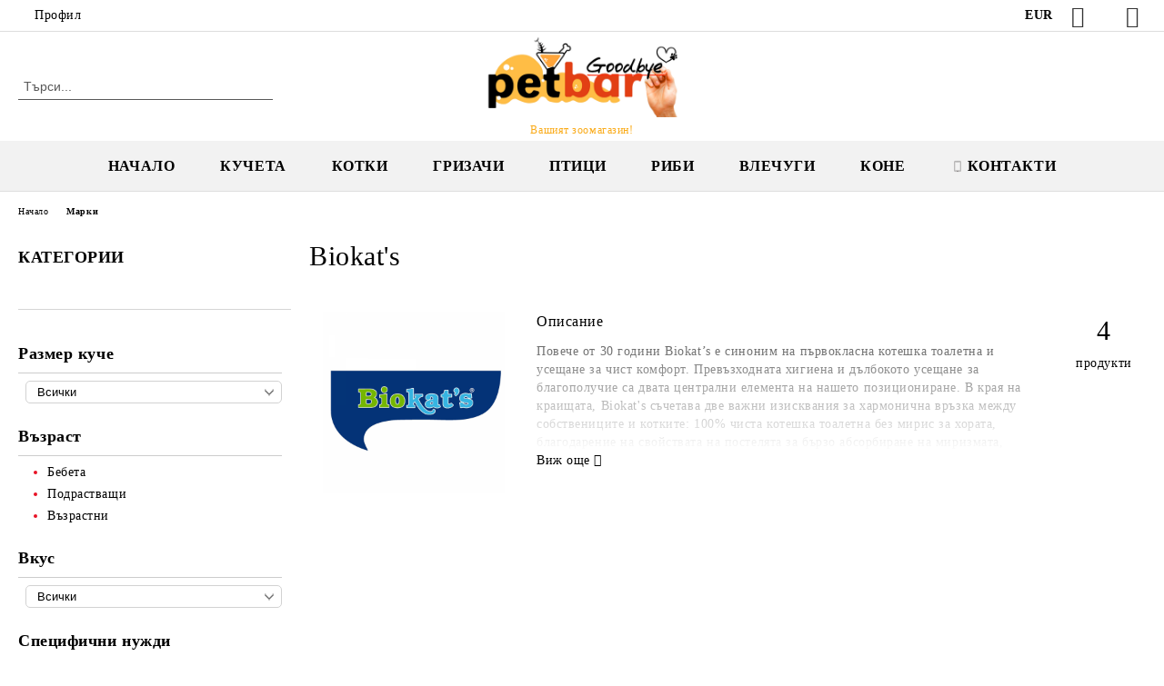

--- FILE ---
content_type: text/css
request_url: https://petbar.bg/userfiles/css/css_116_1547.css
body_size: 102278
content:
/*
 * alba//customer/css/color-schemas/alba/alba.schema
 */
/*
 * alba/customer/css/skin.css
 */
html {
  box-sizing: border-box;
}


body {
  overflow-x: hidden;
  overflow-y: scroll;
}


body.is-fixed {
  overflow: hidden;
}


*, *:before, *:after {
  box-sizing: inherit;
  outline: 0;
}


/*
 * Reset CSS
 */
html, body, div, span, applet, object, iframe, h1, h2, h3, h4, h5, h6, p, blockquote, pre, a, abbr, acronym, address, big, cite, code, del, dfn, em, img, ins, kbd, q, s, samp, small, strike, strong, sub, sup, tt, var, b, u, i, center, dl, dt, dd, ol, ul, li, fieldset, form, label, legend, table, caption, article, aside, canvas, details, embed, figure, figcaption, footer, header, hgroup, menu, nav, output, ruby, section, summary, time, mark, audio, video {
  margin: 0;
  padding: 0;
  border: 0;
  font-size: 100%;
  font: inherit;
  vertical-align: baseline;
}


/*
 * HTML5 display-role reset for older browsers
 */
article, aside, details, figcaption, figure, footer, header, hgroup, menu, nav, section, main {
  display: block;
}


body {
  line-height: 1;
}


ol, ul {
  list-style: none;
}


blockquote, q {
  quotes: none;
}


blockquote:before, blockquote:after, q:before, q:after {
  content: '';
  content: none;
}


table {
  border-collapse: collapse;
  border-spacing: 0;
}


input[type="submit"] {
  -webkit-appearance: none;
}


/*
 * Reset CSS
 */
img {
  display: inline-block;
  image-rendering: -webkit-optimize-contrast;
  image-rendering: auto;
}


sup {
  vertical-align: super;
  font-size: small;
}


a {
  text-decoration: none;
}


input[type="checkbox"] {
  margin: 4px 4px 0 0;
}


input[type="radio"] {
  margin: 4px 4px 0 0;
}


input:-webkit-autofill, input:-webkit-autofill:hover, input:-webkit-autofill:focus, input:-webkit-autofill:active {
  -webkit-box-shadow: 0 0 0 30px white inset !important;
}


/*
 * Hide script tag
 */
script {
  display: none !important;
}


/*
 * Hide all img in thin column in mobile
 */
@media screen and (max-width:1110px) {
  .c-layout-main--thin img {
  display: none !important;
}


body #colorbox {
  max-height: 92vh;
  overflow: auto !important;
}
}


/*
 * Disable Auto-zoom in iPhone
 */
@media screen and (-webkit-min-device-pixel-ratio:0) and (max-width:1110px) {
  select, textarea, input {
  font-size: 16px !important;
}
}


@media screen and (max-width:768px) {
  body {
  -webkit-text-size-adjust: none;
}
}


@media print {
  .c-layout-top__sticky, .c-layout-top__nonsticky, .c-layout-bottom__sticky, .c-layout-bottom__nonsticky {
  display: none;
}


.c-breadcrumb {
  display: none;
}


header {
  display: none;
}


footer {
  display: none;
}
}


/*
 * *
 * * Font
 */
body {
  font-family: "Rawline", "Adjusted Arial Fallback";
  font-style: normal;
  font-size: 14px;
  letter-spacing: 0.04em;
  line-height: 1.429;
  text-rendering: optimizelegibility;
}


html {
  font-family: "Rawline", "Adjusted Arial Fallback";
  -ms-text-size-adjust: 100%;
  -webkit-text-size-adjust: 100%;
}


*:before, *:after {
  line-height: 1 !important;
}


@font-face {  font-family: "Rawline";  src: local("Rawline"), url("/skins/assets/fonts/rawline/rawline-400.woff2?rev=0cfa903748b22c57db214c7229180c71ed34da8a") format("woff2");  font-display: swap;  font-weight: 400;  font-style: normal;}

@font-face {  font-family: "Rawline medium";  src: local("Rawline"), url("/skins/assets/fonts/rawline/rawline-500.woff2?rev=0cfa903748b22c57db214c7229180c71ed34da8a") format("woff2");  font-display: swap;  font-weight: 500;  font-style: normal;}

@font-face {  font-family: "Akrobat";  font-display: swap;  font-style: normal;  font-weight: 300;  src: url("/skins/assets/fonts/akrobat/Akrobat-Light.woff2?rev=0cfa903748b22c57db214c7229180c71ed34da8a") format("woff2");}

@font-face {  font-family: "Akrobat regular";  font-display: swap;  font-style: normal;  font-weight: 400;  src: url("/skins/assets/fonts/akrobat/Akrobat-Regular.woff2?rev=0cfa903748b22c57db214c7229180c71ed34da8a") format("woff2");}

@font-face {  font-family: "Akrobat bold";  font-display: swap;  font-style: normal;  font-weight: 600;  src: url("/skins/assets/fonts/akrobat/Akrobat-Bold.woff2?rev=0cfa903748b22c57db214c7229180c71ed34da8a") format("woff2");}

@font-face {  font-family: "Akrobat black";  font-display: swap;  font-style: normal;  font-weight: 700;  src: url("/skins/assets/fonts/akrobat/Akrobat-Black?rev=0cfa903748b22c57db214c7229180c71ed34da8a") format("woff2");}

@font-face {  font-family: "Adjusted Arial Fallback";  src: local(Verdana);  size-adjust: 94%;  ascent-override: 118%;  descent-override: 28%;  line-gap-override: 2%;}

@font-face {  font-family: 'Adjusted Numbers Fallback';  src: local(Arial);  size-adjust: 105%;  ascent-override: 108%;  descent-override: 22%;  line-gap-override: 0%;}

@font-face {  font-family: 'Awesome-icons';  src: url("/skins/assets/fonts/awesome-icons-4.7/fontawesome-webfont.woff2?rev=0cfa903748b22c57db214c7229180c71ed34da8a") format("woff2"), url("/skins/assets/fonts/awesome-icons-4.7/fontawesome-webfont.woff?rev=0cfa903748b22c57db214c7229180c71ed34da8a") format("woff");  font-style: normal;  font-display: swap;}

/*
 * *
 * * Mixins
 */
/*
 * Builds an hollow down-facing arrow
 */
/*
 * Builds an hollow right and left facing arrows
 */
/*
 * Triangle for before and after html tag
 */
/*
 * Makes an elemt site site-full-width
 */
/*
 * Mixin to reduce the css
 */
/*
 * Media Queries
 */
/*
 * Media Queries for little wider width
 */
/*
 * Designer Editor Variables
 */
/*
 * *
 * * Buttons and Inputs
 */
.o-button-simple-submit {
  border: none;
  padding: 7px;
  background: #e23f16;
  color: white;
  cursor: pointer;
  font-size: 14px;
}


.o-button-simple-link {
  border: none;
  background: none;
  color: black;
  cursor: pointer;
  font-size: 14px;
}

.o-button-simple-link:hover {
  text-decoration: underline;
}


/*
 * Labels, Inputs, dropdowns and Text areas for Customer Fields
 */
.c-address__label {
  width: 30%;
}


.c-address__input-text, .c-address__dropdown {
  width: 70%;
  padding: 5px;
}


.c-address__input-row {
  display: flex;
  align-items: center;
  margin-bottom: 5px;
  flex-wrap: wrap;
  position: relative;
}

.c-address__input-row .c-auto-complete__result.has-autocomplete-appended {
  top: 100% !important;
  left: inherit !important;
  right: 0 !important;
  z-index: 9999;
  padding: 0;
}
.c-address__input-row .c-auto-complete__result.has-autocomplete-appended .c-auto-complete__odd, .c-address__input-row .c-auto-complete__result.has-autocomplete-appended .c-auto-complete__even {
  padding: 4px 2px;
}

.c-address__input-row .o-input-text {
  width: 70%;
}


@media only screen and (max-width: 640px) {
  .c-address__label {
  width: 100%;
}


.c-address__input-text, .c-address__dropdown {
  width: 100%;
  padding: 5px;
}


.c-address__input-row .o-input-text {
  width: 100%;
}


.c-one-page-checkout__address-form-state .custom-select {
  width: 100% !important;
}
}


/*
 * Drop Downs
 */
select {
  padding: 4px 22px 4px 12px;
  font-size: 13px;
  border-radius: 5px;
  -webkit-appearance: none;
  -moz-appearance: none;
  background: white url("[data-uri]") no-repeat 97% 55%;
  border-width: 1px;
  border-color: #d2d2d2;
  border-style: solid;
  min-width: 220px;
}


/*
 * Customer fields (input text)
 */
input[type="text"], input[type="tel"], input[type="email"], input[type="password"] {
  font-size: 13px;
  border-radius: 5px;
  border-width: 1px;
  border-color: #d2d2d2;
  border-style: solid;
  padding: 6px;
}


textarea {
  font-size: 13px;
  border-radius: 5px;
  border-width: 1px;
  border-color: #d2d2d2;
  border-style: solid;
  padding: 6px;
}


/*
 * Unsubscribe page
 */
.dynamic-page-com_summercart_newsletter_unsubscribe .o-layout--vertical.c-layout-main--thin {
  display: none;
}

.dynamic-page-com_summercart_newsletter_unsubscribe .o-layout--vertical.c-layout-main--wide {
  width: 100%;
  padding: 0;
}

.dynamic-page-com_summercart_newsletter_unsubscribe .o-title__page-title-wrapper {
  text-align: center;
}

.dynamic-page-com_summercart_newsletter_unsubscribe .o-title__page-title-content {
  padding: 0 0 24px 0;
}


.c-newsletter-unsubscribe-page {
  padding: 72px 0;
}


.c-newsletter-unsubscribe-page__form {
  margin: 0 auto;
  width: 100%;
  max-width: 720px;
}


.c-newsletter-unsubscribe-page__message {
  text-align: center;
  margin: 0 0 24px 0;
}


.c-newsletter-unsubscribe-page__email-wrapper {
  max-width: 360px;
  width: 100%;
  margin: 0 auto 12px auto;
}


.c-newsletter-unsubscribe-page__unsubscribe-button {
  max-width: 360px;
  width: 100%;
  margin: 0 auto;
}


.c-newsletter-unsubscribe-page__email-input {
  height: 42px;
  font-size: 16px !important;
  width: 100%;
  padding: 8px 16px !important;
  line-height: 1;
}

.c-newsletter-unsubscribe-page__email-input::placeholder {
  font-size: 14px !important;
  color: #666666;
}


.c-newsletter-unsubscribe-page__form .c-newsletter-unsubscribe-page__unsubscribe-button-submit {
  width: 100%;
  height: initial;
  font-size: 16px !important;
  display: block;
  padding: 8px 24px;
  line-height: 1;
}


/*
 * *
 * * Auto Complete
 */
.c-auto-complete__result {
  background: white;
  padding-left: 5px;
  border: 1px solid #d2d2d2;
}


.c-auto-complete__even:hover, .c-auto-complete__odd:hover, .c-auto-complete__over {
  background: #d2d2d2;
  cursor: pointer;
}


@media only screen and (max-width: 1110px) {
  .c-auto-complete__even, .c-auto-complete__odd {
  padding: 8px 0;
  border-bottom: 1px solid #f9f9f9;
}
}


/*
 * *
 * * Error Messages
 */
.o-error-message.error {
  display: flex;
  align-items: center;
  justify-content: center;
  padding: 10px;
  margin-bottom: 10px;
  border: 1px solid red;
  background: #dddddd;
  color: #ed1c2e;
}


.o-message--error {
  display: flex;
  align-items: center;
  justify-content: center;
  padding: 10px;
  margin-bottom: 10px;
  border: 1px solid red;
  background: #dddddd;
  color: #ed1c2e;
}


/*
 * Loading gift
 */
div#loading {
  display: none;
  z-index: 100;
  width: 80px;
  height: 80px;
  background-position: 0% 0%;
  position: fixed;
  top: 50%;
  left: 50%;
  margin-top: -50px;
  margin-left: -100px;
}


div.loading {
  z-index: 100;
  width: 100%;
  height: 80px;
  background-position: 50% 0%;
  position: relative;
  margin: 50px auto;
}


div#loadingGlobal {
  display: none;
  z-index: 99999;
  width: 150px;
  height: 75px;
  border: 0px solid black;
  background: url("/skins/orion/customer/images/loader.gif?rev=0cfa903748b22c57db214c7229180c71ed34da8a") no-repeat;
  background-position: 0% 0%;
  position: fixed;
  top: 50%;
  left: 50%;
  margin-top: -50px;
  margin-left: -100px;
}


/*
 * *
 * * Tabs
 */
.c-product-page__tabs-menu {
  display: flex;
  height: 48px;
  width: 100%;
  overflow: hidden;
  background: #42bfb7;
  color: white;
}

.c-product-page__tabs-menu::before {
  content: "";
  width: 100vw;
  height: 48px;
  position: absolute;
  left: 50%;
  margin-left: -50%;
  background: #42bfb7;
}


.c-product-page__tabs-menu-item {
  display: flex;
  align-items: center;
  text-align: center;
  margin: 10px 0;
  height: 40px;
  border-radius: 4px;
  z-index: 9;
}


.c-product-page__tabs-menu-item-link {
  padding: 28px;
  color: inherit;
  text-transform: uppercase;
}


.c-product-page__tabs-menu-item.active {
  background: white;
  color: #42bfb7;
}


.tab-content {
  display: none;
  padding: 20px;
  border: 2px solid #42bfb7;
  border-top: 0;
}


.tab-content:nth-of-type(2) {
  display: block;
}


.c-tab-attribute__wrapper {
  display: flex;
  margin-bottom: 5px;
}

.c-tab-attribute__wrapper:last-child {
  margin-bottom: 0;
}


.c-tab-attribute__label {
  width: 50%;
  max-width: 160px;
  font-weight: 700;
  text-align: center;
}


.c-tabc-tab-attribute__value-wrapper {
  width: 50%;
  max-width: 160px;
  word-break: break-all;
}


.c-tab-wholesale__wholesale-price-and-quantities-list {
  overflow: auto;
  padding-bottom: 8px;
}


.c-tab-wholesale__quantity-wrapper, .c-tab-wholesale__wholesale-price-wrapper, .c-tab-wholesale__wholesale-price-with-and-without-taxes-wrapper {
  display: flex;
  margin-bottom: 5px;
  width: fit-content;
}


.c-tab-wholesale__qiantity-discount-label {
  display: flex;
  width: 140px;
  padding-bottom: 5px;
  border-bottom: 1px solid #e2e2e2;
  word-break: break-all;
  font-weight: 700;
}


.c-tab-wholesale__wholesale-price-with-taxes, .c-tab-wholesale__wholesale-price-without-taxes {
  display: flex;
}


.c-tab-wholesale__wholesale-price-with-and-without-taxes-wrapper {
  flex-direction: column;
}


.c-tab-wholesale__wholesale-price-amount, .c-tab-wholesale__quantity-value, .c-tab-wholesale__wholesale-price-without-taxes-price-amount, .c-tab-wholesale__wholesale-price-with-taxes-price-amount, .c-tab-wholesale__wholesale-price-without-taxes-amount, .c-tab-wholesale__wholesale-price-with-taxes-amount {
  display: flex;
  justify-content: center;
  width: 156px;
  padding-bottom: 5px;
  border-bottom: 1px solid #e2e2e2;
  word-break: break-all;
}


.c-tab-wholesale__wholesale-price-amount {
  color: #f79a54;
}


.c-related-products__list {
  display: grid;
  width: 100%;
}


.products-per-row-6 .c-related-products__list {
  grid-template-columns: 16.66% 16.66% 16.66% 16.66% 16.66% 16.66%;
}


.products-per-row-5 .c-related-products__list {
  grid-template-columns: 20% 20% 20% 20% 20%;
}


.products-per-row-4 .c-related-products__list {
  grid-template-columns: 25% 25% 25% 25%;
}


.products-per-row-3 .c-related-products__list {
  grid-template-columns: 33.33% 33.33% 33.33%;
}


.c-related-products__item {
  display: flex;
  justify-content: flex-start;
  align-items: center;
  flex-direction: column;
  flex-wrap: wrap;
  text-align: center;
  width: 100%;
  position: relative;
  padding: 10px 4px;
}


.c-related-products__item .c-product-price__discount-precent {
  position: absolute;
  background: red;
  width: 36px;
  height: 36px;
  display: flex;
  align-items: center;
  justify-content: center;
  border-radius: 18px;
  color: white;
  font-size: 14px;
  top: 0;
  right: 0;
}


.c-related-products__view-details-button {
  display: flex;
  justify-content: center;
  margin-top: 6px;
}


.c-related-products__add-to-cart-section {
  display: flex;
}

.c-related-products__add-to-cart-section .c-product-list__quantity {
  display: none;
}

.c-related-products__add-to-cart-section .c-button__add-to-cart {
  display: flex;
  justify-content: center;
  margin-top: 6px;
  background: rgba(0, 0, 0, 0);
  padding: 0;
  border-radius: 0;
  font-weight: normal;
  height: inherit;
}
.c-related-products__add-to-cart-section .c-button__add-to-cart:hover {
  background: rgba(0, 0, 0, 0);
  opacity: inherit;
}


@media only screen and (max-width: 1110px) {
  .products-per-row-6 .c-related-products__list {
  grid-template-columns: 33.33% 33.33% 33.33%;
}


.products-per-row-5 .c-related-products__list {
  grid-template-columns: 33.33% 33.33% 33.33%;
}


.products-per-row-4 .c-related-products__list {
  grid-template-columns: 33.33% 33.33% 33.33%;
}


.products-per-row-3 .c-related-products__list {
  grid-template-columns: 33.33% 33.33% 33.33%;
}
}


@media only screen and (max-width: 640px) {
  .products-per-row-6 .c-related-products__list {
  grid-template-columns: 50% 50%;
}


.products-per-row-5 .c-related-products__list {
  grid-template-columns: 50% 50%;
}


.products-per-row-4 .c-related-products__list {
  grid-template-columns: 50% 50%;
}


.products-per-row-3 .c-related-products__list {
  grid-template-columns: 50% 50%;
}


.c-related-products__list .c-button__add-to-cart-submit, .c-related-products__list .c-related-products__view-details-link {
  width: 100%;
  font-size: 13px !important;
  display: flex;
  align-items: center;
  justify-content: center;
}
}


.c-box-recently-viewed__product-image {
  max-width: 100%;
  height: auto;
  max-height: 100%;
  width: auto;
}


.c-tab-bundled-product__list {
  display: flex;
  flex-wrap: wrap;
}


.c-tab-bundled-products__item {
  display: flex;
  justify-content: center;
  flex-wrap: wrap;
  text-align: center;
  width: 25%;
  padding: 20px;
}


.c-tab-bundled-products__view-details-wrapper {
  display: flex;
  justify-content: center;
  margin-top: 5px;
}


.c-tab-bundled-products__view-details-link {
  padding: 10px;
  color: white;
  background: #2cb8ad;
}


.c-tab-bundled-products__details-wrapper {
  width: 100%;
  min-height: 110px;
}


.c-tab-bundled-products__add-to-cart-section {
  display: flex;
  justify-content: center;
}


.c-tab-bundled-products__quantity-wrapper {
  margin-right: 5px;
}


.c-tab-bundled-products__quantity-input {
  width: 39px;
  height: 39px;
  text-align: center;
}


.c-tab-bundled-products__add-to-cart-submit {
  padding: 10px;
  color: white;
  background: #2cb8ad;
  border: 0;
  width: 100%;
  height: 100%;
}


.c-tab-video__list {
  display: flex;
  justify-content: center;
  flex-wrap: wrap;
}


.c-tab-video__list iframe {
  max-width: 100%;
}


.c-tab-video__item {
  max-width: calc(50% - 48px);
  margin: 0 24px 48px 24px;
}


@media only screen and (max-width: 640px) {
  .c-tab-video__item {
  max-width: 100%;
  margin: 0 0 24px 0;
}
}


.tab-content .c-web-page .o-page-content {
  word-break: break-word;
  max-width: 100%;
  overflow: hidden;
}


.c-tab__box-title-wrapper {
  margin-top: 40px;
}


.c-tab__box-title {
  color: #00817e;
  line-height: 55px;
  position: relative;
  overflow: hidden;
  font-size: 18px;
}

.c-tab__box-title:after {
  content: "";
  width: 100%;
  top: 50%;
  margin-left: 14px;
  border-top: 3px solid #626262;
  position: absolute;
}


.c-tab-content-form .c-tab__box-title::after, .tab-content .c-tab__box-title::after {
  content: none;
}


/*
 * *
 * * Product Options
 */
.c-option-color__filter-list {
  display: flex;
}


.c-option-color__value-text {
  display: none;
}


.c-option-color__value-color {
  display: flex;
  width: 30px;
  height: 30px;
  border-width: 1px 1px 1px 1px;
  border-style: solid;
  border-color: #dddddd;
  position: relative;
  text-align: center;
}


.c-option-color__wrapper {
  padding: 1px;
  margin-right: 5px;
}


.c-option-color__wrapper.selected {
  border: 1px solid #dedede;
}


.c-option-color__list:last-cild {
  margin-right: 0;
}


.c-option-color__radio-select {
  display: inline-flex;
  position: absolute;
  z-index: -1;
  left: -9999px;
}


.c-option-color__radio-select {
  position: absolute;
  transform: translateY(-175%);
  z-index: -1;
}


/*
 * *
 * * Widgets
 */
.c-extra-field__input {
  width: 70%;
}


.c-extra-field__input textarea {
  max-width: 100%;
  padding: 5px;
  width: 100%;
}


.c-extra-field__input label select {
  width: 100%;
  padding: 5px;
}


.c-custom-select-image__list {
  display: none;
  position: absolute;
  background: white;
  width: 365px;
  border: 1px solid #d5d5d5;
  padding: 7px;
  margin-top: 2px;
  z-index: 9;
}


.c-custom-select-image__option {
  display: flex;
  align-items: center;
  padding: 5px;
}

.c-custom-select-image__option:hover {
  background: #eeeeee;
}


.c-custom-select-image__option-name {
  cursor: default;
}


.c-custom-select-image__option.selected {
  background: #eeeeee;
}


.c-custom-select-image__target {
  display: flex;
  justify-content: center;
  align-items: center;
  padding: 10px;
}


.c-custom-select-image__target::after {
  content: "";
  font-size: 0;
  border: solid black;
  border-width: 3px 0 0 3px;
  display: inline-flex;
  padding: 3px;
  transform: rotate(-135deg);
  justify-content: flex-end;
  align-items: flex-end;
  text-align: right;
  margin-left: auto;
  margin-right: 4px;
  cursor: pointer;
}


.c-custom-select-image__image-wrapper {
  width: 28%;
  height: 22px;
}


.c-custom-select-image__image {
  max-height: 100%;
  max-width: 100%;
  height: auto;
  width: auto;
}


.c-custom-select-image__option-name {
  width: 70%;
}


.c-extra-field__input input {
  width: 100%;
}


/*
 * Address fields
 */
.c-address__state-select {
  width: 100%;
  padding: 5px;
}


@media only screen and (max-width: 1110px) {
  .c-extra-field__label {
  width: 30%;
}


.c-address__label, .c-address__input-text, .c-address__dropdown {
  width: 100%;
  margin: 0;
}
}


/*
 * *
 * * Box Bestsellers
 */
.c-box-bestsellers__title {
  color: #00817e;
  line-height: 55px;
  position: relative;
  overflow: hidden;
  font-size: 18px;
}

.c-box-bestsellers__title:after {
  content: "";
  width: 100%;
  top: 50%;
  margin-left: 14px;
  border-top: 3px solid #626262;
  position: absolute;
}


.c-box-bestsellers__list {
  display: flex;
  flex-wrap: wrap;
  padding: 10px 0;
}


.c-box-bestsellers__product:not(.c-mega-menu__rows-list .bx-wrapper .c-box-bestsellers__product) {
  display: flex;
  flex-wrap: wrap;
  align-items: center;
}


.c-box-bestsellers__product-image-link {
  height: 160px;
  display: flex;
  align-items: center;
  justify-content: center;
  width: auto;
}


.c-box-bestsellers__product-image {
  width: auto;
  height: auto;
  max-height: 100%;
}


.c-box-bestsellers__product-title {
  margin: 10px 5px;
  width: 100%;
  display: flex;
  justify-content: center;
  text-align: center;
  height: 30px;
  overflow: hidden;
}


.c-box-bestsellers__product-title-link {
  color: black;
}


.c-box-reviews {
  margin: 24px 0;
}


.c-box-reviews__box-title-wrapper {
  margin-bottom: 14px;
}


.c-box-reviews__list {
  display: flex;
  flex-wrap: wrap;
  width: 100%;
  align-items: flex-start;
  margin: 24px 0 0 0;
}


.c-box-reviews__item {
  display: flex;
  align-items: flex-start;
  flex-wrap: wrap;
  width: 100%;
  margin: 0 0 24px 0;
  padding: 0 0 24px 0;
  border-bottom: 1px solid #c6c6c6;
}

.c-box-reviews__item:last-child {
  border-bottom: 0;
}


.c-box-reviews__title {
  color: black;
  font-weight: bold;
  font-size: 18px;
  margin: 0 0 24px 0;
}


.c-box-reviews__product-rating-and-review {
  display: flex;
  flex-direction: column;
  align-items: flex-start;
  width: 100%;
}


.c-box-reviews__review-link {
  color: #333333;
  font-size: 15px;
  font-weight: normal;
  margin: 0 0 6px 0;
}


.c-box-reviews__review-info {
  width: 50%;
}


.c-box-reviews__image-list {
  display: flex;
  align-items: flex-start;
  justify-content: flex-end;
  flex-wrap: wrap;
  width: 30%;
  overflow: hidden;
}


.c-box-reviews__product-image-link {
  display: inline-flex;
  align-items: center;
  justify-content: flex-start;
  flex-direction: column;
  padding: 0 0 6px 6px;
}


.c-box-reviews__product-image {
  max-width: 120px;
  max-height: 120px;
  width: auto;
  height: auto;
  border: 2px solid #8bbd20;
}


.c-box-reviews__see-all {
  display: flex;
  align-items: center;
  justify-content: center;
  width: 100%;
}


.c-box-reviews__see-all-link {
  font-size: 18px;
  color: black;
}

.c-box-reviews__see-all-link:hover {
  text-decoration: underline;
  color: #ed1c2e;
  transition: all 0.1s ease-in;
}


.c-box-reviews__review-owner {
  width: 20%;
}


.c-box-reviews__review-owner-id {
  display: flex;
  width: 52px;
  height: 52px;
  align-items: center;
  justify-content: center;
  border-radius: 50px;
  font-size: 18px;
  color: white;
  margin: 0 0 6px 0;
}


.c-box-reviews__review-owner-name {
  font-size: 14px;
  color: #444444;
  font-weight: bold;
}


.c-box-reviews__review-owner-name {
  font-size: 14px;
  color: #444444;
  font-weight: bold;
  margin: 0 0 6px 0;
}


.c-box-reviews__review-date {
  font-size: 13px;
  color: #989898;
  margin: 0 0 12px 0;
}


.c-box-reviews__review-label {
  font-size: 14px;
  color: #989898;
}

.c-box-reviews__review-label::before {
  content: "\f058";
  font-family: 'Awesome-icons';
  color: #8bbd20;
  font-size: 14px;
  display: inline-block;
  margin: 0 4px 0 0;
}


.c-box-reviews__product-image-label {
  font-size: 14px;
  color: #989898;
  text-transform: uppercase;
  margin: 12px 0 0 0;
  height: 18px;
  line-height: 18px;
}

.c-box-reviews__product-image-label::before {
  content: "\f058";
  font-family: 'Awesome-icons';
  color: #8bbd20;
  font-size: 15px;
  display: inline-block;
  margin: 0 4px 0 0;
}


.c-box-reviews__toggle-product-image {
  display: none;
  width: 30%;
  font-size: 14px;
  font-weight: bold;
  margin: 0 0 0 auto;
  text-align: right;
  padding: 8px 0 0 0;
  cursor: pointer;
}

.c-box-reviews__toggle-product-image:hover {
  text-decoration: underline;
  color: #ed1c2e;
  transition: all 0.1s ease-in;
}


.c-box-reviews__item.is-order-review .c-box-reviews__product-image-link {
  height: 156px;
}

.c-box-reviews__item.is-order-review .c-box-reviews__product-image-label {
  margin: auto 0 0 0;
}

.c-box-reviews__item.is-order-review .c-box-reviews__image-list {
  height: 156px;
}


.c-box-reviews__item.is-order-review.is-opened .c-box-reviews__review-info {
  width: 80%;
  transition: all 0.35s ease-in;
}

.c-box-reviews__item.is-order-review.is-opened .c-box-reviews__image-list {
  padding: 24px 0 0 0;
  width: 100%;
  height: 182px;
  transition: all 0.35s ease-in;
}

.c-box-reviews__item.is-order-review.is-opened .c-box-reviews__product-image-link {
  width: 10%;
  padding: 6px;
  transition: all 0.35s ease-in;
}

.c-box-reviews__item.is-order-review.is-opened .c-box-reviews__product-image {
  max-width: 100%;
}


.c-page-review .c-box-reviews__item.is-order-review.is-opened .c-box-reviews__image-list {
  height: 100%;
  justify-content: flex-start;
}
.c-page-review .c-box-reviews__item.is-order-review.is-opened .c-box-reviews__product-image-link {
  width: fit-content;
}


.c-box-reviews__image-list.has-more + .c-box-reviews__toggle-product-image {
  display: flex;
}


.c-box-reviews__item:nth-child(1n) .c-box-reviews__review-owner-id {
  background: #7bc42f;
}


.c-box-reviews__item:nth-child(2n) .c-box-reviews__review-owner-id {
  background: #949464;
}


.c-box-reviews__item:nth-child(3n) .c-box-reviews__review-owner-id {
  background: #3e4299;
}


.c-box-reviews__item:nth-child(4n) .c-box-reviews__review-owner-id {
  background: #83448e;
}


.c-box-reviews__item:nth-child(5n) .c-box-reviews__review-owner-id {
  background: #f5832e;
}


.c-box-reviews__item:nth-child(6n) .c-box-reviews__review-owner-id {
  background: #01a78c;
}


.c-box-reviews__item:nth-child(7n) .c-box-reviews__review-owner-id {
  background: #fc4e91;
}


.c-box-reviews__item:nth-child(8n) .c-box-reviews__review-owner-id {
  background: #018cf8;
}


.c-box-reviews__rating {
  display: inline-flex;
  align-items: center;
}


.c-box-reviews__rating-votes-counter {
  margin: 0 0 0 4px;
  font-size: 12px;
  color: #333333;
}


.c-box-reviews__rating-icon-star {
  display: none;
}

.c-box-reviews__rating-icon-star::before {
  content: "";
  font-size: 18px;
  color: #4a4945;
  display: inline-flex;
  margin: 0 1px 0 0;
  font-family: "Awesome-icons";
}

.c-box-reviews__rating-icon-star.is-full::before {
  content: "\f005";
}


.c-box-reviews__rating-icon-holder--1 .c-box-reviews__rating-icon-02 {
  display: inline-block;
}


.c-box-reviews__rating-icon-holder--2 .c-box-reviews__rating-icon-02, .c-box-reviews__rating-icon-holder--2 .c-box-reviews__rating-icon-04 {
  display: inline-block;
}


.c-box-reviews__rating-icon-holder--3 .c-box-reviews__rating-icon-02, .c-box-reviews__rating-icon-holder--3 .c-box-reviews__rating-icon-04, .c-box-reviews__rating-icon-holder--3 .c-box-reviews__rating-icon-06 {
  display: inline-block;
}


.c-box-reviews__rating-icon-holder--4 .c-box-reviews__rating-icon-02, .c-box-reviews__rating-icon-holder--4 .c-box-reviews__rating-icon-04, .c-box-reviews__rating-icon-holder--4 .c-box-reviews__rating-icon-06, .c-box-reviews__rating-icon-holder--4 .c-box-reviews__rating-icon-08 {
  display: inline-block;
}


.c-box-reviews__rating-icon-holder--5 .c-box-reviews__rating-icon-02, .c-box-reviews__rating-icon-holder--5 .c-box-reviews__rating-icon-04, .c-box-reviews__rating-icon-holder--5 .c-box-reviews__rating-icon-06, .c-box-reviews__rating-icon-holder--5 .c-box-reviews__rating-icon-08, .c-box-reviews__rating-icon-holder--5 .c-box-reviews__rating-icon-10, .c-box-reviews__rating-icon-holder--10 .c-box-reviews__rating-icon-02, .c-box-reviews__rating-icon-holder--10 .c-box-reviews__rating-icon-04, .c-box-reviews__rating-icon-holder--10 .c-box-reviews__rating-icon-06, .c-box-reviews__rating-icon-holder--10 .c-box-reviews__rating-icon-08, .c-box-reviews__rating-icon-holder--10 .c-box-reviews__rating-icon-10 {
  display: inline-block;
}


@media only screen and (max-width: 768px) {
  .c-box-reviews__review-owner {
  width: 100%;
  display: flex;
  flex-direction: column;
  position: relative;
  padding: 0 0 0 64px;
  margin: 0 0 20px 0;
}


.c-box-reviews__review-owner-id {
  position: absolute;
  left: 0;
  top: 0;
}


.c-box-reviews__review-date {
  margin: 0 0 6px 0;
}


.c-box-reviews__review-info {
  width: 100%;
  margin: 0 0 20px 0;
}


.c-box-reviews__title {
  margin: 0 0 12px 0;
}


.c-box-reviews__image-list {
  width: 100%;
  justify-content: flex-start;
}


.c-box-reviews__toggle-product-image {
  width: 100%;
}


.c-box-reviews__product-image-link {
  width: fit-content;
  padding: 0 6px 6px 0;
}


.c-box-reviews__item.is-order-review .c-box-reviews__product-image-link {
  width: 33.33%;
  padding: 6px;
}


.c-box-reviews__product-image {
  max-width: 100%;
}


.c-box-reviews__item.is-order-review.is-opened .c-box-reviews__product-image-link {
  width: 33.33%;
}

.c-box-reviews__item.is-order-review.is-opened .c-box-reviews__image-list {
  height: 100%;
  padding: 0;
}

.c-box-reviews__item.is-order-review.is-opened .c-box-reviews__review-info {
  width: 100%;
}
}


/*
 * *
 * * Box Blog Article
 */
.c-box-blog-articles {
  height: inherit;
  max-width: 1220px;
  width: 100%;
  margin: 0 auto;
}


.c-box-blog-articles__title-wrapper {
  display: flex;
  justify-content: center;
  align-items: center;
  padding: 20px 0;
}


.c-box-blog-articles__box-title {
  font-size: 18px;
  font-weight: bold;
}


.c-box-blog-articles__list {
  display: flex;
  flex-wrap: wrap;
  justify-content: space-between;
}


.bx-wrapper .c-box-blog-articles__list {
  justify-content: flex-start;
}


.c-box-blog-articles__item {
  width: 30%;
  padding: 20px 0;
}


.c-box-blog-articles__image-link {
  display: block;
}


.c-box-blog-articles__image {
  max-width: 100%;
  height: auto;
  width: auto;
}


.c-box-blog-articles__details-title {
  order: 2;
  width: 100%;
  text-align: center;
  margin-bottom: 12px;
  padding: 10px 0;
}


.c-box-blog-articles__details-title-link {
  font-size: 18px;
  font-weight: bold;
  color: black;
}


.c-box-blog-articles__date {
  order: 1;
  text-align: center;
  width: 100%;
  padding: 20px 0 10px 0;
}


.c-box-blog-articles__short-excerpt {
  order: 3;
  width: 100%;
  padding: 10px 0;
}


.c-box-blog-articles__details-wrapper {
  display: flex;
  flex-wrap: wrap;
  justify-content: center;
  align-items: center;
}


.c-box-blog-articles__view-all-articles {
  display: flex;
  justify-content: center;
  align-items: center;
  padding: 10px 0 20px 0;
}


.c-box-blog-articles__view-all-articles-link {
  color: black;
  padding: 10px 15px;
  font-weight: bold;
  text-transform: uppercase;
  border: 1px solid black;
  transition: 0.5s;
}

.c-box-blog-articles__view-all-articles-link:hover {
  color: white;
  background: black;
}


.c-box-blog-articles__image-wrapper {
  overflow: hidden;
}


.c-box-blog-articles__image {
  max-width: 100%;
  width: auto;
  height: auto;
  transition: all 0.4s linear;
  box-shadow: black 0em 0em 0em;
}

.c-box-blog-articles__image:hover {
  transform: scale(1.5) rotate(-10deg);
  box-shadow: black 0em 0em 0em;
}


@media only screen and (max-width: 1110px) {
  .c-box-blog-articles__list {
  justify-content: center;
}


.c-box-blog-articles__item {
  width: 100%;
  justify-content: center;
}
}


/*
 * *
 * * Brand Box
 */
.c-box-brands__view-all-brands-link {
  display: none;
}


.c-box-brands__brand-link {
  display: inline-flex;
  align-items: center;
  justify-content: center;
  width: 10%;
  margin: 5px 0;
  color: black;
}

.c-box-brands__brand-link:hover {
  text-decoration: underline;
}


.c-box-brands__brand-link-wrapper {
  display: inline-block;
  width: 100%;
}


.c-box-brands__brand-image {
  max-height: 35px;
  max-width: 133px;
  width: auto;
}


.c-box-brands__brand-name {
  padding-top: 10px;
}


.c-box-brands__list {
  display: flex;
  align-items: center;
  background: #f0f0f0;
  width: 1110px;
  flex-wrap: wrap;
  justify-content: space-between;
}


/*
 * *
 * * Box Categories
 */
.c-box-categories__list {
  display: flex;
  flex-wrap: wrap;
}


.c-box-categories__category-title-link {
  display: flex;
  flex-direction: column;
  align-items: center;
  max-height: 250px;
  max-width: 250px;
}


.c-box-categories__category {
  width: 25%;
  margin-bottom: 20px;
  padding: 0 5px;
}


.c-box-categories__category-image {
  max-width: 100%;
  height: auto;
  max-height: 100%;
  width: auto;
  overflow: hidden;
}


.c-box-categories__category-name-wrapper {
  display: flex;
  justify-content: center;
  align-items: center;
  padding-bottom: 5px;
}

.c-box-categories__category-name-wrapper:hover {
  text-decoration: underline;
}


.c-box-categories__category-product-count {
  margin-left: 5px;
}


.c-box-categories__category-name {
  color: black;
  font-weight: bold;
}


/*
 * *
 * * Mobile Box Categories
 */
@media only screen and (max-width: 1110px) {
  .c-box-categories__category {
  width: 50%;
}
}


/*
 * *
 * * Custom Category Box
 */
.c-box-custom-categories__list {
  display: flex;
  justify-content: space-between;
  flex-wrap: wrap;
}


.c-box-custom-categories__category {
  display: flex;
  justify-content: center;
  width: 33.33%;
  margin-bottom: 20px;
  padding: 0 10px;
  position: relative;
}


.c-box-custom-categories__category-title-wrapper {
  display: flex;
  position: absolute;
  top: 0;
  padding: 0 10px;
  width: 100%;
  height: 66px;
  z-index: 9;
}


.c-box-custom-categories__category-title-link {
  display: flex;
  align-items: center;
  justify-content: center;
  max-width: 100%;
  width: 100%;
  height: 66px;
  padding: 0 10px;
  background: rgba(237, 28, 46, 0.8);
  overflow: hidden;
  text-transform: uppercase;
}


.c-box-custom-categories__category-title {
  font-size: 20px;
  color: white;
  text-align: center;
}


.c-box-custom-categories__category-image-link {
  display: flex;
  align-items: center;
  justify-content: center;
}


.c-box-custom-categories__category-image {
  max-width: 100%;
  height: auto;
  max-height: 100%;
  width: auto;
}


.c-box-custom-categories__category-image-wrapper {
  transition: opacity 0.5s;
}


.c-box-custom-categories__category:hover .c-box-custom-categories__category-image-wrapper {
  opacity: 0.8;
}


@media only screen and (max-width: 1110px) {
  .c-box-custom-categories__category {
  width: 50%;
}


.c-box-custom-categories__category-title {
  font-size: 18px;
}
}


@media only screen and (max-width: 640px) {
  .c-box-custom-categories__category {
  width: 100%;
}


.c-box-custom-categories__category-title {
  font-size: 16px;
}
}


/*
 * *
 * * Custom Product Box
 */
.c-box-custom-products {
  margin-bottom: 20px;
}


.c-box-custom-products__box-title {
  text-align: center;
  font-size: 18px;
  font-weight: 700;
  margin: 20px 0;
}


.c-box-custom-products__list {
  display: flex;
  flex-wrap: wrap;
}


.c-box-custom-products__product {
  width: 20%;
  padding: 10px;
  text-align: center;
}


.c-box-custom-products__product-title-wrapper {
  min-height: 35px;
  margin-top: 10px;
  margin-bottom: 10px;
}


.c-box-custom-products__product-image {
  max-width: 100%;
  height: auto;
  max-height: 100%;
  width: auto;
}


/*
 * *
 * * Mobile Custom Product Box
 */
@media only screen and (max-width: 1110px) {
  .c-box-custom-products__list {
  flex-wrap: wrap;
  width: 100%;
}


.c-box-custom-products__product {
  width: 25%;
}


.c-box-custom-products__product:first-child {
  margin-top: 0;
}
}


@media only screen and (max-width: 768px) {
  .c-box-custom-products__product {
  width: 50%;
}
}


/*
 * *
 * * Box Dropdown Categories
 */
.c-box-dd-categories .c-box-dd-categories__subcategory-list {
  display: flex;
}

.c-box-dd-categories > .c-box-dd-categories__subcategory-list > .c-box-dd-categories__item {
  display: none;
}


.c-box-dd-categories {
  position: relative;
  display: flex;
  width: 1220px;
  flex-wrap: wrap;
  margin: 0 auto;
  background: #cc4545;
  border-radius: 0 0 6px 6px;
}

.c-box-dd-categories .c-box-dd-categories__title-wrapper {
  display: none;
}

.c-box-dd-categories .c-box-dd-categories__subcategory-list {
  display: flex;
  left: 0;
  position: relative;
  flex-wrap: wrap;
  justify-content: flex-end;
}
.c-box-dd-categories .c-box-dd-categories__subcategory-list .c-box-dd-categories__item {
  position: relative;
  height: inherit;
  padding: 6px 12px;
  border: none;
  background: rgba(0, 0, 0, 0);
}
.c-box-dd-categories .c-box-dd-categories__subcategory-list .c-box-dd-categories__subcategory-item-link {
  border: none;
}
.c-box-dd-categories .c-box-dd-categories__subcategory-list .c-box-dd-categories__subcategory-item-link::after {
  content: none;
}

.c-box-dd-categories .c-box-dd-categories__item .c-box-dd-categories__subcategory-list {
  display: none;
  left: inherit !important;
  right: 0 !important;
  top: 31px !important;
  z-index: 99;
  border-width: 0 1px 1px 1px;
  border-style: solid;
  border-color: black;
}
.c-box-dd-categories .c-box-dd-categories__item .c-box-dd-categories__subcategory-list .c-box-dd-categories__item {
  background: white;
}
.c-box-dd-categories .c-box-dd-categories__item .c-box-dd-categories__subcategory-list .c-box-dd-categories__item .c-box-dd-categories__subcategory-item-link {
  color: black;
}


.c-layout-top .c-box-dd-categories__item .c-box-main-menu__mobile-control {
  display: none;
}

.c-layout-top .c-box-dd-categories {
  width: 100%;
  background: white;
  border-bottom: 1px solid #dddddd;
  z-index: 9;
}
.c-layout-top .c-box-dd-categories .c-box-dd-categories__subcategory-list {
  z-index: 99;
}
.c-layout-top .c-box-dd-categories > .c-box-dd-categories__subcategory-list > .c-box-dd-categories__item {
  padding: 4px 8px;
}
.c-layout-top .c-box-dd-categories > .c-box-dd-categories__subcategory-list > .c-box-dd-categories__item > .c-box-dd-categories__subcategory-list {
  padding: 0;
  border-top: 2px solid black;
  border-bottom: 1px solid #dddddd;
  border-left: 1px solid #dddddd;
  border-right: 1px solid #dddddd;
  right: unset !important;
  left: 8px !important;
  margin: 0 auto;
}
.c-layout-top .c-box-dd-categories > .c-box-dd-categories__subcategory-list > .c-box-dd-categories__item > .c-box-dd-categories__subcategory-list::before {
  content: "";
  border-bottom: 8px solid black;
  border-right: 8px solid rgba(0, 0, 0, 0);
  border-left: 8px solid rgba(0, 0, 0, 0);
  position: absolute;
  top: -8px;
  right: 0;
  left: 20px;
  width: 8px;
}
.c-layout-top .c-box-dd-categories > .c-box-dd-categories__subcategory-list > .c-box-dd-categories__item .c-box-dd-categories__subcategory-list .c-box-dd-categories__item .c-box-dd-categories__subcategory-item-link {
  padding: 4px 8px;
  white-space: nowrap;
}
.c-layout-top .c-box-dd-categories > .c-box-dd-categories__subcategory-list > .c-box-dd-categories__item > .c-box-dd-categories__subcategory-item-link {
  padding: 6px 12px;
  white-space: nowrap;
}
.c-layout-top .c-box-dd-categories .c-box-dd-categories__subcategory-list {
  max-width: 1220px;
  margin: 0 auto;
  border: 0;
  top: 0;
  justify-content: flex-start;
  padding: 0 20px;
  width: 100%;
}
.c-layout-top .c-box-dd-categories .c-box-dd-categories__subcategory-list::before {
  content: none;
}
.c-layout-top .c-box-dd-categories .c-box-dd-categories__all-categories-content {
  display: none !important;
  flex-wrap: wrap;
  background: white;
  position: absolute;
  right: 0;
  top: 41px;
  border-top: 2px solid black;
  border-bottom: 1px solid #dddddd;
  border-left: 1px solid #dddddd;
  border-right: 1px solid #dddddd;
}
.c-layout-top .c-box-dd-categories .c-box-dd-categories__all-categories-content::before {
  content: "";
  border-bottom: 8px solid black;
  border-right: 8px solid rgba(0, 0, 0, 0);
  border-left: 8px solid rgba(0, 0, 0, 0);
  position: absolute;
  top: -8px;
  right: 40px;
}
.c-layout-top .c-box-dd-categories .c-box-dd-categories__all-categories-content .c-box-dd-categories__item {
  width: 25%;
}
.c-layout-top .c-box-dd-categories .c-box-dd-categories__all-categories-content > .c-box-dd-categories__item > .c-box-dd-categories__subcategory-item-link {
  font-weight: bold;
  padding-left: 0;
}
.c-layout-top .c-box-dd-categories .c-box-dd-categories__all-categories-content .c-box-dd-categories__item > .c-box-dd-categories__subcategory-list {
  display: flex;
  position: relative;
  top: 0 !important;
  border: 0;
}
.c-layout-top .c-box-dd-categories .c-box-dd-categories__all-categories-content .c-box-dd-categories__item > .c-box-dd-categories__subcategory-list .c-box-dd-categories__item {
  width: 100%;
  padding: 4px 6px;
}
.c-layout-top .c-box-dd-categories .c-box-dd-categories__all-categories-content .c-box-dd-categories__item > .c-box-dd-categories__subcategory-list .c-box-dd-categories__item .c-box-dd-categories__subcategory-item-link {
  text-transform: none;
  padding: 4px 6px;
}
.c-layout-top .c-box-dd-categories .c-box-dd-categories__all-categories-content .c-box-dd-categories__item > .c-box-dd-categories__subcategory-list .c-box-dd-categories__item .c-box-dd-categories__subcategory-item-link:hover {
  color: #ed1c2e;
}
.c-layout-top .c-box-dd-categories .c-box-dd-categories__all-category-link:hover .c-box-dd-categories__all-categories-content {
  display: flex !important;
}
.c-layout-top .c-box-dd-categories .c-box-dd-categories__all-category-link {
  position: relative;
  margin-left: auto;
  float: right;
}
.c-layout-top .c-box-dd-categories .c-box-dd-categories__all-category-link > a {
  display: flex;
  align-items: center;
  justify-content: center;
  width: 100%;
  height: 41px;
  color: black;
  text-transform: uppercase;
  padding: 0 8px;
}


@media only screen and (max-width: 640px) {
  .c-layout-top .c-box-dd-categories .c-box-dd-categories__all-category-link:hover .c-box-dd-categories__all-categories-content {
  width: 96vw !important;
  right: -20px;
}


.c-layout-top .c-box-dd-categories .c-box-dd-categories__all-categories-content .c-box-dd-categories__item {
  width: 50%;
}
}


/*
 * *
 * * Box Gallery
 */
.c-box-gallery__default-image-wrapper {
  display: none;
}


.products-per-row-3 .c-box-gallery__image-wrapper {
  width: 33.33%;
  margin-bottom: 10px;
}

.products-per-row-3 .bx-wrapper .c-box-gallery__image-wrapper {
  width: 32.33%;
  margin-bottom: 0;
}


.products-per-row-4 .c-box-gallery__image-wrapper {
  width: 25%;
  margin-bottom: 10px;
}

.products-per-row-4 .bx-wrapper .c-box-gallery__image-wrapper {
  width: 24%;
  margin-bottom: 0;
}


.products-per-row-5 .c-box-gallery__image-wrapper {
  width: 20%;
  margin-bottom: 10px;
}

.products-per-row-5 .bx-wrapper .c-box-gallery__image-wrapper {
  width: 19%;
  margin-bottom: 0;
}


.products-per-row-6 .c-box-gallery__image-wrapper {
  width: 16.66%;
  margin-bottom: 10px;
}

.products-per-row-6 .bx-wrapper .c-box-gallery__image-wrapper {
  width: 15.66%;
  margin-bottom: 0;
}


@media only screen and (max-width: 1110px) {
  .products-per-row-4 .c-box-gallery__image-wrapper {
  width: 33.33%;
  margin-bottom: 10px;
}

.products-per-row-4 .bx-wrapper .c-box-gallery__image-wrapper {
  width: 32.33%;
  margin-bottom: 0;
}


.products-per-row-5 .c-box-gallery__image-wrapper {
  width: 25%;
}

.products-per-row-5 .bx-wrapper .c-box-gallery__image-wrapper {
  width: 24%;
}


.products-per-row-6 .c-box-gallery__image-wrapper {
  width: 25%;
}

.products-per-row-6 .bx-wrapper .c-box-gallery__image-wrapper {
  width: 24%;
}
}


@media only screen and (max-width: 640px) {
  .products-per-row-3 .c-box-gallery__image-wrapper {
  width: 100%;
}

.products-per-row-3 .bx-wrapper .c-box-gallery__image-wrapper {
  width: 100%;
}


.products-per-row-4 .c-box-gallery__image-wrapper {
  width: 100%;
}

.products-per-row-4 .bx-wrapper .c-box-gallery__image-wrapper {
  width: 100%;
}


.products-per-row-5 .c-box-gallery__image-wrapper {
  width: 50%;
}

.products-per-row-5 .bx-wrapper .c-box-gallery__image-wrapper {
  width: 48%;
}


.products-per-row-6 .c-box-gallery__image-wrapper {
  width: 50%;
}

.products-per-row-6 .bx-wrapper .c-box-gallery__image-wrapper {
  width: 48%;
}
}


.c-box-gallery__image-list {
  display: flex;
  flex-wrap: wrap;
}


.c-box-gallery__image-wrapper {
  text-align: center;
}


.c-box-gallery__image-link {
  position: relative;
}


.c-box-gallery__image {
  max-width: 100%;
  max-height: 200px;
  width: auto;
  height: auto;
}


.c-box-gallery__image-title {
  position: absolute;
  left: 0;
  bottom: 0;
  width: 100%;
  text-align: left;
  white-space: nowrap;
  text-overflow: ellipsis;
  overflow: hidden;
  padding: 10px;
  color: black;
  background: rgba(255, 255, 255, 0.8);
}


/*
 * *
 * * Box Menu
 */
.c-layout-top .c-box-menu {
  width: 100%;
  margin: 0 auto;
  background: #cc4545;
  border-radius: 0 0 6px 6px;
}

.c-layout-top .c-box-menu__menus-list {
  display: flex;
  justify-content: flex-end;
  flex-wrap: wrap;
}

.c-layout-top .c-box-menu__item {
  padding: 8px 20px;
}

.c-layout-top .c-box-menu__item-link {
  font-size: 12px;
  color: white;
}
.c-layout-top .c-box-menu__item-link:hover {
  color: black;
}

@media only screen and (max-width: 1110px) {
  .c-layout-top .c-box-menu {
  width: 100%;
}
.c-layout-top .c-box-menu__item {
  padding: 4px 8px;
}
}


/*
 * *
 * * Box New Products
 */
.c-box-new-products__box-title {
  color: #00817e;
  line-height: 55px;
  position: relative;
  overflow: hidden;
  font-size: 18px;
}

.c-box-new-products__box-title:after {
  content: "";
  width: 100%;
  top: 50%;
  margin-left: 14px;
  border-top: 3px solid #626262;
  position: absolute;
}


.c-box-new-products__list {
  display: flex;
  flex-wrap: wrap;
  padding: 10px 0;
}


.bx-wrapper .c-box-new-products__list {
  padding: 0;
}


.c-box-new-products__wrapper {
  display: flex;
  flex-wrap: wrap;
  flex-direction: column;
  justify-content: center;
  align-items: center;
  padding: 5px 10px;
  width: 20%;
}


.c-box-new-products__product-image-link {
  height: 160px;
  display: flex;
  align-items: center;
  justify-content: center;
  width: auto;
}


.c-box-new-products__product-image {
  width: auto;
  height: auto;
  max-height: 100%;
}


.c-box-new-products__product-title {
  margin: 10px 5px;
  width: 100%;
  display: flex;
  justify-content: center;
  text-align: center;
  height: 30px;
  overflow: hidden;
}


.c-box-new-products__product-title-link {
  color: black;
}


.c-box-new-products__rss-feed {
  margin: 10px 0;
  display: flex;
  justify-content: flex-end;
}

.c-box-new-products__rss-feed:hover {
  text-decoration: underline;
}


/*
 * *
 * * Box News
 */
.c-box-news__item {
  padding: 4px 0;
  margin: 2px 0;
}


.c-box-news__news-title-link {
  color: #ed1c2e;
  font-size: 14px;
}


.c-box-news__news-teaser-link {
  display: flex;
  margin: 10px 0;
  color: #ed1c2e;
}


.c-box-news__news-date.date {
  color: #ed1c2e;
  font-size: 12px;
  font-weight: 700;
  padding: 5px 0;
}


.c-box-news__subscribe-link, .c-box-news__view-all-link {
  color: black;
  font-size: 14px;
}

.c-box-news__subscribe-link:hover, .c-box-news__view-all-link:hover {
  text-decoration: underline;
}


.c-box-news__subscribe-link, .c-box-news__view-all-link {
  font-size: 12px;
}


.c-box-polls__content-wrapper {
  width: 100%;
  border: 1px solid #dddddd;
  padding: 10px;
  box-shadow: none;
}


.c-box-polls__content-wrapper .c-box-polls__content {
  margin: 0 10px 0 10px;
}

.c-box-polls__content-wrapper .c-box-polls__box-title-wrapper {
  margin: 0 10px 0 10px;
}

.c-box-polls__content-wrapper .c-poll-content__poll-description {
  color: #ed1c2e;
  padding: 10px 0 0 0;
  text-align: right;
}

.c-box-polls__content-wrapper .c-box-polls__box-title {
  display: flex;
  margin: 0 0 20px 0;
  text-transform: uppercase;
  font-size: 19px;
}

.c-box-polls__content-wrapper .c-poll-content__answer-input-wrapper:hover, .c-box-polls__content-wrapper .c-poll-content__custom-answer-label:hover {
  color: #ed1c2e;
}


.c-poll-content__question-wrapper {
  margin: 6px 0;
}


.c-poll-content__answer-input-wrapper {
  margin: 4px 0;
}


.c-poll-content__custom-answer-wrapper {
  display: flex;
  flex-wrap: wrap;
  align-items: center;
  margin: 4px 0;
}


.c-poll-content__custom-answer-input {
  margin-left: 6px;
}


.c-poll-content__person-info-wrapper {
  display: flex;
  flex-wrap: wrap;
  align-items: center;
  margin: 6px 0;
}


.c-poll-content__response-name, .c-poll-content__response-email {
  width: 100%;
  margin: 4px 0;
}


.c-poll-content__submit-button {
  text-align: right;
}


/*
 * *
 * * Box Promotion List
 */
.c-box-promotions-list__promotion-list-link {
  color: #333333;
}

.c-box-promotions-list__promotion-list-link:hover {
  color: black;
  text-decoration: underline;
}


.c-box-promotions-list__promotion {
  display: inline-flex;
  align-items: center;
  width: 100%;
  margin: 6px 0;
}

.c-box-promotions-list__promotion::before {
  content: "";
  content: '';
  border: solid black;
  border-width: 0 1px 1px 0;
  display: inline-block;
  padding: 3px;
  transform: rotate(-45deg);
  margin-right: 10px;
}


/*
 * *
 * * Box Promotions
 */
.c-box-promotions__banner-promotion-link {
  text-indent: -99999px;
}


.c-box-promotions__banner-promotion-image {
  max-width: 100%;
  max-height: 100%;
  width: auto;
  height: auto;
}


.c-box-promotions__banner-promotion-wrapper {
  text-align: center;
}


.c-box-promotions__promotions {
  position: relative;
  min-height: 50px;
  margin: 4px 0;
}


.c-box-promotions__promotion-wrapper {
  position: absolute;
  bottom: 0px;
  padding: 14px;
  background: rgba(0, 0, 0, 0.8);
  width: 100%;
}


.c-box-promotions__promotion-link {
  display: flex;
  justify-content: space-between;
  align-items: center;
  color: white;
  font-size: 18px;
}


.c-promotion-countdown__label::before {
  font-family: 'Icons';
  display: inline-block;
  font-weight: normal;
  content: "\e03b";
  font-size: 16px;
  color: white;
  margin-right: 5px;
}


.c-box-promotions .c-box-promotions__promotion-countdown {
  display: flex;
  width: 40%;
}

.c-box-promotions .c-promotion-countdown__wrapper {
  display: flex;
  width: 100%;
  justify-content: flex-end;
  align-items: center;
}

.c-box-promotions .c-promotion-countdown__date {
  font-size: 18px;
  color: #cc4545;
  margin-left: 10px;
}

.c-box-promotions .c-promotion-countdown__time {
  font-size: 18px;
  color: #cc4545;
}

.c-box-promotions .c-promotion-countdown__days {
  font-size: 18px;
  color: #cc4545;
  margin-right: 4px;
}

.c-box-promotions .c-promotion-countdown__text {
  margin-left: 10px;
}


.c-layout-bottom .c-box-promotions__promotion-wrapper, .c-layout-main--thin .c-box-promotions__promotion-wrapper {
  position: relative;
  order: 2;
  bottom: 2px;
  padding: 8px;
}

.c-layout-bottom .c-box-promotions__promotions, .c-layout-main--thin .c-box-promotions__promotions {
  display: flex;
  flex-wrap: wrap;
}

.c-layout-bottom .c-box-promotions__promotion-link, .c-layout-main--thin .c-box-promotions__promotion-link {
  font-size: 14px;
  flex-wrap: wrap;
}

.c-layout-bottom .c-box-promotions__banner-promotion-wrapper, .c-layout-main--thin .c-box-promotions__banner-promotion-wrapper {
  order: 1;
}


@media only screen and (max-width: 1110px) {
  .c-box-promotions__promotion-title {
  width: 44%;
  font-size: 12px;
}


.c-box-promotions .c-box-promotions__promotion-countdown {
  width: 56%;
}


.c-box-promotions .c-promotion-countdown__wrapper {
  flex-wrap: wrap;
}


.c-promotion-countdown__label, .c-box-promotions .c-promotion-countdown__days, .c-box-promotions .c-promotion-countdown__time {
  font-size: 12px;
}


.c-box-promotions .c-promotion-countdown__date {
  font-size: 12px;
}


.c-box-promotions__promotion-wrapper {
  padding: 6px 10px;
}


.c-promotion-countdown__label::before {
  font-size: 12px;
}
}


/*
 * *
 * * Box Recently Viewed
 */
.c-box-recently-viewed__products-list {
  display: flex;
  flex-wrap: wrap;
  justify-content: center;
}


.c-box-recently-viewed__product {
  display: flex;
  justify-content: center;
  align-items: center;
  flex-wrap: wrap;
  width: 25%;
  padding: 10px;
}


.c-box-recently-viewed__product-image {
  max-height: 180px !important;
}


.c-box-recently-viewed__product-name {
  width: 100%;
  text-align: center;
}


.c-box-recently-viewed__product-name-link {
  color: black;
}


/*
 * *
 * * Box Tabs box
 */
.c-box-tabs .c-box-mega-tabs__navigation-list {
  display: flex;
  flex-wrap: wrap;
  width: 100%;
  border-bottom: 1px solid #cc4545;
}

.c-box-tabs .c-box-mega-tabs__navigation {
  width: 16.2%;
  background: #eeeeee;
  height: 30px;
  border-radius: 6px 6px 0 0;
  margin: 0 6px 0 0;
}

.c-box-tabs .c-box-mega-tabs__navigation:last-child {
  margin: 0;
}

.c-box-tabs .c-box-mega-tabs__navigation-link {
  display: flex;
  align-items: center;
  justify-content: center;
  width: 100%;
  height: 100%;
  color: #333333;
  font-size: 13px;
  font-weight: bold;
}

.c-box-tabs .c-box-mega-tabs__item-content.ui-tabs-hide {
  visibility: hidden;
  height: 0;
  margin-top: 0;
}

.c-box-tabs .c-box-mega-tabs__item-content {
  visibility: visible;
  margin-top: 20px;
}

.c-box-tabs .c-box-mega-tabs__navigation.ui-tabs-selected {
  background: #e23f16;
}
.c-box-tabs .c-box-mega-tabs__navigation.ui-tabs-selected .c-box-mega-tabs__navigation-link {
  color: white;
}

.c-box-tabs .c-box-mega-tabs__navigation:hover {
  background: #e23f16;
}
.c-box-tabs .c-box-mega-tabs__navigation:hover .c-box-mega-tabs__navigation-link {
  color: white;
}


@media (min-width: 640px) and (max-width: 1109px) {
  .c-box-tabs .c-box-mega-tabs__navigation {
  width: 50%;
}

.c-box-tabs .c-box-mega-tabs__navigation {
  margin: 0;
  border-bottom: 1px solid #cc4545;
  border-radius: 0;
}

.c-box-tabs .c-box-mega-tabs__navigation-list {
  border: 0;
}
}


@media only screen and (max-width: 640px) {
  .c-box-tabs .c-box-mega-tabs__navigation {
  width: 100%;
}

.c-box-tabs .c-box-mega-tabs__navigation {
  margin: 0;
  border-bottom: 1px solid white;
  border-radius: 0;
}

.c-box-tabs .c-box-mega-tabs__navigation-list {
  border: 0;
}
}


/*
 * *
 * * Box Upsell Products
 */
.c-layout-bottom .c-box-upsell-products__product-wrapper {
  width: 100%;
}


.o-box-product__product-title-and-price {
  position: relative;
}


.c-box-upsell-products__box-content {
  width: 100%;
}


.c-box-upsell-products__buy-product-form, .c-box-upsell-products__view-details-button {
  padding: 10px 0;
}


.c-box-upsell-products__buy-product-button {
  display: flex;
  align-items: center;
}


.c-box-upsell-products__buy-product-submit {
  border: 0;
  background: rgba(0, 0, 0, 0);
  color: black;
  cursor: pointer;
  order: 2;
  font-weight: bold;
}

.c-box-upsell-products__buy-product-submit:hover {
  color: #ed1c2e;
}


.c-box-upsell-products__buy-product-icon::before {
  content: "+";
  display: flex;
  width: 12px;
  height: 18px;
  color: #ed1c2e;
  align-items: center;
  justify-content: center;
  font-weight: bold;
}


.c-box-upsell-products__view-details-link {
  display: flex;
  align-items: center;
  color: black;
  cursor: pointer;
  font-weight: bold;
}

.c-box-upsell-products__view-details-link:hover {
  color: #ed1c2e;
}


.c-box-upsell-products__view-details-link::before {
  content: "\27A5";
  display: flex;
  width: 12px;
  height: 18px;
  color: #ed1c2e;
  align-items: center;
  justify-content: center;
  font-weight: bold;
  margin-right: 4px;
}


.c-box-upsell-products__product-image {
  max-width: 100%;
  max-height: 100%;
  width: auto;
  height: auto;
}


.c-box-upsell-products__product-name-link {
  color: black;
}


@media only screen and (max-width: 640px) {
  .c-layout-main--wide .c-box-upsell-products__product-wrapper {
  justify-content: center;
}

.c-layout-main--wide .c-box-upsell-products__product-name-price-button {
  width: 100%;
  text-align: center;
  margin-top: 10px;
}

.c-layout-main--wide .c-box-upsell-products__product-image-wrapper {
  width: 100%;
}

.c-layout-main--wide .c-box-upsell-products__product-name {
  justify-content: center;
  text-align: center;
}

.c-layout-main--wide .c-box-upsell-products__product-name-price-button .c-price-exclude-taxes {
  text-align: center;
}
.c-layout-main--wide .c-box-upsell-products__product-name-price-button .c-price-exclude-taxes .price-withtax {
  width: 100%;
  text-align: center;
  justify-content: center;
}
.c-layout-main--wide .c-box-upsell-products__product-name-price-button .c-price-exclude-taxes .final-price {
  flex-wrap: wrap;
}
.c-layout-main--wide .c-box-upsell-products__product-name-price-button .c-price-exclude-taxes .product-price {
  justify-content: center;
}

.c-layout-main--wide .c-box-upsell-products__view-details-link {
  justify-content: center;
}

.c-layout-main--wide .c-box-upsell-products__buy-product-button {
  justify-content: center;
}

.c-layout-main--wide .c-box-upsell-products__product-name-link {
  text-align: center;
  justify-content: center;
}


.c-box-upsell-products__buy-product-submit {
  font-size: 13px !important;
}
}


/*
 * *
 * * Deals of the day
 */
.c-box-deals-of-the-day__box-title-wrapper {
  display: flex;
  align-items: center;
  justify-content: center;
  background: gainsboro;
}


.c-box-deals-of-the-day__box-title {
  text-transform: uppercase;
  padding: 14px 0;
  font-weight: bold;
}


.c-box-deals-of-the-day__wrapper {
  display: flex;
  justify-content: center;
  flex-wrap: wrap;
  width: 100%;
}


.c-box-deals-of-the-day__image-and-countdown {
  display: flex;
  flex-wrap: wrap;
  justify-content: center;
  position: relative;
}


.c-box-deals-of-the-day__product-image {
  max-width: 100%;
  max-height: 100%;
  width: auto;
  height: auto;
}


.c-box-deals-of-the-day__product-title {
  color: black;
  text-overflow: ellipsis;
  padding: 0 0 4px 0;
  display: flex;
}


.c-box-deals-of-the-day__product-title-link {
  color: black;
  text-overflow: ellipsis;
}


.c-box-deals-of-the-day__title-and-price-wrapper {
  display: flex;
  justify-content: center;
  flex-wrap: wrap;
  width: 100%;
  min-height: 140px;
}


.c-box-deals-of-the-day__empty {
  min-width: 230px;
  margin: 0 15px;
}


.c-box-deals-of-the-day__list {
  display: flex;
  width: 100%;
  overflow: hidden;
}

.c-box-deals-of-the-day__list .c-countdown-product-grid__wrapper {
  position: relative;
}

.c-box-deals-of-the-day__list .c-countdown-product-grid__label {
  text-align: center;
  font-size: 14px;
}

.c-box-deals-of-the-day__list .c-countdown-product-grid__delimiter {
  width: 1%;
  font-size: 13px;
}

.c-box-deals-of-the-day__list .c-countdown-product-grid__unit-of-time {
  width: 23%;
  font-size: 13px;
}


.c-box-deals-of-the-day__product-image-link {
  display: flex;
  align-items: center;
  justify-content: center;
  width: 100%;
}


.c-box-deals-of-the-day__content-wrapper {
  display: flex;
  width: 100%;
}


.c-box-deals-of-the-day__price-and-buy-button {
  display: flex;
  align-items: center;
  width: 100%;
  padding: 6px 0;
}

.c-box-deals-of-the-day__price-and-buy-button .c-box-deals-of-the-day__product-price {
  display: flex;
  width: 40%;
}
.c-box-deals-of-the-day__price-and-buy-button .c-box-deals-of-the-day__product-price .product-prices {
  width: auto !important;
  margin: 0 !important;
}
.c-box-deals-of-the-day__price-and-buy-button .c-box-deals-of-the-day__product-price del.c-price-exclude-taxes__final-price-list-price {
  display: flex !important;
}

.c-box-deals-of-the-day__price-and-buy-button .c-box-deals-of-the-day__action-buttons {
  display: flex;
  align-items: center;
  justify-content: flex-end;
  width: 60%;
}

.c-box-deals-of-the-day__price-and-buy-button .c-product-price__discount-precent-wrapper {
  right: 0 !important;
  left: inherit !important;
}

.c-box-deals-of-the-day__price-and-buy-button .c-product-price__discount-precent {
  transform: rotate(-20deg);
  font-size: 14px !important;
  width: 40px !important;
  height: 40px !important;
  border-radius: 100px !important;
}

.c-box-deals-of-the-day__price-and-buy-button .c-box-deals-of-the-day__view-details-button, .c-box-deals-of-the-day__price-and-buy-button .c-box-deals-of-the-day__buy-product-button {
  display: flex;
}

.c-box-deals-of-the-day__price-and-buy-button .c-box-deals-of-the-day__buy-product-submit, .c-box-deals-of-the-day__price-and-buy-button .c-box-deals-of-the-day__view-details-link {
  width: 100%;
  background: black;
  border: 0;
  color: white;
  padding: 5px 15px;
  font-size: 13px !important;
  cursor: pointer;
}
.c-box-deals-of-the-day__price-and-buy-button .c-box-deals-of-the-day__buy-product-submit:hover, .c-box-deals-of-the-day__price-and-buy-button .c-box-deals-of-the-day__view-details-link:hover {
  background: #ed1c2e;
}


.c-box-deals-of-the-day .bx-prev, .c-box-deals-of-the-day .bx-next {
  transform: rotate(0) !important;
  border: 0 !important;
  margin-top: 0 !important;
  opacity: 0.8;
  display: flex;
  align-items: center;
  justify-content: center;
}
.c-box-deals-of-the-day .bx-prev > span, .c-box-deals-of-the-day .bx-next > span {
  display: none;
}

.c-box-deals-of-the-day .bx-prev:hover, .c-box-deals-of-the-day .bx-next:hover {
  opacity: 1;
}

.c-box-deals-of-the-day .bx-next {
  background: gainsboro;
  height: 45px;
  width: 30px;
}
.c-box-deals-of-the-day .bx-next:before {
  font-family: 'Awesome-icons';
  display: inline-block;
  content: "\f054";
  font-size: 18px;
  color: white;
  margin-right: 5px;
}
.c-box-deals-of-the-day .bx-next::before {
  margin: 2px 0 0 2px !important;
  text-indent: 0;
}

.c-box-deals-of-the-day .bx-prev {
  background: gainsboro;
  height: 45px;
  width: 30px;
}
.c-box-deals-of-the-day .bx-prev:before {
  font-family: 'Awesome-icons';
  display: inline-block;
  content: "\f053";
  font-size: 18px;
  color: white;
  margin-right: 5px;
}
.c-box-deals-of-the-day .bx-prev::before {
  margin: 2px 2px 0 0 !important;
  text-indent: 0;
}


/*
 * *
 * * Product comparison
 */
.c-product-comparison-box__move-right-wrapper, .move-left-wrapper {
  display: none;
}


.c-body-container .c-layout-main .c-product-comparison-box {
  width: 700px;
  margin: 0 auto;
  border: 1px solid #cccccc;
  /*
 * padding: 20px 20px 0 20px;
 */

  position: fixed;
  margin-bottom: 0 !important;
  bottom: -2px;
  left: 0;
  right: 0;
  z-index: 9999;
  background: white;
}


.c-product-comparison-box__box-title-and-button {
  position: relative;
}


.c-product-comparison-box__box-title {
  font-size: 24px;
  text-align: center;
}


.c-product-comparison-box__box-title-wrapper {
  position: relative;
  padding: 10px 30px 10px 30px;
}


.c-product-comparison-box__minimize-button {
  position: absolute;
  right: 10px;
  top: 10px;
  cursor: pointer;
}


.c-product-comparison-box__comparison-button {
  position: absolute;
  right: 10px;
  top: 10px;
  cursor: pointer;
  width: 30px;
  height: 30px;
}


.c-product-comparison-box__comparison-button.isOpen {
  top: 2px;
}


.c-product-comparison-box__minimize-compare-products-link {
  display: flex;
  align-items: center;
  justify-content: center;
  z-index: 999;
}


.c-product-comparison-box__comparison-button a::before {
  content: '';
  border: solid #333333;
  border-width: 0 4px 4px 0;
  display: inline-block;
  padding: 6px;
  transform: rotate(-135deg);
  cursor: pointer;
}

.c-product-comparison-box__comparison-button.isOpen a::before {
  content: '';
  border: solid #333333;
  border-width: 0 4px 4px 0;
  display: inline-block;
  padding: 6px;
  transform: rotate(45deg);
  cursor: pointer;
}


.c-product-comparison-box__minimize-button a {
  pointer-events: none;
}


.c-product-comparison-box__show-comparison-button {
  display: flex;
  justify-content: center;
  margin: 8px 0px 8px 0px;
}


/*
 * Box content
 */
.c-product-comparison-box__product {
  display: flex;
  justify-content: center;
  flex-wrap: wrap;
  width: 33.33%;
  padding: 10px;
  position: relative;
}


.c-product-comparison-box__comparison-product-details {
  display: flex;
  flex-wrap: wrap;
  overflow: hidden;
  text-overflow: ellipsis;
}

.c-product-comparison-box__comparison-product-details .product-prices {
  margin: 0 auto;
}


.c-product-comparison-box__product-name {
  white-space: nowrap;
  overflow: hidden;
  text-overflow: ellipsis;
  width: 100%;
  margin-bottom: 10px;
  text-align: center;
}


.c-product-comparison-box__product-name-link {
  white-space: nowrap;
  overflow: hidden;
  text-overflow: ellipsis;
  color: black;
}


.c-product-comparison-box__product-name-image-link {
  height: 120px;
  display: inline-block;
}


.c-product-comparison-box__product-name-image {
  width: auto;
  height: 100%;
}


.c-product-comparison-page__section .c-price-exclude-taxes__final-price-withtax-price, .c-product-comparison-page__section .c-price-exclude-taxes__price-modifiers, .c-product-comparison-page__section .c-price-exclude-taxes__discount-modifier, .c-product-comparison-page__section .c-price-exclude-taxes__no-wholesale-price-list-price {
  justify-content: center;
}

.c-product-comparison-page__section .c-price-exclude-taxes__final-price-withtax-price, .c-product-comparison-page__section .c-price-exclude-taxes__no-wholesale-price-list-price {
  color: #ed1c2e;
}

.c-product-comparison-page__section .c-price-exclude-taxes__discount-modifier-amount {
  display: none;
}

.c-product-comparison-page__section .c-product-price__discount-precent-wrapper {
  display: flex;
  align-items: center;
  justify-content: center;
  text-align: center;
  position: absolute;
  right: 4px;
  top: 4px;
  min-width: 34px;
  aspect-ratio: 1;
  border-radius: 50%;
  padding: 2px;
  font-size: 12px;
  font-weight: 600;
  background: red;
  color: white;
}

.c-product-comparison-page__section .c-price-exclude-taxes__final-price-list-price {
  font-size: 12px;
}


/*
 * Pop Up content
 */
.c-product-comparison-page__section {
  min-width: 800px;
  overflow-x: auto;
  overflow-y: hidden;
  max-width: 1000px;
}


.c-product-comparison-page__products-comparison-list {
  display: flex;
  width: 100%;
}


.c-product-comparison-page__product-item {
  width: 25%;
  min-width: 190px;
  padding: 6px;
  border-width: 1px 0 0 1px;
  border-style: solid;
  border-color: #dddddd;
}


.c-product-comparison-page__products-comparison-list .c-product-comparison-page__product-item:last-child {
  border-right-width: 1px;
}


.c-product-comparison-page__product-compared-image + .c-product-comparison-page__product-item {
  border-width: 0 1px 0 0;
}


.c-product-comparison-page__product-image-link {
  display: flex;
  align-items: center;
  justify-content: center;
  height: 230px;
}


.c-product-comparison-page__product-image {
  max-width: 100%;
  max-height: 200px;
  width: auto;
  height: auto;
}


.c-product-comparison-page__product-name-link {
  color: black;
}


.c-product-comparison-page__quantity-title, .c-product-comparison-page__product-item input[name="Quantity"] {
  display: none;
}


.c-product-comparison-page__product-name {
  height: 34px;
  overflow: hidden;
  text-align: center;
}


.c-product-comparison-page__product-details-wrapper {
  display: flex;
  margin-top: 10px;
  justify-content: center;
}


.c-product-comparison-page__view-details-button {
  display: flex;
}


.c-product-comparison-page__view-details-submit {
  margin: 4px auto;
}


.c-product-comparison-page__product-image-wrapper {
  position: relative;
}


.c-product-comparison-page__popup-remove-icon {
  position: absolute;
  top: 0;
  left: 0;
  right: 0;
  margin: auto;
  width: 30px;
  text-align: center;
}


.c-product-comparison-page__remove-compare-button-link::before {
  font-family: 'Icons';
  display: inline-block;
  content: "\e039";
  font-size: 18px;
  color: red;
  margin-right: 5px;
}


.c-product-comparison-page__got-attributes {
  display: flex;
  flex-wrap: wrap;
  width: 100%;
}


.c-product-comparison-page__attribute-wrapper {
  display: flex;
  width: 100%;
  background: white;
}

.c-product-comparison-page__attribute-wrapper:hover {
  background: #f3f3f3;
}


.c-product-comparison-page__attribute-name {
  padding: 6px;
  border-width: 1px 1px 0 1px;
  border-style: solid;
  border-color: #dddddd;
  width: 25%;
  min-width: 190px;
}


.c-product-comparison-page__got-attributes .c-product-comparison-page__attribute-wrapper:last-child > .c-product-comparison-page__attribute-name, .c-product-comparison-page__got-attributes .c-product-comparison-page__attribute-wrapper:last-child .c-product-comparison-page__attribute-value {
  border-bottom-width: 1px;
}


.c-product-comparison-page__attribute-wrapper .c-product-comparison-page__attribute-value:last-child {
  border-right-width: 1px;
}


.c-product-comparison-page__attribute-value {
  width: 25%;
  min-width: 190px;
  text-align: center;
  border-width: 1px 0 0 1px;
  border-style: solid;
  border-color: #dddddd;
  padding: 10px;
  position: relative;
}


.c-product-comparison-page__attribute-unit {
  display: none;
}


.c-product-comparison-page__product-options-title, .c-product-comparison-page__product-options-list {
  display: none;
}


@media only screen and (max-width: 640px) {
  .c-body-container .c-layout-main .c-product-comparison-box {
  width: 100%;
}


.c-product-comparison-box__box-title-wrapper {
  padding: 10px 20px 10px 20px;
}


.c-product-comparison-box__product-comparison-box-wrapper .c-product-comparison-box__product {
  width: 100%;
  max-width: 100%;
}


.comparison-popup #cboxLoadedContent {
  overflow-y: visible !important;
  overflow-x: auto !important;
}


.c-product-comparison-box__comparison-button {
  top: 8px;
}


.c-product-comparison-box__comparison-button.isOpen {
  top: 0px;
}


.c-product-comparison-box__box-title {
  font-size: 20px;
  padding: 0px 0 4px 0;
  text-align: left;
}
}


.c-box-subcategories-with-level__title {
  white-space: normal;
}


.c-box-subcategories-with-level__box-content {
  border-top: 1px solid #dddddd;
}


.c-subcategory-with-level__category-list .c-subcategory-with-level__category-list {
  display: none;
}


.c-subcategory-with-level__category-name-link {
  display: flex;
  align-items: center;
  padding: 12px 0 12px 0;
  border-bottom: 1px solid #dddddd;
  position: relative;
}


.c-subcategory-with-level__toggle {
  display: inline-flex;
  align-items: center;
  justify-content: center;
  width: 24px;
  height: 24px;
  margin: 0 0 0 auto;
  z-index: 9;
  cursor: pointer;
}

.c-subcategory-with-level__toggle:after {
  font-family: 'Awesome-icons';
  display: inline-block;
  content: "\f078";
  font-size: 14px;
  color: #999999;
  margin-right: 5px;
}

.c-subcategory-with-level__toggle::after {
  margin: 0;
}

.c-subcategory-with-level__toggle span {
  display: none;
  font-size: 0;
}


.c-subcategory-with-level__category-name-link span {
  font-size: 13px;
  font-weight: bold;
}


.c-subcategory-with-level__category-icon {
  display: inline-flex;
  width: 48px;
  height: 48px;
  align-items: center;
  justify-content: center;
  margin: 0 8px 0 0;
  position: relative;
}

.c-subcategory-with-level__category-icon::before {
  content: "";
  z-index: 1;
  display: block;
  position: absolute;
  width: 38px;
  height: 38px;
  left: 0;
  right: 0;
  top: 0;
  bottom: 0;
  margin: auto;
  border-radius: 50px;
  background: rgba(204, 204, 204, 0.4);
}

.c-subcategory-with-level__category-icon img {
  z-index: 9;
  max-width: 100%;
  max-height: 100%;
  width: auto;
  height: auto;
}


.c-subcategory-with-level__category-item .c-subcategory-with-level__category-item .c-subcategory-with-level__category-name-link {
  padding: 6px 0 6px 50px;
  border-bottom: 0;
}
.c-subcategory-with-level__category-item .c-subcategory-with-level__category-item .c-subcategory-with-level__category-name-link span {
  font-weight: normal;
}

.c-subcategory-with-level__category-item .c-subcategory-with-level__category-item .c-subcategory-with-level__toggle {
  display: none;
}


.c-subcategory-with-level__category-name-link.is-current + .c-subcategory-with-level__category-list, .c-subcategory-with-level__category-item.is-open .c-subcategory-with-level__category-list {
  display: block;
}


.c-box-easy-banner__box-title-wrapper {
  display: none !important;
}


.c-product-price__discount-freeship-wrapper {
  display: none;
}


.c-box-easy-banner__product {
  display: flex;
  flex-direction: row-reverse;
  align-items: stretch;
  justify-content: flex-end;
  width: 100%;
  position: relative;
}


.c-box-easy-banner__product-info {
  display: flex;
  flex-direction: column;
  justify-content: center;
  width: 60%;
  background: rgba(0, 0, 0, 0) url("/skins/orion/customer/images/easy_bg_gray.png?rev=0cfa903748b22c57db214c7229180c71ed34da8a") no-repeat center;
}


.c-box-easy-banner__product-image-wrapper {
  display: flex;
  align-items: center;
  justify-content: center;
  width: 40%;
  padding: 16px 32px;
}


.c-box-easy-banner__product-image {
  max-width: 100%;
  max-height: 400px;
  width: auto;
  height: auto;
}


.c-box-easy-banner__title-link {
  display: -webkit-box;
  line-height: 50px;
  font-size: 36px;
  color: #000812;
  text-align: left;
  font-weight: 600;
  width: 100%;
  -webkit-line-clamp: 2;
  text-overflow: ellipsis;
  overflow: hidden;
  -webkit-box-orient: vertical;
}


.c-box-easy-banner__category-name {
  font-size: 14px;
  color: #000812;
}


.c-box-easy-banner__product-title-wrapper {
  margin: 0 0 12px 0;
}


.c-box-easy-banner__product-description {
  font-size: 16px;
  color: #000812;
  margin: 0 0 24px 0;
}

.c-box-easy-banner__product-description br {
  display: none;
}


.c-box-easy-banner__product-description * {
  margin: 0 !important;
  padding: 0 !important;
  font-size: 16px;
  width: 100%;
  display: -webkit-box;
  -webkit-line-clamp: 6;
  text-overflow: ellipsis;
  overflow: hidden;
  -webkit-box-orient: vertical;
  color: #000812;
}


.c-box-easy-banner__product-description strong {
  display: inline-block;
}


.c-box-easy-banner__view-details-link {
  display: flex;
  align-items: center;
  justify-content: center;
  padding: 9px 64px 14px 36px;
  height: 42px;
  border-radius: 50px;
  background: black;
  color: white;
  font-size: 18px;
  font-weight: bold;
  position: relative;
  cursor: pointer;
}

.c-box-easy-banner__view-details-link::after {
  content: "";
  display: inline-flex;
  width: 24px;
  height: 24px;
  margin: 0 0 0 24px;
  background-color: white;
  -webkit-mask: url("/skins/orion/customer/images/arrow-right-icon.svg?rev=0cfa903748b22c57db214c7229180c71ed34da8a") no-repeat center;
  mask: url("/skins/orion/customer/images/arrow-right-icon.svg?rev=0cfa903748b22c57db214c7229180c71ed34da8a") no-repeat center;
  background-size: 100% auto;
  position: absolute;
  right: 24px;
  top: 0;
  bottom: 0;
  margin: auto 0;
}

.c-box-easy-banner__view-details-link:hover {
  background: #ed1c2e;
}


.c-box-easy-banner__buy-product-button {
  display: flex;
  align-items: center;
  justify-content: center;
  position: relative;
}


.c-box-easy-banner__buy-product-submit {
  border: 0;
  padding: 9px 64px 14px 36px;
  height: 42px;
  border-radius: 50px;
  background: black;
  margin: 0;
  box-shadow: none;
  color: white;
  font-size: 18px;
  font-weight: bold;
  cursor: pointer;
}

.c-box-easy-banner__buy-product-submit:hover {
  background: #ed1c2e;
}


.c-box-easy-banner__buy-product-icon::after {
  content: "";
  display: inline-flex;
  width: 24px;
  height: 24px;
  background-color: white;
  -webkit-mask: url("/skins/orion/customer/images/arrow-right-icon.svg?rev=0cfa903748b22c57db214c7229180c71ed34da8a") no-repeat center;
  mask: url("/skins/orion/customer/images/arrow-right-icon.svg?rev=0cfa903748b22c57db214c7229180c71ed34da8a") no-repeat center;
  background-size: 100% auto;
  position: absolute;
  right: 24px;
  top: 0;
  bottom: 0;
  margin: auto 0;
  pointer-events: none;
}


.c-box-easy-banner__buy-product-icon {
  display: inline-flex;
}


.c-box-easy-banner .bx-wrapper {
  padding: 6px 16px;
}
.c-box-easy-banner .bx-wrapper .c-box-easy-banner__list {
  display: flex;
  flex-wrap: wrap;
}

.c-box-easy-banner .bx-controls-direction {
  display: none;
}

.c-box-easy-banner .bx-wrapper .bx-pager {
  display: flex;
  max-width: 50%;
  flex-wrap: wrap;
  width: 100%;
  position: absolute;
  bottom: 8px;
  left: 16px;
}

.c-box-easy-banner .bx-pager-link {
  font-size: 0;
  display: inline-flex;
  position: relative;
  margin: 0 6px 0 0;
  border: 1px solid #e6e6e7;
  width: 16px;
  height: 16px;
  overflow: hidden;
  border-radius: 50px;
}
.c-box-easy-banner .bx-pager-link::before {
  content: "";
  background: #e6e6e7;
  display: block;
  width: 10px;
  height: 10px;
  border-radius: 50px;
  top: 2px;
  left: -20px;
  position: absolute;
}
.c-box-easy-banner .bx-pager-link.active {
  border-color: #e6e6e7;
  transition: all 0.2s ease;
}
.c-box-easy-banner .bx-pager-link.active::before {
  left: 2px;
  background: #9d9d9d;
  transition: all 0.2s ease;
}

.c-box-easy-banner .c-box-easy-banner__price-and-action-buttons {
  display: flex;
  align-items: flex-start;
  width: 100%;
}

.c-box-easy-banner .c-box-easy-banner__product-prices {
  margin: 0 32px 0 0;
  width: fit-content;
}

.c-box-easy-banner .c-box-easy-banner__box-content .c-price-include-taxes__no-wholesale-with-tax, .c-box-easy-banner .c-box-easy-banner__box-content .c-price-exclude-taxes__no-wholesale-with-tax, .c-box-easy-banner .c-box-easy-banner__box-content .c-price-include-taxes__product-price, .c-box-easy-banner .c-box-easy-banner__box-content .c-price-exclude-taxes__product-price, .c-box-easy-banner .c-box-easy-banner__box-content .c-price-include-taxes__final-price, .c-box-easy-banner .c-box-easy-banner__box-content .c-price-exclude-taxes__final-price {
  justify-content: flex-start;
  flex-direction: column;
  align-items: center;
}

.c-box-easy-banner .c-box-easy-banner__box-content .c-price-exclude-taxes__final-price-with-tax, .c-box-easy-banner .c-box-easy-banner__box-content .c-price-include-taxes__final-price-with-tax, .c-box-easy-banner .c-box-easy-banner__box-content .c-price-exclude-taxes__final-price-withtax, .c-box-easy-banner .c-box-easy-banner__box-content .c-price-include-taxes__final-price-withtax {
  justify-content: flex-start;
  width: fit-content;
  margin: 0 0 4px 0;
}

.c-box-easy-banner .c-box-easy-banner__box-content .c-price-exclude-taxes__final-price-price-list, .c-box-easy-banner .c-box-easy-banner__box-content .c-price-include-taxes__final-price-price-list, .c-box-easy-banner .c-box-easy-banner__box-content .c-price-exclude-taxes__final-price-list, .c-box-easy-banner .c-box-easy-banner__box-content .c-price-include-taxes__final-price-list {
  width: fit-content;
  margin: 0 0 0 auto;
  padding: 0 24px 0 0;
}

.c-box-easy-banner .c-box-easy-banner__box-content del.u-price__single-del__value {
  font-size: 24px;
  color: #b3b5b8;
}

.c-box-easy-banner .c-box-easy-banner__box-content .u-price__single-big__value:not(.u-price__dual-currency) {
  display: flex;
  align-items: center;
  padding: 4px 26px 8px 26px;
  border-radius: 0 50px 50px 0;
  height: 42px;
  background: #ed1c2e;
  color: white;
  font-weight: bold;
  font-size: 28px;
}

.c-box-easy-banner .c-box-easy-banner__box-content .c-product-price__discount-precent {
  display: flex;
  align-items: center;
  justify-content: center;
  background: #ed1c2e;
  color: white;
  padding: 0 0 4px 0;
  transform: rotate(-25deg);
  width: 70px;
  height: 70px;
  border-radius: 50px;
  font-size: 20px;
  font-weight: bold;
  top: 4px;
  right: 4px;
}

.c-box-easy-banner .c-box-easy-banner__box-content .c-product-price__discount-precent-wrapper {
  left: inherit;
  top: 0;
  right: 0;
  position: absolute;
}

.c-box-easy-banner .c-box-easy-banner__box-content .price-modifiers-percent {
  display: none;
}

.c-box-easy-banner .what-price {
  display: none;
}


.c-layout-top .c-box-easy-banner {
  max-width: 1358px;
  width: 100%;
  margin: 0 auto;
}


.o-layout--vertical.c-layout-main--wide .c-box-easy-banner .c-box-easy-banner__box-content .u-price__single-big__value:not(.u-price__dual-currency) {
  font-size: 22px;
}

.o-layout--vertical.c-layout-main--wide .c-box-easy-banner .c-box-easy-banner__box-content del.u-price__single-del__value {
  font-size: 16px;
}

.o-layout--vertical.c-layout-main--wide .c-box-easy-banner .c-box-easy-banner__box-content .c-price-exclude-taxes__final-price-price-list, .o-layout--vertical.c-layout-main--wide .c-box-easy-banner .c-box-easy-banner__box-content .c-price-include-taxes__final-price-price-list, .o-layout--vertical.c-layout-main--wide .c-box-easy-banner .c-box-easy-banner__box-content .c-price-exclude-taxes__final-price-list, .o-layout--vertical.c-layout-main--wide .c-box-easy-banner .c-box-easy-banner__box-content .c-price-include-taxes__final-price-list {
  padding: 0 60px 0 0;
}

.o-layout--vertical.c-layout-main--wide .c-box-easy-banner__buy-product-submit {
  font-size: 16px;
  padding: 12px 64px 14px 36px;
}


.c-layout-main .c-layout-main--thin .c-box-easy-banner .c-box-easy-banner__list {
  display: flex;
  flex-wrap: wrap;
}
.c-layout-main .c-layout-main--thin .c-box-easy-banner .c-box-easy-banner__product {
  flex-wrap: wrap;
}
.c-layout-main .c-layout-main--thin .c-box-easy-banner .c-box-easy-banner__product-image-wrapper {
  width: 100%;
  padding: 0;
  margin-bottom: auto;
}
.c-layout-main .c-layout-main--thin .c-box-easy-banner .c-box-easy-banner__product-info {
  width: 100%;
  padding: 16px 0 32px 0;
  height: auto;
  background-size: contain;
}
.c-layout-main .c-layout-main--thin .c-box-easy-banner .c-box-easy-banner__category-name {
  font-size: 12px;
}
.c-layout-main .c-layout-main--thin .c-box-easy-banner .c-box-easy-banner__title-link {
  font-size: 28px;
  line-height: 28px;
}
.c-layout-main .c-layout-main--thin .c-box-easy-banner .c-box-easy-banner__price-and-action-buttons {
  flex-wrap: wrap;
}
.c-layout-main .c-layout-main--thin .c-box-easy-banner .c-box-easy-banner__product .c-product-price__discount-precent-wrapper {
  right: 0;
  top: -80px;
}
.c-layout-main .c-layout-main--thin .c-box-easy-banner .c-box-easy-banner__action-buttons {
  display: flex;
  align-items: center;
  justify-content: center;
  width: 100%;
}
.c-layout-main .c-layout-main--thin .c-box-easy-banner .c-box-easy-banner__product-prices {
  margin: 0 0 32px 0;
}
.c-layout-main .c-layout-main--thin .c-box-easy-banner .c-box-easy-banner__product-description {
  margin: 0 0 32px 0;
  display: none;
}
.c-layout-main .c-layout-main--thin .c-box-easy-banner .c-box-easy-banner__box-content .bx-controls-direction {
  display: none;
}
.c-layout-main .c-layout-main--thin .c-box-easy-banner .c-box-easy-banner__box-content .bx-pager {
  display: flex;
  max-width: 100%;
  flex-wrap: wrap;
  width: 100%;
  position: absolute;
  bottom: 10px;
  left: 0;
  right: 0;
  margin: auto;
  justify-content: center;
}

.c-layout-main .c-layout-main--thin + .c-layout-main--wide .c-box-easy-banner__product-info {
  background-size: 100% auto;
}


.c-layout-bottom .c-box-easy-banner {
  width: 100% !important;
  padding: 0 !important;
  margin: 0 0 24px 0;
}


@media only screen and (max-width: 1110px) {
  .c-box-easy-banner .c-box-easy-banner__product {
  flex-wrap: wrap;
}

.c-box-easy-banner .c-box-easy-banner__product-image-wrapper {
  width: 100%;
  padding: 0;
}

.c-box-easy-banner .c-box-easy-banner__product-info {
  width: 100%;
  padding: 16px 0 32px 0;
  height: auto;
  background-size: contain;
}

.c-box-easy-banner .c-box-easy-banner__category-name {
  font-size: 12px;
}

.c-box-easy-banner .c-box-easy-banner__title-link {
  font-size: 28px;
  line-height: 28px;
}

.c-box-easy-banner .c-box-easy-banner__price-and-action-buttons {
  flex-wrap: wrap;
}

.c-box-easy-banner .c-box-easy-banner__product .c-product-price__discount-precent-wrapper {
  right: 0;
  top: -80px;
}

.c-box-easy-banner .c-box-easy-banner__action-buttons {
  display: flex;
  align-items: center;
  justify-content: center;
  width: 100%;
}

.c-box-easy-banner .c-box-easy-banner__product-prices {
  margin: 0 0 32px 0;
}

.c-box-easy-banner .c-box-easy-banner__product-description {
  margin: 0 0 32px 0;
  display: none;
}

.c-box-easy-banner .c-box-easy-banner__box-content .bx-controls-direction {
  display: none;
}

.c-box-easy-banner .c-box-easy-banner__box-content .bx-pager {
  display: flex;
  max-width: 100%;
  flex-wrap: wrap;
  width: 100%;
  position: absolute;
  bottom: 10px;
  left: 0;
  right: 0;
  margin: auto;
  justify-content: center;
}
}


.c-popup-restored-cart__description {
  margin: 0 0 42px 0;
}


.c-abandoned-cart__products-list {
  display: flex;
  flex-wrap: wrap;
  width: 100%;
}


.c-abandoned-cart__products-item {
  display: flex;
  align-items: flex-start;
  width: 100%;
  margin: 0 0 24px 0;
  padding: 0 0 24px 0;
  border-bottom: 1px solid #dddddd;
}


.c-abandoned-cart__product-image {
  max-width: 140px;
  max-height: 140px;
  width: auto;
  height: auto;
}


.c-abandoned-cart__product-image-and-name {
  display: flex;
  align-items: flex-start;
}


.c-abandoned-cart__item-name-link {
  display: inline-block;
  color: black;
  font-size: 16px;
  max-width: 500px;
}


.c-abandoned-cart__item-name-link strong {
  font-weight: bold;
}


.c-abandoned-cart__price {
  display: inline-flex;
  margin: 0 0 0 auto;
}


.c-abandoned-cart__price-single {
  display: none;
}


.c-abandoned-cart__quantity {
  font-weight: bold;
  font-size: 14px;
  color: #555555;
  margin: 0 0 0 6px;
  line-height: 18px;
}


.c-abandoned-cart__total {
  margin: 0 0 0 24px;
}


.c-abandoned-cart__continue-shopping-button {
  display: flex;
  justify-content: center;
  align-content: center;
  width: 100%;
}


#cboxClose {
  right: 10px;
  top: -32px;
}


.c-popup-presistent-cart {
  border: none !important;
}

.c-popup-presistent-cart #cboxContent {
  margin: 0;
}

.c-popup-presistent-cart #cboxLoadedContent {
  padding: 14px 10px;
}


@media only screen and (max-width: 768px) {
  c-abandoned-cart__options {
  text-align: center;
}


.c-abandoned-cart__total {
  display: none;
}


.c-abandoned-cart__product-image-and-name {
  align-items: center;
  flex-direction: column;
  width: 100%;
}


.c-abandoned-cart__products-item {
  position: relative;
  flex-direction: column;
  justify-content: center;
  align-content: center;
}


.c-abandoned-cart__price {
  margin: 0;
  justify-content: center;
  text-align: center;
  width: 100%;
}


.c-abandoned-cart__quantity {
  position: absolute;
  top: 0;
  width: 28px;
  height: 28px;
  background: black;
  display: flex;
  align-content: center;
  justify-content: center;
  color: white;
  border-radius: 50px;
  line-height: 26px;
  right: 0;
}
}


/*
 * *
 * * Banners
 */
.c-banner__img {
  max-width: 100%;
  max-height: 100%;
  height: auto;
  margin: 0 auto;
}


.c-banner__image-wrapper {
  text-align: center;
  width: fit-content;
  margin: 0 auto;
  line-height: 0;
}

.c-banner__image-wrapper picture {
  width: 100%;
}


.c-banner__image-link {
  width: 100%;
}


.c-banner-multibanner {
  display: flex;
  padding: 0;
  margin: 0 auto;
}


.c-banner-multibanner__row-wrapper {
  line-height: 0;
}


.layout-type-thin-wide .c-layout-main--wide .c-banner-multibanner {
  width: 100% !important;
}


.layout-type-wide-thin .c-layout-main--wide .c-banner-multibanner {
  width: 100% !important;
}


.o-layout--vertical .c-banner-multibanner__columns-wrapper {
  padding: 2px;
}


.c-banner-multibanner .c-banner__image-wrapper {
  line-height: 0px;
}


.c-banner-multibanner .c-banner__img {
  margin: 0px;
  padding: 0px;
}


.c-banner-multibanner .c-banner-multibanner__row-wrapper .bx-wrapper {
  padding: 0;
}


.c-banner-multibanner .c-banner-multibanner__row-wrapper .bx-wrapper .bx-viewport {
  border: none !important;
  box-shadow: none !important;
  left: 0px;
}


.c-banner-multibanner .c-banner-multibanner__row-wrapper .bx-wrapper .bx-controls .bx-pager {
  display: none !important;
}


.banner-full-width img {
  min-width: 100%;
}


.c-bxslider {
  position: relative;
}

.c-bxslider img {
  display: none;
}

.c-bxslider .c-bxslider__image-and-title-link:first-child img {
  display: block;
}


.c-bxslider .bx-wrapper img {
  display: block;
  margin: 0 auto;
}

.c-bxslider .bx-wrapper + .c-bxslider__static-controls {
  display: none;
}


.bx-wrapper {
  position: relative;
  overflow: hidden;
  padding: 0 12px;
}


.bx-prev, .bx-next {
  position: absolute;
  top: 50%;
  margin-top: -7px;
  outline: 0;
  width: 1px;
  height: 1px;
  text-indent: -9999px;
  z-index: 9999;
}


.bx-prev {
  left: 2px;
  content: '';
  border: solid #c6c6c6;
  border-width: 0 4px 4px 0;
  display: inline-block;
  padding: 4px;
  transform: rotate(135deg);
}


.bx-next {
  right: 2px;
  content: '';
  border: solid #c6c6c6;
  border-width: 0 4px 4px 0;
  display: inline-block;
  padding: 4px;
  transform: rotate(-45deg);
}

.bx-next:hover {
  opacity: 0.9;
}


.bx-prev.disabled, .bx-next.disabled {
  display: none;
}


.c-bxslider img {
  max-width: 100%;
  max-height: 100%;
  width: auto;
  height: auto;
}


@media all and (-ms-high-contrast: none), (-ms-high-contrast: active) {
  main .c-bxslider .bx-wrapper img {
  max-height: 100%;
  width: auto;
}


main .c-bxslider .c-bxslider__image-and-title-link {
  display: inherit;
  height: auto;
}
}


.c-bxslider {
  text-align: center;
}


/*
 * ** BxSlider fix for safari **
 */
.c-bxslider__wrapper {
  display: flex;
}


.c-bxslider__title-and-description {
  position: absolute;
  bottom: 0;
  display: flex;
  text-align: left;
  flex-wrap: wrap;
  align-items: center;
  min-height: 60px;
  width: 100%;
  padding: 10px 20px;
  background: rgba(0, 0, 0, 0.6);
  color: black;
}

.c-bxslider__title-and-description .c-bxslider__title {
  font-size: 20px;
  width: 100%;
  color: white;
}

.c-bxslider__title-and-description .c-bxslider__description {
  font-size: 14px;
  color: #919191;
  width: 100%;
}


.c-bxslider__title-and-description.is-empty {
  display: none;
}


/*
 * hide source tag when parent is displayed block
 */
picture source {
  display: none;
}


picture {
  display: inline-block;
  line-height: 0;
}


@media only screen and (max-width: 1110px) {
  .c-banner-multibanner, .o-layout--vertical .c-banner-multibanner {
  width: 100% !important;
}


.c-banner-multibanner__columns-wrapper {
  padding: 2px;
}


.c-banner-multibanner__row-wrapper {
  padding-right: 0 !important;
}


.c-bxslider__title-and-description {
  display: none;
}
}


/*
 * *
 * * General Style for Boxes
 */
.c-layout-main--thin .c-box {
  margin-bottom: 20px;
}

.c-layout-main--thin .c-box:last-child {
  margin-bottom: 0;
}


.o-box-products__wrapper {
  position: relative;
}


.o-box-products .c-product-price__discount-precent-wrapper {
  position: absolute;
  top: 0;
  right: 0;
}

.o-box-products .c-product-price__discount-precent {
  width: 36px;
  height: 36px;
  display: flex;
  align-items: center;
  justify-content: center;
}


.o-box-products__product-name {
  margin: 10px 0;
}


.o-box-products__product-image {
  max-width: 100%;
  max-height: 100%;
  width: auto;
  height: auto;
}


.c-box .bx-pager {
  display: none;
}


/*
 * *
 * * Header Top Line
 */
.c-breadcrumb__list {
  color: #9c9c9c;
  line-height: 55px;
}


.c-breadcrumb__item {
  font-size: 12px;
}


.c-breadcrumb__item-link {
  color: #9c9c9c;
}


.c-breadcrumb__list span:NTH-CHILD(3) .c-breadcrumb__item-link {
  color: #fa9b4b;
}


.c-breadcrumb__list span:NTH-CHILD(3) {
  color: #fa9b4b;
  font-weight: 700;
}


.c-breadcrumb__item--last {
  display: none;
}


.c-breadcrumb__separator::before {
  content: "\276F";
  font-size: 10px;
  padding: 0 6px;
  color: #fa9b4b;
}


@media only screen and (max-width: 1110px) {
  .c-breadcrumb {
  background: whitesmoke;
  padding: 0 15px;
}


.c-breadcrumb__list {
  line-height: 26px;
}
}


/*
 * *
 * * Captcha Style
 */
.c-captcha__heading {
  display: flex;
  margin: 0 auto;
  text-align: left;
  width: 100%;
}


.c-captcha__container {
  width: 35%;
  padding: 10px;
  margin: 5px auto;
  border: 1px solid #dddddd;
}


.c-gcaptcha__container + .c-popup-quick-buy__ok-button {
  justify-content: center;
}


.c-gcaptcha__container + .c-popup-quick-buy__ok-button .o-button-simple-submit {
  font-size: 16px !important;
  padding: 6px 28px;
  height: initial;
  display: block;
  line-height: 1;
}


.c-captcha__img-and-button {
  display: flex;
  align-items: center;
  margin-bottom: 10px;
}


.c-captcha__image-wrapper {
  background: url("/skins/orion/customer/images/captcha-icon.png?rev=0cfa903748b22c57db214c7229180c71ed34da8a") no-repeat 95% 50%;
  width: 340px;
  height: 65px;
  border: 1px solid #dddddd;
  padding: 5px;
}


.c-captcha__image {
  height: 100%;
}


.c-captcha__reload-captcha, .c-captcha__help-button {
  display: block;
  width: 30px;
  height: 30px;
}


.c-captcha__reload-captcha {
  background: black;
  margin-bottom: 5px;
  margin-left: 5px;
}

.c-captcha__reload-captcha::before {
  display: flex;
  align-items: center;
  justify-content: space-around;
  height: 100%;
  font-size: 16px;
  content: "\21BB";
  color: white;
}

.c-captcha__reload-captcha:hover {
  opacity: 0.7;
}


.c-captcha__help-button {
  background: black;
  margin-left: 5px;
}

.c-captcha__help-button::before {
  display: flex;
  align-items: center;
  justify-content: space-around;
  height: 100%;
  font-size: 16px;
  content: "\2753";
  color: white;
}

.c-captcha__help-button:hover {
  opacity: 0.7;
}


.c-captcha__input-wrapper input {
  width: 100%;
  padding: 7px;
}


.c-google-recaptcha {
  display: flex;
  max-width: 75%;
  margin-left: 50px;
  justify-content: flex-end;
  margin-top: 10px;
}


.g-recaptcha {
  display: flex;
  justify-content: flex-end;
}


@media only screen and (max-width: 1110px) {
  .c-google-recaptcha {
  max-width: 100%;
}


.c-captcha__container {
  width: 100%;
}
}


/*
 * *
 * * Cart Details during Checkout
 */
.c-checkout-cart__content-responsive {
  display: flex;
  align-items: center;
  border-bottom: 2px solid whitesmoke;
}


.c-checkout-cart__content-responsive:last-child {
  margin-bottom: 10px;
}


.c-checkout-cart__content-product-image-item {
  width: 35%;
  padding: 16px;
}


.c-checkout-cart__content-product-list {
  display: flex;
  align-items: flex-start;
  flex-wrap: wrap;
  flex-direction: column;
  width: 45%;
  padding-left: 4px;
}


.c-checkout-cart__content-product-quantity-and-name {
  display: flex;
  margin: 7px 0;
}


.c-checkout-cart__content-product-options {
  font-size: 12px;
  opacity: 0.8;
}


.c-checkout-cart__content-product-link {
  color: black;
  text-decoration: underline;
}

.c-checkout-cart__content-product-link:hover {
  text-decoration: none;
}


.c-checkout-cart__content-product-item-quantity {
  margin-right: 10px;
  color: #ed1c2e;
}


.c-checkout-cart__content-total-price {
  display: flex;
  justify-content: flex-end;
  width: 20%;
}


.c-checkout-cart__order-total-list {
  display: table;
  width: 100%;
}


.c-checkout-cart__order-total-lines {
  display: table-row;
  margin: 0;
}


.c-checkout-cart__order-total-label {
  display: table-cell;
  padding: 0 0 0 100px;
  font-weight: bold;
  text-align: right;
}


.c-checkout-cart__order-total-amount {
  display: table-cell;
  text-align: right;
}


/*
 * *
 * * Collections module
 */
.c-collections-products__list {
  display: flex;
  flex-wrap: wrap;
  width: 100%;
}

.c-collections-products__list .c-product-list__image-wrapper {
  width: 100%;
  height: auto !important;
}

.c-collections-products__list .c-product-list__image-link {
  width: 100%;
  height: 100%;
  display: inline-block;
}

.c-collections-products__list .c-product-list__image {
  width: 100% !important;
  max-height: 230px !important;
  height: 140px;
  object-fit: contain;
}


.products-per-row-5 .c-collections-products__item {
  width: 20%;
}


.products-per-row-4 .c-collections-products__item {
  width: 25%;
}


.products-per-row-3 .c-collections-products__item {
  width: 33.33%;
}


@media only screen and (max-width: 1110px) {
  .products-per-row-5 .c-collections-products__item {
  width: 50%;
}


.products-per-row-4 .c-collections-products__item {
  width: 50%;
}


.products-per-row-3 .c-collections-products__item {
  width: 50%;
}
}


@media only screen and (max-width: 640px) {
  .products-per-row-5 .c-collections-products__item {
  width: 100%;
}


.products-per-row-4 .c-collections-products__item {
  width: 100%;
}


.products-per-row-3 .c-collections-products__item {
  width: 100%;
}
}


.c-collections-products__quantity-wrapper, .c-collections-products__availability {
  display: none;
}


.c-collections-products__add-to-cart-section .c-collections-products__add-to-cart {
  padding: 0;
  border-radius: 6px;
}

.c-collections-products__add-to-cart-section .c-collections-products__add-to-cart-submit {
  border: 0;
  width: 100%;
  padding: 5px 15px;
  border-radius: 6px;
  cursor: pointer;
}


.c-collections-products__add-to-cart, .c-collections-products__view-details-link {
  width: 100%;
}


.c-collections-products__add-to-cart-section, .c-collections-products__view-details-wrapper {
  display: flex;
  justify-content: center;
  text-align: center;
  margin-top: 10px;
}


.c-collections-products__details-wrapper {
  display: flex;
  flex-wrap: wrap;
  flex-direction: column;
  justify-content: space-between;
  width: 100%;
}


.c-collections-products__item .c-product-list__image-wrapper.js-product-image-link {
  display: flex;
  width: 100%;
  justify-content: center;
  align-items: flex-start;
}


.c-collections-products__item .c-product-list__image-link {
  display: flex;
  align-items: center;
  justify-content: center;
  width: 100%;
  height: 100%;
}


.c-collections-products__quantity-wrapper {
  display: none;
}


.c-collections-products__item .c-product-price__discount-precent {
  background: red;
  width: 36px;
  height: 36px;
  display: flex;
  align-items: center;
  justify-content: center;
  border-radius: 18px;
  color: white;
  font-size: 14px;
  position: absolute;
}


.c-collections-products__details-wrapper {
  width: 100%;
}


.c-collections-products__details-name {
  padding: 6px 0;
  font-weight: bold;
  font-size: 16px;
  text-align: center;
  height: 58px;
  overflow: hidden;
}


.c-collections-products__item {
  display: flex;
  justify-content: center;
  flex-wrap: wrap;
  position: relative;
  align-items: center !important;
  padding: 8px !important;
  margin: 0 0 16px 0;
}


.c-collections-products__details-wrapper .product-prices {
  justify-content: center;
  display: flex;
  text-align: center;
  width: 100%;
}

.c-collections-products__details-wrapper .product-prices del {
  font-size: 13px !important;
  font-weight: normal;
}


.c-collections-products__availability {
  text-align: center;
}


@media only screen and (max-width: 640px) {
  .c-collections-products__details-name {
  height: 54px;
}


.c-collections-products__details-name-link {
  font-size: 14px;
}


.c-collections-products__list .c-product-list__image {
  height: 120px;
}
}


/*
 * *
 * * Checkout Review
 */
.c-checkout-confirm__review-info, .c-checkout-confirm__cart-content-title {
  font-size: 18px;
  padding: 5px;
  border-bottom: 1px solid #dddddd;
}


.c-checkout-confirm__cart-content-title {
  margin-bottom: 30px;
}


.c-checkout-confirm__billing-information-table {
  display: flex;
  margin: 20px 0;
  border: 1px solid #dddddd;
}


.c-checkout-confirm__billing-information-section {
  width: 50%;
  padding: 20px 10px;
}


.c-checkout-confirm__shipping-information-section {
  width: 50%;
  padding: 20px 10px;
}


.c-checkout-confirm__billing-information-title, .c-checkout-confirm__shipping-information-title, .c-checkout-confirm__billing-information-payment-title, .c-checkout-confirm__shipping-information-shipping-title {
  font-size: 16px;
  font-weight: 700;
  padding: 10px 0;
  border-bottom: 1px solid #dddddd;
}


.c-checkout-confirm__billing-information-edit-address, .c-checkout-confirm__shipping-information-edit-address {
  color: black;
}


.c-checkout-confirm__billing-information-edit-address:hover, .c-checkout-confirm__shipping-information-edit-address:hover {
  text-decoration: underline;
}


.c-checkout-confirm__billing-information-address, .c-checkout-confirm__shipping-information-address, .c-checkout-confirm__billing-information-payment-method, .c-checkout-confirm__shipping-information-shipping-method {
  padding: 10px 5px;
  border-bottom: 1px solid #dddddd;
  line-height: 18px;
}


.c-checkout-confirm__billing-information-address .address-first-name, .c-checkout-confirm__billing-information-address .address-last-name, .c-checkout-confirm__shipping-information-address .address-first-name, .c-checkout-confirm__shipping-information-address .address-last-name {
  font-weight: 700;
}


.c-checkout-confirm__edit-and-finalize-buttons {
  display: flex;
  justify-content: space-between;
  align-items: center;
  margin: 20px 0;
}


.c-checkout-confirm__checkout-final-submit {
  padding: 12px 20px;
  border: none;
  background: #e23f16;
  color: white;
  cursor: pointer;
  font-size: 14px;
}

.c-checkout-confirm__checkout-final-submit:hover {
  background: white;
  color: #23b5aa;
  border: 1px solid #23b5aa;
  padding: 11px 19px 11px 19px;
}


.c-checkout-confirm__edit-order-submit {
  background: white;
  color: #23b5aa;
  border: 1px solid #23b5aa;
  padding: 11px 19px 11px 19px;
  cursor: pointer;
  font-size: 14px;
}

.c-checkout-confirm__edit-order-submit:hover {
  border: none;
  padding: 12px 20px 12px 20px;
  background: #23b5aa;
  color: white;
}


/*
 * *
 * * Design Editor
 */
@font-face {  font-family: 'Icons';  src: url("/skins/assets/fonts/open-iconic-11/fonts/open-iconic.woff2?rev=0cfa903748b22c57db214c7229180c71ed34da8a") format('woff2'), url("/skins/assets/fonts/open-iconic-11/fonts/open-iconic.woff?rev=0cfa903748b22c57db214c7229180c71ed34da8a") format('woff');  font-weight: normal;  font-style: normal;  font-display: swap;}

.c-design-editor__success-msg .success {
  display: flex;
  padding: 0 10px;
}

.c-design-editor__success-msg .success:before {
  font-family: 'Icons';
  display: inline-block;
  font-weight: normal;
  content: "\e038";
  font-size: 28px;
  color: #00cd70;
  margin-right: 5px;
}

.c-design-editor__success-msg .success::before {
  margin-right: 10px;
}


.c-design-editor__ok-button {
  display: flex;
  align-items: center;
  justify-content: flex-end;
  width: 100%;
  margin-top: 10px;
  margin-bottom: 10px;
}

.c-design-editor__ok-button a {
  background: #00cd70;
  color: white;
  padding: 6px 10px;
  border-radius: 6px;
}


.c-designer-container {
  width: 380px;
  position: fixed;
  border: 1px solid #7e4881;
  background: #eeeeee;
  z-index: 9999999;
  left: 0;
}


.c-designer-container__designer-title {
  display: flex;
  align-items: center;
  justify-content: center;
  position: absolute;
  right: -96px;
  top: 54px;
  width: 150px;
  height: 40px;
  padding: 8px 10px 8px 10px;
  transform: rotate(90deg);
  font-size: 18px;
  color: white;
  background: #7e4881;
  border-radius: 0px 20px 0px 0px;
  cursor: pointer;
  font-weight: bold;
}

.c-designer-container__designer-title:before {
  font-family: 'Icons';
  display: inline-block;
  font-weight: normal;
  content: "\e041";
  font-size: 16px;
  color: white;
  margin-right: 5px;
}

.c-designer-container__designer-title::before {
  animation-name: spin;
  animation-duration: 2s;
  animation-iteration-count: infinite;
  animation-timing-function: linear;
}


/*
 * Spin animation
 */
@keyframes spin {  from {  transform: rotate(0deg);}  to {  transform: rotate(360deg);}}

.c-designer-container__widget {
  display: none;
  overflow: hidden;
  position: relative;
}


.c-designer-container__items-wrapper h2 {
  color: #333333;
  background: #eeeeee;
  padding: 7px 10px 7px 15px;
  cursor: pointer;
}

.c-designer-container__items-wrapper h2:hover {
  background: #dddddd;
}


.c-designer-container__items-wrapper {
  border-bottom: 1px solid #aaaaaa;
}

.c-designer-container__items-wrapper:last-child {
  border-bottom: 0;
}


.c-designer-container__actions-wrapper {
  display: flex;
  align-items: center;
  height: 38px;
  background: #7e4881;
}


.c-designer-container__actions-list {
  display: flex;
  align-items: center;
  width: 50%;
  height: 30px;
  justify-content: center;
  background: #7e4881;
}


.c-designer-container__actions-list:first-child {
  border-right: 1px solid white;
}


.c-designer-container__close-button-link, .c-designer-container__save-button-link {
  display: flex;
  width: 100%;
  height: 100%;
  justify-content: center;
  align-items: center;
  color: white;
  font-weight: bold;
}


.c-designer-container__save-button-link:before {
  font-family: 'Icons';
  display: inline-block;
  font-weight: normal;
  content: "\e0c8";
  font-size: 12px;
  color: white;
  margin-right: 5px;
}


.c-designer-container__close-button-link:before {
  font-family: 'Icons';
  display: inline-block;
  font-weight: normal;
  content: "\e0db";
  font-size: 12px;
  color: white;
  margin-right: 5px;
}

.c-designer-container__close-button-link::before {
  margin-bottom: 2px;
}


.c-designer-container__group-name.active {
  background: #dddddd;
}


#design-editor-skins .c-designer-container__group-name:before {
  font-family: 'Icons';
  display: inline-block;
  font-weight: normal;
  content: "\e007";
  font-size: 14px;
  color: #333333;
  margin-right: 5px;
}


#design-editor-color-schemes .c-designer-container__group-name:before {
  font-family: 'Icons';
  display: inline-block;
  font-weight: normal;
  content: "\e007";
  font-size: 14px;
  color: #333333;
  margin-right: 5px;
}


#editor-buttons-schemes .c-designer-container__group-name:before {
  font-family: 'Icons';
  display: inline-block;
  font-weight: normal;
  content: "\e007";
  font-size: 14px;
  color: #333333;
  margin-right: 5px;
}


#editor-colors .c-designer-container__group-name:before {
  font-family: 'Icons';
  display: inline-block;
  font-weight: normal;
  content: "\e049";
  font-size: 14px;
  color: #333333;
  margin-right: 5px;
}


#editor-body .c-designer-container__group-name:before {
  font-family: 'Icons';
  display: inline-block;
  font-weight: normal;
  content: "\e06f";
  font-size: 14px;
  color: #333333;
  margin-right: 5px;
}


#editor-top-bar .c-designer-container__group-name:before {
  font-family: 'Icons';
  display: inline-block;
  font-weight: normal;
  content: "\e042";
  font-size: 14px;
  color: #333333;
  margin-right: 5px;
}


#editor-header .c-designer-container__group-name:before {
  font-family: 'Icons';
  display: inline-block;
  font-weight: normal;
  content: "\e075";
  font-size: 14px;
  color: #333333;
  margin-right: 5px;
}


#editor-menu .c-designer-container__group-name:before {
  font-family: 'Icons';
  display: inline-block;
  font-weight: normal;
  content: "\e05b";
  font-size: 14px;
  color: #333333;
  margin-right: 5px;
}


#editor-content .c-designer-container__group-name:before {
  font-family: 'Icons';
  display: inline-block;
  font-weight: normal;
  content: "\e09b";
  font-size: 14px;
  color: #333333;
  margin-right: 5px;
}


#editor-boxes .c-designer-container__group-name:before {
  font-family: 'Icons';
  display: inline-block;
  font-weight: normal;
  content: "\e023";
  font-size: 14px;
  color: #333333;
  margin-right: 5px;
}


#editor-column-bottom .c-designer-container__group-name:before {
  font-family: 'Icons';
  display: inline-block;
  font-weight: normal;
  content: "\e04b";
  font-size: 14px;
  color: #333333;
  margin-right: 5px;
}


#editor-footer .c-designer-container__group-name:before {
  font-family: 'Icons';
  display: inline-block;
  font-weight: normal;
  content: "\e045";
  font-size: 14px;
  color: #333333;
  margin-right: 5px;
}


#editor-banners-colors .c-designer-container__group-name:before {
  font-family: 'Icons';
  display: inline-block;
  font-weight: normal;
  content: "\e041";
  font-size: 14px;
  color: #333333;
  margin-right: 5px;
}


#editor-buttons-colors .c-designer-container__group-name:before {
  font-family: 'Icons';
  display: inline-block;
  font-weight: normal;
  content: "\e041";
  font-size: 14px;
  color: #333333;
  margin-right: 5px;
}


.c-designer-editer-widget {
  display: flex;
  align-items: center;
  background: white;
  padding: 15px 10px 15px 50px;
  position: relative;
  border-top: 1px solid #dddddd;
}


.c-designer-editer-widget.disabled {
  opacity: 0.3;
  pointer-events: none;
}


.c-designer-color-picker__widget-name-title {
  display: flex;
  flex-wrap: wrap;
  align-items: center;
  width: 36%;
  text-align: left;
}


.c-designer-color-picker__info-de {
  display: flex;
  align-items: center;
  justify-content: center;
  width: 16%;
}


.c-designer-color-picker__image {
  max-width: 100%;
  max-height: 100%;
  width: auto;
  height: auto;
}


.c-designer-color-picker__info-de:before {
  font-family: 'Icons';
  display: inline-block;
  font-weight: normal;
  content: "\e07c";
  font-size: 10px;
  color: #999999;
  margin-right: 5px;
}

.c-designer-color-picker__info-de::before {
  display: flex;
  align-items: center;
  justify-content: center;
  width: 18px;
  height: 18px;
  border: 1px solid #999999;
  border-radius: 50px;
}


.c-designer-color-picker__reset-button {
  display: flex;
  align-items: center;
  justify-content: center;
  width: 36%;
}


.c-designer-color-picker__reset-button-link {
  padding: 4px 12px;
  color: white;
  background: #7e4881;
  border-radius: 4px;
  display: flex;
}


.c-designer-color-picker__fake-input-wrapper {
  height: 25px;
  width: 25px;
  position: relative;
  border: 1px solid #dddddd;
  text-align: center;
  margin-right: 5px;
  border-radius: 5px;
}


.c-designer-color-picker__widget-id {
  position: absolute;
  z-index: 3;
  background: rgba(0, 0, 0, 0);
  border: none !important;
  width: 23px;
  height: 23px;
  left: 0px;
  background: rgba(0, 0, 0, 0) !important;
  cursor: pointer;
  font-size: 0 !important;
}


.c-designer-color-picker__transparent {
  position: absolute;
  z-index: 1;
  max-width: 100%;
  max-height: 100%;
  height: 25px;
  width: 25px;
  left: 0px;
  border-radius: 5px;
}


.c-designer-color-picker__preview-color {
  display: flex;
  height: 18px;
  width: 18px;
  border: 1px solid #dddddd;
  position: absolute;
  left: 15px;
  top: 34%;
  border-radius: 50px;
}


.c-designer-skin-picker__preview {
  max-width: 64px;
  height: auto;
}


.c-designer-skin-picker__preview-wrapper {
  justify-content: space-between;
  padding: 10px 20px 10px 50px;
}


/*
 * Hide tab with available skins and color of banner
 */
#design-editor-skins, #editor-banners-colors {
  display: none !important;
}


#design-editor-content .button-scheme {
  position: relative;
  padding-left: 40px;
  display: block;
}
#design-editor-content .button-scheme:after {
  content: ".";
  display: block;
  clear: both;
  visibility: hidden;
  height: 0;
}
#design-editor-content .button-scheme h3 {
  margin: 0 0 5px 0;
}
#design-editor-content .button-scheme div {
  margin: -5px;
}
#design-editor-content .button-scheme span {
  display: block;
  float: left;
  -webkit-box-sizing: border-box;
  -moz-box-sizing: border-box;
  -ms-box-sizing: border-box;
  -o-box-sizing: border-box;
  box-sizing: border-box;
  margin: 5px;
}
#design-editor-content .button-scheme .button-2 {
  background: #6e1e72;
  padding: 10px;
}
#design-editor-content .button-scheme .button-2 a, #design-editor-content .button-scheme .button-2 input {
  background: rgba(0, 0, 0, 0);
  color: white;
  font-size: 12px !important;
  font-family: inherit !important;
}
#design-editor-content .button-scheme .button-2.button-icon:before {
  font-family: 'Icons';
  display: inline-block;
  font-weight: normal;
  content: "\e0af";
  font-size: null;
  color: white;
  margin-right: 5px;
}


#design-editor-color-schemes h2:before, #editor-buttons-schemes h2:before, #design-editor-skins h2:before {
  content: '\e007';
}

#design-editor-color-schemes .item:hover, #editor-buttons-schemes .item:hover, #design-editor-skins .item:hover, #design-editor-color-schemes .item.selected, #editor-buttons-schemes .item.selected, #design-editor-skins .item.selected {
  background: #999999;
  cursor: pointer;
}
#design-editor-color-schemes .item:hover h3, #editor-buttons-schemes .item:hover h3, #design-editor-skins .item:hover h3, #design-editor-color-schemes .item.selected h3, #editor-buttons-schemes .item.selected h3, #design-editor-skins .item.selected h3 {
  color: white;
}
#design-editor-color-schemes .item:hover .color-schema-reset:before, #editor-buttons-schemes .item:hover .color-schema-reset:before, #design-editor-skins .item:hover .color-schema-reset:before, #design-editor-color-schemes .item.selected .color-schema-reset:before, #editor-buttons-schemes .item.selected .color-schema-reset:before, #design-editor-skins .item.selected .color-schema-reset:before {
  color: white;
}
#design-editor-color-schemes .item.selected:before, #editor-buttons-schemes .item.selected:before, #design-editor-skins .item.selected:before {
  font-family: 'Icons';
  display: inline-block;
  font-weight: normal;
  content: '\e033';
  font-size: 16px;
  color: white;
  margin-right: 5px;
}
#design-editor-color-schemes .item.selected:before, #editor-buttons-schemes .item.selected:before, #design-editor-skins .item.selected:before {
  position: absolute;
  left: 15px;
  top: 25px;
}
#design-editor-color-schemes .item span, #editor-buttons-schemes .item span, #design-editor-skins .item span {
  border-color: #bbbbbb !important;
}


/*
 * *
 * * Featured Categories
 */
.c-featured-category__title-content-link {
  color: #23b5aa;
}


.c-featured-category__link {
  display: flex;
  justify-content: flex-end;
  color: black;
}

.c-featured-category__link:hover {
  text-decoration: underline;
}


.c-featured-category__title {
  margin: 20px 0;
}

.c-featured-category__title::before {
  display: block;
  position: relative;
  bottom: -16px;
  left: 0;
  right: 0;
  content: "";
  border: 2px solid whitesmoke;
}


.c-featured-category__title-content {
  display: inline-flex;
  align-items: center;
  position: relative;
  padding: 0 20px;
  background: white;
  color: #23b5aa;
  font-size: 22px;
  z-index: 9;
}


.c-featured-category__title-wrapper {
  text-align: center;
  width: auto;
}


/*
 * *
 * * Filters
 */
.c-box-filter__title-wrapper {
  margin-bottom: 15px;
}


.c-box-filter__title {
  font-size: 18px;
}


.c-box-filter__cancel-filters {
  display: none;
}


.c-filter-attribute__title, .c-filter-options__title, .c-filter-atributes-group__title {
  color: #e81225;
  margin-bottom: 7px;
  font-size: 16px;
}


.c-filter-attribute, .c-filter-options, .c-filter-atributes-group {
  margin-bottom: 10px;
}


.c-filter-thumb__list {
  display: flex;
  justify-content: flex-start;
  flex-wrap: wrap;
}


.c-filter-thumb__wrapper {
  margin: 1px;
  position: relative;
  width: 27px;
  height: 27px;
}


.c-filter-thumb__option-value-link {
  display: flex;
  width: 25px;
  height: 25px;
  border: 1px solid #dddddd;
  text-align: center;
  cursor: pointer;
}

.c-filter-thumb__option-value-link:hover {
  border-color: black;
}


.c-filter-thumb__option-value-image {
  max-width: 100%;
  max-height: 100%;
  width: auto;
  height: auto;
}


.c-filter-dropdown__wrapper {
  display: flex;
}


.c-filter-dropdown__wrapper::after {
  display: flex;
  width: 9px;
  height: 9px;
  top: 8px;
}


.c-filter-slider__range {
  color: black;
}


.c-filter-slider__filter {
  -webkit-tap-highlight-color: rgba(0, 0, 0, 0) !important;
  padding: 0 10px;
}


.c-filter-slider__filter * {
  -webkit-tap-highlight-color: rgba(0, 0, 0, 0) !important;
}


.c-filter-slider__slider-range {
  display: flex;
  justify-content: center;
  position: absolute;
  border-color: #e81225;
  height: 7px;
  background: #e81225;
}


.c-filter-slider__slider-range:first-of-type {
  background: white;
  height: 5px;
}


.c-filter-slider__slider {
  position: relative;
  height: 8px;
  margin: 10px 0 0;
  border-width: 1px;
  border-style: solid;
  border-color: #e81225;
  background: white;
}


.c-filter-slider__handle {
  display: flex;
  position: absolute;
  top: -6px;
  margin-left: -9px;
  width: 20px;
  height: 20px;
  border-radius: 10px;
  background: #333333;
  z-index: 9;
  outline: none;
}


.c-filter-multiselect-widget__list {
  padding-right: 10px;
  padding-left: 6px;
}


.c-filter-multiselect-widget__wrapper {
  display: flex;
  align-items: center;
  justify-content: flex-start;
  margin-bottom: 4px;
}


.c-filter-multiselect-widget__input {
  min-width: 20px;
}


.c-filter-multiselect-widget__label {
  word-break: break-all;
}


.c-filter-links__filters-list {
  list-style-type: initial;
  list-style-position: outside;
  color: #e81225;
  padding-left: 20px;
}


.c-filter-links__filters-wrapper {
  margin-bottom: 4px;
}


.c-filter-links__filters-link {
  color: black;
  word-break: normal;
  cursor: pointer;
}

.c-filter-links__filters-link:hover {
  color: #e81225;
}


.c-filter-links-compact__link {
  display: flex;
  align-items: center;
  justify-content: center;
  padding: 6px;
  background: #333333;
  border-radius: 2px;
  color: white;
  text-align: center;
  transition: 0.4s;
}

.c-filter-links-compact__link:hover {
  background: #e81225;
}


.c-filter-links-compact__list {
  display: flex;
  flex-wrap: wrap;
  padding-left: 6px;
}


.c-filter-links-compact__wrapper {
  margin-right: 2px;
  margin-bottom: 2px;
}


.c-filter-thumb__option-tooltip-image {
  display: flex;
  justify-content: center;
  align-items: center;
  max-width: 100%;
  max-height: 100%;
  width: 120px;
  height: 120px;
  margin-bottom: 2px;
  background-size: contain !important;
  background-position: center center !important;
}


.c-filter-thumb__option-tooltip-name {
  color: #ed1c2e;
  font-size: 12px;
}


.c-filter-thumb__option-tooltip::after {
  content: "";
  content: "";
  border-top: 7px solid black;
  border-right: 7px solid rgba(0, 0, 0, 0);
  border-left: 7px solid rgba(0, 0, 0, 0);
  position: absolute;
  bottom: -10px;
  left: 5px;
}


.c-filter-thumb__wrapper:hover .c-filter-thumb__option-tooltip {
  display: block;
  position: absolute;
  bottom: 35px;
  left: 0;
  padding: 5px;
  background: white;
  border: 1px solid #cccccc;
  border-bottom-width: 4px;
  border-bottom-color: black;
  word-break: break-all;
  z-index: 9;
}


.c-filter-thumb__option-tooltip {
  display: none;
}


.c-box-active-filters__box-title-wrapper {
  margin-bottom: 15px;
}


.c-box-active-filters__box-title {
  color: teal;
  font-weight: bold;
  font-size: 18px;
}


.c-box-active-filters__filters-name {
  font-weight: bold;
}


.c-box-active-filters__value {
  margin-left: 5px;
}


.c-box-active-filters__remove-link:before {
  width: 14px;
  height: 14px;
  content: "\274C";
  display: flex;
  font-size: 10px;
  color: #ed1c2e;
}


.c-box-active-filters__remove-link {
  display: flex;
  position: absolute;
  right: 0;
}


.c-box-active-filters__active-filters-links {
  display: flex;
  position: relative;
  padding: 5px 0;
}


.c-filter-color__list {
  display: flex;
  flex-wrap: wrap;
}


.c-filter-color__color-link {
  display: flex;
  flex-wrap: wrap;
  align-items: center;
  justify-content: center;
  width: 26px;
  height: 26px;
  border: 1px solid #dddddd;
  margin: 2px;
}


.c-filter-color__wrapper:hover .c-filter-color__color-link {
  border-color: black;
}


.c-filter-color__wrapper.is-selected .c-filter-color__color-link {
  border: 1px solid black;
}


.c-filter-color__color {
  display: flex;
  width: 22px;
  height: 22px;
  padding: 2px;
}


.c-option-color__tooltip {
  display: none;
  position: absolute;
  bottom: 35px;
  left: 0;
  padding: 5px;
  background: white;
  border: 1px solid #cccccc;
  border-bottom-width: 4px;
  border-bottom-color: black;
  word-break: normal;
  z-index: 9;
}


.c-option-color__tooltip-image {
  display: flex;
  justify-content: center;
  align-items: center;
  max-width: 100%;
  max-height: 100%;
  width: 120px;
  height: 120px;
  margin-bottom: 2px;
}


.c-option-color__tooltip-name {
  color: #ed1c2e;
  font-size: 12px;
}


.c-option-color__tooltip::after {
  content: "";
  border-top: 7px solid black;
  border-right: 7px solid rgba(0, 0, 0, 0);
  border-left: 7px solid rgba(0, 0, 0, 0);
  position: absolute;
  bottom: -10px;
  left: 5px;
}


.c-filter-color__wrapper {
  position: relative;
}


.c-filter-color__wrapper:hover .c-option-color__tooltip {
  display: flex;
}


.o-filter__search-filter-value-input {
  border-radius: 3px !important;
  border: 1px solid #d2d2d2;
  width: 100%;
  font-size: 13px;
  padding: 4px 8px;
}


.o-filter__search-filter-value {
  margin: 0 0 12px 0;
}


.o-filter__search-filter-value::marker {
  content: none;
}


#responsive-filters.c-box-filter__mobile-filters {
  display: none;
}


@media only screen and (max-width: 1110px) {
  #responsive-filters.c-box-filter__mobile-filters {
  display: flex;
  align-items: center;
  padding: 6px 12px;
  margin: 10px 12px 16px 12px;
  border: 2px solid #f79a54;
  color: #f79a54;
  font-weight: bold;
  position: relative;
}

#responsive-filters.c-box-filter__mobile-filters::after {
  content: '';
  border: solid #f79a54;
  border-width: 0 3px 3px 0;
  display: inline-block;
  padding: 4px;
  transform: rotate(45deg);
  position: absolute;
  right: 12px;
  top: 6px;
}


.c-box-filter {
  position: fixed;
  left: 0px;
  top: 100px;
  background: white;
  width: 100%;
  z-index: 9999;
  max-height: 60vh;
  overflow-y: scroll !important;
  border-width: 1px 0 1px 0;
  border-style: solid;
  border-color: #cccccc;
}

.c-box-filter .c-box-filter__cancel-filters {
  display: flex;
  justify-content: center;
  align-items: center;
  background: black;
  width: 40px;
  height: 40px;
  position: fixed;
  top: 60px;
  right: 16px;
  cursor: pointer;
  z-index: 99;
}
.c-box-filter .c-box-filter__cancel-filters::before {
  content: "\e0db";
  font-family: 'Icons';
  display: inline-block;
  font-weight: normal;
  font-size: 20px;
  color: white;
}


.c-box-active-filters {
  padding: 20px 60px 20px 10px !important;
  background: white;
  position: fixed;
  top: 0;
  background: white;
  width: 100%;
  left: 0;
  height: 100px;
  overflow-y: scroll !important;
  z-index: 99;
}
}


/*
 * *
 * * Header Mini Cart
 */
.c-header-mini-cart {
  display: none;
  position: absolute;
  z-index: 999;
  background: white;
  padding: 20px;
  box-shadow: 0px 5px 8px -6px #333333;
  border-width: 3px 1px 1px 1px;
  border-style: solid;
  border-color: #cccccc;
  border-top-color: #333333;
  margin-top: 1px;
  width: 330px;
  transform: translateX(-84%) translateY(1%);
}


.c-header-mini-cart::before {
  content: "";
  border-bottom: 7px solid black;
  border-right: 7px solid rgba(0, 0, 0, 0);
  border-left: 7px solid rgba(0, 0, 0, 0);
  position: absolute;
  top: -9px;
  right: 22px;
}


.c-header-mini-cart__product-wrapper {
  display: flex;
  border-bottom: 1px solid #cccccc;
  padding: 6px 0;
}

.c-header-mini-cart__product-wrapper:last-child {
  margin-bottom: 5px;
}


.c-header-mini-cart__product-image {
  display: flex;
  justify-content: center;
  width: 30%;
}


.c-header-mini-cart__product-image img {
  max-width: 70px;
  height: auto;
  width: auto;
  max-height: 70px;
}


.c-header-mini-cart__product-name {
  display: flex;
  width: 40%;
  padding: 0 6px;
}


.c-header-mini-cart__product-name-link {
  color: #f79a54;
  font-size: 12px;
}


.c-header-mini-cart__product-option {
  font-size: 12px;
  margin: 5px 0;
  opacity: 0.7;
  padding-left: 10px;
  padding-right: 30px;
}


.c-header-mini-cart__product-quantity-and-price {
  display: flex;
  justify-content: flex-end;
}


.c-header-mini-cart__product-quantity {
  margin-right: 5px;
  color: #f79a54;
}


.c-header-mini-cart__price-quantity-remove-wrapper {
  display: flex;
  flex-direction: column;
  justify-content: space-between;
  width: 30%;
}


.c-header-mini-cart__remove-item {
  display: block;
  height: 16px;
  font-size: 12px;
  z-index: 9;
  text-align: right;
  padding-right: 2px;
  color: #ed1c2e;
}

.c-header-mini-cart__remove-item:hover {
  text-decoration: underline;
}


.c-header-mini-cart__subtotal-title {
  font-weight: 700;
}


.c-header-mini-cart__product-price {
  display: flex;
  justify-content: flex-end;
  text-align: right;
  flex-direction: column;
  color: black;
}

.c-header-mini-cart__product-price .u-price__dual-currency::before {
  content: none;
}


.c-header-mini-cart__subtotal {
  display: flex;
  justify-content: space-between;
  padding: 3px 6px;
}


.c-header-mini-cart__price-value {
  font-weight: 700;
}


.c-header-mini-cart__view-checkout-button {
  display: flex;
  justify-content: flex-end;
  padding-top: 10px;
}


.c-header-mini-cart__view-checkout-link {
  background: #e23f16;
  color: white;
  cursor: pointer;
  padding: 7px;
  border: 0;
}


/*
 * *
 * * HTML editor
 */
.u-sitebuilder__web-page-content .s-html-editor * {
  line-height: 1.75;
}


.s-html-editor:not(.u-sitebuilder__web-page-content .s-html-editor) {
  max-width: 100%;
  padding: 0 5px;
  word-break: normal;
}

.s-html-editor:not(.u-sitebuilder__web-page-content .s-html-editor) img {
  max-width: 100%;
  height: auto !important;
}

.s-html-editor:not(.u-sitebuilder__web-page-content .s-html-editor) h1 {
  font-size: 24px;
}

.s-html-editor:not(.u-sitebuilder__web-page-content .s-html-editor) h2 {
  font-size: 22px;
}

.s-html-editor:not(.u-sitebuilder__web-page-content .s-html-editor) h3 {
  font-size: 18px;
}

.s-html-editor:not(.u-sitebuilder__web-page-content .s-html-editor) h4 {
  font-size: 16px;
}

.s-html-editor:not(.u-sitebuilder__web-page-content .s-html-editor) h5 {
  font-size: 12px;
}

.s-html-editor:not(.u-sitebuilder__web-page-content .s-html-editor) h6 {
  font-size: 10px;
}

.s-html-editor:not(.u-sitebuilder__web-page-content .s-html-editor) ul {
  list-style: disc;
  list-style-position: inside;
  width: 100%;
}

.s-html-editor:not(.u-sitebuilder__web-page-content .s-html-editor) li {
  padding: 8px 0 8px 16px;
  width: 100%;
}

.s-html-editor:not(.u-sitebuilder__web-page-content .s-html-editor) ol {
  list-style: decimal;
  list-style-position: inside;
  margin: 1em 0 1em 1em;
}

.s-html-editor:not(.u-sitebuilder__web-page-content .s-html-editor) a {
  text-decoration: underline;
  color: black;
}

.s-html-editor:not(.u-sitebuilder__web-page-content .s-html-editor) strong, .s-html-editor:not(.u-sitebuilder__web-page-content .s-html-editor) b {
  font-weight: bold;
}

.s-html-editor:not(.u-sitebuilder__web-page-content .s-html-editor) td {
  border-width: 1px;
  border-style: solid;
  border-color: grey;
}

.s-html-editor:not(.u-sitebuilder__web-page-content .s-html-editor) table[border="0"] td {
  border: 0;
}

.s-html-editor:not(.u-sitebuilder__web-page-content .s-html-editor) sup {
  vertical-align: super;
  font-size: smaller;
}

.s-html-editor:not(.u-sitebuilder__web-page-content .s-html-editor) em {
  font-style: italic;
}


.c-web-page__text-page-content {
  padding: 10px 0 20px 0;
}


.c-web-page .c-facebook-comments {
  margin: 15px 0 0 0;
}


.c-dynamic-area img {
  max-width: 100%;
  height: auto !important;
  width: auto;
}


/*
 * 
 * * Order Details
 */
.c-order-details__heading {
  display: flex;
  width: 100%;
}


.c-order-details__additional-info-title {
  margin-bottom: 10px;
  padding-bottom: 10px;
  border-bottom: 2px solid whitesmoke;
  font-size: 18px;
  font-weight: 700;
}

.c-order-details__additional-info-title:before {
  font-family: 'Icons';
  display: inline-block;
  font-weight: normal;
  content: "\e03a";
  font-size: 20px;
  color: black;
  margin-right: 5px;
}


.c-order-details__additional-info-wrapper {
  padding: 20px 0;
  width: 50%;
}


.c-order-details__additional-info-section {
  font-weight: 700;
}


.c-order-details__additional-info-wrappers {
  display: flex;
}


.c-order-details__additional-info-labels {
  width: 130px;
}


.c-order-details__info-section {
  display: flex;
  border: 2px solid whitesmoke;
}


.c-order-details__billing-info-wrapper, .c-order-details__shipping-info-wrapper {
  width: 50%;
  padding: 10px;
}


.c-order-details__bill-to-title, .c-order-details__payment-info-title {
  margin-bottom: 10px;
  padding-bottom: 10px;
  border-bottom: 2px solid whitesmoke;
  font-size: 16px;
}


.c-order-details__bill-to {
  padding: 10px;
}


.c-order-details__bank-details {
  padding: 10px;
}


.c-order-details__payment {
  padding: 10px;
}


.c-order-details__payment-method-title, .c-order-details__payment-notes-title {
  font-weight: 700;
}


.c-order-details__print-buttons {
  display: flex;
  align-items: flex-start;
  margin: 56px 0 20px 0;
  padding: 24px 0 0 0;
  border-top: 2px solid whitesmoke;
  width: 50%;
}


.c-order-approval__approve-button .c-order-approval__approve-button-link {
  display: inline-flex;
  padding: 6px 16px;
}


.c-order-approval__disapprove-button-link {
  display: inline-flex;
  min-height: 30px;
  align-items: center;
  position: relative;
  padding: 4px 8px 4px 16px;
  margin: 0 0 0 16px;
  color: black;
}

.c-order-approval__disapprove-button-link::before, .c-order-approval__disapprove-button-link::after {
  position: absolute;
  top: 9px;
  left: 4px;
  content: '';
  height: 14px;
  width: 2px;
  background-color: #333333;
}

.c-order-approval__disapprove-button-link::before {
  transform: rotate(45deg);
}

.c-order-approval__disapprove-button-link::after {
  transform: rotate(-45deg);
}

.c-order-approval__disapprove-button-link:hover {
  text-decoration: underline;
  transition: all 0.1s ease;
}
.c-order-approval__disapprove-button-link:hover::before, .c-order-approval__disapprove-button-link:hover::after {
  background: #ed1c2e;
  transition: all 0.1s ease;
}


.c-order-customer-instructions__text-edit-link {
  color: black;
  text-decoration: underline;
}


.c-order-customer-instructions__edit-textarea {
  min-width: 270px;
  min-height: 100px;
  margin: 12px 0 4px 0;
}


.c-order-customer-instructions__edit-buttons {
  display: flex;
  width: 100%;
  align-items: center;
}


.c-order-customer-instructions__edit-save-button .c-order-customer-instructions__edit-save {
  padding: 4px 16px;
}


.c-order-customer-instructions__edit-cancel {
  background: rgba(0, 0, 0, 0);
  border: 0;
  margin: 0 0 0 8px;
  color: black;
  cursor: pointer;
}

.c-order-customer-instructions__edit-cancel:hover {
  text-decoration: underline;
  transition: all 0.1s ease;
}


.dynamic-page-orders .ui-datepicker select.ui-datepicker-month, .dynamic-page-orders .ui-datepicker select.ui-datepicker-year {
  width: 100%;
  min-width: initial;
}


@media only screen and (max-width: 640px) {
  .c-order-details__heading {
  flex-wrap: wrap;
}


.c-order-details__additional-info-wrapper {
  width: 100%;
}


.c-order-details__print-buttons {
  width: 100%;
  padding: 0;
  border: 0;
}


.c-view-order-profile-page__back-to-my-order-button {
  display: flex;
  widows: 100%;
  justify-content: center;
  margin: 24px 0 0 0;
}
}


.c-order-details__bill-to .address-first-name, .c-order-details__bill-to .address-last-name {
  font-weight: 700;
}


.c-order-details__ship-to-title, .c-order-details__shipping-info-title {
  margin-bottom: 10px;
  padding-bottom: 10px;
  border-bottom: 2px solid whitesmoke;
  font-size: 16px;
}


.c-order-details__ship-to {
  padding: 10px;
}


.c-order-details__shipping-info {
  padding: 10px;
}


.c-order-details__shipping-method-title {
  font-weight: 700;
}


.c-order-details__ship-to .address-first-name, .c-order-details__ship-to .address-last-name {
  font-weight: 700;
}


.c-order-details__products-section-title {
  margin-bottom: 15px;
  padding-bottom: 15px;
  font-size: 16px;
}


.c-order-details__products-columns-titles {
  display: flex;
  text-align: center;
  border-bottom: 2px solid whitesmoke;
  padding-bottom: 5px;
}


.c-order-details__products-image-title {
  width: 15%;
}


.c-order-details__products-product-name-title {
  width: 55%;
}


.c-order-details__products-quantity-title, .c-order-details__products-price-title, .c-order-details__products-total-title, .c-order-details__products-discount-title {
  width: 10%;
}


.c-order-details__products-price-title, .c-order-details__products-total-title, .c-order-details__products-price-wrapper, .c-order-details__products-total-price-wrapper {
  text-align: right;
}


.c-order-details__products-list {
  display: flex;
  align-items: center;
  text-align: center;
  border-bottom: 2px solid whitesmoke;
  margin-bottom: 10px;
}


.c-order-details__products-total-price-wrapper .u-price__dual-currency::before {
  content: none;
}


.c-order-details__products-image-wrapper {
  width: 15%;
}


.c-order-details__products-image {
  padding: 15px;
  max-width: 100%;
  height: auto;
}


.c-order-details__products-product-name-wrapper {
  width: 55%;
}


.c-order-details__products-product-option-wrapper {
  font-size: 12px;
  opacity: 0.8;
  margin: 2px;
}


.c-order-details__products-qty, .c-order-details__products-price-wrapper, .c-order-details__products-total-price-wrapper, .c-order-details__products-discounts-wrapper {
  width: 10%;
  display: inline-flex;
  flex-direction: column;
  align-items: flex-end;
  justify-content: center;
}


.c-order-details__products-discounts-wrapper br {
  display: none;
}


.c-order-details__order-total-list {
  display: table;
  width: 100%;
}


.c-order-details__order-total-lines, .c-order-details__grand-total-wrapper {
  display: table-row;
}


.c-order-details__order-total-label {
  display: table-cell;
  text-align: right;
  font-weight: 700;
  font-size: 12px;
  padding: 0 10px 6px 0;
}


.c-order-details__order-total-amount {
  display: table-cell;
  padding: 0 0 6px 10px;
  text-align: right;
  color: #ed1c2e;
  font-size: 12px;
}


.c-order-details__grand-total-label {
  display: table-cell;
  text-align: right;
  font-weight: 700;
  font-size: 16px;
  padding: 10px 10px 6px 0;
}


.c-order-details__grand-total-price-value {
  display: table-cell;
  text-align: right;
  font-weight: 700;
  font-size: 16px;
  color: #ed1c2e;
  padding: 10px 0 6px 10px;
}


@media only screen and (max-width: 1110px) {
  .c-order-details__products-columns-titles > span, .c-order-details__products-discounts-wrapper {
  display: none;
}


.c-order-details__products-list {
  flex-wrap: wrap;
}


.c-order-details__products-image-wrapper, .c-order-details__products-product-name-wrapper {
  width: 100%;
}


.c-order-details__products-product-name-wrapper {
  margin-bottom: 14px;
}


.c-order-details__products-total-price-wrapper {
  width: 100%;
  text-align: center;
  font-weight: bold;
  color: #cc4545;
  padding: 4px 0;
  font-size: 16px;
}


.c-order-details__products-qty {
  width: 44%;
  text-align: right;
  padding-right: 10px;
}

.c-order-details__products-qty::after {
  content: "x";
}


.c-order-details__products-price-wrapper {
  width: 56%;
  text-align: left;
  padding-left: 10px;
}
}


/*
 * ** Start Order Fail Page **
 */
.c-checkout-failure-page__error-message {
  padding: 14px 18px;
  border: 3px double #ed1c2e;
  color: #ed1c2e;
  font-size: 16px;
  background: #dddddd;
  margin: 0 0 20px 0;
}


.c-checkout-failure-page__table {
  margin: 10px 0;
  display: flex;
  flex-wrap: wrap;
  width: 100%;
}


.c-checkout-failure-page__order-number-wrapper, .c-checkout-failure-page__message-wrapper, .c-checkout-failure-page__payment-status-wrapper, .c-checkout-failure-page__ip-adress-wrapper {
  display: flex;
  align-items: flex-start;
  width: 100%;
  padding: 0 10px;
  margin: 4px 0;
}


.c-checkout-failure-page__order-number-label, .c-checkout-failure-page__message-label, .c-checkout-failure-page__payment-status-label, .c-checkout-failure-page__ip-adress-label {
  font-weight: bold;
  min-width: 180px;
  padding: 0 10px 0 0;
}


.c-checkout-failure-page__checkout-form {
  display: flex;
  justify-content: flex-end;
}


/*
 * ** End Order Fail Page **
 */
/*
 * *
 * * Pager Style
 */
.c-pager {
  display: flex;
  justify-content: space-between;
}


.c-pager__buttons {
  display: flex;
}


.c-pager-bottom[style="display:block"] {
  display: flex !important;
  width: 100%;
}


.c-pager__tooltip {
  display: none;
  position: relative;
  bottom: 40px;
  left: -50px;
  padding: 10px;
  border-bottom: 2px solid;
  background: white;
  color: black;
  box-shadow: 0px 0px 1px;
  white-space: nowrap;
}


.c-pager__tooltip::before {
  content: "";
  border-top: 7px solid black;
  border-right: 7px solid rgba(0, 0, 0, 0);
  border-left: 7px solid rgba(0, 0, 0, 0);
  position: absolute;
  bottom: -8px;
  left: 60px;
}


.c-sort-by {
  display: flex;
}


.c-pager__type-view--grid {
  display: flex;
  justify-content: center;
  align-items: center;
  width: 28px;
  height: 28px;
  margin-left: 10px;
}

.c-pager__type-view--grid .c-pager__type-view-link {
  width: 28px;
  height: 28px;
  display: flex;
  background: url("/skins/orion/customer/images/view-list.png?rev=0cfa903748b22c57db214c7229180c71ed34da8a") no-repeat 100% 50%;
}


.c-pager__type-view--list {
  display: flex;
  justify-content: center;
  align-items: center;
  width: 28px;
  height: 28px;
  margin-left: 10px;
}

.c-pager__type-view--list .c-pager__type-view-link {
  width: 28px;
  height: 28px;
  display: flex;
  background: url("/skins/orion/customer/images/view-grid.png?rev=0cfa903748b22c57db214c7229180c71ed34da8a") no-repeat 100% 50%;
}


.prev-page, .selected-page, .next-page, .c-pager__buttons a, .c-pager__buttons .page_sel, .c-pager__buttons span {
  display: flex;
  justify-content: center;
  align-items: center;
  margin: 0 2px;
  width: 25px;
  height: 25px;
  border: 1px solid #dddddd;
  color: black;
  cursor: pointer;
}


.selected-page, .c-pager__buttons .page_sel, .c-pager__buttons span {
  background: #dddddd;
  cursor: default;
}


.c-pager__pagination {
  display: flex;
  justify-content: center;
  align-items: center;
}


.c-popup-product-quick-view__product-info-wrapper {
  display: flex;
  height: auto;
}


.c-popup-product-quick-view__availability {
  font-size: 12px;
  font-weight: bold;
  margin-bottom: 20px;
}


.c-popup-product-quick-view__product-description, .c-popup-product-quick-view__product-options-value {
  display: flex;
  padding: 5px 0 0 0;
  font-size: 12px;
}


.c-popup-product-quick-view__product-name-link {
  font-size: 18px;
  color: black;
}


.c-popup-product-quick-view__attribute-name-title {
  width: 55%;
  font-size: 12px;
  font-weight: bold;
}


.c-popup-product-quick-view__price-value {
  font-size: 18px;
  color: #ed1c2e;
}


.c-popup-product-quick-view__new-product-image {
  position: absolute;
  top: 8px;
  left: 34px;
}


.c-popup-product-quick-view__attribute-wrapper {
  display: flex;
  padding: 2px 0 2px 0;
}


.c-popup-product-quick-view__attribute-value {
  width: 45%;
  font-size: 12px;
}


.c-popup-product-quick-view__add-to-cart-wrapper {
  display: flex;
  flex-wrap: wrap;
  align-items: center;
  margin: 15px 0 0 0;
}


.c-popup-product-quick-view__product-price {
  display: flex;
  flex-direction: column;
}


.c-popup-product-quick-view__description-price-name-wrapper {
  display: flex;
  flex-direction: column;
  flex-wrap: wrap;
  padding: 20px 20px 0 20px;
  width: 50%;
}


.c-popup-product-quick-view__vertical-table {
  width: 100%;
}


.c-popup-product-quick-view__vertical-table select {
  width: 50%;
  margin: 15px 0 10px 0;
}


.c-popup-product-quick-view__product-description {
  margin: 10px 0 20px 0;
}


.c-popup-product-quick-view__form {
  border-top: 1px solid #e7e7e7;
  padding-top: 12px;
}


.c-popup-product-quick-view__product-thumb-holder {
  display: flex;
  align-items: flex-start;
  justify-content: flex-start;
}


.c-popup-product-quick-view__product-thumb-image-link {
  display: flex;
  align-items: flex-start;
  justify-content: flex-start;
}


.c-popup-product-quick-view__product-link {
  width: 100%;
  height: 100%;
  background: url('%%PRODUCTICONPATH%%') no-repeat;
}


.c-popup-product-quick-view__availability-label {
  width: 410px;
  font-weight: bold;
}


.c-popup-product-quick-view__page-title {
  width: 100%;
}


.c-popup-product-quick-view__page-title-wrapper {
  display: flex;
  width: 100%;
  padding: 0 0 30px 0;
}


.c-popup-product-quick-view__page-title-content {
  padding: 0 !important;
}


.c-popup-product-quick-view__product-image-wrapper {
  display: flex;
  justify-content: center;
  width: 100%;
  padding: 20px 0 0 20px;
}


.c-popup-product-quick-view__product-image {
  max-width: 100%;
  max-height: 100%;
  width: auto;
  height: auto;
}


.c-popup-product-quick-view__product-image-frame {
  min-width: 360px;
  height: 360px;
  max-height: 360px;
  border: 1px solid #dddddd;
  overflow: hidden;
  text-align: center;
}


.c-popup-product-quick-view__prev-link, .c-popup-product-quick-view__next-link {
  display: none;
}


.c-popup-product-quick-view__product-thumbs {
  display: flex;
  flex-wrap: wrap;
}


.c-popup-product-quick-view__product-thumb-image {
  max-width: 60px;
  max-height: 100%;
  width: auto;
  height: auto;
  padding: 4px;
}


.c-popup-product-quick-view__product-thumbs-wrapper {
  display: flex;
  justify-content: center;
  margin: 15px 0 0 0;
  border-bottom: 1px solid #e7e7e7;
}


.c-popup-product-quick-view__quantity-title {
  display: none;
}


.c-popup-product-quick-view__quantity {
  width: 42px;
  height: 42px;
  text-align: center;
  margin-right: 6px;
}


.c-popup-product-quick-view__product-page-wrapper {
  width: 50%;
  height: auto;
}


.c-popup-product-quick-view__product-description-title {
  display: none;
}


.c-popup-product-quick-view__product-description {
  display: block;
  text-align: justify;
  flex-wrap: wrap;
  overflow: hidden;
  color: #555555;
}


.c-popup-product-quick-view__product-details-title {
  display: none;
}


.c-popup-product-quick-view__product-price-holder .c-price__price-amount {
  margin: 6px 0 0 0;
  font-size: 18px;
  color: #ed1c2e;
}


.c-popup-product-quick-view__product-price-holder .c-price__price-label {
  display: flex;
  margin: 5px 0 6px 0;
}


.c-popup-product-quick-view__product-thumbs-wrapper {
  position: relative;
}


.c-popup-product-quick-view__product-increments-wrapper {
  display: flex;
  flex-direction: column;
  margin-right: 6px;
}


.c-popup-product-quick-view__product-increments-plus, .c-popup-product-quick-view__product-increments-minus {
  display: flex;
  align-items: center;
  justify-content: center;
  height: 21px;
  width: 21px;
  border: 1px solid #cccccc;
  margin-right: 2px;
  font-weight: bold;
  cursor: pointer;
}


.c-popup-product-quick-view__product-page-prices-box {
  position: relative;
}

.c-popup-product-quick-view__product-page-prices-box .c-popup-product-quick-view__discount-percent-wrapper {
  position: absolute;
  right: 0;
  top: 0;
}

.c-popup-product-quick-view__product-page-prices-box .c-popup-product-quick-view__discount-percent {
  display: flex;
  justify-content: center;
  align-items: center;
  width: 40px;
  height: 40px;
  font-size: 12px;
  border-radius: 20px;
  background: #ed1c2e;
  color: white;
}


.c-popup-quick-view__section {
  padding: 0 0 60px 0;
}


.c-popup-quick-view__popup #cboxClose {
  top: -28px;
}


.c-popup-product-quick-view__product-thumb-holder {
  display: none;
}


.c-popup-product-quick-view__product-thumb-holder:nth-child(1) {
  display: flex;
}


.c-popup-product-quick-view__product-thumb-holder:nth-child(2) {
  display: flex;
}


.c-popup-product-quick-view__product-thumb-holder:nth-child(3) {
  display: flex;
}


.c-rate-product__rate-title {
  font-size: 24px;
}


.c-rate-product__your-name-title, .c-rate-product__your-review-title, .c-rate-product__product-rating-title {
  padding: 15px 0 15px 0;
  font-size: 12px;
}


.c-rate-product__your-name-wrapper, .c-rate-product__your-review-wrapper, .c-rate-product__product-rating-wrapper {
  display: flex;
  flex-direction: column;
}


.c-rate-product__cancel-button {
  width: 50%;
}


.c-rate-product__send-review-button {
  width: 50%;
  display: flex;
  justify-content: flex-end;
}


.c-rate-product__button-wrapper {
  display: flex;
  align-items: center;
  width: 100%;
  margin: 15px 0 15px 0;
}


.c-rate-product__cancel-button-input {
  padding: 0;
  border: none;
  background: none;
  color: #333333;
  font-size: 12px;
}


.c-rate-product__cancel-button-input:hover {
  text-decoration: underline;
}


.c-rate-product__form {
  min-width: 370px;
}


.c-rate-product__product-rating-select {
  font-size: 12px;
}


.c-rate-product__rate-wrapper {
  padding: 0 0 10px 12px;
}


.c-rate-product__close-popup-button {
  display: flex;
  margin-top: 12px;
  justify-content: flex-end;
}


@media only screen and (max-width: 1110px) {
  .c-rate-product__form-wrapper {
  max-width: 320px;
  padding: 10px;
}


.c-rate-product__form {
  min-width: inherit;
  max-width: 320px;
}
}


/*
 * *
 * * Pop Up Send to friend
 */
.c-popup-send-to-friend {
  padding: 12px;
}


.c-popup-send-to-friend__popup-title {
  font-size: 24px;
  padding: 20px 0;
}


.c-popup-send-to-friend__row {
  display: flex;
  flex-wrap: nowrap;
  justify-content: space-between;
  margin-bottom: 10px;
}


.c-popup-send-to-friend__label {
  width: 30%;
}


.c-popup-send-to-friend__row input {
  width: 70%;
  padding: 5px;
}


.c-popup-send-to-friend__row textarea {
  width: 70%;
  max-width: 70%;
  padding: 5px;
}


.c-popup-send-to-friend__action-buttons {
  display: flex;
  justify-content: space-between;
  align-items: center;
  margin-top: 20px;
}


.c-popup-send-to-friend__popup-wrapper .c-popup-send-to-friend__row {
  display: flex;
  align-items: center;
}


.c-popup-send-to-friend__email-input, .c-popup-send-to-friend__name-input, .c-popup-send-to-friend__your-friend-email-input, .c-popup-send-to-friend__additional-notes-input {
  width: 70%;
}


.c-popup-send-to-friend__email-input input, .c-popup-send-to-friend__name-input input, .c-popup-send-to-friend__your-friend-email-input input {
  width: 100%;
  border: 1px solid #cccccc;
  border-radius: 5px;
}


.c-popup-send-to-friend__additional-notes-input textarea {
  width: 100%;
  max-width: inherit;
}


.c-popup-send-to-friend__captcha .c-captcha__container {
  width: 40%;
}


@media only screen and (max-width: 1110px) {
  .c-popup-send-to-friend__label, .c-popup-send-to-friend__email-input, .c-popup-send-to-friend__name-input, .c-popup-send-to-friend__your-friend-email-input, .c-popup-send-to-friend__additional-notes-input {
  width: 100%;
}


.c-popup-send-to-friend__row {
  flex-wrap: wrap;
}


.c-popup-send-to-friend__form, .c-popup-send-to-friend {
  max-width: 320px;
  padding: 10px;
}


.c-popup-send-to-friend__captcha .c-captcha__container {
  width: 100%;
}
}


/*
 * *
 * * Product Grid
 */
@media only screen and (max-width: 640px) {
  .c-product-grid__product-image-link {
  height: 200px;
}
}


.c-product-grid__wrapper {
  display: flex;
  justify-content: center;
  align-items: center;
  flex-direction: column;
  text-align: center;
  padding: 8px;
  margin: 8px 0;
}

.c-product-grid__wrapper:hover {
  border-color: #d5d5d5;
}


.c-product-grid__product-title {
  font-size: 16px;
  text-align: center;
  padding: 10px 5px;
}


.c-product-grid__product-title-link {
  color: black;
}


.c-product-grid__product-details {
  text-align: center;
}


.c-product-grid__comparison-button-label {
  display: none;
}


.c-product-grid__comparison-button-checkbox {
  display: none;
}


.c-product-grid__wrapper:hover .c-product-grid__quick-view-wrapper {
  display: block;
}


.c-product-grid__quick-view-wrapper {
  display: none;
  position: absolute;
  top: 50%;
  left: 50%;
  transform: translateX(-50%);
}


.c-product-grid__quick-view {
  margin: 0 auto;
  padding: 5px 10px;
  background: black;
  color: white;
  opacity: 0.7;
}


.c-product-grid__product-image-wrapper {
  position: relative;
}


.c-product-grid__price-modifiers {
  position: absolute;
  right: 0;
}


.c-product-grid__discount-percent {
  display: flex;
  justify-content: center;
  align-items: center;
  width: 40px;
  height: 40px;
  font-size: 12px;
  border-radius: 20px;
  background: #ed1c2e;
  color: white;
}


.c-product-grid__icon-new {
  display: flex;
  justify-content: flex-start;
  position: absolute;
}


.c-product-grid__product-image-link {
  display: flex;
  align-items: center;
  justify-content: center;
  line-height: 0;
  text-align: center;
}


.c-product-grid__view-wrapper {
  width: 100%;
}


.c-product-grid__product-details .price-modifiers {
  display: none;
}


.c-product-grid__availability {
  padding: 10px 0;
}


.c-product-grid__wrapper .c-product-grid__hover-product-thumb-holder {
  display: none;
}


.c-product-grid__buy-product-submit, .c-product-grid__view-details-link {
  cursor: pointer;
}


.c-product-grid__wrapper.is-image-hover .c-product-grid__view-content {
  display: flex;
  right: -9px;
  top: -9px;
  box-shadow: 0px 5px 8px -8px black;
  background: white;
  border: 1px solid #dddddd;
  box-sizing: content-box;
  padding: 8px 8px 15px 80px;
  width: 100%;
  position: absolute;
  z-index: 99;
}

.c-product-grid__wrapper.is-image-hover .c-product-grid__view-wrapper {
  position: relative;
}

.c-product-grid__wrapper.is-image-hover .c-product-grid__hover-product-info {
  overflow: visible !important;
  width: 100%;
}

.c-product-grid__wrapper.is-image-hover .c-product-grid__hover-view {
  display: block !important;
  transform: translate3d(0px, 0px, 0px) !important;
}

.c-product-grid__wrapper.is-image-hover .c-product-grid__hover-product-thumb-holder {
  position: absolute;
  left: 0;
  padding-top: 15px;
  max-width: 80px;
  background: white;
}

.c-product-grid__wrapper.is-image-hover .c-product-grid__hover-product-thumb-holder .c-product-grid__product-thumb {
  max-width: 60px;
  max-height: 60px;
  height: auto;
  width: auto;
  margin: 0 auto;
}

.c-product-grid__wrapper.is-image-hover .c-product-grid__hover-product-thumb-holder .c-product-grid__product-thumb-holder {
  height: 60px;
  width: 60px !important;
  display: block;
  margin-bottom: 4px;
}

.c-product-grid__wrapper.is-image-hover .c-product-grid__hover-product-thumb-holder .c-product-grid__product-thumbs {
  width: 60px !important;
  overflow: hidden;
}

.c-product-grid__wrapper.is-image-hover .c-product-grid__hover-product-thumb-holder .bx-wrapper {
  max-width: 80px !important;
}

.c-product-grid__wrapper.is-image-hover .c-product-grid__hover-product-thumb-holder .bx-wrapper .bx-viewport {
  height: 260px !important;
  box-shadow: none !important;
  top: 12px;
  border: none;
  left: 0;
  background: rgba(0, 0, 0, 0) !important;
}

.c-product-grid__wrapper.is-image-hover .c-product-grid__hover-product-thumb-holder {
  display: block;
}


.c-product-grid__wrapper.is-image-hover .c-product-grid__view-content.has-no-thumbs {
  padding: 8px;
  top: -6px;
  right: -6px;
}

.c-product-grid__wrapper.is-image-hover .c-product-grid__view-content.has-no-thumbs .c-product-grid__hover-product-thumb-holder {
  display: none;
}


.c-product-grid__wrapper.hasVideo .c-product-grid__product-image-wrapper::before {
  content: "";
  background: rgba(0, 0, 0, 0) url("/skins/orion/customer/images/video-icon.png?rev=0cfa903748b22c57db214c7229180c71ed34da8a") no-repeat center;
  display: flex;
  width: 35px;
  height: 35px;
  position: absolute;
  top: 40px;
  right: 0;
  z-index: 8;
}


/*
 * Product names - comparable
 */
.c-product-grid__custom-icons {
  position: absolute;
  top: 0;
  left: 0;
  z-index: 9;
  pointer-events: none;
}

.c-product-grid__custom-icons.icon-possition-top-left {
  background-position-x: left !important;
}

.c-product-grid__custom-icons.icon-possition-top-middle {
  background-position-x: center !important;
}

.c-product-grid__custom-icons.icon-possition-top-right {
  top: 0;
  left: 0;
  background-position-x: right !important;
}

.c-product-grid__custom-icons.icon-possition-left {
  background-position-x: left !important;
  background-position-y: center !important;
}

.c-product-grid__custom-icons.icon-possition-middle {
  background-position: center !important;
}

.c-product-grid__custom-icons.icon-possition-right {
  background-position: right !important;
  background-position-y: center !important;
}

.c-product-grid__custom-icons.icon-possition-bottom-left {
  background-position-x: left !important;
  background-position-y: bottom !important;
}

.c-product-grid__custom-icons.icon-possition-bottom-middle {
  background-position-x: center !important;
  background-position-y: bottom !important;
}

.c-product-grid__custom-icons.icon-possition-bottom-right {
  background-position-x: right !important;
  background-position-y: bottom !important;
}


/*
 * Show second product img on hover
 */
.c-product-grid__wrapper.is-image-hover .c-product-grid__product-image-link.has-second-image .c-product-grid__product-image {
  display: none !important;
}
.c-product-grid__wrapper.is-image-hover .c-product-grid__product-image-link.has-second-image .c-product-grid__second-product-image {
  display: block !important;
  height: auto;
  width: auto;
  max-width: 100%;
  max-height: 100%;
}


@media only screen and (max-width: 1110px) {
  .c-product-grid__wrapper:hover .c-product-grid__quick-view-wrapper {
  display: none;
}
}


@media only screen and (min-width: 1110px) {
  .c-product-grid__wrapper:hover .c-product-grid__view-wrapper {
  position: initial;
}

.c-product-grid__wrapper:hover .c-product-grid__hover-product-info {
  overflow: visible !important;
  width: 100%;
}

.c-product-grid__wrapper:hover .c-product-grid__hover-view:not(.c-product-grid__hover-view-attributes-wrapper) {
  display: block !important;
  transform: translate3d(0px, 0px, 0px) !important;
}

.c-product-grid__wrapper:hover.has-no-thumbs .c-product-grid__hover-view:not(.c-product-grid__hover-view-attributes-wrapper) {
  display: none !important;
}

.c-product-grid__wrapper:hover .c-product-grid__hover-product-thumb-holder {
  position: absolute;
  left: 0;
  padding-top: 15px;
  max-width: 80px;
  background: white;
}

.c-product-grid__wrapper:hover .c-product-grid__hover-product-thumb-holder .c-product-grid__product-thumb {
  max-width: 60px;
  max-height: 60px;
  height: auto;
  width: auto;
  margin: 0 auto;
}

.c-product-grid__wrapper:hover .c-product-grid__hover-product-thumb-holder .c-product-grid__product-thumb-holder {
  height: 60px;
  width: 60px !important;
  display: block;
  margin-bottom: 4px;
}

.c-product-grid__wrapper:hover .c-product-grid__hover-product-thumb-holder .c-product-grid__product-thumbs {
  width: 60px !important;
  overflow: hidden;
}

.c-product-grid__wrapper:hover .c-product-grid__hover-product-thumb-holder .bx-wrapper {
  max-width: 80px !important;
}

.c-product-grid__wrapper:hover .c-product-grid__hover-product-thumb-holder .bx-wrapper .bx-viewport {
  height: 260px !important;
  box-shadow: none !important;
  top: 12px;
  border: none;
  left: 0;
  background: rgba(0, 0, 0, 0) !important;
}

.c-product-grid__wrapper:hover .c-product-grid__hover-product-thumb-holder {
  display: block;
}
}


.c-product-grid__wrapper.has-no-thumbs:hover .c-product-grid__hover-product-thumb-holder {
  display: none;
}


.c-product-grid__product-image {
  aspect-ratio: 0.833;
  display: block;
  object-fit: contain;
  opacity: 1;
}


.c-product-grid__product-image-wrapper {
  display: flex;
  width: 100%;
  height: 100%;
  max-width: 312px;
  align-items: center;
  justify-content: center;
}


.c-product-grid__product-image-link {
  display: flex;
  height: initial;
  /*
 * aspect-ratio: 1 / 1.2;
 */

  position: relative;
  overflow: hidden;
  max-height: 374px;
}


.c-product-grid__product-image-link.has-second-image .c-product-grid__second-product-image {
  position: absolute;
  top: 0;
  bottom: 0;
  left: 0;
  right: 0;
  margin: auto;
  display: block !important;
  opacity: 1;
}


.c-product-grid__wrapper:hover .c-product-grid__product-image-link.has-second-image .c-product-grid__product-image {
  display: none !important;
}
.c-product-grid__wrapper:hover .c-product-grid__product-image-link.has-second-image .c-product-grid__second-product-image {
  display: block !important;
  height: auto;
  width: auto;
  max-width: 100%;
  max-height: 100%;
}


/*
 * IMPORTANT make sure to calculate attribute widths if product display thumbs
 */
.c-product-grid__wrapper.has-no-thumbs .c-product-grid__hover-product-thumb-holder {
  display: none !important;
}

.c-product-grid__wrapper.has-no-thumbs .c-product-grid__hover-view-attributes-wrapper {
  width: 100%;
}
.c-product-grid__wrapper.has-no-thumbs .c-product-grid__hover-view-attributes-wrapper.has-options {
  width: calc(100% + 2px);
  padding-left: 16px;
  padding-right: 16px;
  left: -1px;
}
.c-product-grid__wrapper.has-no-thumbs .c-product-grid__hover-view-attributes-wrapper.has-attributes {
  width: calc(100% + 2px);
  padding-left: 16px;
  padding-right: 16px;
  left: -1px;
}


.c-product-grid__hover-view-attributes-wrapper {
  display: none;
}

.c-product-grid__hover-view-attributes-wrapper.has-options {
  width: calc(100% + 81px);
  padding-left: 96px;
  padding-right: 16px;
  left: -80px;
}

.c-product-grid__hover-view-attributes-wrapper.has-attributes {
  width: calc(100% + 81px);
  padding-left: 96px;
  padding-right: 16px;
  left: -80px;
}


@media only screen and (min-width: 1110px) {
  .c-product-grid__wrapper:hover .c-product-grid__hover-view-attributes-wrapper.has-options {
  display: block;
}

.c-product-grid__wrapper:hover .c-product-grid__hover-view-attributes-wrapper.has-attributes {
  display: block;
}
}


/*
 * PRODUCTS PER ROW FOR MOBILE
 */
@media only screen and (max-width: 1110px) {
  html {
  --products-per-row-mobile: 2;
}
}


html {
  --disable-masonry: 0;
  --has-subgrid: 1;
}


.o-product-list-grid-view {
  display: grid;
  width: 100%;
  grid-auto-flow: dense;
}


.products-per-row-6 .o-product-list-grid-view {
  grid-template-columns: 16.66% 16.66% 16.66% 16.66% 16.66% 16.66%;
}


.products-per-row-5 .o-product-list-grid-view {
  grid-template-columns: 20% 20% 20% 20% 20%;
}


.products-per-row-4 .o-product-list-grid-view {
  grid-template-columns: 25% 25% 25% 25%;
}

.products-per-row-4 #c-layout-main__column-middle.c-layout-main--wide .c-product-grid__product-image-wrapper {
  max-width: 228px;
}
.products-per-row-4 #c-layout-main__column-middle.c-layout-main--wide .c-product-grid__product-image-link {
  max-height: 274px;
}
.products-per-row-4 #c-layout-main__column-middle.c-layout-main--wide .o-product-grid-wrapper.width2 .c-product-grid__product-image-wrapper {
  max-width: 480px;
}

.products-per-row-4 #c-layout-main__column-left.c-layout-main--wide .c-product-grid__product-image-wrapper {
  max-width: 315px;
}
.products-per-row-4 #c-layout-main__column-left.c-layout-main--wide .c-product-grid__product-image-link {
  max-height: 378px;
}
.products-per-row-4 #c-layout-main__column-left.c-layout-main--wide .o-product-grid-wrapper.width2 .c-product-grid__product-image-wrapper {
  max-width: 655px;
}


.products-per-row-3 .o-product-list-grid-view {
  grid-template-columns: 33.33% 33.33% 33.33%;
}

.products-per-row-3 #c-layout-main__column-middle.c-layout-main--wide .c-product-grid__product-image-wrapper {
  max-width: 312px;
}
.products-per-row-3 #c-layout-main__column-middle.c-layout-main--wide .c-product-grid__product-image-link {
  max-height: 374px;
}
.products-per-row-3 #c-layout-main__column-middle.c-layout-main--wide .o-product-grid-wrapper.width2 .c-product-grid__product-image-wrapper {
  max-width: 648px;
}

.products-per-row-3 #c-layout-main__column-left.c-layout-main--wide .c-product-grid__product-image-wrapper {
  max-width: 428px;
}
.products-per-row-3 #c-layout-main__column-left.c-layout-main--wide .c-product-grid__product-image-link {
  max-height: 480px;
}
.products-per-row-3 #c-layout-main__column-left.c-layout-main--wide .o-product-grid-wrapper.width2 .c-product-grid__product-image-wrapper {
  max-width: 881px;
}


.o-product-grid-wrapper {
  display: grid;
  padding: 12px !important;
  margin: 0 !important;
  grid-row: span 5;
  justify-content: stretch;
  align-items: stretch;
  grid-template-rows: subgrid;
  position: relative;
  width: 100% !important;
  border: 0;
  grid-gap: 0;
  z-index: 9;
}

.o-product-grid-wrapper:hover {
  box-shadow: 0 0 30px -10px black;
}

.o-product-grid-wrapper * {
  box-sizing: border-box;
}


.c-product-grid__product-title-link {
  display: -webkit-box;
  -webkit-box-orient: vertical;
  -webkit-line-clamp: 3;
  line-clamp: 3;
  font-size: 16px;
  min-height: initial;
  margin: 8px 0;
  overflow: hidden;
  color: currentColor;
}


@media only screen and (max-width: 1110px) {
  .products-per-row-6 .o-product-list-grid-view {
  grid-template-columns: 33.33% 33.33% 33.33%;
}


.products-per-row-5 .o-product-list-grid-view {
  grid-template-columns: 33.33% 33.33% 33.33%;
}


.products-per-row-4 .o-product-list-grid-view {
  grid-template-columns: 33.33% 33.33% 33.33%;
}


.products-per-row-3 .o-product-list-grid-view {
  grid-template-columns: 33.33% 33.33% 33.33%;
}
}


@media only screen and (max-width: 640px) {
  .products-per-row-6 .o-product-list-grid-view {
  grid-template-columns: 50% 50%;
}


.products-per-row-5 .o-product-list-grid-view {
  grid-template-columns: 50% 50%;
}


.products-per-row-4 .o-product-list-grid-view {
  grid-template-columns: 50% 50%;
}


.products-per-row-3 .o-product-list-grid-view {
  grid-template-columns: 50% 50%;
}
}


@media only screen and (min-width: 1110px) {
  .o-product-grid-wrapper.hasHoverView:hover {
  border-color: rgba(0, 0, 0, 0);
  z-index: 99;
  position: relative;
  left: -56px;
  padding-left: 12px !important;
  padding-right: 100px !important;
  background: white;
  box-sizing: content-box;
}

.o-product-grid-wrapper.hasHoverView:hover .c-product-grid__product-title-link, .o-product-grid-wrapper.hasHoverView:hover .c-product-grid__product-details, .o-product-grid-wrapper.hasHoverView:hover .c-product-grid__availability, .o-product-grid-wrapper.hasHoverView:hover .c-product-grid__product-price {
  width: calc(100% + 88px);
  padding: 0 56px;
  max-width: initial;
}


.o-product-grid-wrapper.has-no-thumbs:hover {
  position: relative;
}

.o-product-grid-wrapper.has-no-thumbs:hover .c-product-grid__hover-product-thumb-holder {
  display: none;
}

.o-product-grid-wrapper.has-no-thumbs:hover .c-product-grid__product-title-link, .o-product-grid-wrapper.has-no-thumbs:hover .c-product-grid__product-details, .o-product-grid-wrapper.has-no-thumbs:hover .c-product-grid__availability, .o-product-grid-wrapper.has-no-thumbs:hover .c-product-grid__product-price {
  width: 100%;
  max-width: 100%;
}


.c-product-grid__quick-view {
  display: none;
  position: absolute;
  top: 0;
  left: 0;
  right: 0;
  bottom: 0;
  margin: auto;
  width: fit-content;
  white-space: nowrap;
  height: 30px;
}


.o-product-grid-wrapper:hover .c-product-grid__quick-view {
  display: block;
}
}


@media only screen and (max-width: 1110px) {
  .c-product-grid__quick-view {
  display: none;
}


.o-product-grid-wrapper {
  padding: 12px 6px !important;
}
}


.products-per-row-3 .o-product-grid-wrapper + .o-product-grid-wrapper + .o-product-grid-wrapper.width2, .o-product-grid-wrapper.width2 {
  grid-column: span 2;
  grid-row: span 5;
  grid-column-start: span 2;
  grid-row-start: span 5;
}


.o-product-grid-wrapper.height2 .c-product-grid__product-image-link, .o-product-grid-wrapper.height2-applied .c-product-grid__product-image-link {
  /*
 * aspect-ratio: 1 / 2.2;
 */

  max-height: 550px;
}


.o-product-grid-wrapper.height2 .c-product-grid__product-image, .o-product-grid-wrapper.height2-applied .c-product-grid__product-image {
  aspect-ratio: 0.455;
}


/*
 * .o-product-grid-wrapper.height2.width2 .c-product-grid__product-image-link,
 * .o-product-grid-wrapper.height2-applied.width2 .c-product-grid__product-image-link {
 * aspect-ratio: 0.5;
 * }
 */
.o-product-grid-wrapper.height2.width2 .c-product-grid__product-image, .o-product-grid-wrapper.height2-applied.width2 .c-product-grid__product-image {
  aspect-ratio: 0.5;
  display: flex;
  height: 100%;
  width: 100%;
}


.o-product-grid-wrapper.width2 .c-product-grid__product-image {
  aspect-ratio: 1.5;
}


/*
 * .o-product-grid-wrapper.width2 .c-product-grid__product-image-link {aspect-ratio: 1.8 / 1.2;}
 */
.o-product-grid-wrapper.width2 .c-product-grid__product-image-wrapper {
  max-width: 672px;
}


/*
 * *
 * * Product Listing
 */
.c-procut-listing__product-wrapper {
  display: flex;
  padding: 20px;
  border-bottom: 1px solid whitesmoke;
}

.c-procut-listing__product-wrapper:last-child {
  margin-bottom: 0;
}


.c-product-listing__product-image {
  max-width: 100%;
  max-height: 100%;
  height: auto;
  width: auto;
  padding: 14px;
}


.c-product-listing__product-image-wrapper {
  width: 25%;
  text-align: center;
  position: relative;
}


.c-product-listing__product-details {
  width: 55%;
  padding-top: 20px;
}


.c-product-listing__product-actions {
  display: flex;
  flex-direction: column;
  align-items: flex-end;
  width: 20%;
  padding-top: 20px;
}

.c-product-listing__product-actions .o-tooltip-discount-info {
  display: none;
}


.c-product-listing__product-name {
  margin-bottom: 12px;
}


.c-product-listing__product-name-link {
  color: black;
  font-size: 16px;
}


.c-product-listing__product-description {
  opacity: 0.6;
}


.c-product-listing__product-actions  .price-value {
  font-size: 16px;
}


.c-product-listing__availability {
  padding: 10px;
}


.c-product-listing__input-text {
  padding: 5px;
}


.c-product-listing__view-details-link {
  border: none;
  color: white;
  background: #e23f16;
  cursor: pointer;
  padding: 7px;
  cursor: pointer;
}


.c-product-listing__buy-product-button {
  text-align: center;
  padding: 5px;
}


.c-product-listing__buy-product-submit {
  border: none;
  color: white;
  background: #e23f16;
  cursor: pointer;
  padding: 7px;
  cursor: pointer;
}


.c-product-listing__custom-icons {
  width: 100%;
  height: 100%;
  position: absolute;
  top: 0;
  left: 0;
}

.c-product-listing__custom-icons.icon-possition-top-left {
  background-position-x: left !important;
}

.c-product-listing__custom-icons.icon-possition-top-middle {
  background-position-x: center !important;
}

.c-product-listing__custom-icons.icon-possition-top-right {
  top: 0;
  left: 0;
  background-position-x: right !important;
}

.c-product-listing__custom-icons.icon-possition-left {
  background-position-x: left !important;
  background-position-y: center !important;
}

.c-product-listing__custom-icons.icon-possition-middle {
  background-position: center !important;
}

.c-product-listing__custom-icons.icon-possition-right {
  background-position: right !important;
  background-position-y: center !important;
}

.c-product-listing__custom-icons.icon-possition-bottom-left {
  background-position-x: left !important;
  background-position-y: bottom !important;
}

.c-product-listing__custom-icons.icon-possition-bottom-middle {
  background-position-x: center !important;
  background-position-y: bottom !important;
}

.c-product-listing__custom-icons.icon-possition-bottom-right {
  background-position-x: right !important;
  background-position-y: bottom !important;
}


.c-product-listing__second-image {
  display: none;
}


.c-product-listing__compare-add-button, .c-product-listing__compare-remove-button {
  display: none !important;
}


@media only screen and (max-width: 640px) {
  .c-procut-listing__product-wrapper {
  flex-wrap: wrap;
}


.c-product-listing__product-image-wrapper, .c-product-listing__product-details, .c-product-listing__product-actions {
  width: 100%;
  text-align: center;
}


.c-product-listing__product-actions {
  margin-top: 20px;
}
}


.c-product-price__discount-precent {
  display: flex;
  align-items: center;
  justify-content: center;
  width: 38px;
  height: 38px;
  border-radius: 100px;
  background: #e81225;
  color: white;
  position: absolute;
  top: -38px;
  right: 0px;
  margin-bottom: 4px;
}


.u-price__dual-currency::before {
  content: "";
  width: 1px;
  height: 14px;
  background: #cbcbcb;
  display: inline-block;
  transform: rotate(15deg);
  margin: 0 6px;
  position: relative;
  top: 1px;
}


.show-price-discount-info {
  display: none;
}


/*
 * Start prices in product page
 */
.c-product-page__product-price-section {
  position: relative;
}

.c-product-page__product-price-section .u-price__base__wrapper {
  display: flex;
  flex-wrap: wrap;
  width: 100%;
}

.c-product-page__product-price-section .u-price__base__wrapper + .u-price__base__wrapper {
  margin: 12px 0 0 0;
}

.c-product-page__product-price-section .u-price__base__label {
  text-align: right;
  font-size: 12px;
  margin: 0 0 2px 0;
  width: 100%;
}

.c-product-page__product-price-section .u-price__base__value {
  display: flex;
  flex-wrap: wrap;
  justify-content: flex-end;
  text-align: right;
  font-size: 24px;
  color: #e81225;
  font-weight: 400;
  margin: 0 0 2px 4px;
  width: 100%;
  line-height: 1;
}
.c-product-page__product-price-section .u-price__base__value .u-price__dual-currency::before {
  content: "";
  width: 1px;
  height: 22px;
  background: #cbcbcb;
  display: inline-block;
  transform: rotate(15deg);
  margin: 0 6px;
  position: relative;
  top: 2px;
}

.c-product-page__product-price-section.is-price-with-tax .u-price__base__value {
  flex-direction: column;
}

.c-product-page__product-price-section .o-tooltip-section-title__excluding-tax {
  text-align: right;
  font-size: 12px;
  margin: 12px 0 2px 0;
  width: 100%;
}

.c-product-page__product-price-section .c-price-include-taxes__discount-modifier {
  display: none;
}

.c-product-page__product-price-section .o-tooltip-section-title__excluding-tax + .u-price__base__wrapper .u-price__base__label {
  display: none;
}

.c-product-page__product-price-section .u-price__del__wrapper {
  display: flex;
  flex-wrap: wrap;
  width: 100%;
  margin: 4px 0 0 0;
}

.c-product-page__product-price-section .u-price__del__label {
  text-align: right;
  font-size: 12px;
  margin: 0 0 2px 0;
  width: 100%;
  color: #444444;
}

.c-product-page__product-price-section .u-price__del__value {
  display: flex;
  flex-wrap: wrap;
  justify-content: flex-end;
  text-align: right;
  font-size: 14px;
  color: #595959;
  margin: 0 0 2px 4px;
  width: 100%;
  line-height: 1;
}
.c-product-page__product-price-section .u-price__del__value .u-price__dual-currency::before {
  content: "";
  width: 1px;
  height: 12px;
  background: #cbcbcb;
  display: inline-block;
  transform: rotate(15deg);
  margin: 0 4px;
  position: relative;
  top: 1px;
}


/*
 * Start prices in product page - with VAT
 */
.c-product-page__product-price-section.is-price-with-tax .u-price__base__label {
  display: none;
}

.c-product-page__product-price-section.is-price-with-tax .u-price__base__value {
  flex-direction: column;
  line-height: 38px;
  font-size: 32px;
}

.c-product-page__product-price-section .c-price-exclude-taxes__discount-modifier {
  display: flex;
  flex-wrap: wrap;
  align-items: baseline;
  justify-content: flex-end;
  margin: 4px 0 0 0;
}

.c-product-page__product-price-section .c-price-exclude-taxes__discount-modifier-label {
  display: inline-flex;
  margin: 0 0 2px 0;
  font-size: 12px;
  color: #444444;
}

.c-product-page__product-price-section .c-price-exclude-taxes__discount-modifier-amount {
  font-size: 14px;
  margin: 0 2px 0 4px;
  color: black;
}


/*
 * Start prices in category list view
 */
.c-product-listing__product-actions {
  position: relative;
}

.c-product-listing__product-actions .c-product-price__discount-precent {
  top: -14px;
  width: 32px;
  height: 32px;
  font-size: 13px;
}

.c-product-listing__product-actions .u-price__base__wrapper {
  display: flex;
  flex-wrap: wrap;
  width: 100%;
}

.c-product-listing__product-actions .u-price__base__wrapper + .u-price__base__wrapper, .c-product-listing__product-actions .u-price__del__wrapper + .u-price__base__wrapper {
  margin: 12px 0 0 0;
}

.c-product-listing__product-actions .u-price__single-big__wrapper {
  display: flex;
  flex-wrap: wrap;
  justify-content: flex-end;
  width: 100%;
}

.c-product-listing__product-actions .u-price__base__label, .c-product-listing__product-actions .u-price__single-big__label {
  display: block;
  text-align: right;
  font-size: 11px;
  margin: 0 0 2px 0;
  width: 100%;
}

.c-product-listing__product-actions .u-price__base__value, .c-product-listing__product-actions .u-price__single-big__value {
  display: flex;
  flex-wrap: wrap;
  justify-content: flex-end;
  text-align: right;
  font-size: 18px;
  color: #e81225;
  font-weight: 400;
  margin: 0 0 2px 4px;
  width: 100%;
  line-height: 1;
}
.c-product-listing__product-actions .u-price__base__value .u-price__dual-currency::before, .c-product-listing__product-actions .u-price__single-big__value .u-price__dual-currency::before {
  content: "";
  width: 1px;
  height: 14px;
  background: #cbcbcb;
  display: inline-block;
  transform: rotate(15deg);
  margin: 0 6px;
  position: relative;
  top: 1px;
}

.c-product-listing__product-actions .u-price__del__wrapper {
  display: flex;
  flex-wrap: wrap;
  width: 100%;
  margin: 4px 0 0 0;
}

.c-product-listing__product-actions .u-price__single-del__label {
  display: none;
}

.c-product-listing__product-actions .u-price__del__label {
  text-align: right;
  font-size: 11px;
  margin: 0 0 2px 0;
  width: 100%;
  color: #444444;
}

.c-product-listing__product-actions .u-price__del__value, .c-product-listing__product-actions .u-price__single-del__value {
  display: flex;
  flex-wrap: wrap;
  justify-content: flex-end;
  text-align: right;
  font-size: 13px;
  color: #595959;
  margin: 0;
  width: 100%;
  line-height: 1;
}
.c-product-listing__product-actions .u-price__del__value .u-price__dual-currency, .c-product-listing__product-actions .u-price__single-del__value .u-price__dual-currency {
  font-size: 13px;
  color: #595959;
}
.c-product-listing__product-actions .u-price__del__value .u-price__dual-currency::before, .c-product-listing__product-actions .u-price__single-del__value .u-price__dual-currency::before {
  content: "";
  width: 1px;
  height: 12px;
  background: #cbcbcb;
  display: inline-block;
  transform: rotate(15deg);
  margin: 0 4px;
  position: relative;
  top: 1px;
}


/*
 * Start prices in category grid
 */
.c-product-grid__product-price {
  display: flex;
  justify-content: center;
  flex-wrap: wrap;
  width: 100%;
  margin: 0 0 8px 0;
}

.c-product-grid__product-price .c-product-price__discount-precent {
  top: -14px;
  width: 38px;
  height: 38px;
  font-size: 13px;
}

.c-product-grid__product-price .u-price__base__wrapper {
  display: flex;
  justify-content: center;
  align-items: baseline;
  flex-wrap: wrap;
  width: 100%;
}

.c-product-grid__product-price .u-price__base__wrapper + .u-price__base__wrapper, .c-product-grid__product-price .u-price__del__wrapper + .u-price__base__wrapper {
  margin: 8px 0 0 0;
}

.c-product-grid__product-price .u-price__base__label {
  font-size: 11px;
  margin: 0 0 2px 0;
}

.c-product-grid__product-price .u-price__base__value {
  display: flex;
  justify-content: center;
  flex-wrap: wrap;
  font-size: 16px;
  color: #e81225;
  font-weight: 400;
  margin: 0 0 2px 4px;
  line-height: 1;
}
.c-product-grid__product-price .u-price__base__value .u-price__dual-currency::before {
  content: "";
  width: 1px;
  height: 14px;
  background: #cbcbcb;
  display: inline-block;
  transform: rotate(15deg);
  margin: 0 6px;
  position: relative;
  top: 1px;
}

.c-product-grid__product-price .u-price__del__wrapper {
  display: flex;
  flex-wrap: wrap;
  justify-content: center;
  align-items: baseline;
  text-align: center;
  margin: 4px 0 0 0;
}

.c-product-grid__product-price .u-price__del__label {
  font-size: 11px;
  margin: 0 0 2px 0;
  color: #444444;
}

.c-product-grid__product-price .u-price__del__value {
  display: flex;
  justify-content: center;
  flex-wrap: wrap;
  font-size: 13px;
  color: #595959;
  margin: 0 0 2px 4px;
  line-height: 1;
}
.c-product-grid__product-price .u-price__del__value .u-price__dual-currency::before {
  content: "";
  width: 1px;
  height: 12px;
  background: #cbcbcb;
  display: inline-block;
  transform: rotate(15deg);
  margin: 0 4px;
  position: relative;
  top: 1px;
}

.c-product-grid__product-price .o-tooltip-discount-info {
  display: none;
  position: relative;
}

.c-product-grid__product-price .o-tooltip-discount-info__toggle-label {
  display: flex;
  justify-content: center;
  align-items: center;
  padding: 4px 0;
  cursor: pointer;
  font-size: 13px;
}
.c-product-grid__product-price .o-tooltip-discount-info__toggle-label::before {
  content: "";
  background: #e81225;
  -webkit-mask: url("/skins/orion/customer/images/info_icon.svg?rev=0cfa903748b22c57db214c7229180c71ed34da8a") no-repeat center;
  mask: url("/skins/orion/customer/images/info_icon.svg?rev=0cfa903748b22c57db214c7229180c71ed34da8a") no-repeat center;
  mask-size: 16px 16px;
  -webkit-mask-size: 16px 16px;
  width: 16px;
  height: 16px;
  margin: 1px 4px 0 0;
  display: inline-block;
}

.c-product-grid__product-price .o-tooltip-discount-info__wrapper {
  pointer-events: none;
  z-index: 0;
  opacity: 0;
  position: absolute;
  top: 140%;
  left: 0;
  right: 0;
  margin: 2px auto 0 auto;
  background: white;
  padding: 12px;
  box-shadow: 0 2px 12px -6px black;
  border-radius: 8px;
}

.c-product-grid__product-price .o-tooltip-discount-info:hover .o-tooltip-discount-info__wrapper {
  pointer-events: auto;
  top: 100%;
  opacity: 1;
  transition: all 0.3s ease;
  z-index: 99;
}

.c-product-grid__product-price .o-tooltip-section-title {
  font-size: 14px;
  margin: 0 0 8px 0;
}

.c-product-grid__product-price .u-tooltip__base__wrapper {
  display: flex;
  flex-direction: column;
  justify-content: center;
  width: 100%;
  text-align: center;
  margin: 12px 0 0 0;
}

.c-product-grid__product-price .u-tooltip__del__wrapper {
  display: flex;
  flex-direction: column;
  justify-content: center;
  width: 100%;
  text-align: center;
}

.c-product-grid__product-price .u-tooltip__base__label, .c-product-grid__product-price .u-tooltip__del__label {
  font-size: 12px;
  color: #444444;
  margin: 0 4px 2px 0;
}

.c-product-grid__product-price .o-tooltip-section-title__excluding-tax {
  font-size: 12px;
  color: #444444;
  margin: 0 0 2px 0;
}

.c-product-grid__product-price .o-tooltip-section-title__excluding-tax + .u-tooltip__base__wrapper {
  margin-top: 0;
}

.c-product-grid__product-price .u-tooltip__base__value {
  display: flex;
  justify-content: center;
  text-align: center;
  flex-wrap: wrap;
  font-size: 16px;
  color: #e81225;
  font-weight: 400;
  margin: 0 0 2px 4px;
  line-height: 1;
}

.c-product-grid__product-price .u-tooltip__del__value {
  display: flex;
  justify-content: center;
  text-align: center;
  flex-wrap: wrap;
  font-size: 13px;
  color: #595959;
  margin: 0 0 2px 4px;
  line-height: 1;
}

.c-product-grid__product-price .o-tooltip-section-title__excluding-tax + .u-tooltip__base__wrapper .u-tooltip__base__label {
  display: none;
}


/*
 * Start prices in category grid - with VAT
 */
.c-product-grid__product-price .u-price__single-big__label, .c-product-grid__product-price .u-price__single-del__label {
  display: none;
}

.c-product-grid__product-price .u-price__single-big__value {
  font-size: 16px;
  color: #e81225;
}

.c-product-grid__product-price .u-price__single-del__value {
  color: #595959;
  font-size: 12px;
}


/*
 * Start prices in boxes
 */
.o-box-products .c-product-price__discount-precent {
  top: 0;
  width: 38px;
  height: 38px;
  font-size: 13px;
}

.o-box-products .u-price__base__wrapper {
  display: flex;
  justify-content: center;
  align-items: baseline;
  flex-wrap: wrap;
  width: 100%;
}

.o-box-products .u-price__base__wrapper + .u-price__base__wrapper, .o-box-products .u-price__del__wrapper + .u-price__base__wrapper {
  margin: 8px 0 0 0;
}

.o-box-products .u-price__base__label {
  font-size: 10px;
  margin: 0 0 2px 0;
}

.o-box-products .u-price__base__value {
  display: flex;
  justify-content: center;
  flex-wrap: wrap;
  font-size: 14px;
  color: #e81225;
  font-weight: 400;
  margin: 0 0 2px 4px;
  line-height: 1;
}
.o-box-products .u-price__base__value .u-price__dual-currency::before {
  content: "";
  width: 1px;
  height: 14px;
  background: #cbcbcb;
  display: inline-block;
  transform: rotate(15deg);
  margin: 0 6px;
  position: relative;
  top: 1px;
}

.o-box-products .u-price__del__wrapper {
  display: flex;
  flex-wrap: wrap;
  justify-content: center;
  align-items: baseline;
  text-align: center;
  margin: 4px 0 0 0;
}

.o-box-products .u-price__del__label {
  font-size: 10px;
  margin: 0 0 2px 0;
  color: #444444;
}

.o-box-products .u-price__del__value {
  display: flex;
  justify-content: center;
  flex-wrap: wrap;
  font-size: 12px;
  color: #595959;
  margin: 0 0 2px 4px;
  line-height: 1;
}
.o-box-products .u-price__del__value .u-price__dual-currency::before {
  content: "";
  width: 1px;
  height: 12px;
  background: #cbcbcb;
  display: inline-block;
  transform: rotate(15deg);
  margin: 0 4px;
  position: relative;
  top: 1px;
}

.o-box-products .o-tooltip-discount-info {
  position: relative;
  display: none;
}

.o-box-products .o-tooltip-discount-info__toggle-label {
  display: flex;
  justify-content: center;
  align-items: center;
  padding: 4px 0;
  cursor: pointer;
  font-size: 13px;
}
.o-box-products .o-tooltip-discount-info__toggle-label::before {
  content: "";
  background: #e81225;
  -webkit-mask: url("/skins/orion/customer/images/info_icon.svg?rev=0cfa903748b22c57db214c7229180c71ed34da8a") no-repeat center;
  mask: url("/skins/orion/customer/images/info_icon.svg?rev=0cfa903748b22c57db214c7229180c71ed34da8a") no-repeat center;
  mask-size: 16px 16px;
  -webkit-mask-size: 16px 16px;
  width: 16px;
  height: 16px;
  margin: 1px 4px 0 0;
  display: inline-block;
}

.o-box-products .o-tooltip-discount-info__wrapper {
  pointer-events: none;
  z-index: 0;
  opacity: 0;
  position: absolute;
  top: 140%;
  left: 0;
  right: 0;
  margin: 2px auto 0 auto;
  background: white;
  padding: 12px;
  box-shadow: 0 2px 12px -6px black;
  border-radius: 8px;
}

.o-box-products .o-tooltip-discount-info:hover .o-tooltip-discount-info__wrapper {
  pointer-events: auto;
  top: 100%;
  opacity: 1;
  transition: all 0.3s ease;
  z-index: 99;
}

.o-box-products .o-tooltip-section-title {
  font-size: 14px;
  margin: 0 0 8px 0;
}

.o-box-products .u-tooltip__base__wrapper {
  display: flex;
  flex-direction: column;
  justify-content: center;
  width: 100%;
  text-align: center;
  margin: 12px 0 0 0;
}

.o-box-products .u-tooltip__del__wrapper {
  display: flex;
  flex-direction: column;
  justify-content: center;
  width: 100%;
  text-align: center;
}

.o-box-products .u-tooltip__base__label, .o-box-products .u-tooltip__del__label {
  font-size: 12px;
  color: #444444;
  margin: 0 4px 2px 0;
}

.o-box-products .o-tooltip-section-title__excluding-tax {
  font-size: 12px;
  color: #444444;
  margin: 0 0 2px 0;
}

.o-box-products .u-tooltip__base__value {
  display: flex;
  justify-content: center;
  text-align: center;
  flex-wrap: wrap;
  font-size: 16px;
  color: #e81225;
  font-weight: 400;
  margin: 0 0 2px 4px;
  line-height: 1;
}

.o-box-products .u-tooltip__del__value {
  display: flex;
  justify-content: center;
  text-align: center;
  flex-wrap: wrap;
  font-size: 13px;
  color: #595959;
  margin: 0 0 2px 4px;
  line-height: 1;
}

.o-box-products .o-tooltip-section-title__excluding-tax + .u-tooltip__base__wrapper .u-tooltip__base__label {
  display: none;
}


.c-layout-bottom .o-box-products .c-product-price__discount-precent {
  display: none;
}


/*
 * Start prices in boxes - with VAT
 */
.o-box-products .u-price__single-big__label, .o-box-products .u-price__single-del__label {
  display: none;
}

.o-box-products .u-price__single-big__wrapper {
  text-align: center;
}

.o-box-products .u-price__single-big__value {
  font-size: 16px;
  text-align: center;
  color: #e81225;
}

.o-box-products .u-price__single-del__value {
  color: #595959;
  font-size: 12px;
}


.c-mega-menu__rows-list .o-box-products .u-price__single-big__value {
  display: flex;
  flex-wrap: wrap;
  justify-content: center;
  width: 100%;
  font-size: 14px;
}


@media only screen and (max-width: 1110px) {
  .c-product-page__product-price-section .u-price__base__wrapper {
  justify-content: center;
}

.c-product-page__product-price-section .o-tooltip-section-title__excluding-tax {
  text-align: center;
}

.c-product-page__product-price-section .u-price__del__label, .c-product-page__product-price-section .u-price__base__label {
  text-align: center;
}

.c-product-page__product-price-section .u-price__base__value, .c-product-page__product-price-section .u-price__del__value {
  justify-content: center;
  text-align: center;
  margin: 0 0 2px 0;
}

.c-product-page__product-price-section .c-price-exclude-taxes__discount-modifier {
  justify-content: center;
  flex-wrap: wrap;
}
}


/*
 * *
 * * Security fields
 */
.u-form-security-code {
  display: none;
}


.c-social-buttons {
  margin-top: 10px;
}


.c-product-page__option-alert-popup.is-hidden {
  display: none;
}


/*
 * Privacy policy check box and link for different store positions
 */
.c-privacy-policy-wrapper {
  margin-top: 10px;
  display: flex;
  align-items: center;
  justify-content: flex-end;
  flex-wrap: wrap;
}

.c-privacy-policy-wrapper .u-input-error-note {
  text-align: right;
}


.c-privacy-policy-checkbox a {
  color: black;
  text-decoration: underline;
}

.c-privacy-policy-checkbox a:hover {
  text-decoration: none;
}


@media only screen and (max-width: 1110px) {
  .c-privacy-policy-wrapper {
  margin-top: 10px;
  display: flex;
  align-items: center;
  justify-content: flex-end;
  flex-wrap: wrap;
}

.c-privacy-policy-wrapper .u-input-error-note {
  text-align: right;
}


.c-privacy-policy-checkbox a {
  color: black;
  text-decoration: underline;
}

.c-privacy-policy-checkbox a:hover {
  text-decoration: none;
}
}


/*
 * Start elements in terms pop up
 */
.c-terms-cart-details {
  min-width: 500px;
}


.c-terms-cart-details__cart-content {
  display: flex;
  align-items: center;
  justify-content: space-between;
}


.c-terms-cart-details__coltitle-product {
  width: 60%;
  padding: 6px 0;
  font-size: 12px;
  font-weight: bold;
  border-bottom: 1px solid #dddddd;
}


.c-terms-cart-details__coltitle-price, .c-terms-cart-details__coltitle-total {
  width: 20%;
  padding: 6px 0;
  font-size: 12px;
  font-weight: bold;
  border-bottom: 1px solid #dddddd;
  text-align: right;
}


.c-terms-cart-details__product-thumb {
  width: 40%;
  text-align: center;
}


.c-terms-cart-details__product-thumb-link img {
  max-width: 100%;
  max-height: 100px;
  width: auto;
  height: auto;
}


.c-terms-cart-details__product-name-wrapper {
  width: 60%;
}


.c-terms-cart-details__product-wrapper {
  display: flex;
  width: 60%;
}


.c-terms-cart-details__cart-price {
  color: #ed1c2e;
}


.c-terms-cart-details__cart-price, .c-terms-cart-details__cart-total-price {
  width: 20%;
  text-align: right;
}


.c-terms-cart-details__review-cart {
  display: flex;
  width: 100%;
  padding: 10px 0;
  border-bottom: 1px solid #dddddd;
}


.c-terms-cart-details__order-total-list {
  display: table;
  border-spacing: 0px 6px;
}


.c-terms-cart-details__order-total-lines, .c-terms-cart-details__order-grand-total {
  display: table-row;
}


.c-terms-cart-details__order-total-label, .c-terms-cart-details__order-grand-total-label {
  display: table-cell;
  text-align: right;
  padding: 0 16px;
  font-weight: bold;
}


.c-terms-cart-details__order-total-amount, .c-terms-cart-details__order-grand-total-price-value {
  display: table-cell;
  width: 1%;
  white-space: nowrap;
  text-align: right;
}


.c-terms-cart-details__order-grand-total-price-value {
  font-weight: bold;
}


/*
 * End elements in terms pop up
 */
.c-newsletter__title {
  margin-top: 20px;
  margin-bottom: 20px;
  font-size: 22px;
}


.c-newsletters__newsletter-checkbox {
  display: flex;
}


.c-newsletters__newsletter-note {
  margin-bottom: 10px;
}


.c-newsletter__checkbox-list {
  display: flex;
  align-items: center;
  position: relative;
  margin-bottom: 10px;
}


.c-newsletters__newsletter-wrapper {
  display: flex;
  flex-wrap: wrap;
  flex-direction: column;
}


/*
 * ** Promotion Countdown In Grid **
 */
.c-countdown-product-grid__wrapper {
  display: flex;
  justify-content: center;
  flex-wrap: wrap;
  position: absolute;
  background: rgba(0, 0, 0, 0.8);
  bottom: 0;
  width: 100%;
}

.c-countdown-product-grid__wrapper .c-countdown-product-grid__time-wrapper {
  display: flex;
  flex-wrap: wrap;
  justify-content: center;
}

.c-countdown-product-grid__wrapper .c-countdown-product-grid__unit-of-time {
  display: flex;
  flex-wrap: wrap;
  width: 20%;
  flex-direction: column;
  justify-content: center;
  align-items: center;
  color: white;
  font-weight: bold;
}
.c-countdown-product-grid__wrapper .c-countdown-product-grid__unit-of-time span {
  font-weight: normal;
  color: #dddddd;
  text-align: center;
  overflow: hidden;
  width: 100%;
  text-overflow: ellipsis;
}

.c-countdown-product-grid__wrapper .c-countdown-product-grid__delimiter {
  display: flex;
  justify-content: center;
  width: 2%;
  color: white;
  font-weight: bold;
}


.c-countdown-product-grid__label {
  width: 100%;
  font-size: 16px;
  padding: 6px 0 2px 0;
  color: #9d449c;
  text-transform: uppercase;
  font-weight: bold;
}


.c-countdown-product-grid__countdown {
  width: 100%;
  padding: 2px 0 6px 0;
}


/*
 * Start Countdown in Promotion page
 */
.c-promotion-grid-page .c-promotion-page__countdown-section {
  display: flex;
  justify-content: center;
  width: 100%;
}

.c-promotion-grid-page .c-promotion-countdown__wrapper {
  display: flex;
  width: 100%;
  justify-content: center;
  margin-bottom: 20px;
}

.c-promotion-grid-page .c-promotion-countdown__label {
  display: flex;
  align-items: center;
  margin-right: 10px;
  font-size: 18px;
}

.c-promotion-grid-page .c-promotion-countdown__label::before {
  font-size: 20px;
  color: black;
}

.c-promotion-grid-page .c-promotion-countdown__text {
  display: flex;
  align-items: center;
  font-size: 18px;
  font-weight: bold;
}
.c-promotion-grid-page .c-promotion-countdown__text .c-countdown-product-grid__time-wrapper {
  display: flex;
  align-items: center;
}
.c-promotion-grid-page .c-promotion-countdown__text .c-countdown-product-grid__unit-of-time span {
  display: none;
}

.c-promotion-grid-page .c-promotion-countdown__text[data-countdown-format="2"] .c-countdown-product-grid__unit-of-time:first-child {
  margin-right: 6px;
  display: flex;
}
.c-promotion-grid-page .c-promotion-countdown__text[data-countdown-format="2"] .c-countdown-product-grid__unit-of-time:first-child span {
  display: block;
}
.c-promotion-grid-page .c-promotion-countdown__text[data-countdown-format="2"] .c-countdown-product-grid__unit-of-time:first-child + .c-countdown-product-grid__delimiter {
  display: none;
}


@media only screen and (max-width: 640px) {
  .c-promotion-grid-page__promotion-header {
  flex-wrap: wrap;
  justify-contet: center;
}


.c-promotion-grid-page .c-promotion-grid-page__promotion-description {
  padding: 0;
  margin-top: 10px;
}


.c-promotion-grid-page .c-promotion-countdown__wrapper {
  flex-wrap: wrap;
}

.c-promotion-grid-page .c-promotion-countdown__label {
  width: 100%;
  justify-content: center;
}

.c-promotion-grid-page .c-promotion-countdown__date {
  width: 100%;
  margin-top: 6px;
  font-size: 18px;
  font-weight: bold;
  text-align: center;
  color: #ed1c2e;
}

.c-promotion-grid-page .c-promotion-grid-page__promotion-image-grid {
  width: 100%;
  text-align: center;
}

.c-promotion-grid-page .c-promotion-grid-page__promotion-description {
  width: 100%;
  margin-top: 6px;
}
}


/*
 * End Countdown in Promotion page
 */
/*
 * *
 * * Pop Up Upsell Products
 */
.c-popup-upsell-products__added-successfully-wrapper {
  display: flex;
  flex-wrap: wrap;
  padding-bottom: 12px;
  border-bottom: 1px solid #dddddd;
}


.c-popup-upsell-products__added-successfully-message-wrapper {
  display: flex;
  flex-wrap: wrap;
  width: 42%;
  border-right: 1px solid #dddddd;
  padding: 10px 20px 10px 10px;
}


.c-popup-upsell-products__added-successfully-message {
  color: #3fa546;
  font-size: 18px;
  margin-bottom: 10px;
  width: 100%;
  min-height: 35px;
}

.c-popup-upsell-products__added-successfully-message::before {
  content: "\2714";
  font-weight: 700;
  margin-right: 5px;
  font-size: 26px;
}


.c-popup-upsell-products__currunt-product-image {
  display: flex;
  justify-content: flex-start;
}


.c-popup-upsell-products__added-successfully-image {
  max-width: 150px;
  max-height: 150px;
  width: auto;
  height: auto;
  padding: 4px;
  border: 1px solid #dddddd;
}


.c-popup-upsell-products__product-name {
  display: flex;
  padding: 0 0 0 20px;
  justify-content: flex-start;
  text-transform: uppercase;
  font-size: 16px;
  text-align: left;
  flex: 1;
}


.c-popup-upsell-products__cart-summary-wrapper {
  display: flex;
  flex-wrap: wrap;
  flex-direction: column;
  width: 58%;
  padding: 10px 10px 10px 20px;
}


.c-popup-upsell-products__cart-summary {
  display: flex;
  align-items: center;
  height: 35px;
  font-size: 18px;
  margin-bottom: 20px;
  width: 100%;
}

.c-popup-upsell-products__cart-summary:before {
  font-family: 'Icons';
  display: inline-block;
  font-weight: normal;
  content: "\e02a";
  font-size: 16px;
  color: black;
  margin-right: 5px;
}


.c-popup-upsell-products__total-cart-items, .c-popup-upsell-products__total-cart-amount {
  font-size: 16px;
  color: #333333;
  margin-bottom: 10px;
}


.c-popup-upsell-products__action-buttons-wrapper {
  display: flex;
  justify-content: space-between;
  align-items: center;
  margin-top: auto;
}


.c-popup-upsell-products__continue-shopping-link {
  display: flex;
  align-items: center;
  color: black;
  font-size: 12px;
  background: #efefef !important;
}

.c-popup-upsell-products__continue-shopping-link:before {
  font-family: 'Icons';
  display: inline-block;
  font-weight: normal;
  content: "\e00d";
  font-size: 14px;
  color: black;
  margin-right: 5px;
}


.c-popup-upsell-products__continue-shopping-link:hover {
  opacity: 0.8;
}


.c-popup-upsell-products__proceed-to-checkout-link {
  display: flex;
  align-items: center;
  color: white;
  font-size: 12px;
  background: #3fa546 !important;
}

.c-popup-upsell-products__proceed-to-checkout-link:after {
  font-family: 'Icons';
  display: inline-block;
  font-weight: normal;
  content: "\e00e";
  font-size: 14px;
  color: white;
  margin-right: 5px;
}

.c-popup-upsell-products__proceed-to-checkout-link::after {
  margin-left: 5px;
}


.c-popup-upsell-products__proceed-to-checkout-link:hover {
  opacity: 0.8;
}


.c-popup-upsell-products__products-box {
  padding: 12px 10px 12px 10px;
}


.c-popup-upsell-products__suggest-message {
  display: flex;
  align-items: center;
  min-height: 35px;
  font-size: 18px;
  width: 100%;
}

.c-popup-upsell-products__suggest-message:before {
  font-family: 'Icons';
  display: inline-block;
  font-weight: normal;
  content: "\e019";
  font-size: 16px;
  color: black;
  margin-right: 5px;
}


.c-popup-upsell-products__box-content {
  display: flex;
  flex-wrap: wrap;
}


.c-popup-upsell-products__product-wrapper {
  display: flex;
  justify-content: flex-start;
  flex-wrap: wrap;
  width: 25%;
  padding: 12px;
  position: relative;
  flex-direction: column;
}


.c-popup-upsell-products__product-image-link {
  display: flex;
  align-items: center;
  justify-content: center;
  min-height: 200px;
}


.c-popup-upsell-products__product-image {
  max-width: 200px;
  max-height: 200px;
  height: auto;
  width: auto;
}


.c-popup-upsell-products__suggest-product-name {
  width: 100%;
  text-align: center;
  margin-bottom: 4px;
  height: 40px;
  overflow: hidden;
}

.c-popup-upsell-products__suggest-product-name .c-popup-upsell-products__product-name-link {
  color: black;
  font-weight: bold;
  line-height: 20px;
  font-size: 14px;
}


.c-popup-upsell-products__products-box .c-price-exclude-taxes {
  width: 100%;
}

.c-popup-upsell-products__products-box .final-price {
  display: flex;
  flex-wrap: wrap;
  align-items: inherit;
  justify-content: center;
  flex-direction: inherit;
}

.c-popup-upsell-products__products-box .price-withtax {
  display: flex;
  justify-content: flex-end;
  width: 50%;
  padding: 0 6px 0 0;
}

.c-popup-upsell-products__products-box .price-value {
  color: #e81225;
  font-size: 16px;
}

.c-popup-upsell-products__products-box .list-price {
  display: flex;
  align-items: center;
  width: 42%;
  padding: 0 0 0 6px;
}

.c-popup-upsell-products__products-box .list-price del {
  margin-left: 0;
  color: grey !important;
  font-size: 12px !important;
}

.c-popup-upsell-products__products-box .c-price-exclude-taxes__no-wholesale-price-list {
  width: 100%;
  justify-content: center;
  padding: 0;
}

.c-popup-upsell-products__products-box .u-grid-has-dual-price {
  display: flex;
  flex-direction: column;
  align-items: center;
  width: 100%;
}
.c-popup-upsell-products__products-box .u-grid-has-dual-price .price-withtax {
  width: 100%;
  padding: 0 0 2px 0;
  justify-content: center;
  flex-wrap: wrap;
}
.c-popup-upsell-products__products-box .u-grid-has-dual-price .list-price {
  width: 100%;
  padding: 2px 0 0 0;
  justify-content: center;
  flex-wrap: wrap;
}

.c-popup-upsell-products__products-box .show-price-discount-info {
  display: none;
}

.c-popup-upsell-products__products-box .u-price__single-big__label, .c-popup-upsell-products__products-box .u-price__single-del__label {
  display: none;
}

.c-popup-upsell-products__products-box .c-product-price__discount-precent {
  top: 0;
}

.c-popup-upsell-products__products-box .u-price__single-del__wrapper {
  padding: 0 !important;
}


.c-popup-upsell-products__product-form {
  margin-top: auto;
}


.c-popup-upsell-products__view-details-button {
  justify-content: center;
  display: flex;
  margin-top: auto;
}


.c-popup-upsell-products__view-details-link {
  margin-top: 6px;
}


.c-popup-upsell-products__add-to-cart-button {
  display: flex;
  justify-content: center;
  margin-top: 6px;
}


@media only screen and (max-width: 640px) {
  .c-popup-upsell {
  border: 0 !important;
}


.c-popup-upsell #cboxClose {
  top: 0;
}


.c-popup-upsell-products__added-successfully-message-wrapper {
  width: 100%;
  padding: 24px 0 8px 0;
  border: 0;
}


.c-popup-upsell-products__cart-summary {
  font-size: 18px;
}


.c-popup-upsell-products__added-successfully-message {
  height: initial;
  font-size: 18px;
  line-height: 20px;
  margin-bottom: 12px;
  position: relative;
}


.c-popup-upsell-products__added-successfully-image {
  max-width: 100px;
  max-height: 100px;
}


.c-popup-upsell-products__currunt-product-image {
  width: 100px;
}


.c-popup-upsell-products__product-name {
  width: calc(100% - 150px);
  padding: 0 0 0 8px;
  font-size: 16px;
  text-align: left;
  text-transform: none;
}


.c-popup-upsell-products__cart-summary-wrapper {
  width: 100%;
  padding: 10px 0;
}


.c-popup-upsell-products__action-buttons-wrapper {
  flex-wrap: wrap;
}


.c-popup-upsell-products__continue-shopping-link, .c-popup-upsell-products__proceed-to-checkout-link {
  width: 100% !important;
  margin: 8px 0;
  height: 32px !important;
}


.c-popup-upsell-products__products-box {
  padding: 10px 0 10px 0;
}


.c-popup-upsell-products__suggest-message {
  font-size: 16px;
  height: initial;
  position: relative;
  padding: 0 0 0 26px;
}


.c-popup-upsell-products__product-wrapper {
  width: 100%;
}


.c-popup-upsell-products__suggest-message:before {
  font-size: 18px;
  margin-right: 0;
  position: absolute;
  left: 0;
  top: 4px;
}


.c-product-page__product-price-section.is-price-with-tax .u-price__base__value {
  font-size: 14px;
  line-height: normal;
}
}


/*
 * Start Cross sell popup - they share similar structure
 */
.c-cross-sell-popup.o-popup .o-popup__content {
  margin: 0;
}


@media only screen and (min-width: 1111px) {
  .c-cross-sell-popup.o-popup {
  height: fit-content;
  position: absolute;
  padding: 72px 0;
  min-height: 100vh;
  align-items: flex-start;
}

.c-cross-sell-popup.o-popup .o-popup__content-wrapper {
  max-height: initial;
  max-width: 820px;
}

.c-cross-sell-popup.o-popup .o-popup__close {
  top: -16px;
  right: -16px;
  margin: 0;
  background: #dddddd;
  border-radius: 100px;
}

.c-cross-sell-popup.o-popup .o-popup__close::before, .c-cross-sell-popup.o-popup .o-popup__close::after {
  position: absolute;
  top: 9px;
  left: 16px;
  content: "";
  height: 16px;
  width: 2px;
  background-color: #555555;
}

.c-cross-sell-popup.o-popup body.sc-popup-no-scrollbars {
  overflow-y: hidden;
}
}


.c-cross-sell-popup__content .c-box-upsell-products__list {
  display: grid;
  grid-template-columns: repeat(3, 1fr);
}

.c-cross-sell-popup__content .c-box-upsell-products__list.is--two-on-row {
  grid-template-columns: repeat(2, 1fr);
}

.c-cross-sell-popup__content .c-box-upsell-products__list.is--one-on-row {
  grid-template-columns: repeat(1, 1fr);
}

.c-cross-sell-popup__content .c-box-upsell-products__product-wrapper {
  display: grid;
  grid-template-rows: subgrid;
  grid-row: span 4;
  justify-content: stretch;
  text-align: center;
  margin-bottom: 16px;
  padding: 8px;
  width: 100% !important;
}
.c-cross-sell-popup__content .c-box-upsell-products__product-wrapper .c-product-price__discount-precent {
  position: absolute;
  top: 8px;
  right: 8px;
}
.c-cross-sell-popup__content .c-box-upsell-products__product-wrapper .u-price__single-big__wrapper, .c-cross-sell-popup__content .c-box-upsell-products__product-wrapper .u-price__single-del__value {
  display: flex;
  width: 100%;
  justify-content: center !important;
}

.c-cross-sell-popup__content .c-box-upsell-products__product-image-link {
  width: 100%;
  text-align: center;
  display: block;
  padding: 0 0 8px 0;
}

.c-cross-sell-popup__content .c-box-upsell-products__product-image {
  padding: 0;
}

.c-cross-sell-popup__content .c-box-upsell-products__list.is--two-on-row .c-box-upsell-products__product-wrapper {
  padding: 24px;
}

.c-cross-sell-popup__content .c-box-upsell-products__list.is--one-on-row .c-box-upsell-products__product-wrapper {
  padding: 24px;
  margin-top: 24px;
}

.c-cross-sell-popup__content .c-box-upsell-products__product-name {
  text-align: center;
}

.c-cross-sell-popup__content a.c-box-upsell-products__product-name-link {
  font-size: 12px !important;
  text-align: center;
}

.c-cross-sell-popup__content .c-box-upsell-products__buy-product-form, .c-cross-sell-popup__content .c-box-upsell-products__view-details-button {
  display: block;
  padding: 0;
}

.c-cross-sell-popup__content .c-box-upsell-products__buy-product-button {
  justify-content: center;
}

.c-cross-sell-popup__content .c-box-upsell-products__view-details-link::before {
  content: none;
}

.c-cross-sell-popup__content .c-box-upsell-products__view-details-link, .c-cross-sell-popup__content .c-box-upsell-products__buy-product-submit {
  background: black;
  color: white;
  font-size: 13px;
  padding: 6px 12px;
  margin: 8px auto 0 auto;
  width: fit-content;
  line-height: 14px;
  display: flex;
  border: 0;
}


@media only screen and (max-width: 640px) {
  .c-cross-sell-popup__content .c-box-upsell-products__list {
  grid-template-columns: repeat(2, 1fr);
}
}


/*
 * End Cross sell popup - they share similar structure
 */
/*
 * *
 * * Categories in footer
 */
.c-footer__all-categories {
  border-bottom: 1px solid white;
  padding: 10px 0;
  margin: 0 0 20px 0;
  width: 100%;
  display: table;
}


.c-footer__all-categories-list {
  display: table-row;
}


.c-footer__all-categories-column {
  padding: 0 20px;
  display: table-cell;
}


.c-footer__category-link {
  display: block;
  color: white;
  width: fit-content;
  width: -moz-fit-content;
}

.c-footer__category-link:before {
  font-family: 'Icons';
  display: inline-block;
  speak: none;
  line-height: 1;
  vertical-align: baseline;
  font-weight: normal;
  font-style: normal;
  -webkit-font-smoothing: antialiased;
  -moz-osx-font-smoothing: greyscale;
  content: '\e09d';
  font-size: 8px;
  color: null;
  margin-right: 5px;
}

.c-footer__category-link.c-footer__node-level--0 {
  margin-top: 16px;
  margin-bottom: 10px;
  font-size: 14px;
  font-weight: bold;
}
.c-footer__category-link.c-footer__node-level--0:before {
  display: none;
}

.c-footer__category-link.c-footer__node-level--1 {
  margin-top: 10px;
  margin-bottom: 5px;
  padding-left: 10px;
  font-size: 12px;
}
.c-footer__category-link.c-footer__node-level--1.c-footer__category--no-sub-nodes {
  margin-bottom: 5px;
  margin-top: 5px;
}

.c-footer__category-link.c-footer__node-level--2 {
  padding-left: 20px;
  font-size: 12px;
}

.c-footer__category-link.c-footer__node-level--3 {
  padding-left: 25px;
  font-size: 12px;
}

.c-footer__category-link.c-footer__node-level--4 {
  padding-left: 30px;
  font-size: 12px;
}

.c-footer__category-link.c-footer__node-level--5 {
  padding-left: 35px;
  font-size: 12px;
}


@media only screen and (max-width: 1110px) {
  .c-footer__all-categories-column {
  width: 50%;
}
}


/*
 * *
 * * Wishlist
 */
.c-product-page__wishlist-popup-colorbox {
  margin: 0px;
}

.c-product-page__wishlist-popup-colorbox #cboxContent {
  margin: 0px;
}

.c-product-page__wishlist-popup-colorbox #cboxLoadedContent {
  padding: 0px;
  background: rgba(0, 0, 0, 0);
}

.c-product-page__wishlist-popup-colorbox #cboxClose {
  top: 0px !important;
  right: 0;
  background: black;
  color: white;
  font-size: 30px;
  display: block;
  text-indent: 0px;
  line-height: 24px;
  padding: 0px;
}
.c-product-page__wishlist-popup-colorbox #cboxClose:focus {
  outline: none;
}
.c-product-page__wishlist-popup-colorbox #cboxClose::before {
  content: none;
}
.c-product-page__wishlist-popup-colorbox #cboxClose::after {
  content: none;
}


.c-product-page__wishlist-popup-wrapper {
  max-width: 600px;
  padding: 10px;
}

.c-product-page__wishlist-popup-wrapper .c-product-page__wishlist-popup-product-image-wrapper {
  float: left;
  width: 30%;
  padding-right: 10px;
}
.c-product-page__wishlist-popup-wrapper .c-product-page__wishlist-popup-product-image-wrapper .c-product-page__wishlist-popup-product-image {
  width: 100%;
}

.c-product-page__wishlist-popup-wrapper .c-product-page__wishlist-popup-fields-wrapper {
  width: 70%;
  float: left;
}
.c-product-page__wishlist-popup-wrapper .c-product-page__wishlist-popup-fields-wrapper h2 {
  font-weight: 900;
  font-size: 24px;
}
.c-product-page__wishlist-popup-wrapper .c-product-page__wishlist-popup-fields-wrapper p {
  margin: 10px 0px;
}
.c-product-page__wishlist-popup-wrapper .c-product-page__wishlist-popup-fields-wrapper .c-product-page__wishlist-popup-error {
  margin-bottom: 10px;
}
.c-product-page__wishlist-popup-wrapper .c-product-page__wishlist-popup-fields-wrapper .c-product-page__wishlist-popup-error p {
  color: red;
}
.c-product-page__wishlist-popup-wrapper .c-product-page__wishlist-popup-fields-wrapper .c-product-page__wishlist-popup-field {
  margin-bottom: 10px;
}
.c-product-page__wishlist-popup-wrapper .c-product-page__wishlist-popup-fields-wrapper .c-product-page__wishlist-popup-field .c-product-page__wishlist-popup-field-title {
  float: left;
  line-height: 30px;
  width: 100px;
}
.c-product-page__wishlist-popup-wrapper .c-product-page__wishlist-popup-fields-wrapper .c-product-page__wishlist-popup-field .c-product-page__wishlist-popup-field-input {
  float: right;
  width: 250px;
}
.c-product-page__wishlist-popup-wrapper .c-product-page__wishlist-popup-fields-wrapper .c-product-page__wishlist-popup-field .c-product-page__wishlist-popup-field-input input {
  width: 100%;
}
.c-product-page__wishlist-popup-wrapper .c-product-page__wishlist-popup-fields-wrapper .c-product-page__wishlist-popup-field:after {
  content: ' ';
  clear: both;
  display: block;
}

.c-product-page__wishlist-popup-wrapper .c-product-page__wishlist-popup-submit-button {
  float: right;
  font-weight: normal;
  font-size: 14px;
  color: white;
  background: black;
  border-radius: 0;
  padding: 10px;
  cursor: pointer;
}

.c-product-page__wishlist-popup-wrapper:after {
  content: ' ';
  clear: both;
  display: block;
}


/*
 * Start Wishlist not logged page
 */
.c-wishlist-notlogged-page__subtitle {
  display: none;
}


.c-wishlist-notlogged-page__new-icon {
  top: 16px;
}


.c-wishlist-notlogged-page__send-to-friend-form, .c-profile-pages__note {
  max-width: 660px;
  margin: 0 auto;
  padding: 0 20px 20px 20px;
}


.c-wishlist-notlogged-page__send-to-friend-note {
  margin-bottom: 40px;
  text-align: center;
}


.c-wishlist-notlogged-page__send-to-friend {
  display: flex;
  flex-wrap: wrap;
}


.c-wishlist-notlogged-page__send-to-friend-button {
  display: flex;
  justify-content: center;
  width: 30%;
}


.c-wishlist-notlogged-page__send-to-friend-input-text {
  width: 70%;
  border-radius: 0 !important;
  height: 32px;
}


.c-wishlist-notlogged-page__send-to-friend-input {
  width: 100%;
}


.c-wishlist-notlogged-page__product-wrapper .c-wishlist-notlogged-page__new-icon {
  top: 20px;
}


.c-wishlist-notlogged-page__input-text {
  display: none;
}


@media only screen and (max-width: 1110px) {
  #colorbox.c-product-page__wishlist-popup-colorbox {
  border: 0;
}


.c-wishlist-notlogged-page__send-to-friend-form {
  width: 100%;
}


.c-wishlist-notlogged-page__send-to-friend-input-text {
  width: 100%;
}


.c-wishlist-notlogged-page__send-to-friend-button {
  width: 100%;
  margin-top: 10px;
}


.c-product-page__wishlist-popup-wrapper .c-product-page__wishlist-popup-fields-wrapper h2 {
  font-size: 20px;
}


.c-product-page__wishlist-popup-field-input input {
  font-size: 14px !important;
}
}


@media only screen and (max-width: 600px) {
  /*
 * Resposive pop-up
 */
.c-product-page__wishlist-popup-wrapper {
  display: flex;
  flex-wrap: wrap;
  align-items: center;
  flex-direction: column;
  max-width: 340px;
  overflow: hidden;
}


.c-product-page__wishlist-popup-wrapper .c-product-page__wishlist-popup-product-image-wrapper {
  width: 100%;
  padding: 10px;
  height: 220px;
}


.c-product-page__wishlist-popup-wrapper .c-product-page__wishlist-popup-product-image-wrapper .c-product-page__wishlist-popup-product-image {
  width: 100%;
  height: 100%;
  object-fit: contain;
}


.c-product-page__wishlist-popup-wrapper .c-product-page__wishlist-popup-fields-wrapper {
  width: 100%;
  display: flex;
  align-items: center;
  flex-wrap: wrap;
  flex-direction: column;
  text-align: center;
}


.c-product-page__wishlist-popup-wrapper .c-product-page__wishlist-popup-fields-wrapper .c-product-page__wishlist-popup-field {
  display: flex;
  flex-wrap: wrap;
  justify-content: center;
}


.c-product-page__wishlist-popup-wrapper .c-product-page__wishlist-popup-fields-wrapper .c-product-page__wishlist-popup-field .c-product-page__wishlist-popup-field-title {
  display: none;
}


.c-product-page__wishlist-popup-wrapper .c-product-page__wishlist-popup-submit-button {
  width: 100%;
  display: flex;
  align-items: center;
  justify-content: center;
}


.c-product-page__wishlist-popup-wrapper .c-product-page__wishlist-popup-fields-wrapper .c-product-page__wishlist-popup-field .c-product-page__wishlist-popup-field-input, .c-product-page__wishlist-popup-wrapper .c-product-page__wishlist-popup-fields-wrapper .c-product-page__wishlist-popup-field {
  width: 100%;
}
}


/*
 * End Wishlist not logged page
 */
/*
 * *
 * * Welcome Pop Up
 */
#colorbox.c-welcome-popup {
  background: white !important;
  border-radius: 6px;
  border-width: 0px;
  overflow: visible !important;
}


#colorbox.c-welcome-popup #cboxLoadedContent {
  background: white !important;
  border-radius: 6px;
}


#colorbox.c-welcome-popup #cboxClose {
  right: 0;
  top: -28px;
}

#colorbox.c-welcome-popup #cboxClose::after, #colorbox.c-welcome-popup #cboxClose::before {
  left: 12px;
  top: 0;
  background-color: white;
}


.c-popup-promotion {
  padding: 30px 0px;
  max-width: 700px;
  min-width: 420px;
  background: white !important;
}


.c-popup-promotion__email-input {
  width: 68%;
  height: 32px;
  padding-right: 10px !important;
  border-radius: 3px !important;
}


.c-popup-promotion__content {
  font-size: 12px;
}


.c-popup-promotion__content+.c-popup-promotion__newsletter-form {
  margin: 25px 0 0 0;
}


.c-popup-promotion__subscribe-button {
  height: 32px;
  padding-left: 10px;
  border-radius: 3px !important;
  opacity: 0.9;
  flex: 1;
}

.c-popup-promotion__subscribe-button>input {
  display: flex;
  align-items: center;
  justify-content: center;
  background: #65c3ec;
  width: 100%;
  height: 100%;
  text-align: center;
  padding: 0 10px !important;
}


.c-popup-promotion__footer-newsletter-wrapper {
  display: flex;
  align-items: center;
}


.c-popup-promotion img {
  max-width: 100%;
  height: auto !important;
}


@media only screen and (max-width: 640px) {
  .c-popup-promotion {
  max-width: none;
  min-width: auto;
}


.c-popup-promotion img {
  width: auto;
}
}


/*
 * *
 * * Exit Pop Up
 */
#colorbox.c-exit-popup {
  background: black !important;
  border-radius: 6px;
  border: 0 !important;
}


#colorbox.c-exit-popup #cboxLoadedContent {
  background: black !important;
  border-radius: 6px;
}


#colorbox.c-exit-popup #cboxClose {
  background: rgba(0, 0, 0, 0) url("/skins/orion/customer/images/exit-button.png?rev=0cfa903748b22c57db214c7229180c71ed34da8a") no-repeat center;
  background-size: 20px 20px;
  top: 10px !important;
  right: 10px !important;
  display: none !important;
}


#cboxOverlay.c-exit-popup {
  background: black;
  opacity: 1 !important;
  z-index: 9999;
}


.c-popup-promotion-exit .s-html-editor {
  color: white;
  text-align: center;
}


.c-popup-promotion-exit__fake-exit-button {
  color: white;
  position: absolute;
  bottom: -20px;
  left: 0;
  right: 0;
  margin: 0 auto;
  width: fit-content;
  width: -moz-fit-content;
  text-decoration: underline;
  pointer-events: none;
}


.c-popup-promotion-exit__email-address {
  width: 100%;
  border-radius: 0 !important;
  margin-top: 20px;
  height: 40px;
}


.c-popup-promotion-exit__subscribe-button {
  width: 100%;
  margin: 10px 0;
  height: 40px;
}

.c-popup-promotion-exit__subscribe-button > input {
  display: flex;
  align-items: center;
  justify-content: center;
  width: 100%;
  height: 100%;
  padding: 0 !important;
  text-align: center;
}


.c-popup-promotion-exit__subscribe-button-submit {
  height: 40px;
  background: #c01000 !important;
}


/*
 * *
 * * Categories Grid Page
 */
.c-categories-page {
  margin-bottom: 40px;
}


.c-product-grid__title-and-pager-wrapper {
  display: flex;
  justify-content: space-between;
  align-items: center;
  padding-bottom: 20px;
  border-bottom: 1px solid #e4e4e4;
}


.c-categories__page-title-content {
  font-size: 26px;
  color: teal;
  font-weight: 700;
}


.o-category__section-name {
  margin-top: 10px;
  padding-bottom: 5px;
  font-size: 18px;
  color: #0c655f;
  border-bottom: 2px solid whitesmoke;
}


.c-product-grid__product-image {
  opacity: 0;
  max-width: 100%;
  height: auto;
  width: auto;
  max-height: 100%;
}


.o-product-list-grid-view.js-loaded .c-product-grid__product-image {
  opacity: 1;
  transition: all 0.3s ease-in;
}


.c-category__current-category-image {
  max-width: 100%;
  text-align: center;
}


.c-category-description {
  display: block;
  padding: 15px 0;
}


.c-category-subcategories__list {
  display: flex;
  flex-wrap: wrap;
  padding: 0 6px;
  margin-bottom: 10px;
}


.c-category-subcategories__info {
  display: flex;
  justify-content: center;
  width: 100%;
}


.c-category-subcategories {
  display: flex;
  flex-wrap: wrap;
  justify-content: center;
  width: 25%;
  text-align: center;
  margin: 10px 0;
}


.c-category-subcategories__image {
  height: auto;
  width: auto;
  max-height: 130px;
  max-width: 100%;
}


.c-category-subcategories__name-link {
  color: black;
}

.c-category-subcategories__name-link:hover {
  text-decoration: underline;
}


.c-category-subcategory__description {
  display: none;
}


.c-category-subcategories__name {
  margin-top: 10px;
}


.c-category-relatedcategories__list {
  display: flex;
  flex-wrap: wrap;
  padding: 0 6px;
  margin-bottom: 10px;
}


.c-category-relatedcategories__info {
  display: flex;
  justify-content: center;
  width: 100%;
}


.c-category-relatedcategories {
  display: flex;
  flex-wrap: wrap;
  justify-content: center;
  width: 25%;
  text-align: center;
  margin: 10px 0;
}


.c-category-relatedcategories__image {
  height: auto;
  width: auto;
  max-height: 130px;
  max-width: 100%;
}


.c-category-relatedcategories__name-link {
  color: black;
}

.c-category-relatedcategories__name-link:hover {
  text-decoration: underline;
}


.c-category-relatedcategories__description {
  display: none;
}


.c-category-relatedcategories__name {
  margin-top: 10px;
}


.c-category__products-list {
  margin-bottom: 20px;
}


.c-category__products-list-title {
  margin-bottom: 20px;
}


/*
 * Start second seo category description
 */
.c-category-description.is-second-description {
  position: relative;
  width: 100%;
  max-width: 100%;
  margin: 60px auto 0 auto;
  padding: 0;
  max-height: 120px;
  overflow: hidden;
}


.c-category-description.is-second-description.is-active {
  max-height: 4000px;
  transition: all 0.4s ease;
}


.c-category-description.is-second-description.is-active::before {
  background: linear-gradient(0deg, white 0%, rgba(255, 255, 255, 0) 0%);
  transition: all 0.4s ease;
}


.c-category-description.is-second-description::before {
  content: "";
  display: block;
  width: 100%;
  height: 100%;
  position: absolute;
  top: 0;
  left: 0;
  pointer-events: none;
  background: linear-gradient(0deg, white 0%, rgba(255, 255, 255, 0) 100%);
}


.c-seo__see-more {
  max-width: 1200px;
  margin: 0 0 0 auto;
  width: fit-content;
  width: -webkit-fit-content;
  width: -moz-fit-content;
  display: block;
  text-align: center;
  color: black;
  text-decoration: none;
  position: relative;
  white-space: nowrap;
  cursor: pointer;
  transition: all 0.4s ease;
}


.c-seo__see-more:hover {
  transition: all 0.2s;
  text-decoration: none;
}


.c-seo__see-more::before {
  content: "";
  width: 0;
  height: 1px;
  position: absolute;
  bottom: -2px;
  right: 0;
  background: black;
  transition: all 0.4s;
}


.c-seo__see-more:hover::before {
  width: 100%;
  left: 0;
  background: black;
}


.u-rss-feed-link {
  font-size: 13px;
  color: #595959;
}

.u-rss-feed-link:before {
  font-family: 'Awesome-icons';
  display: inline-block;
  content: "\f09e";
  font-size: 12px;
  color: #595959;
  margin-right: 5px;
}

.u-rss-feed-link:hover {
  color: black;
  transition: all 0.3s ease;
}
.u-rss-feed-link:hover::before {
  color: black;
  transition: all 0.3s ease;
}


/*
 * *
 * * Mobile Categories Grid Page
 */
@media only screen and (max-width: 1110px) {
  .o-layout--vertical.c-layout-main--thin {
  position: absolute;
  width: 0px !important;
  padding: 0px;
}

.o-layout--vertical.c-layout-main--thin .c-box {
  display: none;
}


.c-sort-by {
  display: none;
}


.c-product-grid__title-and-pager-wrapper {
  margin-top: 10px;
  padding: 0 10px 10px 10px;
}


.c-category-subcategories {
  width: 50%;
}
}


.c-category-relatedcategories__wrapper {
  padding: 15px 0;
  margin-top: 40px;
}


.c-category-relatedcategories__title {
  font-size: 20px;
  white-space: nowrap;
  color: #ed1c2e;
  font-weight: normal;
  margin: 0;
  text-align: left;
  line-height: initial;
  overflow: hidden;
  text-overflow: ellipsis;
  padding: 0 6px 20px;
}


.c-category-relatedcategories__list {
  display: flex;
  flex-wrap: wrap;
  padding: 0 6px;
  margin-bottom: 10px;
  justify-content: space-between;
}


.c-category-relatedcategories__info {
  display: flex;
  justify-content: center;
  width: 100%;
}


.c-category-relatedcategories {
  display: flex;
  flex-wrap: wrap;
  justify-content: center;
  width: 24%;
  text-align: center;
  margin: 10px 0;
}


@media only screen and (max-width: 768px) {
  .c-category-relatedcategories {
  width: 49%;
}
}


.c-category-relatedcategories__image {
  height: auto;
  width: auto;
  max-height: 130px;
  max-width: 100%;
}


.c-category-relatedcategories__name-link {
  color: black;
}

.c-category-relatedcategories__name-link:hover {
  text-decoration: underline;
}


.c-category-relatedcategory__description {
  display: none;
}


.c-category-relatedcategories__name {
  margin-top: 10px;
}


/*
 * *
 * * Categories Listing
 */
.c-categories-listing-page__category-description {
  padding: 20px;
}


.c-product-listing__product-view-content {
  position: relative;
}


.c-poll-page__content {
  width: 50%;
  border: 1px solid #dddddd;
  padding: 10px;
  box-shadow: 0px 1px 50px -8px rgba(0, 0, 0, 0.32);
}


.c-poll-content__question {
  font-size: 18px;
  padding-bottom: 10px;
}


.c-poll-content__question-wrapper {
  margin: 15px 0 0px 0;
}


.c-poll-content__poll-description {
  font-size: 12px;
}


.c-poll-content__answer-input-wrapper {
  margin: 10px 0 5px 0;
}


.c-poll-content__custom-answer-wrapper, .c-poll-content__person-info-wrapper {
  display: flex;
  flex-direction: column;
}


.c-poll-content__response-name-input {
  width: 100%;
  margin: 10px 0 10px 0;
}


.c-poll-content__custom-answer-label {
  display: flex;
  align-items: center;
  margin: 7px 0 7px 0;
}


.c-poll-content__custom-answer-input {
  margin: 0 0 20px 0;
}


.c-poll-content__submit-button, .c-poll-content__response-email-input {
  margin: 10px 0 0 0;
}


.c-poll-content__custom-answer-input, .c-poll-content__response-name-input, .c-poll-content__response-email-input {
  padding: 5px 5px;
  border: 1px solid #dddddd;
  color: #333333;
  background: white;
  border-radius: 5px;
}


.c-poll-content__answer-label {
  display: flex;
  align-items: center;
}


.c-poll-content__custom-answer-title-input {
  margin: 0 10px 0 0;
}


.c-poll-content__answer-input {
  margin: 0 10px 0 0;
}


/*
 * 
 * ********* PRODUCT PAGE ********
 */
.c-page-product {
  margin-bottom: 40px;
}


.c-product__top-area {
  display: flex;
  flex-direction: row-reverse;
  margin-bottom: 30px;
}


/*
 * *
 * * Product images
 */
.c-product-page__product-image .icon-possition-top-left {
  display: block;
  position: absolute;
  top: 0;
  left: 0;
  background-position-x: left !important;
  z-index: 9;
  pointer-events: none;
}

.c-product-page__product-image .icon-possition-top-middle {
  display: block;
  position: absolute;
  top: 0;
  left: 0;
  background-position-x: center !important;
  z-index: 9;
  pointer-events: none;
}

.c-product-page__product-image .icon-possition-top-right {
  display: block;
  position: absolute;
  top: 0;
  left: 0;
  background-position-x: right !important;
  z-index: 9;
  pointer-events: none;
}

.c-product-page__product-image .icon-possition-left {
  display: block;
  position: absolute;
  top: 0;
  left: 0;
  background-position-x: left !important;
  background-position-y: center !important;
  z-index: 9;
  pointer-events: none;
}

.c-product-page__product-image .icon-possition-middle {
  display: block;
  position: absolute;
  top: 0;
  left: 0;
  background-position: center !important;
  z-index: 9;
  pointer-events: none;
}

.c-product-page__product-image .icon-possition-right {
  display: block;
  position: absolute;
  top: 0;
  left: 0;
  background-position: right !important;
  background-position-y: center !important;
  z-index: 9;
  pointer-events: none;
}

.c-product-page__product-image .icon-possition-bottom-left {
  display: block;
  position: absolute;
  top: 0;
  left: 0;
  background-position-x: left !important;
  background-position-y: bottom !important;
  z-index: 9;
  pointer-events: none;
}

.c-product-page__product-image .icon-possition-bottom-middle {
  display: block;
  position: absolute;
  top: 0;
  left: 0;
  background-position-x: center !important;
  background-position-y: bottom !important;
  z-index: 9;
  pointer-events: none;
}

.c-product-page__product-image .icon-possition-bottom-right {
  display: block;
  position: absolute;
  top: 0;
  left: 0;
  background-position-x: right !important;
  background-position-y: bottom !important;
  z-index: 9;
  pointer-events: none;
}


.c-product-page__images-block {
  width: 50%;
  padding-right: 15px;
  text-align: center;
  position: relative;
}


.c-product-page__thumb-list {
  display: flex;
  align-items: center;
}


.c-product-page__product-image {
  max-height: 400px;
  max-width: 100%;
  height: auto;
  width: auto;
  margin: auto;
  position: relative;
}


.c-product-page__thumb-image {
  width: 85px;
  height: inherit;
}


.o-product-is-new__icon {
  display: flex;
  justify-content: flex-start;
  position: absolute;
  top: 0;
  left: 0;
  z-index: 8;
}


.c-page-product .o-product-is-new__icon {
  z-index: 9;
}


.c-product-page__thumb-wrapper {
  position: relative;
}


.c-social-buttons {
  overflow: hidden;
  display: flex;
  justify-content: center;
  flex-wrap: wrap;
}


.c-social-buttons iframe {
  width: 200px !important;
}


html[lang="bg"] .c-social-buttons iframe {
  width: 200px !important;
}


html[lang="ro"] .c-social-buttons iframe {
  width: 200px !important;
}


html[lang="bg"] .c-social-buttons .twitter-share-button {
  width: 116px !important;
}


html[lang="ro"] .c-social-buttons .twitter-share-button {
  width: 116px !important;
}


/*
 * *
 * * Product thumbs
 */
.c-product-page__image-section {
  margin-bottom: 10px;
}


.c-product-page__product-thumb-video img {
  max-width: 100%;
  height: auto;
  max-height: 100%;
  width: auto;
}


/*
 * *
 * * Product details
 */
.c-product-page__tags-wrapper {
  display: flex;
  flex-wrap: wrap;
  width: 100%;
}


.c-product-page__tag-name-link {
  color: white;
  background: #aaaaaa;
  padding: 4px 10px;
  margin: 0 6px 10px 0;
  border-radius: 4px;
  box-shadow: 0px 3px 5px 0px #dddddd;
  transition: all 0.6s ease;
}

.c-product-page__tag-name-link:hover {
  opacity: 0.8;
  transition: all 0.6s ease;
}


.c-product-page__product-name {
  font-size: 30px;
  color: black;
}


.product-page-description-price-block {
  width: 50%;
  padding-left: 15px;
}


.c-product-page__product-features {
  display: flex;
  padding: 15px 0;
  border-bottom: #dddddd 1px solid;
}


.c-product-page__product-code-wrapper, .c-product-page__product-brand-wrapper, .c-product-page__product-weight-wrapper {
  display: flex;
  padding-right: 18px;
}


.c-product-page__product-code-label, .c-product-page__product-brand-label, .c-product-page__product-weight-label {
  margin-right: 5px;
  color: #858585;
}


body #colorbox.add-scroll #cboxLoadedContent {
  overflow-x: hidden !important;
  overflow-y: auto !important;
}


.c-product-page__product-description {
  display: block;
  flex-wrap: wrap;
  width: 100%;
  word-break: normal;
  padding-top: 10px;
  padding-bottom: 10px;
}


.c-product-page__product-description-content {
  flex-wrap: wrap;
}


.c-product-page__availability-label {
  padding-bottom: 10px;
}


.c-product-page__quantity-label {
  display: none;
}


.c-product-page__quantity-input {
  display: none;
}


.c-product-page__quantity-spin {
  display: none;
}


.product-page__price-and-options {
  display: flex;
  margin-top: 20px;
  margin-bottom: 20px;
}


.product-page__prices-and-installments {
  width: 50%;
}


.product-page__buy-installments-button {
  text-decoration: underline;
}


.c-product-page__buy-installments-button {
  margin-top: 10px;
}


.c-product-page__buy-buttons {
  display: flex;
  justify-content: space-between;
}


/*
 * ** Product optons **
 */
.c-product-option-radio-button__section {
  width: 100%;
}


.c-product-option-radio-button__button {
  margin: 0 0 8px;
}


.c-product-option-radio-button__button input {
  width: 16px;
  height: 16px;
  position: relative;
  top: 2px;
}


.c-product-option-radio-button__button .c-product-option-radio-button__label {
  line-height: 16px;
}


.c-product-option-radio-button__button .c-product-option-radio-button__name-and-price {
  word-break: break-word;
  display: flex;
  flex-wrap: wrap;
  width: 100%;
}


.c-product-option-radio-button__option-name {
  margin: 0 4px 0 0;
}


.c-product-options-thumb__option-popup .c-product-options-thumb__option-name {
  word-break: break-word;
}


.c-product-option-text-button__button-wrapper {
  display: flex;
  flex-wrap: wrap;
}


.c-product-option-text-button__button {
  display: inline-block;
  border: 1px solid #cccccc;
  margin: 2px;
  position: relative;
}


.c-product-option-text-button__radio-button {
  display: none;
  position: absolute;
  z-index: -1;
  display: inline-block;
  left: -9999px;
}


.c-product-option-text-button__value-text {
  display: none;
}


.c-product-option-text-button__option-name {
  font-size: 10px;
  color: #555555;
  display: flex;
  align-items: center;
  justify-content: center;
  width: 100%;
  margin-bottom: 2px;
}

.c-product-option-text-button__option-name:hover {
  border: 2px solid #cccccc;
  height: 20px;
}


.c-product-option-text-button__button.selected {
  border: 3px solid #cccccc;
}

.c-product-option-text-button__button.selected .c-product-option-text-button__label {
  margin-bottom: 0;
  height: 16px;
}

.c-product-option-text-button__button.selected .c-product-option-text-button__option-name {
  margin-bottom: 0;
}
.c-product-option-text-button__button.selected .c-product-option-text-button__option-name:hover {
  height: 16px;
}


.c-product-option-text-button__button.selected:hover .c-product-option-text-button__option-name {
  border: 0;
}


.c-product-option-text-button__label {
  width: inherit !important;
  min-width: 23px;
  height: 22px;
  margin-bottom: -4px;
  display: flex;
  cursor: pointer;
}

.c-product-option-text-button__label:hover {
  margin-bottom: 0;
  height: 20px;
}


/*
 * *
 * * Add to cart button
 */
.c-button__add-to-cart-wrapper {
  margin-bottom: 10px;
  border-radius: 5px;
  background: #e23f16;
  display: flex;
  align-items: center;
  justify-content: center;
  cursor: pointer;
}

.c-button__add-to-cart-wrapper:hover {
  opacity: 0.9;
}


.c-button__add-to-cart {
  border: 0;
  background: #e23f16;
  color: white;
  font-size: 20px;
  font-weight: 700;
  text-transform: uppercase;
  width: 100%;
  height: 100%;
  border-radius: 5px;
  cursor: pointer;
}


/*
 * *
 * * Global attributes
 */
.c-product-page__attributes-list {
  padding-top: 20px;
  display: flex;
  flex-wrap: wrap;
  margin: 0 -2px 0 -2px;
}


.c-product-page__attribute-item {
  background: #f0f0f0;
  height: 47px;
  width: calc(50% - 2*2px);
  margin: 2px;
  padding: 7px;
  white-space: nowrap;
  text-align: center;
  font-weight: 700;
  border-radius: 4px;
  display: flex;
  align-items: center;
  justify-content: center;
}


.c-product-page__attribute-value {
  overflow: hidden;
  display: flex;
  flex-wrap: wrap;
}

.c-product-page__attribute-value .c-product-page__attribute-multivalue {
  width: 100%;
  padding: 0 6px;
}
.c-product-page__attribute-value .c-product-page__attribute-multivalue:first-child {
  padding: 0 6px 0 0;
}


.c-product-page__attribute-name {
  padding-right: 4px;
}


.video-close {
  display: none;
}


/*
 * *
 * * Price
 */
.c-price__price-label {
  display: none;
}


.c-page-product .c-price__price-amount {
  color: #fa9b4b;
  font-size: 38px;
  font-weight: 700;
}


.c-price__list-price-wrapper {
  display: none;
}


.c-price__discount-percent {
  display: none;
}


.c-price__price-modifiers {
  display: none;
}


.c-price__price-amount sup {
  vertical-align: top;
  position: relative;
  top: 4px;
  font-size: 12px;
}


/*
 * *
 * * Quick buy
 */
.c-quick-buy {
  display: flex;
  flex-direction: column;
  align-items: center;
  justify-content: center;
  background: #e2e2e2;
  border-radius: 4px;
}


.c-quick-buy__item {
  display: flex;
  height: 32px;
}


.c-quick-buy__input {
  border-radius: 4px 0 0 4px;
  border: hidden;
  padding-left: 10px;
}


.c-quick-buy__button {
  border-radius: 0 4px 4px 0;
  border: hidden;
  background: #e23f16;
  color: white;
  font-size: 12px;
  font-weight: 700;
}


.c-quick-buy__title {
  font-weight: 700;
  font-size: 16px;
  text-align: center;
}


.c-quick-buy__subtitle {
  font-size: 12px;
}


.c-quick-buy__info-text {
  display: none;
}


.c-quick-buy__agree-to-terms-wrapper {
  display: flex;
  align-items: center;
  width: 100%;
  justify-content: flex-end;
  margin: 6px 0;
  padding: 0 6px;
}


.c-quick-buy__agree-to-terms-link {
  color: black;
  text-decoration: underline;
}

.c-quick-buy__agree-to-terms-link:hover {
  text-decoration: none;
}


/*
 * Prodcut Options
 */
.c-product-page__options-wrapper {
  margin-left: 15px;
  max-width: 210px;
  word-break: break-all;
}


/*
 * Start product options - radio buttons
 */
.c-product-option-radio-button__button {
  display: flex;
  align-items: baseline;
  width: 100%;
}


.c-product-option-radio-button__label {
  display: flex;
  align-items: baseline;
  width: 100%;
}


.c-product-option-radio-button__name-and-price {
  word-break: break-word;
}


.c-product-option-radio-button__name-and-price {
  word-break: break-word;
  display: inline-block;
  width: 92%;
}


/*
 * End product options - radio buttons
 */
.product-option-select {
  width: 100%;
  margin-bottom: 7px;
  box-shadow: none;
}


.c-product-page__sizing-chart-link-wrapper {
  margin: 7px 0;
}


.c-product-page__product-brand-link {
  color: #42bfb7;
}


.c-product-page__buy-installments-link {
  color: black;
  text-decoration: underline;
}

.c-product-page__buy-installments-link:hover {
  text-decoration: none;
}


.c-product-page__option-name {
  color: #6f6f6f;
  font-size: 12px;
}


.c-option-color__section {
  margin-top: 5px;
}


.mousetrap {
  margin: 0 auto;
  right: 0;
}


#wrap {
  z-index: 8 !important;
}


/*
 * Estimated Shipping
 */
.c-product-page__estimated-shipping {
  display: flex;
  flex-wrap: wrap;
  background: white;
  border-radius: 6px;
  border: 1px solid #dddddd;
  padding: 10px;
  margin: 10px 0;
  max-width: 360px;
}


.c-product-page__estimated-shipping-title {
  color: #666666;
  font-size: 12px;
}


.c-product-page__product-estimated-shipping-method {
  display: flex;
  flex-wrap: wrap;
  align-items: center;
  justify-content: center;
  position: relative;
  padding: 8px;
  border-radius: 6px;
  border: 1px solid #dddddd;
  margin-top: 20px;
  width: 100%;
}


.c-product-page__product-estimated-shipping-method-image {
  border: 1px solid #dddddd;
  position: absolute;
  top: -12px;
  left: 6px;
  margin-bottom: 20px;
  max-width: 90px;
  background: white;
}


.c-product-page__product-estimated-shipping-method-label {
  margin-right: auto;
  font-weight: bold;
  color: #666666;
  font-size: 12px;
  width: 70%;
  margin-bottom: 10px;
}

.c-product-page__product-estimated-shipping-method-label:last-of-type {
  margin-bottom: 0;
}


.c-product-page__product-estimated-shipping-method-price {
  color: #cc4545;
  font-size: 12px;
  font-weight: bold;
  text-align: right;
  width: 30%;
  margin-bottom: 10px;
}

.c-product-page__product-estimated-shipping-method-price:last-of-type {
  margin-bottom: 0;
}


.c-product-page__comparison-button {
  display: none;
}


.c-product-page__comparison-button-link.is-in-compare-list:before {
  font-family: 'Icons';
  display: inline-block;
  font-weight: normal;
  content: "\e0db";
  font-size: 12px;
  color: red;
  margin-right: 5px;
}

.c-product-page__comparison-button-link.is-in-compare-list::before {
  margin-right: 2px;
}


/*
 * *
 * * Related products
 */
.c-products-list {
  display: flex;
}


.c-product-page__details-title {
  color: #00817e;
  font-size: 18px;
  line-height: 50px;
  position: relative;
  overflow: hidden;
}


.c-product-page__details-title:after {
  content: '';
  width: 100%;
  top: 50%;
  margin-left: 14px;
  border-top: 3px solid #626262;
  position: absolute;
}


.c-product-list__description {
  display: none;
}


.c-product-list__product-link {
  color: grey;
  max-height: 40px;
  height: 40px;
  overflow: hidden;
}


.c-product-list__image {
  height: 160px;
}


.cloud-zoom-big {
  background-repeat: no-repeat !important;
  right: 0;
  margin: 0 auto;
}


.c-popup-quick-buy__ok-button {
  display: flex;
  justify-content: flex-end;
  width: 100%;
  margin-bottom: 14px;
}


.c-popup-quick-buy__message {
  padding: 10px;
  margin-bottom: 10px;
  width: 100%;
  font-size: 16px;
}


.c-popup-quick-buy__wrapper {
  width: 100%;
  display: flex;
  flex-wrap: wrap;
}

.c-popup-quick-buy__wrapper .c-captcha__heading {
  max-width: 370px;
  margin: 0 auto;
}

.c-popup-quick-buy__wrapper .c-captcha__container {
  width: 100%;
  padding: 12px;
  margin: 8px auto;
  max-width: 370px;
}

.c-popup-quick-buy__wrapper .c-popup-quick-buy__ok-button {
  justify-content: center;
}

.c-popup-quick-buy__wrapper .o-button-simple-submit {
  line-height: 1;
  height: inherit;
  font-size: 16px !important;
  padding: 8px 24px;
}


.video-container {
  display: none;
  position: absolute;
  left: 0;
  top: 0;
  height: 0;
  overflow: hidden;
  z-index: 999999;
  width: 100%;
  height: 100%;
  background: black;
}


.video-close {
  display: none;
  width: 32px;
  height: 32px;
  position: absolute;
  z-index: 999999999;
  background: black;
  right: 0;
  top: 0;
  cursor: pointer;
}


.video-container iframe, .video-container object, .video-container embed {
  position: absolute;
  top: 0;
  left: 0;
  width: 100%;
  height: 100%;
}


.c-product-page__thumb-play-video {
  position: absolute;
  left: 0;
  top: 0;
  width: 100%;
  height: 100%;
  background: url("/skins/orion/customer/images/video_thumb_play.png?rev=0cfa903748b22c57db214c7229180c71ed34da8a") no-repeat 50% 50% rgba(0, 0, 0, 0);
  opacity: 0.7;
  cursor: pointer;
}

.c-product-page__thumb-play-video:hover {
  opacity: 0.9;
}


.c-plugin-list-variants__buy-button-wrapper .c-button__add-to-cart-wrapper {
  height: unset;
}

.c-plugin-list-variants__buy-button-wrapper .c-plugin-list-variants__qty-and-buy {
  display: flex;
  align-items: center;
  justify-content: center;
  flex-wrap: wrap;
}

.c-plugin-list-variants__buy-button-wrapper .c-button__add-to-cart {
  padding: 6px;
  font-size: 14px;
}


.c-plugin-list-variants__variants-list .c-plugin-list-variants__buy-button-wrapper .quantity .input-text {
  padding: 5px 1px !important;
  margin-right: 6px;
  border-radius: 0 !important;
}

.c-plugin-list-variants__variants-list .price-value {
  color: #ed1c2e;
  font-weight: normal;
}


.c-tab-content-form__section .c-tab-content-form__description {
  word-break: normal;
  display: unset;
  align-items: unset;
  justify-content: unset;
}

.c-tab-content-form__section .c-tab-content-form__form {
  max-width: 700px;
  widht: 100%;
  margin: 20px auto 0 auto;
}

.c-tab-content-form__section .c-tab-content-form__field-name {
  opacity: unset;
  margin: 0;
  width: 30%;
}

.c-tab-content-form__section .c-tab-content-form__input-wrapper {
  align-items: center;
  flex-wrap: wrap;
}
.c-tab-content-form__section .c-tab-content-form__input-wrapper > input, .c-tab-content-form__section .c-tab-content-form__input-wrapper > textarea {
  width: 70%;
}

.c-tab-content-form__section .c-tab-content-form__form-submit-button {
  display: flex;
  align-items: center;
  justify-content: flex-end;
}

.c-tab-content-form__section .c-captcha__container {
  margin: 5px 0 10px auto;
  width: 50%;
}

.c-tab-content-form__section .c-tab__box-title-wrapper {
  margin: 0;
}


/*
 * Buy on credit
 */
.c-payment-button {
  width: fit-content;
  width: -webkit-fit-content;
  width: -moz-fit-content;
  min-width: 267px;
  display: flex;
  order: 4;
}


.c-payment-button__link {
  color: white;
  font-size: 14px;
  width: 100%;
  height: 48px;
  margin: 10px 0 0 0;
  color: rgba(0, 0, 0, 0);
  background-size: 230px auto !important;
}


.c-payment-button__link.buyWithUniCreditButton {
  background: url("/skins/orion/modules/payment/unicredit/unicredit-btn-big.png?rev=0cfa903748b22c57db214c7229180c71ed34da8a") top center no-repeat !important;
  background-size: auto 76px !important;
  height: 76px;
  font-size: 12px;
}
.c-payment-button__link.buyWithUniCreditButton .c-payment-button__label {
  margin: 6px 0 0 0;
}

.c-payment-button__link.buyWithTbiCreditButton {
  background: url("/skins/orion/modules/payment/tbicredit/tbi-credit-btn-big.png?rev=0cfa903748b22c57db214c7229180c71ed34da8a") top center no-repeat !important;
  background-size: auto 76px !important;
  height: 76px;
  font-size: 12px;
}
.c-payment-button__link.buyWithTbiCreditButton .c-payment-button__label {
  margin: 3px 0 0 0;
}

.c-payment-button__link.buyWithTbiBankRoButton {
  background: url("/skins/orion/modules/payment/tbibankro/tbi-bank-ro-btn-big.png?rev=0cfa903748b22c57db214c7229180c71ed34da8a") top center no-repeat !important;
  background-size: auto 76px !important;
  height: 76px;
  font-size: 12px;
}
.c-payment-button__link.buyWithTbiBankRoButton .c-payment-button__label {
  margin: 3px 0 0 0;
}

.c-payment-button__link.buyWithJetCreditButton {
  background: url("/skins/orion/modules/payment/jetcredit/jet-credit-btn-big.png?rev=0cfa903748b22c57db214c7229180c71ed34da8a") top center no-repeat !important;
  background-size: auto 76px !important;
  height: 76px;
  font-size: 12px;
}
.c-payment-button__link.buyWithJetCreditButton .c-payment-button__label {
  margin: 6px 0 0 0;
}

.c-payment-button__link.buyWithJetCreditButton2 {
  background: url("/skins/orion/modules/payment/jetcredit/Button_Add_to_Card_Page_BNP_White.png?rev=0cfa903748b22c57db214c7229180c71ed34da8a") top center no-repeat !important;
  background-size: auto 76px !important;
  height: 76px;
}
.c-payment-button__link.buyWithJetCreditButton2 .c-payment-button__label {
  font-size: 0;
}

.c-payment-button__link.buyWithNewPayButton {
  background: url("/skins/orion/modules/payment/new_pay/newpay-btn-big.png?rev=0cfa903748b22c57db214c7229180c71ed34da8a") top center no-repeat !important;
  background-size: 100% auto !important;
  height: 76px;
}
.c-payment-button__link.buyWithNewPayButton .c-payment-button__label {
  font-size: 0;
}


.c-product-page__newpay-page-button {
  background: url("/skins/orion/modules/payment/new_pay/newpay-long-btn.png?rev=0cfa903748b22c57db214c7229180c71ed34da8a") top center no-repeat !important;
  background-size: auto 50px !important;
  height: 50px;
  margin: 0 0 24px 0;
  cursor: pointer;
}

.c-product-page__newpay-page-button .c-payment-button__label {
  font-size: 0;
}


.c-payment-button__label {
  width: 100%;
  display: block;
  text-align: center;
  color: white;
}


/*
 * allow scroll in mobile
 */
@media only screen and (max-width: 1110px) {
  #colorbox.c-popup-payment-calc {
  max-height: 80vh !important;
}


.c-popup-payment-calc #cboxContent, .c-popup-payment-calc #cboxWrapper, .c-popup-payment-calc #cboxLoadedContent {
  max-height: 74vh;
}
}


@media only screen and (max-width: 640px) {
  .c-payment-button__link.buyWithUniCreditButton {
  background-size: auto 48px !important;
}

.c-payment-button__link.buyWithTbiCreditButton {
  background-size: auto 76px !important;
}

.c-payment-button__link.buyWithJetCreditButton {
  background-size: auto 76px !important;
}
}


@media only screen and (max-width: 420px) {
  .c-product-page__newpay-page-button {
  background-size: 100% auto !important;
}
}


/*
 * 360 degree stlye
 */
#threeSixtyId .nav_bar {
  position: absolute;
  bottom: 20px;
  width: 100%;
  z-index: 999;
}


#threeSixtyId .nav_bar a {
  display: inline-block;
  margin: 0 20px;
  background: url("/skins/orion/customer/images/360view/360_controls.png?rev=0cfa903748b22c57db214c7229180c71ed34da8a") no-repeat scroll 0 0 rgba(0, 0, 0, 0);
  height: 15px;
  text-indent: -9999px;
  overflow: hidden;
}


#threeSixtyId .nav_bar .nav_bar_previous {
  width: 23px;
}


#threeSixtyId .nav_bar .nav_bar_play {
  width: 12px;
  background-position: -38px 0;
  margin: 0 22px;
}


#threeSixtyId .nav_bar .nav_bar_stop {
  width: 16px;
  background-position: -23px 0;
}


#threeSixtyId .nav_bar .nav_bar_next {
  width: 23px;
  background-position: 100% 0;
}


.c-threesixty {
  position: relative;
  margin: 0 auto;
  max-width: 100%;
}


.c-threesixty li {
  padding: 0;
}


.c-threesixty .c-threesixty__images {
  display: none;
  list-style: none;
  margin: 0;
  padding: 0;
}


.c-threesixty .c-threesixty__images img {
  position: absolute;
  top: 0;
  width: 100%;
  height: auto;
  left: 0;
}


.c-threesixty .c-threesixty__images img.previous-image {
  visibility: hidden;
  width: 0;
}


.c-threesixty .c-threesixty__images img.current-image {
  visibility: visible;
  width: 100%;
}


.c-threesixty + .c-product-page__product-image {
  display: none;
}


.c-threesixty__rotate-hint {
  position: absolute;
  z-index: 999;
  top: 48%;
  left: 50%;
  background: white;
  padding: 10px 55px;
  border: 1px solid #cccccc;
  opacity: 0.7;
  font-size: 18px;
  line-height: normal;
  color: #333333;
  -moz-box-sizing: border-box;
}


.c-threesixty__rotate-hint img {
  position: absolute;
  top: 10px;
}


.c-threesixty__rotate-hint .c-threesixty__left-arrow-image {
  left: 5px;
}


.c-threesixty__rotate-hint .c-threesixty__right-arrow-image {
  right: 5px;
}


#threeSixtyButton {
  display: flex;
  align-items: center;
  justify-content: center;
}

#threeSixtyButton img {
  max-width: 100%;
  max-height: 100%;
  width: auto;
  height: auto;
}


/*
 * ** Start Bundled Products **
 */
.c-tab-bundled-products__add-to-cart-section .c-tab-bundled-products__add-to-cart {
  padding: 0;
  color: inherit;
  background: inherit;
  height: inherit;
}

.c-tab-bundled-products__add-to-cart-section .c-tab-bundled-products__add-to-cart-submit {
  color: white;
  background: #e23f16;
}
.c-tab-bundled-products__add-to-cart-section .c-tab-bundled-products__add-to-cart-submit:hover {
  background: #ffbb45;
  color: black;
}


.c-tab-bundled-products__item {
  position: relative;
  flex-direction: column;
  justify-content: space-between;
  align-items: center;
}

.c-tab-bundled-products__item .c-tab-bundled-products__view-details-link {
  color: white;
  background: #e23f16;
  width: 100%;
}
.c-tab-bundled-products__item .c-tab-bundled-products__view-details-link:hover {
  background: #ffbb45;
  color: black;
}


@media only screen and (max-width: 1110px) {
  .c-tab-bundled-products__item {
  width: 50%;
}
}


@media only screen and (max-width: 640px) {
  .c-tab-bundled-products__item {
  width: 100%;
}
}


/*
 * ** End Bundled Products **
 */
/*
 * ** Start option alert popup **
 */
.c-product-page__option-alert-popup.is-hidden {
  display: none;
}


.c-product-page__option-alert-message {
  font-size: 18px;
  width: 100%;
  text-align: center;
  font-weight: bold;
  margin: 0 0 24px 0;
}


.c-product-page__option-alert-button-wrapper {
  width: 100%;
  display: flex;
  align-items: center;
  justify-content: center;
  margin: 0 0 24px 0;
}


.c-product-page__option-alert-button-wrapper .o-button-simple-submit {
  width: fit-content;
  width: -moz-fit-content;
}


/*
 * ** End option alert popup **
 */
/*
 * ** Start warehouse quantity in product tab **
 */
.c-box-product-tabs-warehouse__product-table {
  min-width: 25%;
}


.c-box-product-tabs-warehouse__table-title, .c-box-product-tabs-warehouse__warehouse-name {
  padding: 6px 12px;
  border-bottom: 1px dotted #999999;
  text-align: right;
}


.c-box-product-tabs-warehouse__warehouse-quantity {
  padding: 6px 12px;
  border-bottom: 1px dotted #999999;
  text-align: right;
}


.c-box-product-tabs-warehouse__warehouse-quantity, .c-box-product-tabs-warehouse__warehouse-name {
  font-size: 13px;
}


/*
 * ** End warehouse quantity in product tab **
 */
/*
 * ** Product Page tab - "Form" **
 */
.c-page-product .s-html-editor p {
  margin-block-start: 1em;
  margin-block-end: 1em;
}


.c-tab-content-form__description {
  display: flex;
  align-items: center;
  flex-wrap: wrap;
  justify-content: center;
  word-break: break-all;
  padding: 15px 0;
}


.c-tab-content-form__input-wrapper {
  margin-bottom: 10px;
  display: flex;
}


.c-tab-content-form__field-name {
  opacity: 0.8;
  margin-bottom: 2px;
}


.c-tab-content-form__input-wrapper input {
  padding: 5px;
  width: 80%;
  max-height: 32px;
  border: 1px solid #d2d2d2;
  box-shadow: none;
  border-radius: 5px;
}


.c-tab-content-form__input-wrapper input[type="radio"] {
  width: auto;
  margin-right: 6px;
}


/*
 * Start Prodcut Info Popup
 */
.c-product-page__info-popup {
  border: none !important;
}


/*
 * End Info Popup
 */
/*
 * *
 * * Mobile Product Page
 */
@media only screen and (max-width: 1110px) {
  .c-product__top-area {
  flex-direction: column-reverse;
}


.c-product-page__images-block {
  display: flex;
  width: 100%;
  justify-content: center;
  padding-right: 0px;
  margin-bottom: 20px;
}


.c-product-page__thumb-list {
  justify-content: center;
}


.product-page-description-price-block {
  width: 100%;
  padding-right: 15px;
}


.c-product-page__product-code-wrapper, .c-product-page__product-brand-wrapper, .c-product-page__product-weight-wrapper {
  padding-right: 15px;
  max-width: 33.33%;
}


.c-product-page__product-code, .c-product-page__product-brand-link, .c-product-page__weight {
  overflow: hidden;
  text-overflow: ellipsis;
  white-space: nowrap;
}


.c-product-page__product-features {
  justify-content: center;
}


.c-product-page__buy-buttons {
  justify-content: center;
  flex-direction: column;
}


.c-button__add-to-cart-wrapper {
  width: 100%;
}


.c-button__rent-wrapper {
  width: 100%;
}


.c-quick-buy {
  width: 100%;
  margin-top: 10px;
}


.product-page__price-and-options {
  flex-wrap: wrap;
}


.product-page__prices-and-installments {
  display: flex;
  justify-content: center;
  flex-direction: column;
  width: 90%;
  order: 1;
}


.c-product-page__options-wrapper {
  max-width: inherit;
  width: 100%;
  order: 3;
  margin-left: 0;
  margin-top: 10px;
}


.c-product-page__mid-buttons {
  display: flex;
  justify-content: flex-end;
  flex-wrap: wrap;
  flex-direction: column;
  align-items: flex-end;
  width: 10%;
  order: 2;
}


.c-product-page__product-options .product-option-select {
  width: 60%;
  float: left;
  margin-bottom: 0;
  margin: 7px 0;
}


.c-product-page__sizing-chart-link-wrapper {
  width: 100%;
  float: right;
  padding: 0 10px;
}


.c-product-page__tabs-menu {
  height: inherit !important;
  flex-wrap: wrap;
  justify-content: center;
}


.c-product-page__tabs-menu::before {
  display: none;
}


.c-product-page__tabs-menu-item {
  width: 100%;
}


.c-tab-content-form__section .c-captcha__container {
  width: 100%;
}

.c-tab-content-form__section .c-tab-content-form__field-name {
  opacity: unset;
  margin: 0;
  width: 100%;
}

.c-tab-content-form__section .c-tab-content-form__input-wrapper {
  align-items: center;
  flex-wrap: wrap;
}
.c-tab-content-form__section .c-tab-content-form__input-wrapper > input, .c-tab-content-form__section .c-tab-content-form__input-wrapper > textarea {
  width: 100%;
}
}


@media only screen and (max-width: 420px) {
  #cboxLoadedContent .c-web-page {
  max-width: 340px;
}
}


@media only screen and (max-width: 370px) {
  #cboxLoadedContent .c-web-page {
  max-width: 320px;
}
}


/*
 * *
 * * Home Page
 */
.c-home-page {
  margin-bottom: 20px;
}


/*
 * *
 * * Footer
 */
.c-footer__background {
  background: #e81225;
}


.c-footer__work-time-background {
  background: #f79a54;
}


.c-footer__links {
  max-width: 805px;
  width: 100%;
}


.c-footer__menu-links-list {
  display: flex;
}


.c-footer__menu-links {
  color: black;
  padding: 4px;
  width: -moz-fit-content;
  width: -webkit-fit-content;
  width: fit-content;
  white-space: nowrap;
}

.c-footer__menu-links:hover {
  color: white;
}


.c-footer__menu-link-column {
  display: flex;
  flex-direction: column;
  width: 33.33%;
}


.c-footer__payment-methods-title {
  display: flex;
  justify-content: center;
  margin-bottom: 15px;
  color: black;
  font-weight: 700;
}


.c-footer__payment-methods-logos-list {
  display: flex;
  align-items: center;
  justify-content: center;
  margin-bottom: 15px;
}


.c-payment__logo {
  margin-right: 8px;
}


.c-footer__newsletter-content {
  display: flex;
  justify-content: space-between;
  align-items: center;
  max-height: 29px;
}


.c-footer__newsletter-title {
  margin-bottom: 5px;
  color: black;
  font-weight: 700;
}


.c-footer__newsletter-input {
  width: 72%;
  padding: 5px;
  border-radius: 5px;
}


.c-footer__subscribe-button-submit {
  border-radius: 5px;
  border: none;
  color: white;
  background: #e23f16;
  cursor: pointer;
  padding: 7px;
}


.c-footer__powered-list {
  display: flex;
  align-items: center;
  justify-content: space-between;
  padding: 10px 0;
  border-top: 1px solid #247670;
  background: #e81225;
}


.c-footer__powerеd-adapt {
  display: flex;
  width: 33.33%;
  justify-content: flex-start;
  margin-right: 20px;
  color: black;
}


.c-footer__powerеd-seliton {
  display: flex;
  width: 33.33%;
  justify-content: center;
  color: white;
}


.c-footer__social-medias-list {
  display: flex;
  width: 33.33%;
  justify-content: flex-end;
}


.c-footer__social-media-effect:hover {
  opacity: 0.9;
}


.c-footer__powerеd-adapt-link, .c-footer__powerеd-seliton-link {
  color: black;
  font-weight: 700;
}


.c-footer__back-top-button-link {
  font-size: 0;
  border: solid black;
  border-width: 0 12px 12px 0;
  display: inline-flex;
  padding: 10px;
  transform: rotate(-135deg);
}


.c-footer__back-top-button {
  display: none;
  align-items: center;
  justify-content: center;
  position: fixed;
  right: 15%;
  bottom: 15%;
  width: 60px;
  height: 60px;
  text-align: center;
  opacity: 0.5;
  z-index: 9;
}

.c-footer__back-top-button:hover {
  opacity: 1;
  transition: 0.6s;
}


/*
 * Start GDPR
 */
.c-footer__gdpr {
  display: flex;
  align-items: center;
  justify-content: space-between;
  max-width: 1220px;
  margin: 0 auto;
  padding: 10px 0;
  border-top: 1px solid #4d4d4d;
}


.c-footer__gdpr-note {
  display: flex;
  align-items: center;
}


.c-footer__gdpr-icon-wrapper {
  display: flex;
  align-items: center;
  justify-content: center;
  width: fit-content;
  width: -moz-fit-content;
  position: relative;
}


.c-footer__gdpr-icon-text {
  display: flex;
  justify-content: center;
  align-items: center;
  position: absolute;
  top: 0;
  bottom: 0;
  left: 0;
  right: 0;
  margin: auto;
  width: 34px;
  height: 100%;
  font-size: 8px;
  color: #ffe15a;
  text-align: center;
}


.c-footer__gdpr-text {
  color: white;
  margin-left: 10px;
}


.c-footer__gdpr-link {
  display: flex;
  align-items: center;
  color: white;
  position: relative;
  text-decoration: underline;
  transition: all 0.4s ease;
}

.c-footer__gdpr-link:before {
  font-family: 'Awesome-icons';
  display: inline-block;
  content: "\f023";
  font-size: 16px;
  color: white;
  margin-right: 5px;
}

.c-footer__gdpr-link::before {
  position: absolute;
  top: 2px;
  left: -16px;
  transition: all 0.4s ease;
}


.c-footer__gdpr-link:hover {
  color: #ffe15a;
  transition: all 0.4s ease;
}

.c-footer__gdpr-link:hover::before {
  color: #ffe15a;
}


.c-footer__gdpr-policy a {
  color: white;
  text-decoration: underline;
  margin-left: 4px;
}

.c-footer__gdpr-policy a:hover {
  color: #ffe15a;
}


/*
 * End GDPR
 */
/*
 * *
 * * Mobile footer
 */
@media only screen and (max-width: 1110px) {
  .c-footer__content-list {
  flex-wrap: wrap;
  justify-content: center;
  padding-bottom: 0;
}


.c-footer__menu-links {
  width: 100%;
  overflow: hidden;
  text-overflow: ellipsis;
}


.c-footer__menu-links-list {
  flex-wrap: wrap;
  justify-content: center;
}


.c-footer__menu-link-column {
  width: inherit;
}


.c-footer__payment-methods-logos {
  display: flex;
  flex-wrap: wrap;
  justify-content: center;
  width: 100%;
}


.c-footer__payment-methods-logos-list {
  width: 100%;
}


.c-footer__newsletter-form {
  max-width: 400px;
  width: 100%;
}


.c-footer__payments-and-subscribe {
  display: flex;
  justify-content: center;
  flex-wrap: wrap;
  margin-top: 10px;
  padding: 20px 0;
  background: #085752;
  width: 100%;
}

.c-footer__payments-and-subscribe::after {
  display: flex;
  content: none;
  width: 100vw;
  background: #085752;
}


.c-footer__newsletter-form {
  padding: 0 20px;
}


.c-footer__newsletter-input {
  width: 75%;
}


.c-footer__powerеd-seliton {
  margin-top: 5px;
  width: 100%;
}


.c-footer__social-medias-list {
  margin-top: 10px;
  width: 100%;
  justify-content: center;
}


.c-footer__back-top-button {
  right: 5%;
  bottom: 5%;
}
}


@media only screen and (max-width: 640px) {
  .c-footer__gdpr {
  flex-wrap: wrap;
}

.c-footer__gdpr .c-footer__gdpr-link::before {
  top: 22px !important;
}


.c-footer__gdpr-icon-wrapper {
  width: 100%;
}


.c-footer__gdpr-note {
  width: 100%;
  flex-wrap: wrap;
  justify-content: center;
}


.c-footer__gdpr-text {
  width: 100%;
  text-align: center;
  margin-top: 10px;
  margin-left: 0;
}


.c-footer__gdpr-link-wrapper {
  display: flex;
  align-items: center;
  justify-content: center;
  width: 100%;
  padding-left: 16px;
}


.c-footer__gdpr-link {
  width: fit-content;
  width: -moz-fit-content;
  padding: 20px 0;
}
}


/*
 * *
 * * Header Top Line
 */
.c-header__topline {
  display: flex;
  justify-content: flex-end;
  padding-top: 7px;
}


.c-header__currency {
  color: #4d4d4d;
}


.c-header__language-dropdown-image {
  height: 12px;
  width: auto;
}


.c-header__language-code-wrapper img {
  height: 12px;
  width: auto;
}


.c_header__currency-selected-code {
  font-size: 12px;
  font-weight: 700;
}


.c_header__currency-selected-code::after {
  position: relative;
  left: 7px;
  top: -3px;
  content: '';
  border: solid #b8b8b8;
  border-width: 0 3px 3px 0;
  display: inline-block;
  padding: 3px;
  transform: rotate(45deg);
}


.c-header__currency-list {
  display: none;
  position: absolute;
  padding-top: 5px;
  background: white;
  z-index: 9;
  box-shadow: 1px 1px 1px 0px;
  width: 48px;
  text-align: center;
}


.c-header__currency-selector {
  font-size: 12px;
  font-weight: 700;
  padding: 6px;
  margin-top: 2px;
  cursor: pointer;
}

.c-header__currency-selector:first-child {
  margin-top: 0;
}


.c_header__currency-selected {
  padding-left: 6px;
}


.c-header__currency-selector:hover {
  background: #f79a54;
}


.c-header__currency-selector.selected {
  background: #f79a54;
}


.c-header__currency:hover .c-header__currency-list {
  display: block;
}


.c-header__language {
  padding-left: 20px;
}


.c_header__language-selected {
  padding-left: 10px;
}


.c-header__language:hover .c-header__language-list {
  display: block;
}


.c-header__language-dropdown {
  display: flex;
  justify-content: center;
  align-items: center;
  padding: 2px 4px;
  margin-top: 2px;
}

.c-header__language-dropdown:hover {
  background: #f79a54;
}


.c-header__language-list {
  display: none;
  position: absolute;
  padding-top: 5px;
  background: white;
  z-index: 9;
  box-shadow: 1px 1px 1px 0px;
  width: 48px;
  text-align: center;
}


.c-header__language-code {
  display: none;
}


.c-header__language-code-wrapper::after {
  position: relative;
  left: 4px;
  top: -3px;
  content: '';
  border: solid #b8b8b8;
  border-width: 0 3px 3px 0;
  display: inline-block;
  padding: 3px;
  transform: rotate(45deg);
}


.c-header__profile {
  padding-left: 25px;
}


.c-header__profile_link {
  color: black;
  font-size: 12px;
}


/*
 * *
 * * Header Standard Line
 */
.c-header__standard {
  display: flex;
  align-items: center;
  height: 78px;
  padding-bottom: 22px;
  overflow: hidden;
}


.c-header__logo {
  width: 255px;
}


.c-header__logo-text {
  display: none;
}


.c-header__logo-image {
  width: 214px;
  height: 63px;
  position: absolute;
  top: 20px;
}


.c-header__slogan-text {
  display: none;
}


.c-header__search-advanced {
  display: none;
}


.c-header__search-button {
  display: none;
}


.c-header__search {
  width: 315px;
}


.c-header__search_input {
  outline: none;
  width: 283px;
  height: 42px;
  padding: 0 30px 0 10px;
  font-size: 12px;
  border: solid 1px #dddddd;
  color: #595959;
  background: url("/skins/orion/customer/images/adapt/header-search.png?rev=0cfa903748b22c57db214c7229180c71ed34da8a") no-repeat 255px 13px;
  cursor: auto;
}


.c-header__search_input::-webkit-input-placeholder {
  /*
 * WebKit, Blink, Edge
 */

  color: #a6a6a6;
}


.c-header__search_input::-moz-placeholder {
  /*
 * Firefox 19+
 */

  color: #a6a6a6;
}


.c-header__search_input:-ms-input-placeholder {
  /*
 * IE 10+
 */

  color: #a6a6a6;
}


.c-header__info {
  display: flex;
  align-items: center;
  width: 540px;
  word-wrap: break-word;
  height: inherit;
}


/*
 * Top menu line
 */
.c-header__top-menu-link {
  display: flex;
  align-items: center;
}

.c-header__top-menu-link .c-header__top-menu-icon {
  margin-right: 6px;
}


/*
 * *
 * * Mobile header
 */
@media only screen and (max-width: 1110px) {
  .c-header__topline {
  display: none;
}


.c-header__standard {
  display: none;
}
}


@media only screen and (min-width: 1110px) {
  .c-header__mobile {
  display: none;
}
}


.c-header__mobile {
  min-width: 360px;
}


.c-header__mobile-menu {
  display: flex;
  align-items: center;
  width: 100%;
  height: 46px;
  background: linear-gradient(#20b6b7, #158b8b);
}


.c-box-main-menu__item-link, .c-header__menu-tree-label {
  user-select: none;
  -webkit-user-select: none;
  -moz-user-select: none;
  -ms-user-select: none;
}


.c-header__mobile-menu-item {
  height: 32px;
}


.mobile-nav-icon {
  display: inline-block;
  cursor: pointer;
}


.mobile-nav-icon-bar {
  width: 27px;
  height: 4px;
  background-color: white;
  border-radius: 2px;
  margin-top: 5px;
}


/*
 * 
 * .mobile-nav-icon-bar:nth-child(1) {
 * transform: rotate(-45deg) translate(-9px, 6px) ;
 * }
 * .mobile-nav-icon-bar:nth-child(2) {
 * opacity: 0;
 * }
 * .mobile-nav-icon-bar:nth-child(3) {
 * transform: rotate(45deg) translate(-8px, -8px) ;
 * }
 */
.c-header__search--mobile {
  display: flex;
  justify-content: center;
  align-items: center;
  width: 100%;
  height: 63px;
}


.c-header__search_input--mobile {
  width: 298px;
  border-radius: 5px;
  background: url("/skins/orion/customer/images/adapt/header-search.png?rev=0cfa903748b22c57db214c7229180c71ed34da8a") no-repeat 270px 13px;
}


.c-header__mobile-filters {
  display: none;
}


.mobile-menu-item-nav {
  padding-left: 10px;
  padding-right: 19px;
}


/*
 * *
 * * Main menu
 */
.c-box-main-menu {
  width: 100vw;
  position: relative;
  margin-left: -50vw;
  left: 50%;
  background: white;
}


@media only screen and (max-width: 1110px) {
  .c-box-main-menu {
  display: none;
}
}


.c-box-main-menu__content {
  display: flex;
  align-items: center;
  width: 1110px;
  margin: auto;
}


.c-box-main-menu__list {
  display: flex;
  height: 46px;
  font-size: 16px;
  z-index: 10;
}


.c-box-main-menu__item-link {
  display: flex;
  align-items: center;
  position: relative;
  height: 100%;
  padding-left: 25px;
  padding-right: 25px;
  text-transform: uppercase;
  color: black;
}


.c-box-main-menu__item-link[href="#"] {
  pointer-events: none;
}

.c-box-main-menu__item-link[href="#"] .c-box-main-menu__mobile-control {
  cursor: pointer;
  pointer-events: auto;
  z-index: 9999;
}


.c-box-main-menu__item:hover {
  background: #118e86;
}


.c-box-main-menu__separator {
  display: none;
}


.c-box-dd-categories__subcategory-list {
  display: none;
  position: absolute;
  border-top: 4px solid;
  border-color: black;
  white-space: nowrap;
}


.c-box-dd-categories__subcategory-list .c-box-dd-categories__subcategory-list {
  border-top: 0;
  margin-left: 1px;
}


.c-box-dd-categories__subcategory-list::before {
  content: "";
  border-bottom: 7px solid;
  border-bottom-color: black;
  border-right: 7px solid rgba(0, 0, 0, 0);
  border-left: 7px solid rgba(0, 0, 0, 0);
  position: absolute;
  top: -10px;
  left: 60px;
}


.c-box-dd-categories__subcategory-list .c-box-dd-categories__subcategory-list::before {
  content: none;
}


.c-box-dd-categories__item {
  border-bottom: 1px solid #d2d2d2;
  border-left: 1px solid #d2d2d2;
  border-right: 1px solid #d2d2d2;
}


.c-box-main-menu__mobile-control {
  display: none;
}


.c-box-main-menu__social_icons {
  display: flex;
  justify-content: flex-end;
  margin-left: auto;
}


.c-box-main-menu__social_icon {
  padding-left: 5px;
}


.c-box-main-menu__social_icon_facebook {
  background: url("/skins/orion/customer/images/social-media/facebook-icon-biger.png?rev=0cfa903748b22c57db214c7229180c71ed34da8a") no-repeat center;
  width: 30px;
  height: 30px;
}

.c-box-main-menu__social_icon_facebook:hover {
  opacity: 0.9;
}


.c-box-main-menu__social_icon_youtube {
  background: url("/skins/orion/customer/images/social-media/youtube-icon-biger.png?rev=0cfa903748b22c57db214c7229180c71ed34da8a") no-repeat center;
  width: 30px;
  height: 30px;
}

.c-box-main-menu__social_icon_youtube:hover {
  opacity: 0.9;
}


.c-box-main-menu__social_icon_skype {
  background: url("/skins/orion/customer/images/social-media/skype-icon-biger.png?rev=0cfa903748b22c57db214c7229180c71ed34da8a") no-repeat center;
  width: 30px;
  height: 30px;
}

.c-box-main-menu__social_icon_skype:hover {
  opacity: 0.9;
}


.c-box-main-menu__mobile-control {
  display: none;
}


@media only screen and (max-width: 1110px) {
  .has-submenus > a > .c-box-main-menu__mobile-control {
  display: flex;
}
}


.c-box-dd-categories__subcategory-item-link {
  display: block;
  padding: 15px 20px 15px 20px;
  background: #23b5aa;
  color: black;
  text-transform: uppercase;
  display: flex;
  align-items: center;
}

.c-box-dd-categories__subcategory-item-link:hover {
  color: #f79a54;
}


.c-box-dd-categories__subcategory-item-link.is-parent::after {
  margin-left: auto;
  padding-left: 20px;
  content: '';
  border: solid white;
  border-width: 0 1px 1px 0;
  display: inline-block;
  padding: 4px;
  transform: rotate(-45deg);
}


.sticky-menu {
  position: fixed;
  top: 0;
  left: 0;
  width: 100%;
  transition: all 0.5s linear;
  z-index: 999 !important;
  opacity: 0.9;
}


@media only screen and (max-width: 1110px) {
  .c-box-main-menu__list .c-box-main-menu__item > .c-dropdown-menu {
  width: 100%;
}


.c-box-main-menu__item-link[href="#"] {
  position: relative;
  padding-top: 4px;
  padding-bottom: 4px;
}

.c-box-main-menu__item-link[href="#"] .c-box-main-menu__mobile-control {
  text-indent: 0;
  background: rgba(0, 0, 0, 0);
  width: 100%;
  position: absolute;
  right: 16px;
  top: 0;
  bottom: 0;
  justify-content: flex-end;
  margin: auto;
}

.c-box-main-menu__item-link[href="#"] .c-box-main-menu__mobile-control::before {
  margin: 0;
  background: #dddddd;
  display: flex;
  align-items: center;
  justify-content: center;
  width: 25px;
  height: 25px;
}


.c-box-main-menu__content {
  width: 100%;
}


.sticky-menu {
  position: inherit;
  height: auto !important;
}


.menu-item-mega-menu:hover .c-box-main-menu__item-link::before {
  content: none;
}


.c-box-main-menu__list {
  width: 100%;
  height: auto;
  flex-direction: column;
  padding: 5px 25px;
}


.c-box-main-menu__item-link {
  padding-right: 0;
  padding-left: 0;
  height: auto;
}


.c-box-dd-categories__subcategory-item-link {
  padding: 10px 0 10px 10px;
}


.c-box-main-menu__social_icons {
  display: none;
}


.c-box-main-menu__mobile-control {
  margin-left: auto;
  font-size: 22px;
  width: 25px;
  height: 25px;
  justify-content: center;
  align-items: center;
}


.c-box-dd-categories__subcategory-list {
  position: relative;
  border-top: 0;
}


.c-box-main-menu__item:hover {
  background: rgba(0, 0, 0, 0);
}


.c-box-dd-categories__subcategory-item-link.is-parent::after {
  content: none;
}


.c-box-dd-categories__item {
  border-left: 0;
  border-right: 0;
}

.c-box-dd-categories__item:last-child {
  border-bottom: 0;
}


.c-box-dd-categories__item .c-box-dd-categories__subcategory-list {
  padding: 0 20px;
}


.c-box-main-menu__item {
  padding: 10px;
  border-bottom: 1px solid #eeeeee;
}


ul > li > a > .c-box-main-menu__mobile-control {
  display: none;
}


.c-box-main-menu__list ul > li.has-submenus > a > .c-box-main-menu__mobile-control {
  display: flex;
}
}


/*
 * *
 * * Site Width
 */
/*
 * Center site
 */
.c-header__topline, .c-header__standard, .c-layout-main, .c-main__content, .c-layout-bottom {
  width: 1110px;
  margin: 0 auto;
}


.c-body-container {
  background: white;
}


/*
 * This is used by the JS to detect the aspect ration of images
 */
.u-aspect-ratio {
  z-index: 1110;
  /*
 * Image aspect ratio multiplied by 1000
 */

  display: none;
  position: fixed;
  /*
 * required by Chrome
 */

}


@media only screen and (max-width: 1110px) {
  .c-header__topline, .c-header__standard, .c-layout-main, .c-main__content, .c-layout-bottom {
  width: auto;
  margin: auto;
}
}


/*
 * *
 * * Layouts and product per row
 */
.c-layout-main {
  display: flex;
  position: relative;
}


.o-layout--vertical.c-layout-main--thin {
  min-width: 240px;
  width: 240px;
  padding: 0 10px;
}


.o-layout--vertical.c-layout-main--thin .c-layout-wrapper {
  margin-top: 22px;
}


.o-layout--vertical.c-layout-main--wide {
  width: 100%;
}


.products-per-row-2 .o-product-grid-wrapper {
  width: 50%;
}
.products-per-row-2 .o-product-grid-wrapper.width2 {
  width: 100%;
}


.products-per-row-3 .o-product-grid-wrapper {
  width: 33.33%;
}
.products-per-row-3 .o-product-grid-wrapper.width2 {
  width: 66.66%;
}


.products-per-row-4 .o-product-grid-wrapper {
  width: 25%;
}
.products-per-row-4 .o-product-grid-wrapper.width2 {
  width: 50%;
}


.products-per-row-5 .o-product-grid-wrapper {
  width: 20%;
}
.products-per-row-5 .o-product-grid-wrapper.width2 {
  width: 40%;
}


@media only screen and (max-width: 1110px) {
  .products-per-row-2 .o-product-grid-wrapper {
  width: 50%;
}
.products-per-row-2 .o-product-grid-wrapper.width2 {
  width: 100%;
}


.products-per-row-3 .o-product-grid-wrapper {
  width: 50%;
}
.products-per-row-3 .o-product-grid-wrapper.width2 {
  width: 100%;
}


.products-per-row-4 .o-product-grid-wrapper {
  width: 50%;
}
.products-per-row-4 .o-product-grid-wrapper.width2 {
  width: 100%;
}


.products-per-row-5 .o-product-grid-wrapper {
  width: 50%;
}
.products-per-row-5 .o-product-grid-wrapper.width2 {
  width: 100%;
}


.o-layout--vertical.c-layout-main--thin {
  min-width: inherit;
}


.o-layout--vertical.c-layout-main--wide {
  min-width: inherit;
}
}


/*
 * ** Start general style for popup scpopup **
 */
.o-popup {
  position: fixed;
  top: 0;
  left: 0;
  width: 100vw;
  height: 100vh;
  background: rgba(0, 0, 0, 0.6);
  display: flex;
  justify-content: center;
  align-items: center;
  z-index: 999999;
}


.o-popup__content-wrapper {
  max-width: 620px;
  max-height: 82vh;
  width: 100%;
  background: white;
  border-radius: 8px;
  padding: 24px;
  position: relative;
}


.o-popup__content {
  margin: 24px 0;
}


.o-popup__content img {
  max-width: 100%;
  max-height: 100%;
  width: auto;
  height: auto;
}


.o-popup__close {
  position: absolute;
  top: -16px;
  right: -16px;
  margin: 0;
  background: #dddddd;
  border-radius: 100px;
  cursor: pointer;
  width: 34px;
  height: 34px;
}


.o-popup__close::before, .o-popup__close::after {
  position: absolute;
  top: 9px;
  left: 16px;
  content: "";
  height: 16px;
  width: 2px;
  background-color: #555555;
}


.o-popup__close::before {
  transform: rotate(45deg);
}


.o-popup__close::after {
  transform: rotate(-45deg);
}


@media only screen and (max-width: 640px) {
  .o-popup__content-wrapper {
  padding: 12px;
}


.o-popup__content {
  margin: 0 0 24px 0;
}


.o-popup__close {
  top: 4px;
  right: 4px;
}
}


/*
 * ** End general style for popup scpopup **
 */
/*
 * ** Start web page with site builder **
 */
.u-sitebuilder__landing-page {
  /*
 * .c-layout-top {
 * display: none;
 * }
 * .c-header__standard, .c-layout-main, .c-main__content, .c-layout-bottom, .c-footer__content-list, .c-footer__powered-list {
 * max-width: 100%;
 * padding: 0 !important;
 * }
 * .o-layout--vertical.c-layout-main--thin {
 * display: none;
 * }
 * #c-layout-main__column-middle.c-layout-main--wide {
 * width: 100%;
 * padding: 0;
 * }
 */

}

.u-sitebuilder__landing-page .c-page__page-title {
  display: none;
}

.u-sitebuilder__landing-page .s-html-editor {
  padding: 0;
}

.u-sitebuilder__landing-page .c-layout-bottom {
  display: none;
}

.u-sitebuilder__landing-page #powered {
  display: flex;
  background: rgba(0, 0, 0, 0);
}

.u-sitebuilder__landing-page #powered a {
  color: white;
  mix-blend-mode: difference;
  text-align: center;
  width: 100%;
  padding: 8px 0 16px 0;
}


@media only screen and (max-width: 640px) {
  .u-sitebuilder__landing-page .u-site-builder__row {
  flex-wrap: wrap;
}

.u-sitebuilder__landing-page .u-site-builder__cell {
  width: 100% !important;
}
}


/*
 * ** End web page with site builder **
 */
/*
 * *
 * * Mega Menu
 */
.c-mega-menu__rows-list {
  display: none;
}


.menu-item-mega-menu:hover .c-box-main-menu__item-link::before {
  content: "";
  border-bottom: 7px solid;
  border-bottom-color: black;
  border-right: 7px solid rgba(0, 0, 0, 0);
  border-left: 7px solid rgba(0, 0, 0, 0);
  position: absolute;
  bottom: 0px;
  left: 45%;
}


.c-mega-menu__title-box span {
  width: 100%;
  display: flex;
  border-bottom: 1px solid whitesmoke;
  margin-bottom: 10px;
  padding-bottom: 5px;
}


.c-mega-menu__title-box {
  display: flex;
  padding: 0 5px;
  order: 1;
  text-transform: uppercase;
}


.c-mega-menu__content-box {
  display: flex;
  order: 2;
}


.c-mega-menu__rows-list {
  position: absolute;
  left: 0;
  right: 0;
  margin-left: auto;
  margin-right: auto;
  width: 1110px;
  border-top: 4px solid;
  border-top-color: black;
  border-left: 1px solid #dddddd;
  border-right: 1px solid #dddddd;
  border-bottom: 1px solid #dddddd;
  z-index: 9;
}


.c-mega-menu__row {
  display: flex;
  flex-wrap: wrap;
  padding: 20px;
  background: white;
  border: 1px solid whitesmoke;
}


.c-mega-menu__content-box .c-box {
  margin-bottom: 0;
}


.c-mega-menu__content-box .c-box-news {
  width: 100%;
}


.c-mega-menu__content-box .c-box-categories {
  width: 100%;
}

.c-mega-menu__content-box .c-box-category__base-category-image {
  max-width: 100%;
}

.c-mega-menu__content-box .c-box-categories__base-category-image-wrapper {
  display: flex;
  align-items: center;
  justify-content: center;
  overflow: hidden;
  height: 80px;
  padding: 0 6px;
}

.c-mega-menu__content-box .c-box-categories__base-category-image {
  max-width: 100%;
  height: auto;
}

.c-mega-menu__content-box .c-box-categories__category-title-link {
  display: flex;
  flex-wrap: wrap;
  align-items: center;
  margin: 10px 0;
  color: black;
  font-size: 14px;
  flex-direction: inherit;
}
.c-mega-menu__content-box .c-box-categories__category-title-link::before {
  content: "";
  content: '';
  border: solid black;
  border-width: 0 1px 1px 0;
  display: inline-block;
  padding: 3px;
  transform: rotate(-45deg);
  margin-right: 5px;
}

.c-mega-menu__content-box .c-box-categories__category-name-wrapper {
  padding-bottom: 0;
}

.c-mega-menu__content-box .c-box-categories__category-name {
  font-weight: 400;
}

.c-mega-menu__content-box .c-box-categories__list {
  display: inherit;
  margin: 5px 0px 5px 10px;
}

.c-mega-menu__content-box .c-box-categories__category-product-count {
  display: none;
}

.c-mega-menu__content-box .c-box-categories__category {
  width: auto;
  margin-bottom: 0;
}

.c-mega-menu__content-box .c-box-subcategories-with-level__title-wrapper {
  display: none;
}

.c-mega-menu__content-box .c-subcategory-with-level__category-name-link {
  color: black;
  font-size: 14px;
  margin: 10px 0;
}

.c-mega-menu__content-box .c-subcategory-with-level__category-name-link::before {
  content: "";
  border: solid black;
  border-width: 0 1px 1px 0;
  display: inline-block;
  padding: 3px;
  transform: rotate(-45deg);
  margin-right: 5px;
}


.c-mega-menu__content-box .c-box-new-products__rss-feed {
  display: none;
}

.c-mega-menu__content-box .c-box-new-products__list {
  display: flex;
  flex-wrap: wrap;
  align-items: center;
}

.c-mega-menu__content-box .what-price.single-price {
  display: none;
}

.c-mega-menu__content-box .list-price {
  text-align: center;
}

.c-mega-menu__content-box .c-box-new-products__wrapper {
  text-align: center;
}

.c-mega-menu__content-box .c-box-new-products__product-title {
  text-align: center;
}

.c-mega-menu__content-box .c-box-new-products__content-wrapper {
  display: flex;
  width: 100%;
}


.c-mega-menu__content-box .c-box-custom-products {
  width: 100%;
}

.c-mega-menu__content-box .c-box-custom-products__list {
  display: flex;
  flex-wrap: wrap;
}

.c-mega-menu__content-box .o-tooltip-discount-info {
  display: none;
}

.c-mega-menu__content-box .c-box-custom-products__product {
  padding: 5px;
}

.c-mega-menu__content-box .c-box-custom-products__product-image {
  width: 100%;
  height: auto;
}


.c-mega-menu__content-box .c-box-address__company-name {
  margin-bottom: 10px;
  text-align: center;
  font-weight: 700;
}

.c-mega-menu__content-box .c-box-address__address-list {
  margin-bottom: 10px;
}

.c-mega-menu__content-box .c-box-address__address-title {
  margin-bottom: 5px;
  font-weight: 700;
}

.c-mega-menu__content-box .c-box-address__phone-list {
  margin-bottom: 10px;
}

.c-mega-menu__content-box .c-box-address__phone-title {
  margin-bottom: 5px;
  font-weight: 700;
}

.c-mega-menu__content-box .c-box-address__email-title {
  margin-bottom: 5px;
  font-weight: 700;
}

.c-mega-menu__content-box .c-box-address__email-link {
  color: black;
}
.c-mega-menu__content-box .c-box-address__email-link:hover {
  text-decoration: underline;
}


.c-mega-menu__content-box .c-box-bestsellers__content {
  display: flex;
}


.c-mega-menu__content-box .c-box-blog-articles__image {
  max-width: 100%;
  height: auto;
}


.c-mega-menu__content-box .c-box-blog-categories__category-link {
  color: black;
  font-size: 14px;
}
.c-mega-menu__content-box .c-box-blog-categories__category-link::before {
  margin-right: 5px;
  content: "\27A2";
}


.c-mega-menu__content-box .c-box-brands__list {
  display: flex;
  justify-content: center;
  margin-bottom: 10px;
  text-align: center;
  padding: 10px;
  background: white;
  flex-wrap: nowrap;
  width: 1066px;
}

.c-mega-menu__content-box .c-box-brands__brand-name-link {
  display: flex;
  justify-content: space-around;
  flex-wrap: wrap;
  align-items: flex-start;
  text-align: center;
}

.c-mega-menu__content-box .c-box-brands__brand-image {
  max-width: 100%;
  max-height: 60px;
  height: auto;
  width: auto;
}

.c-mega-menu__content-box .c-box-brands__brand-link {
  display: flex;
  flex-wrap: wrap;
  padding-right: 10px;
}

.c-mega-menu__content-box .c-box-brands__brand-name {
  display: flex;
  justify-content: center;
  width: 100%;
}


/*
 * Hide box titles in mega menu
 */
.c-mega-menu__content-box .o-box-title-wrapper {
  display: none;
}


/*
 * ** Start If mega menu is a box **
 */
.c-box .c-mega-menu__rows-list {
  display: flex;
  position: relative;
  border: 0;
}

.c-box .c-mega-menu__title-box {
  display: none;
}


/*
 * ** End If mega menu is a box **
 */
/*
 * *
 * * Mobile style for mega menu
 */
@media only screen and (max-width: 1110px) {
  .c-mega-menu__title-box {
  display: none;
}


.menu-item-mega-menu:hover .c-mega-menu__rows-list {
  display: none;
}


.c-mega-menu__rows-list {
  position: relative;
  width: 100%;
  border-top-color: rgba(0, 0, 0, 0);
}


.c-mega-menu__row {
  flex-direction: column;
}

.c-mega-menu__row .c-mega-menu__title-box, .c-mega-menu__row .c-mega-menu__content-box {
  width: 100% !important;
}


.c-mega-menu__title-box {
  padding-top: 10px;
}


.c-mega-menu__content-box {
  padding: 10px 0;
  border-bottom: 1px solid whitesmoke;
}

.c-mega-menu__content-box:last-child {
  border-bottom: 0;
}


.menu-item-mega-menu:hover .c-box-main-menu__item-link::before {
  content: none;
}


.c-mega-menu__content-box .c-box-new-products__wrapper {
  width: 50%;
}
}


/*
 * *
 * * Page Titles
 */
.o-title__page-title {
  margin-bottom: 30px;
}

.o-title__page-title::before {
  display: block;
  position: relative;
  bottom: -16px;
  left: 0;
  right: 0;
  content: "";
  border: 2px solid whitesmoke;
}


.o-title__page-title-content {
  display: inline-flex;
  align-items: center;
  position: relative;
  padding: 0 0 20px 0;
  background: white;
  color: #23b5aa;
  font-size: 22px;
  z-index: 9;
}


.o-title__page-title-wrapper {
  text-align: center;
  width: auto;
}


@media only screen and (max-width: 640px) {
  .o-title__page-title-content {
  padding: 0 20px 10px 0;
}
}


/*
 * *
 * * Quick Search
 */
.c-quick-search__results {
  z-index: 99999;
  background: white;
  border-width: 1px 1px 1px 1px;
  border-style: solid;
  border-color: #cccccc;
  overflow: hidden;
  box-shadow: 0px 5px 7px -3px #999999;
  border-radius: 0 0 10px 10px;
  margin-left: -34px;
}


.c-quick-search__results ul {
  width: 100%;
  list-style: none;
  padding: 0;
  margin: 0;
}


.c-quick-search__results li {
  margin: 0px;
  padding: 0;
  cursor: default;
  display: block;
  width: 100%;
  font-size: 12px;
  overflow: hidden;
  cursor: pointer;
  border-bottom: 1px solid #cccccc;
}

.c-quick-search__results li:last-child {
  border-bottom: 0;
}


.c-quick-search__results-name {
  float: right;
  width: 255px;
  margin: 10px 10px 5px 10px;
  font-weight: bold;
  color: #333333;
  white-space: nowrap;
  overflow: hidden;
  text-overflow: ellipsis;
}


.c-quick-search__results-image-wrapper {
  float: left;
  margin: 10px;
  line-height: 0;
}


.c-quick-search__results-image {
  width: 50px;
  height: auto;
  border: 1px solid #dddddd;
  border-radius: 3px;
}


.c-quick-search__results-description {
  float: right;
  width: 255px;
  margin: 0 10px 10px 10px;
  color: black;
}


.c-quick-search__results-price {
  width: 255px;
  margin: 0 10px 10px 10px;
  color: #e81225;
  text-align: left;
  float: right;
  font-weight: bold;
}


.c-quick-search__see-more-link {
  display: none;
}


@media only screen and (max-width: 1110px) {
  .c-quick-search__results {
  margin-left: -6px;
  max-width: 348px;
  width: 100% !important;
}
}


@media only screen and (max-width: 640px) {
  .c-quick-search__results {
  max-width: 320px;
  margin: auto;
}


.c-quick-search__results-name, .c-quick-search__results-price, .c-quick-search__results-description {
  width: 228px;
}
}


/*
 * *
 * * Form Confirmation Page
 */
/*
 * *
 * * Login Page
 */
.c-login-page {
  margin-bottom: 40px;
}


.c-login__form-wrapper {
  display: flex;
  justify-content: space-around;
}


.c-login-info__register-wrapper {
  border-right: 1px solid whitesmoke;
  margin-left: 30px;
  width: 50%;
}


.c-login__form {
  margin-left: 30px;
  width: 50%;
}


.c-login-info__register-text-title {
  margin-bottom: 5px;
}


.c-login-info__register-title, .c-login__form-title, .c-login-alt-methods__title {
  margin-bottom: 20px;
  font-size: 18px;
}


.c-login-info__register-text {
  margin-bottom: 5px;
}

.c-login-info__register-text::before {
  content: "\2714";
  margin-right: 5px;
}


.c-login-info__register-text-list {
  margin-bottom: 15px;
}


.c-login-info__register-form-link {
  padding: 5px;
  background: #e23f16;
  color: white;
}

.c-login-info__register-form-link::before {
  padding-right: 5px;
  content: "\27A5";
}

.c-login-info__register-form-link:hover {
  background: white;
  color: #23b5aa;
  border: 1px solid #23b5aa;
  padding: 4px;
}


.c-login__email-wrapper, .c-login__password-wrapper {
  display: flex;
  align-items: center;
  justify-content: space-between;
  width: 85%;
  margin-bottom: 10px;
}


.c-login__button {
  display: flex;
  align-items: center;
  margin-bottom: 20px;
  margin-left: 29.5%;
}


.c-login__email-input, .c-login__form-password-input {
  padding: 7px;
  width: 225px;
}


.c-login__button-submit {
  border: none;
  padding: 7px;
  background: #e23f16;
  color: white;
  cursor: pointer;
  font-size: 14px;
}


.c-login__forgotten-pass {
  margin-left: 20px;
  color: black;
}

.c-login__forgotten-pass:hover {
  text-decoration: underline;
}


.c-login__alt-method-social-login-button {
  display: inline-flex;
  justify-content: center;
  align-items: center;
  margin-bottom: 5px;
  margin-right: 5px;
  min-width: 175px;
  height: 33px;
  padding-left: 42px;
  padding-right: 5px;
  border-radius: 5px;
  font-size: 12px;
  box-shadow: 1px 1px 2px rgba(0, 0, 0, 0.22);
  color: white;
  transition: all 0.15s linear 0s;
}


.c-login__email-login {
  background: #9e9e9e url("/skins/orion/customer/images/login-email-icon.png?rev=0cfa903748b22c57db214c7229180c71ed34da8a") no-repeat;
}

.c-login__email-login:hover {
  opacity: 0.8;
}


.c-login__facebook-login {
  background: #4267b2;
  padding: 0 10px 0 38px;
  position: relative;
}

.c-login__facebook-login:before {
  font-family: 'Awesome-icons';
  display: inline-block;
  content: "\f230";
  font-size: 24px;
  color: white;
  margin-right: 5px;
}

.c-login__facebook-login::before {
  position: absolute;
  left: 10px;
  top: 0;
  bottom: 0;
  margin: auto;
  height: 25px;
  width: 20px;
  line-height: 1;
}

.c-login__facebook-login:hover {
  opacity: 0.8;
}


.c-login__google-login {
  background: #dd4b39 url("/skins/orion/customer/images/login-google-icon.png?rev=0cfa903748b22c57db214c7229180c71ed34da8a") no-repeat;
}

.c-login__google-login:hover {
  opacity: 0.8;
}


@media only screen and (max-width: 1110px) {
  .c-login__form-wrapper {
  flex-wrap: wrap;
  justify-content: center;
}


.c-login-info__register-wrapper, .c-login__form {
  width: 100%;
  margin: 0;
  padding: 0 20px 40px 20px;
}


.c-login__email-wrapper, .c-login__password-wrapper {
  width: 100%;
  flex-wrap: wrap;
  justify-content: flex-start;
}


.c-login__email-input, .c-login__form-password-input, .c-login__email-input-wrapper, .c-login__password-input-wrapper {
  width: 100%;
}


.c-login__button {
  margin-left: 0;
  justify-content: space-between;
}
}


/*
 * *
 * * Wishlist not logged page
 */
.c-wishlist-notlogged-page__product-wrapper .c-product-grid__buy-button-form {
  display: flex;
  justify-content: center;
  width: 100%;
}

.c-wishlist-notlogged-page__product-wrapper .c-product-grid__action-buttons {
  margin: 6px 0 0 0;
  width: 100% !important;
  justify-content: center !important;
  flex-wrap: wrap;
}


.c-wishlist-notlogged-page__input-text {
  display: none;
}


.c-product-grid__view-details-link {
  width: fit-content !important;
  width: -moz-fit-content !important;
}


.c-product-grid__view-details-button, .c-product-grid__buy-product-button {
  display: flex;
  align-items: center;
  justify-content: center;
  width: 100%;
}


.c-wishlist-profile-page__remove-wishlist {
  display: flex;
  align-items: center;
  justify-content: center;
  width: 100%;
  margin-top: 6px;
}


.c-wishlist-profile-page__product-quantity {
  display: none;
}


.c-wishlist-notlogged-page__success {
  display: flex;
  justify-content: center;
  align-items: center;
  width: 100%;
  padding: 12px;
  margin: 20px 0;
  border: 4px double white;
  font-size: 18px;
  color: white;
  background: #4bb543;
}


.c-wishlist-profile-page__item-type {
  display: block !important;
  position: absolute;
  bottom: 0;
  left: 0;
  z-index: 9;
  width: 100%;
  text-align: center;
  background: rgba(255, 255, 255, 0.7);
  margin: 0 auto !important;
  padding: 8px;
}

.c-wishlist-profile-page__item-type.type-in-favorites:before {
  font-family: 'Awesome-icons';
  display: inline-block;
  content: "\f004";
  font-size: 18px;
  color: #e81225;
  margin-right: 5px;
}

.c-wishlist-profile-page__item-type.type-subscribed-for-lower-price:before {
  font-family: 'Awesome-icons';
  display: inline-block;
  content: "\f295";
  font-size: 18px;
  color: #e81225;
  margin-right: 5px;
}

.c-wishlist-profile-page__item-type.type-email-me-when-available::before {
  font-family: 'Awesome-icons';
  display: inline-block;
  content: "\f0f3";
  font-size: 18px;
  color: #e81225;
  margin-right: 5px;
}


/*
 * *
 * * ColorBox Core Style
 * * The following rules are the styles that are consistant between themes.
 * * Avoid changing this area to maintain compatability with future versions of ColorBox.
 */
#colorbox, #cboxOverlay, #cboxWrapper {
  position: absolute;
  top: 0;
  left: 0;
  z-index: 99999;
  overflow: visible !important;
  outline: none;
}


#cboxOverlay {
  position: fixed;
  width: 100%;
  height: 100%;
}


#cboxMiddleLeft, #cboxBottomLeft {
  clear: left;
}


#cboxContent {
  position: relative;
  overflow: visible;
}


#cboxLoadedContent {
  overflow: visible !important;
  margin: 0 auto;
}


#cboxLoadedContent iframe {
  display: block;
  width: 100%;
  height: 100%;
  border: 0;
}


#cboxTitle {
  margin: 0;
}


#cboxLoadingOverlay, #cboxLoadingGraphic {
  position: absolute;
  top: 0;
  left: 0;
  width: 100%;
}


#cboxPrevious, #cboxNext, #cboxClose, #cboxSlideshow {
  cursor: pointer;
}


/*
 * *
 * * ColorBox example user style
 * * The following rules are ordered and tabbed in a way that represents the
 * * order/nesting of the generated HTML, so that the structure easier to understand.
 */
#cboxOverlay {
  background: rgba(33, 33, 33, 0.7);
}


#colorbox {
  background: white;
  border-radius: 3px;
  box-shadow: 0 7px 15px -15px #444444;
  border: 1px solid #dadada;
  margin-top: 20px;
}


#cboxContent {
  margin-top: 32px;
}


#cboxLoadedContent {
  padding: 5px;
  background: white;
}


#cboxLoadingGraphic {
  background: url("/skins/orion/customer/images/innerbox/loading.gif?rev=0cfa903748b22c57db214c7229180c71ed34da8a") center center no-repeat;
}


#cboxLoadingOverlay {
  background: white;
}


#cboxTitle {
  position: absolute;
  top: -24px;
  left: 15px;
  right: 75px;
  height: 18px;
  overflow: hidden;
  font-weight: bold;
  font-size: 12px;
  color: black;
}


#cboxCurrent {
  position: absolute;
  top: -22px;
  right: 205px;
  text-indent: -9999px;
}


#cboxSlideshow, #cboxPrevious, #cboxNext, #cboxClose {
  text-indent: -9999px;
  width: 20px;
  height: 20px;
  position: absolute;
  top: -26px;
  background: url("/skins/orion/customer/images/innerbox/controls.png?rev=0cfa903748b22c57db214c7229180c71ed34da8a") 0 0 no-repeat;
  border: none;
}


#cboxPrevious {
  background-position: 0px 0px;
  right: 50px;
}


#cboxPrevious.hover {
  background-position: 0px -25px;
}


#cboxNext {
  background-position: -25px 0px;
  right: 30px;
}


#cboxNext.hover {
  background-position: -25px -25px;
}


#cboxClose {
  position: absolute;
  right: 11px;
  top: 0;
  width: 24px;
  height: 24px;
  border: none;
  opacity: 0.7;
  background: rgba(0, 0, 0, 0);
}


#cboxClose:hover {
  opacity: 1;
}


#cboxClose::before, #cboxClose::after {
  position: absolute;
  left: 15px;
  content: ' ';
  height: 23px;
  width: 2px;
  background-color: #333333;
}


#cboxClose::before {
  transform: rotate(45deg);
}


#cboxClose::after {
  transform: rotate(-45deg);
}


.cboxSlideshow_on #cboxPrevious, .cboxSlideshow_off #cboxPrevious {
  right: 66px;
}


.cboxSlideshow_on #cboxSlideshow {
  background-position: -75px -25px;
  right: 44px;
}


.cboxSlideshow_on #cboxSlideshow.hover {
  background-position: -100px -25px;
}


.cboxSlideshow_off #cboxSlideshow {
  background-position: -100px 0px;
  right: 44px;
}


.cboxSlideshow_off #cboxSlideshow.hover {
  background-position: -75px -25px;
}


#cboxTopLeft, #cboxTopCenter, #cboxTopRight, #cboxMiddleLeft, #cboxMiddleRight, #cboxBottomLeft, #cboxBottomCenter, #cboxBottomRight {
  display: none;
  height: 0;
  margin: 0;
  padding: 0;
}


.cboxNoTitle #cboxTitle {
  display: none !important;
}

.cboxNoTitle #cboxContent {
  margin-top: 0 !important;
}


.c-product-grid__second-product-image {
  transition: all 0.6s ease;
}


.c-product-grid__product-thumb-holder {
  display: none;
}


/*
 * body .c-product-grid__wrapper .c-product-grid__view-content {
 * padding: 0 !important;
 * box-shadow: none;
 * }
 * body .c-product-grid__wrapper:hover .c-product-grid__view-content {
 * border: 0;
 * box-sizing: border-box;
 * z-index: 99;
 * padding: 0 !important;
 * margin: 0;
 * top: 0;
 * right: 0;
 * position: initial;
 * box-shadow: none;
 * }
 */
.c-product-grid__wrapper.hasVideo .c-product-grid__product-image-wrapper::before {
  right: 6px;
}


.product-thumb-video {
  display: flex;
  justify-content: center;
  align-items: center;
  height: 120px;
  width: 120px;
  background: #cccccc;
  margin: 0 auto;
}

.product-thumb-video img {
  width: 120px;
  height: auto;
  max-width: 100%;
  max-height: 100%;
}


@media only screen and (min-width: 1110px) {
  .c-product-grid__wrapper.hasVideo.hasHoverView:hover .c-product-grid__product-image-wrapper::before {
  right: 0;
}


.c-product-grid__wrapper:hover .c-product-grid__hover-view {
  position: absolute;
  left: initial;
  right: -100px;
  padding: 0;
  height: 100%;
  background: white;
  border: 0;
  top: 0;
  width: 88px;
  max-width: 88px;
  overflow: hidden;
}


.c-product-grid__wrapper:hover .c-product-grid__product-thumbs {
  width: 88px !important;
}


.c-product-grid__wrapper:hover .c-product-grid__product-thumb-holder {
  width: 88px !important;
  height: initial;
}


.c-product-grid__wrapper:hover .c-product-grid__product-thumb {
  max-width: 88px;
  max-height: 120px;
  width: auto;
  height: auto;
  border: 2px solid rgba(0, 0, 0, 0);
}

.c-product-grid__wrapper:hover .c-product-grid__product-thumb:hover {
  border: 2px solid #dddddd;
}
}


.c-product-grid__hover-view {
  display: none !important;
}


.c-product-grid__product-thumb-holder:nth-child(1) {
  display: block !important;
}


.c-product-grid__product-thumb-holder:nth-child(2) {
  display: block !important;
}


.c-product-grid__product-thumb-holder:nth-child(3) {
  display: block !important;
}


/*
 * ** Start Product Prices **
 */
.c-product-page__product-price-wrapper * {
  font-family: "Rawline medium", "Adjusted Numbers Fallback";
}


.c-product-page__product-price-wrapper {
  width: 40%;
}


.u-price__base__value {
  font-family: "Rawline medium", "Adjusted Numbers Fallback";
  font-weight: 500;
  font-size: 32px;
}


.u-tooltip__base__value {
  font-family: "Rawline medium", "Adjusted Numbers Fallback";
  font-weight: 500;
}


.u-price__single-big__value {
  font-family: "Rawline medium", "Adjusted Numbers Fallback";
  font-weight: 500;
}


.c-product-page__product-price-section.is-price-with-tax .u-price__base__label {
  display: none;
}

.c-product-page__product-price-section .u-price__base__value {
  font-family: "Rawline medium", "Adjusted Numbers Fallback";
  font-weight: 500;
  font-size: 24px;
  line-height: 1;
}

.c-product-page__product-price-section.is-price-with-tax .u-price__base__value {
  font-size: 32px;
  line-height: normal;
}

.c-product-page__product-price-section .u-tooltip__base__value {
  font-family: "Rawline medium", "Adjusted Numbers Fallback";
  font-weight: 500;
}

.c-product-page__product-price-section .u-price__single-big__value {
  font-family: "Rawline medium", "Adjusted Numbers Fallback";
  font-weight: 500;
}


.c-price-exclude-taxes__discount-modifier-amount {
  font-family: "Rawline medium", "Adjusted Numbers Fallback";
  font-weight: 500;
}


.c-product-grid__product-price .c-price-retail-price {
  width: 100%;
}


.o-product-grid-wrapper:hover .c-product-grid__product-price .c-product-price__discount-precent:not(.has-no-thumbs .c-product-grid__product-price .c-product-price__discount-precent) {
  top: 12px;
  right: 124px;
}


@media only screen and (max-width: 1110px) {
  .o-product-grid-wrapper:hover .c-product-grid__product-price .c-product-price__discount-precent {
  right: 0;
}
}


/*
 * ** End Product Prices **
 */
.c-layout-main {
  padding: 0 20px 20px;
}


.bx-prev, .bx-next {
  z-index: 9;
}


.bx-prev {
  border-width: 0 3px 3px 0;
  padding: 8px;
  left: 4px;
}


.bx-next {
  padding: 8px;
  border-width: 0 3px 3px 0;
  right: 4px;
}


@media only screen and (max-width: 640px) {
  .o-box-products .bx-prev, .o-box-products .bx-next {
  padding: 16px;
}

.o-box-products .bx-next {
  right: 8px;
}

.o-box-products .bx-prev {
  left: 8px;
}
}


/*
 * Header for IE-11 only
 */
@media all and (-ms-high-contrast: none), (-ms-high-contrast: active) {
  .c-header__topline {
  width: 100% !important;
  justify-content: flex-start !important;
  margin: 0 auto !important;
}


@media only screen and (max-width: 1110px) {
  .c-header__topline {
  width: 100%;
}
}
}


/*
 * ** Start General style **
 */
/*
 * Start banners
 */
.c-banner-multibanner {
  display: flex;
  padding: 5px 0;
}


.c-bxslider .bx-wrapper {
  padding: 0;
}

.c-bxslider .bx-prev {
  left: 20px;
  padding: 12px;
}
.c-bxslider .bx-prev:hover {
  border-color: #595959;
  transition: border-color 0.4s ease;
}

.c-bxslider .bx-next {
  right: 20px;
  padding: 12px;
}
.c-bxslider .bx-next:hover {
  border-color: #595959;
  transition: border-color 0.4s ease;
}

.c-bxslider .bx-next, .c-bxslider .bx-prev {
  top: 0;
  margin: auto;
  bottom: 0;
}

.c-bxslider .c-bxslider__wrapper {
  display: flex;
  height: 100%;
}

.c-bxslider .c-bxslider__image-and-title-link {
  display: flex;
  align-items: center;
  justify-content: center;
  height: 100%;
}


/*
 * End banners
 */
/*
 * Radio buttons
 */
.u-form-radio-button {
  display: flex;
  align-items: center;
}

.u-form-radio-button input[type="radio"] {
  width: auto;
  margin-top: 0;
}


input[type="radio"] {
  margin: 0 4px 0 4px;
}


input[type="checkbox"] {
  margin: 0 4px 0 4px;
}


select {
  color: black;
  background-color: white;
}


/*
 * Start Grid style
 */
.c-layout-bottom .c-box {
  width: 25%;
  padding: 0 20px;
}

.c-layout-bottom .c-box .o-box-products__product-title a {
  color: black;
  text-align: left;
}

.c-layout-bottom .c-box .c-box-menu__item-link {
  display: block;
  color: black;
  padding: 6px 0;
}

.c-layout-bottom .c-box .c-box-menu__item > ul {
  display: none;
}

.c-layout-bottom .c-box .c-box-news__list {
  display: flex;
  flex-wrap: wrap;
  width: 100%;
}

.c-layout-bottom .c-box .c-box-news__item {
  margin: 0 0 8px 0;
  padding: 0 12px 8px 0;
  width: 100%;
}

.c-layout-bottom .c-box .c-box-brands__brand-link {
  justify-content: flex-start;
  text-align: left;
  width: 50%;
  margin: 0 0 12px 0;
}

.c-layout-bottom .c-box .c-layout-wrapper {
  display: flex;
  flex-wrap: wrap;
}

.c-layout-bottom .c-box.c-box-newsletter {
  padding: 20px 24px;
  background: #595959;
  border-radius: 16px;
  height: fit-content;
}

.c-layout-bottom .c-box .c-box-newsletter__box-title {
  color: white !important;
  margin: 0 0 36px 0;
  padding: 0 0 12px 0;
  border-bottom: 1px solid #f9f9f9;
  width: 100%;
}

.c-layout-bottom .c-box .c-box-newsletter__enter-email-note {
  color: white !important;
  font-size: 13px;
  margin: 0 0 48px 0;
}

.c-layout-bottom .c-box .c-box-newsletter__email-input {
  width: 100%;
  font-size: 14px;
  color: white !important;
  border-radius: 0;
  border-color: white;
  background: rgba(0, 0, 0, 0);
  margin: 0 0 8px 0;
}

.c-layout-bottom .c-box .c-box-newsletter__email-input::placeholder {
  color: white !important;
}

.c-layout-bottom .c-box .c-box-newsletter__subscribe-button-input {
  background: #595959;
  color: white !important;
  padding: 8px 24px;
  z-index: 8;
}

.c-layout-bottom .c-box .c-box-newsletter__subscribe-button {
  display: flex;
  align-items: center;
  justify-content: center;
  position: relative;
}

.c-layout-bottom .c-box .c-box-newsletter__subscribe-button::before {
  content: "";
  width: 70%;
  height: 1px;
  position: absolute;
  background: white;
  top: 0;
  left: 0;
  right: 0;
  bottom: 0;
  margin: auto;
  z-index: 1;
  pointer-events: none;
}


@media (min-width: 640px) and (max-width: 1109px) {
  .c-layout-bottom .c-box {
  width: 50%;
}
}


@media only screen and (max-width: 640px) {
  .c-layout-bottom .c-box {
  width: 100%;
}

.c-layout-bottom .c-box-brands__brand-link {
  width: 50%;
}

.c-layout-bottom .c-box-news__item {
  width: 100%;
}
}


.dynamic-page:not(.dynamic-page-index):not(.dynamic-page-product) .c-layout-main, .dynamic-page-checkout .c-layout-main {
  padding-top: 40px;
  position: relative;
}


.c-layout-bottom {
  padding-top: 20px;
  border-top-width: 1px;
  border-top-style: solid;
  border-top-color: #dddddd;
  background: white;
}


.o-layout--vertical.c-layout-main--thin {
  width: 25%;
  padding: 0px 10px 0px 0px;
}


.o-layout--vertical.c-layout-main--wide {
  width: 75%;
}


.layout-type-thin-wide-thin .o-layout--vertical.c-layout-main--wide {
  width: 60%;
  min-width: inherit;
}

.layout-type-thin-wide-thin .o-layout--vertical.c-layout-main--thin {
  width: 20%;
  min-width: inherit;
}

.layout-type-thin-wide-thin #c-layout-main__column-middle.c-layout-main--wide {
  padding: 0 10px;
}

.layout-type-thin-wide-thin #c-layout-main__column-right.o-layout--vertical.c-layout-main--thin {
  padding: 0 0 0 10px;
}

.layout-type-thin-wide-thin .c-sort-by {
  flex-wrap: wrap;
}

.layout-type-thin-wide-thin .c-category__filter-pager-buttons .c-pager {
  margin: 12px 0 24px 0;
}


#c-layout-main__column-left.c-layout-main--wide {
  width: 100%;
}


@media only screen and (max-width: 1110px) {
  .o-layout--vertical.c-layout-main--wide {
  width: 100%;
  min-width: inherit;
}


.o-layout--vertical.c-layout-main--thin .c-layout-wrapper > div {
  display: none;
}
}


/*
 * End Grid style
 */
/*
 * Start Center site
 */
.c-header__standard, .c-layout-main, .c-main__content, .c-layout-bottom, .c-footer__content-list, .c-footer__powered-list {
  max-width: 1398px;
  width: 100%;
  margin: 0 auto;
}


.c-layout-bottom {
  padding: 20px 0;
}

.c-layout-bottom .c-layout-wrapper {
  display: flex;
  flex-wrap: wrap;
  width: 100%;
}


.c-main__content {
  padding: 20px;
  background: white;
}


.c-body-container {
  background: white;
}


@media only screen and (max-width: 1110px) {
  .c-header__topline, .c-header__standard, .c-layout-main, .c-main__content, .c-layout-bottom {
  width: auto;
  margin: auto;
}


.c-header__topline-inner {
  width: auto;
  margin: auto;
}


.dynamic-page:not(.dynamic-page-index):not(.dynamic-page-product) .c-layout-main, .dynamic-page-checkout .c-layout-main {
  padding-top: 0;
}
}


#c-layout-main__column-middle.c-layout-main--wide {
  padding-left: 10px;
}


@media only screen and (max-width: 1110px) {
  .o-layout--vertical.c-layout-main--wide {
  min-width: inherit;
  width: 100%;
  padding-right: 0;
}


.c-layout-bottom {
  padding: 10px 20px;
}


.c-header__standard, .c-layout-main, .c-main__content, .c-layout-bottom, .c-footer__content-list, .c-footer__powered-list {
  width: inherit;
}


#c-layout-main__column-middle.c-layout-main--wide {
  padding: 0;
}
}


/*
 * End Center site
 */
/*
 * Start Breadcrumb
 */
.c-breadcrumb__separator {
  display: inline-flex;
  align-items: center;
  justify-content: center;
  width: 20px;
  height: 12px;
  max-width: 20px;
}

.c-breadcrumb__separator::before {
  content: "";
  background: #444444;
  -webkit-mask: url("/skins/alba/customer/images/svg_icon/angle_right.svg?rev=0cfa903748b22c57db214c7229180c71ed34da8a") no-repeat center;
  mask: url("/skins/alba/customer/images/svg_icon/angle_right.svg?rev=0cfa903748b22c57db214c7229180c71ed34da8a") no-repeat center;
  mask-size: 12px 12px;
  -webkit-mask-size: 12px 12px;
  width: 12px;
  height: 12px;
  margin: 0;
}


.c-page-product .c-breadcrumb__separator:last of-type {
  display: none;
}


.c-breadcrumb__item-link {
  color: black;
}


.c-breadcrumb__list span:NTH-CHILD(3) .c-breadcrumb__item-link {
  color: black;
}


.c-breadcrumb__list span:NTH-CHILD(3) {
  color: black;
  font-family: "Rawline medium", "Adjusted Arial Fallback";
}


.c-breadcrumb__item {
  text-transform: none;
  font-size: 10px;
}


.c-breadcrumb__list {
  display: flex;
  flex-wrap: wrap;
  align-items: center;
  position: absolute;
  left: 0;
  top: 0;
  width: 100%;
  line-height: initial;
  min-height: 42px;
  padding: 0 110px 0 20px;
}


.c-categories__product-count {
  font-size: 14px;
  color: black;
  position: relative;
  top: 22px;
  text-transform: none;
}


/*
 * End Breadcrumb
 */
/*
 * Start Elements Title - page titles
 */
.o-title__page-title {
  position: relative;
  top: 0;
  width: 100%;
  right: 0;
  padding: 0;
  margin-top: 10px;
  margin-bottom: 0;
}


.c-home-page-grid__page-title {
  position: relative;
  top: 0;
  width: 100%;
}


.c-home-list-page__page-title {
  position: relative;
  top: 0;
  width: 100%;
  margin: 20px 0;
}


.dynamic-page-index #c-layout-main__column-left + #c-layout-main__column-middle.c-layout-main--wide .o-title__page-title {
  position: inherit;
  top: 0;
  width: auto;
  right: 0;
}


.c-featured-category__title-content {
  z-index: 8;
  background: white;
}


.c-featured-category__title {
  margin: 38px 0 24px 0;
}


.c-featured-category__link {
  justify-content: center;
  color: #555555;
  font-size: 14px;
}


.o-title__page-title-content, .c-featured-category__title-content-link {
  font-size: 30px;
  color: black;
  font-family: "Rawline medium", "Adjusted Arial Fallback";
  z-index: 8;
}


.o-box-title {
  font-size: 20px;
  white-space: nowrap;
  color: #e81225;
  font-family: "Rawline medium", "Adjusted Arial Fallback";
  font-weight: normal;
  margin: 0;
  text-align: left;
  line-height: initial;
  overflow: hidden;
  text-overflow: ellipsis;
}


.o-box-title-wrapper {
  margin-bottom: 10px;
  width: 100%;
}


.o-box-products__box-content {
  width: 100%;
}


.c-related-products.tab-content {
  padding: 0;
}


.notab-content .c-tab__box-title, .notab-content .c-related-products-tab-title {
  display: flex;
  align-items: center;
  justify-content: center;
  width: fit-content;
  width: -moz-fit-content;
  padding: 0 20px;
  margin: 0 auto;
  z-index: 9;
  color: black;
  line-height: 20px;
  text-align: center;
  background: white;
}
.notab-content .c-tab__box-title::after, .notab-content .c-related-products-tab-title::after {
  content: none;
}

.notab-content .c-tab__box-title-wrapper, .notab-content .c-related-products-tab-title-wrapper {
  position: relative;
}
.notab-content .c-tab__box-title-wrapper::after, .notab-content .c-related-products-tab-title-wrapper::after {
  content: "";
  display: block;
  position: absolute;
  top: 4px;
  bottom: 0;
  left: 0;
  margin: auto;
  height: 1px;
  width: 100%;
  background: #cccccc;
}
.notab-content .c-tab__box-title-wrapper::before, .notab-content .c-related-products-tab-title-wrapper::before {
  content: "";
  display: block;
  position: absolute;
  top: 0;
  bottom: 4px;
  left: 0;
  margin: auto;
  height: 1px;
  width: 100%;
  background: #cccccc;
}


.tab-content .o-title__page-title {
  position: relative;
  top: 0;
  width: 100%;
}


#cboxContent .o-title__page-title {
  display: none;
}


.s-html-editor h3 {
  color: inherit;
  font-size: inherit;
  line-height: inherit;
  position: inherit;
}


.o-message-error--error {
  padding: 6px;
  margin-bottom: 6px;
  border: 1px solid red;
  background: #dddddd;
  color: red;
  text-align: center;
}


.c-categories-page .o-title__page-title-wrapper {
  text-align: left;
  width: auto;
}


.c-categories__page-title-content {
  font-size: 30px;
}


.c-featured-category__title-wrapper::before, .c-featured-category__title::before, .o-title__page-title-wrapper::before, .o-title__page-title::before {
  content: none;
}


.o-title__page-title-wrapper {
  text-align: left;
  width: auto;
}


@media only screen and (max-width: 640px) {
  .o-title__page-title-content {
  font-size: 24px;
  padding-left: 8px;
}


.c-featured-category__title-content-link {
  font-size: 24px;
  padding-left: 0;
}


.c-featured-category__title-content {
  padding: 0 6px;
}


.c-related-products__item .o-button-simple-submit, .c-related-products__item .c-product-listing__view-details-link {
  font-size: 13px;
}


.c-sort-by {
  margin-top: 24px;
}


.dynamic-page-category .c-sort-by {
  margin-top: 0;
}
}


.c-page__page-title-content {
  padding: 0;
}


/*
 * End Elements Title
 */
/*
 * ** Start Product prices **
 */
.c-product-page__images-block {
  padding-right: 0;
}

.c-product-page__images-block .bx-wrapper {
  padding: 0;
}

.c-product-page__images-block .bx-prev {
  height: 36px;
  background: white;
  margin: 6px 0;
  border: 0;
  width: 100%;
  left: 0;
  transform: rotate(0deg);
  overflow: hidden;
  text-indent: 0;
  font-size: 0;
}

.c-product-page__images-block .bx-prev span {
  display: block;
  transform: rotate(-135deg);
  border-width: 0 2px 2px 0;
  border-style: solid;
  position: absolute;
  left: 0;
  right: 0;
  bottom: 0;
  margin: auto;
  pointer-events: none;
  top: 8px;
  width: 16px;
  height: 16px;
  border-color: black;
}

.c-product-page__images-block .bx-next {
  position: relative;
  top: 0;
  margin: 0;
  bottom: 0;
  right: 0;
  border: 0;
  width: 100%;
  height: 36px;
  transform: rotate(0deg);
  overflow: hidden;
  text-indent: 0;
  font-size: 0;
  background: white;
}

.c-product-page__images-block .bx-next span {
  display: block;
  transform: rotate(45deg);
  border-width: 0 2px 2px 0;
  border-style: solid;
  position: absolute;
  left: 0;
  right: 0;
  bottom: 0;
  margin: auto;
  pointer-events: none;
  width: 16px;
  height: 16px;
  border-color: black;
  top: -8px;
}


.c-popup-upsell-products__products-box .price-value {
  color: #cc4545;
}


.c-popup-upsell-products__continue-shopping-link {
  color: black !important;
}


.c-product-page__price-lines-wrapper {
  position: relative;
}


.c-quick-search__results-price {
  color: #cc4545;
}


.dynamic-page-cart .o-layout--vertical.c-layout-main--thin {
  display: none;
}

.dynamic-page-cart .o-layout--vertical.c-layout-main--wide {
  width: 100%;
  padding: 0;
}


.c-wishlist-notlogged-page__success {
  /*
 * border: 1px solid #f1f1f1;
 */

  margin-bottom: 10px;
  padding: 12px 24px;
  text-align: left;
  font-size: 16px;
  color: black;
  background: #ecfed7;
  margin: 20px 0 10px 0;
  border-radius: 4px;
}

.c-wishlist-notlogged-page__success:before {
  font-family: 'Awesome-icons';
  display: inline-block;
  content: "\f058";
  font-size: 16px;
  color: #3fa40d;
  margin-right: 5px;
}


.c-wishlist-notlogged-page__success {
  justify-content: flex-start;
}


.c-wishlist-notlogged-page__product-list .c-product-grid__availability {
  display: none;
}

.c-wishlist-notlogged-page__product-list .c-product-grid__product-details {
  min-height: 55px;
}


.c-product-grid__discount-percent {
  width: 36px;
  height: 36px;
  font-family: "Rawline medium", "Adjusted Arial Fallback";
  font-weight: bold;
  font-size: 10px;
  letter-spacing: 0.1em;
  background: #e81225;
}


.c-product-grid__quantity-input {
  display: none;
}


.c-product-grid__product-title {
  padding: 0;
}


.c-product-grid__product-details {
  display: flex;
  justify-content: center;
  width: 100%;
}


.c-product-grid__availability {
  display: flex;
  flex-wrap: wrap;
  align-items: center;
  justify-content: center;
  padding-top: 10px !important;
  padding-bottom: 10px !important;
  padding-left: 0;
  padding-right: 0;
}


@media only screen and (max-width: 1110px) {
  .c-product-grid__availability {
  white-space: nowrap;
  text-overflow: ellipsis;
  overflow: hidden;
  width: 100%;
}


.c-product-grid__availability * {
  font-size: 12px !important;
  text-overflow: ellipsis;
  overflow: hidden;
}
}


.c-price-exclude-taxes__has-wholesale-price-list, .c-price-exclude-taxes__has-wholesale-price-wholesale {
  display: flex;
  flex-wrap: wrap;
}


.c-price-exclude-taxes__has-wholesale-price-wholesale-label, .c-price-exclude-taxes__has-wholesale-price-list-label {
  display: block !important;
}


/*
 * ** End Product prices **
 */
/*
 * Start Buttons
 */
.c-layout-bottom .c-poll-content__input-submit {
  color: white;
}

.c-layout-bottom .c-poll-content__input-submit:hover {
  color: black;
}


.c-product-grid__view-details-button, .c-product-grid__buy-product-button {
  display: flex;
}


.c-product-grid__buy-product-submit, .c-product-grid__view-details-link {
  height: 26px;
  line-height: 0;
  display: flex;
  align-items: center;
  width: 100%;
  background: #e23f16;
  border: 0;
  color: white;
  padding: 5px 15px;
  font-size: 16px !important;
  cursor: pointer;
  font-family: "Akrobat", sans-serif, "Adjusted Arial Fallback";
  letter-spacing: 1px;
  font-weight: normal;
  border-radius: 0;
}

.c-product-grid__buy-product-submit:hover, .c-product-grid__view-details-link:hover {
  color: black;
  background: #ffbb45;
}


.c-button__add-to-cart-wrapper {
  background: rgba(0, 0, 0, 0);
  height: 42px;
  max-width: 226px;
  width: auto;
  margin: 0 0 0 12px;
  order: 4;
}


.c-button__add-to-cart {
  font-size: 18px;
  background: #e23f16;
  border-radius: 0;
  font-weight: normal;
  padding: 10px 26px;
  line-height: 1;
  text-transform: inherit;
  font-family: "Rawline medium", "Adjusted Arial Fallback";
  color: white;
  box-shadow: 0px 4px 8px 0 rgba(0, 0, 0, 0.26);
}

.c-button__add-to-cart:hover {
  opacity: 1;
  background: #ffbb45;
  color: black;
}


.o-button-simple-submit, .c-product-listing__buy-product-submit, .c-product-listing__view-details-link {
  height: 26px;
  line-height: 0;
  display: flex;
  align-items: center;
  width: fit-content;
  background: #e23f16;
  border: 0;
  color: white;
  padding: 5px 15px;
  font-size: 14px !important;
  cursor: pointer;
  font-family: "Akrobat", sans-serif, "Adjusted Arial Fallback";
  letter-spacing: 1px;
  font-weight: bold;
  border-radius: 0;
  justify-content: center;
  text-align: center;
}

.o-button-simple-submit:hover, .c-product-listing__buy-product-submit:hover, .c-product-listing__view-details-link:hover {
  color: black;
  background: #ffbb45;
}


.c-product-listing__product-name-link {
  color: black;
}


.c-collections-products__add-to-cart-section {
  border-radius: 0;
}

.c-collections-products__add-to-cart-section .c-collections-products__add-to-cart-submit {
  padding: 10px;
  border-radius: 0;
  background: #e23f16;
  color: white;
}
.c-collections-products__add-to-cart-section .c-collections-products__add-to-cart-submit:hover {
  background: #ffbb45;
  color: black;
}


/*
 * End Buttons
 */
/*
 * ** End General style **
 */
/*
 * ** Start Category list/grid **
 */
.c-product-grid__wrapper:hover .c-product-grid__view-content {
  background: white;
}


.c-sort-by {
  align-items: center;
  justify-content: flex-end;
  margin: 0 0 24px auto;
  width: fit-content;
}


.c-sort-view__sort-by-products-per-page select {
  background-position: 95% 55%;
  margin-right: 10px;
  border-radius: 0;
}


.c-sort-view__sort-by-products-per-page {
  display: flex;
  align-items: center;
}


.c-pager__type-view--grid .c-pager__type-view-link {
  background: rgba(0, 0, 0, 0);
  align-items: center;
  justify-content: flex-end;
  position: relative;
}

.c-pager__type-view--grid .c-pager__type-view-link:before {
  font-family: 'Icons';
  display: inline-block;
  font-weight: normal;
  content: "\e088";
  font-size: 20px;
  color: #333333;
  margin-right: 5px;
}

.c-pager__type-view--grid .c-pager__type-view-link::before {
  margin: 0;
}


.c-pager__pagination {
  color: black;
}


.c-pager__type-view--list .c-pager__type-view-link {
  background: rgba(0, 0, 0, 0);
  align-items: center;
}

.c-pager__type-view--list .c-pager__type-view-link:before {
  font-family: 'Icons';
  display: inline-block;
  font-weight: normal;
  content: "\e072";
  font-size: 20px;
  color: #333333;
  margin-right: 5px;
}


.c-pager__tooltip {
  position: absolute;
}


.c-pager-bottom[style="display:block"] {
  display: flex !important;
}


.c-wishlist-notlogged-page__send-to-friend-input-text {
  height: 37px;
}


.c-wishlist-profile-page__item-type.type-in-favorites {
  margin-bottom: 10px;
}


.c-product-grid__quick-view:hover {
  background: #ffbb45;
  opacity: 1;
}


.c-product-grid__product-title {
  padding: 5px;
}


.c-product-grid__comparison-button {
  display: none !important;
}


.c-product-grid__option-row-wrapper {
  display: flex;
  flex-wrap: wrap;
  justify-content: center;
  margin-top: 8px;
}


.c-product-grid__hover-view-attributes-wrapper {
  position: absolute;
  left: 0;
  width: 100%;
  background: white;
  top: 100%;
  border-width: 0 1px 1px 1px;
  border-color: #dddddd;
  border-style: solid;
  padding: 0 0 12px 0;
}


.c-product-grid__wrapper:hover .c-product-grid__hover-view-attributes-wrapper.has-options, .c-product-grid__wrapper:hover .c-product-grid__hover-view-attributes-wrapper.has-attributes {
  border: 0;
  width: 100%;
  left: 0;
  padding: 0 16px 12px 16px;
  box-shadow: 0 20px 30px -16px rgba(0, 0, 0, 0.3);
}


.c-product-grid__hover-view-attributes {
  border-top: 1px solid #dddddd;
  margin-top: 10px;
  padding: 14px 0 0 0;
}


.c-product-grid__option-group-name-title {
  width: 100%;
}


.c-product-grid__price-modifiers {
  z-index: 9;
}


.c-product-grid__available-options {
  display: flex;
  justify-content: center;
  flex-wrap: wrap;
  margin-top: 6px;
  margin-left: 4px;
}

.c-product-grid__available-options .option-value-color.color {
  width: 20px;
  height: 20px;
  border: 1px solid #dddddd;
  display: flex;
  padding: 2px;
  color: #e81225;
}

.c-product-grid__available-options .option-value-color {
  max-width: 24px;
  max-height: 24px;
  padding: 1px;
  border: 1px solid #dddddd;
}
.c-product-grid__available-options .option-value-color img {
  max-width: 100%;
  height: auto;
}


.c-category__filter-pager-buttons .c-pager {
  margin-left: auto;
}


.c-category__filter-pager-buttons .c-pager__type-view--grid + .c-pager {
  margin-left: 20px;
}


.c-pager__buttons .pagenav {
  padding-bottom: 4px;
}


.c-category-description {
  padding: 14px 20px;
}


.c-category-subcategories {
  width: 25%;
  padding: 0 12px 32px 12px;
  justify-content: flex-start;
}


.c-category-subcategories__list {
  padding-left: 0;
  margin: 0 -12px;
}


.c-category-subcategories__name-link {
  display: block;
  margin-top: 10px;
  color: black;
  font-size: 16px;
  font-family: "Rawline medium", "Adjusted Arial Fallback";
  font-weight: bold;
}


.c-category-subcategories__info {
  justify-content: flex-start;
  text-align: left;
}


.c-category-subcategories__image-link + .c-category-subcategories__info {
  justify-content: center;
  text-align: center;
}


.c-category-subcategories__image {
  max-height: 172px;
  display: block;
  width: 100%;
  object-fit: contain;
}


.c-category-subcategories__image-link {
  display: inline-flex;
  align-items: center;
  justify-content: center;
  max-height: 140px;
  height: 100%;
  overflow: hidden;
  text-align: center;
  margin: 0 auto;
}


.layout-type-wide .c-category-subcategories__image {
  max-height: 200px;
}


.layout-type-wide .c-category-subcategories__image-link {
  max-height: 200px;
}


.c-product-grid__view-content {
  display: grid;
  width: 100%;
  grid-row: span 5;
  grid-template-rows: subgrid;
  grid-gap: 0;
}


.c-product-grid__product-price {
  flex-wrap: wrap;
  width: 100%;
  justify-content: center;
}

.c-product-grid__product-price .c-price-retail-price {
  display: flex;
  align-items: center;
  justify-content: center;
}
.c-product-grid__product-price .c-price-retail-price * {
  font-size: 12px;
}


.o-product-grid-wrapper .c-product-price__discount-precent, .o-box-products__wrapper .c-product-price__discount-precent {
  top: 12px;
  right: 12px;
  width: 36px;
  height: 36px;
  font-family: "Rawline medium", "Adjusted Arial Fallback";
  font-weight: bold;
  background: #e81225;
}

.o-product-grid-wrapper .c-product-page__button-wishlist-text, .o-box-products__wrapper .c-product-page__button-wishlist-text {
  font-size: 0;
  width: 0;
}

.o-product-grid-wrapper .c-product-page__button-wishlist:before, .o-box-products__wrapper .c-product-page__button-wishlist:before {
  margin: 0;
}

.o-product-grid-wrapper .c-product-page__button-wishlist, .o-box-products__wrapper .c-product-page__button-wishlist {
  display: flex;
  align-items: center;
  justify-content: center;
  color: #f3008f;
  padding: 5px;
  border: 1px solid black;
  background: white;
}
.o-product-grid-wrapper .c-product-page__button-wishlist:before, .o-box-products__wrapper .c-product-page__button-wishlist:before {
  font-family: 'Awesome-icons';
  display: inline-block;
  content: "\f004";
  font-size: 14px;
  color: black;
  margin-right: 5px;
}
.o-product-grid-wrapper .c-product-page__button-wishlist::before, .o-box-products__wrapper .c-product-page__button-wishlist::before {
  margin: 0;
}

.o-product-grid-wrapper .c-product-grid__add-to-wishlist-button, .o-box-products__wrapper .c-product-grid__add-to-wishlist-button {
  display: flex;
  align-items: center;
  text-align: left;
  margin-right: 5px;
  z-index: 9;
}

.o-product-grid-wrapper .c-product-page__button-wishlist:hover, .o-box-products__wrapper .c-product-page__button-wishlist:hover {
  border: 1px solid #e81225;
  background: #e81225;
}
.o-product-grid-wrapper .c-product-page__button-wishlist:hover:before, .o-box-products__wrapper .c-product-page__button-wishlist:hover:before {
  font-family: 'Awesome-icons';
  display: inline-block;
  content: "\f004";
  font-size: 14px;
  color: white;
  margin-right: 5px;
}
.o-product-grid-wrapper .c-product-page__button-wishlist:hover::before, .o-box-products__wrapper .c-product-page__button-wishlist:hover::before {
  margin: 0;
}

.o-product-grid-wrapper .has-in-wishlist .c-product-page__button-wishlist, .o-box-products__wrapper .has-in-wishlist .c-product-page__button-wishlist {
  border: 1px solid #e81225;
  background: #e81225;
}
.o-product-grid-wrapper .has-in-wishlist .c-product-page__button-wishlist:before, .o-box-products__wrapper .has-in-wishlist .c-product-page__button-wishlist:before {
  font-family: 'Awesome-icons';
  display: inline-block;
  content: "\f004";
  font-size: 14px;
  color: white;
  margin-right: 5px;
}
.o-product-grid-wrapper .has-in-wishlist .c-product-page__button-wishlist::before, .o-box-products__wrapper .has-in-wishlist .c-product-page__button-wishlist::before {
  margin: 0;
}


@media only screen and (max-width: 1400px) and (min-width: 1120px) {
  .c-categories__product-count {
  position: absolute;
  right: 18px;
  top: 10px;
}
}


/*
 * ** End Category list/grid **
 */
/*
 * ** Start Product Page **
 */
.c-product-option-upload-file {
  width: 100%;
}

.c-product-option-upload-file input {
  width: 100%;
}


.c-product-page__video-container {
  display: none;
}


.c-product-page__rating-votes {
  font-size: 12px;
  margin: 0 0 0 4px;
}


.c-product-page__rating-icon-star {
  display: none;
  width: 14px;
  height: 14px;
}

.c-product-page__rating-icon-star::before {
  content: "";
  width: 14px;
  height: 14px;
  background-color: #1a170f;
  display: inline-flex;
  position: relative;
  top: 2px;
}

.c-product-page__rating-icon-star.is-zero::before {
  -webkit-mask: url("/skins/alba/customer/images/svg_icon/star_empty.svg?rev=0cfa903748b22c57db214c7229180c71ed34da8a") no-repeat center;
  mask: url("/skins/alba/customer/images/svg_icon/star_empty.svg?rev=0cfa903748b22c57db214c7229180c71ed34da8a") no-repeat center;
  mask-size: 14px 14px;
  -webkit-mask-size: 14px 14px;
}

.c-product-page__rating-icon-star.is-half::before {
  -webkit-mask: url("/skins/alba/customer/images/svg_icon/star_half_empty.svg?rev=0cfa903748b22c57db214c7229180c71ed34da8a") no-repeat center;
  mask: url("/skins/alba/customer/images/svg_icon/star_half_empty.svg?rev=0cfa903748b22c57db214c7229180c71ed34da8a") no-repeat center;
  mask-size: 14px 14px;
  -webkit-mask-size: 14px 14px;
}

.c-product-page__rating-icon-star.is-full::before {
  -webkit-mask: url("/skins/alba/customer/images/svg_icon/star.svg?rev=0cfa903748b22c57db214c7229180c71ed34da8a") no-repeat center;
  mask: url("/skins/alba/customer/images/svg_icon/star.svg?rev=0cfa903748b22c57db214c7229180c71ed34da8a") no-repeat center;
  mask-size: 14px 14px;
  -webkit-mask-size: 14px 14px;
}


.c-product-page__rating-icon-holder--00 .c-product-page__rating-icon-star.is-zero {
  display: inline-block;
}


.c-product-page__rating-icon-holder--01 .c-product-page__rating-icon-01 {
  display: inline-flex;
}


.c-product-page__rating-icon-holder--02 .c-product-page__rating-icon-01, .c-product-page__rating-icon-holder--02 .c-product-page__rating-icon-02 {
  display: inline-block;
}


.c-product-page__rating-icon-holder--03 .c-product-page__rating-icon-02, .c-product-page__rating-icon-holder--03 .c-product-page__rating-icon-03 {
  display: inline-block;
}


.c-product-page__rating-icon-holder--04 .c-product-page__rating-icon-02, .c-product-page__rating-icon-holder--04 .c-product-page__rating-icon-04 {
  display: inline-block;
}


.c-product-page__rating-icon-holder--05 .c-product-page__rating-icon-02, .c-product-page__rating-icon-holder--05 .c-product-page__rating-icon-04, .c-product-page__rating-icon-holder--05 .c-product-page__rating-icon-05 {
  display: inline-block;
}


.c-product-page__rating-icon-holder--06 .c-product-page__rating-icon-02, .c-product-page__rating-icon-holder--06 .c-product-page__rating-icon-04, .c-product-page__rating-icon-holder--06 .c-product-page__rating-icon-06 {
  display: inline-block;
}


.c-product-page__rating-icon-holder--07 .c-product-page__rating-icon-02, .c-product-page__rating-icon-holder--07 .c-product-page__rating-icon-04, .c-product-page__rating-icon-holder--07 .c-product-page__rating-icon-06, .c-product-page__rating-icon-holder--07 .c-product-page__rating-icon-07 {
  display: inline-block;
}


.c-product-page__rating-icon-holder--08 .c-product-page__rating-icon-02, .c-product-page__rating-icon-holder--08 .c-product-page__rating-icon-04, .c-product-page__rating-icon-holder--08 .c-product-page__rating-icon-06, .c-product-page__rating-icon-holder--08 .c-product-page__rating-icon-08 {
  display: inline-block;
}


.c-product-page__rating-icon-holder--09 .c-product-page__rating-icon-02, .c-product-page__rating-icon-holder--09 .c-product-page__rating-icon-04, .c-product-page__rating-icon-holder--09 .c-product-page__rating-icon-06, .c-product-page__rating-icon-holder--09 .c-product-page__rating-icon-08, .c-product-page__rating-icon-holder--09 .c-product-page__rating-icon-09 {
  display: inline-block;
}


.c-product-page__rating-icon-holder--10 .c-product-page__rating-icon-02, .c-product-page__rating-icon-holder--10 .c-product-page__rating-icon-04, .c-product-page__rating-icon-holder--10 .c-product-page__rating-icon-06, .c-product-page__rating-icon-holder--10 .c-product-page__rating-icon-08, .c-product-page__rating-icon-holder--10 .c-product-page__rating-icon-10 {
  display: inline-block;
}


.dynamic-page-product .c-box-main-menu {
  border-top-color: rgba(0, 0, 0, 0);
  border-bottom-color: rgba(0, 0, 0, 0);
  box-shadow: 0 4px 4px 0 rgba(0, 0, 0, 0.1);
  margin-bottom: 12px;
}

.dynamic-page-product .c-breadcrumb__list {
  display: flex;
  flex-wrap: wrap;
  position: relative;
  left: 0;
  top: 0;
  width: 100%;
  padding: 0;
}


/*
 * Credit button
 */
.c-payment-button__link.buyWithJetCreditButton {
  background-size: 230px auto !important;
  height: 80px;
  font-size: 14px;
}


.c-payment-button__link.buyWithJetCreditButton2 {
  background-size: 230px auto !important;
  height: 80px;
  font-size: 14px;
}


/*
 * Wishlist email me when available and lower price button in product page
 */
.c-page-product .c-product-page__email-me-when-available-button {
  display: flex;
  align-items: center;
  justify-content: flex-start;
  width: 100%;
}

.c-page-product .c-product-page__subscribe-for-lower-price-button {
  display: flex;
  align-items: center;
  justify-content: flex-start;
  margin-bottom: 16px;
  width: 100%;
}

.c-page-product .c-product-page__add-to-wishlist-button {
  display: flex;
  align-items: center;
  justify-content: flex-end;
  width: 100%;
  margin: 0 0 0 24px;
  min-height: 28px;
}

.c-page-product .c-product-page__button-wishlist-text {
  font-size: 0;
  width: 0;
}

.c-page-product .c-product-page__wishlist-and-lower-price-wrapper {
  display: flex;
  align-items: center;
  justify-content: flex-start;
  flex-wrap: wrap;
  width: 100%;
}

.c-page-product .c-product-page__wishlist-buttons.no-in-wishlist .c-product-page__button-wishlist.is-in-wishlist {
  display: none !important;
}
.c-page-product .c-product-page__wishlist-buttons.no-in-wishlist .c-product-page__button-wishlist.not-in-wishlist {
  display: flex !important;
}

.c-page-product .c-product-page__wishlist-buttons.has-in-wishlist .c-product-page__button-wishlist.is-in-wishlist {
  display: flex !important;
}
.c-page-product .c-product-page__wishlist-buttons.has-in-wishlist .c-product-page__button-wishlist.not-in-wishlist {
  display: none !important;
}

.c-page-product .c-product-page__button-wishlist::before {
  content: "";
  display: inline-block;
  width: 24px;
  height: 24px;
  background: #e81225;
  font-family: initial;
}

.c-page-product .c-product-page__button-wishlist.not-in-wishlist {
  font-size: 16px;
  color: #e81225;
  font-weight: lighter;
}
.c-page-product .c-product-page__button-wishlist.not-in-wishlist::before {
  -webkit-mask: url("/skins/alba/customer/images/svg_icon/heart_empty.svg?rev=0cfa903748b22c57db214c7229180c71ed34da8a") no-repeat center;
  mask: url("/skins/alba/customer/images/svg_icon/heart_empty.svg?rev=0cfa903748b22c57db214c7229180c71ed34da8a") no-repeat center;
  mask-size: 24px 24px;
  -webkit-mask-size: 24px 24px;
}

.c-page-product .c-product-page__button-wishlist.not-in-wishlist:hover::before {
  -webkit-mask: url("../images/svg_icon/heart.svg.svg") no-repeat center;
  mask: url("/skins/alba/customer/images/svg_icon/heart.svg?rev=0cfa903748b22c57db214c7229180c71ed34da8a") no-repeat center;
  mask-size: 24px 24px;
  -webkit-mask-size: 24px 24px;
}

.c-page-product .c-product-page__button-wishlist.is-in-wishlist {
  font-size: 16px;
  color: #e81225;
  font-weight: lighter;
}
.c-page-product .c-product-page__button-wishlist.is-in-wishlist::before {
  -webkit-mask: url("../images/svg_icon/heart.svg.svg") no-repeat center;
  mask: url("/skins/alba/customer/images/svg_icon/heart.svg?rev=0cfa903748b22c57db214c7229180c71ed34da8a") no-repeat center;
  mask-size: 24px 24px;
  -webkit-mask-size: 24px 24px;
}

.c-page-product .c-product-page__wishlist-email-me-when-available-buttons {
  padding: 10px;
  background: black;
  margin: 10px 0;
}
.c-page-product .c-product-page__wishlist-email-me-when-available-buttons .c-product-page__button-wishlist-text {
  font-size: 18px;
}
.c-page-product .c-product-page__wishlist-email-me-when-available-buttons:hover {
  background: #e81225;
}
.c-page-product .c-product-page__wishlist-email-me-when-available-buttons:hover .c-product-page__button-wishlist-email-me-when-available:before {
  font-family: 'Awesome-icons';
  display: inline-block;
  content: "\f0f3";
  font-size: 24px;
  color: white;
  margin-right: 5px;
}

.c-page-product .c-product-page__button-wishlist-email-me-when-available {
  font-size: 16px;
  color: white;
  font-weight: lighter;
}
.c-page-product .c-product-page__button-wishlist-email-me-when-available:before {
  font-family: 'Awesome-icons';
  display: inline-block;
  content: "\f0a2";
  font-size: 24px;
  color: white;
  margin-right: 5px;
}

.c-page-product .c-product-page__button-wishlist-email-me-when-available.is-in-wishlist {
  font-size: 16px;
  color: white;
  font-weight: lighter;
}
.c-page-product .c-product-page__button-wishlist-email-me-when-available.is-in-wishlist:before {
  font-family: 'Awesome-icons';
  display: inline-block;
  content: "\f0f3";
  font-size: 24px;
  color: white;
  margin-right: 5px;
}

.c-page-product .c-product-page__button-wishlist-subscribe-for-lower-price {
  display: flex;
  align-items: center;
  font-size: 16px;
  color: #e81225;
  font-weight: lighter;
}
.c-page-product .c-product-page__button-wishlist-subscribe-for-lower-price:before {
  font-family: 'Awesome-icons';
  display: inline-block;
  content: "\f295";
  font-size: 24px;
  color: #e81225;
  margin-right: 5px;
}

.c-page-product .c-product-page__button-wishlist-subscribe-for-lower-price:hover:before {
  font-family: 'Awesome-icons';
  display: inline-block;
  content: "\f295";
  font-size: 24px;
  color: #e81225;
  margin-right: 5px;
}

.c-page-product .c-product-page__button-wishlist-subscribe-for-lower-price.is-in-wishlist {
  font-size: 16px;
  color: #e81225;
  font-weight: lighter;
}
.c-page-product .c-product-page__button-wishlist-subscribe-for-lower-price.is-in-wishlist:before {
  font-family: 'Awesome-icons';
  display: inline-block;
  content: "\f295";
  font-size: 24px;
  color: #e81225;
  margin-right: 5px;
}


@media only screen and (max-width: 1110px) {
  .c-product-page__add-to-wishlist-button {
  width: 100%;
}


.bx-prev, .bx-next {
  padding: 6px;
}


.c-product-grid__wrapper .c-product-grid__wishlist-and-ad-to-cart {
  margin-top: 0;
}

.c-product-grid__wrapper .c-product-grid__buy-product-submit, .c-product-grid__wrapper .c-product-grid__view-details-link {
  margin: 12px 0;
  white-space: nowrap;
}

.c-product-grid__wrapper .c-product-page__button-wishlist {
  margin: 12px 12px 12px 0;
}

.c-product-grid__wrapper .c-product-grid__availability {
  margin: -12px 0 0 0;
}


.o-product-grid-wrapper .c-product-page__button-wishlist::before {
  margin: 0;
  width: 16px;
  height: 14px;
}


.o-product-grid-wrapper .c-product-page__button-wishlist-text {
  font-size: 0;
  text-indent: -999px;
}


.o-box-products .c-product-page__button-wishlist-text {
  font-size: 0;
  text-indent: -999px;
}


.o-product-grid-wrapper .c-product-grid__add-to-wishlist-button {
  max-width: 38px;
}


.c-product-page__wishlist-buttons {
  display: block;
  width: 100%;
}


.o-box-products__add-to-wishlist-button .c-product-page__wishlist-buttons {
  position: relative;
}


.o-box-products__add-to-wishlist-button .c-product-page__button-wishlist {
  position: absolute;
  left: 0;
  right: 0;
  top: 0;
  bottom: 0;
  margin: auto;
}


.c-layout-main--wide .o-box-products__add-to-wishlist-button .c-product-page__wishlist-buttons {
  margin: 8px 12px 0 0 !important;
}
}


.o-box-products__add-to-wishlist-button .c-product-page__button-wishlist-text {
  display: none;
}


.c-product-page__thumb-list-wrapper {
  display: flex;
  flex-direction: column;
  justify-content: flex-start;
  width: 20%;
  min-width: 136px;
  padding: 10px 0;
}


.c-product-page__thumb-list {
  flex-wrap: wrap;
  max-height: 405px;
  overflow: hidden;
  justify-content: center;
  text-align: center;
}


.bx-wrapper .c-product-page__thumb-list {
  max-height: initial;
}


.c-product-page__thumb-list.no-slider {
  align-items: flex-start;
  flex-direction: column;
  max-height: initial;
  overflow: initial;
}


.c-product-page__thumb-wrapper {
  display: none;
  margin-bottom: 5px;
  width: 136px;
}

.c-product-page__thumb-wrapper:nth-child(1) {
  display: block;
}

.c-product-page__thumb-wrapper:nth-child(2) {
  display: block;
}

.c-product-page__thumb-wrapper:nth-child(3) {
  display: block;
}


.bx-wrapper .c-product-page__thumb-wrapper {
  display: block;
}


.c-layout-main--thin + .c-layout-main--wide .c-product-page__button-actions {
  width: 100%;
  margin-top: 5px;
}

.c-layout-main--thin + .c-layout-main--wide .c-product-page__buy-buttons-wrapper {
  width: 100%;
  margin-bottom: 5px;
}


.layout-type-wide-thin .c-layout-main--wide .c-product-page__button-actions {
  width: 100%;
  margin-top: 5px;
}

.layout-type-wide-thin .c-layout-main--wide .c-product-page__buy-buttons-wrapper {
  width: 100%;
  margin-bottom: 5px;
}


.bx-wrapper {
  padding: 0;
}


.c-product-page__images-block .bx-wrapper {
  padding: 0;
  height: 100%;
}


.c-product-page__images-block .bx-prev {
  position: relative;
}


.c-product-page__thumb-link {
  display: block;
  line-height: 0;
  padding: 5px;
}


.c-product-page__thumb-image {
  max-width: 100%;
  max-height: 100%;
  width: 100%;
  height: 100%;
}


.c-product-page__thumb-list .c-product-page__thumb-image {
  width: 120px;
  height: 120px;
  object-fit: contain;
  object-position: top;
}


.c-product-page__images-wrapper-of-all {
  display: flex;
}


.c-product-page__image-section {
  order: 2;
  width: 80%;
  position: relative;
}


.c-product-page__images-wrapper-of-all .bx-viewport {
  max-height: 488px !important;
}


.c-product-page__product-image {
  max-width: 100%;
  max-height: 510px;
  width: auto;
  height: auto;
}


.lg-item {
  max-width: 100%;
}


.c-product-page__product-image .video-close img {
  max-width: 32px;
  max-height: 32px;
  width: auto;
  height: auto;
}


.c-product-page__rating {
  display: flex;
  align-items: center;
  padding-right: 18px;
}


.c-product-page__product-name-and-price {
  display: flex;
  align-items: flex-start;
  flex-wrap: wrap;
  margin: 0 0 6px 0;
  position: relative;
}


.c-price__price-label {
  display: flex;
  font-size: 12px;
  padding: 0 8px 6px 0;
}


.c-product-page__product-name {
  width: 60%;
  font-family: "Rawline medium", "Adjusted Arial Fallback";
  font-weight: bold;
  line-height: 32px;
  font-size: 24px;
}


.c-product-page__product-features {
  align-items: center;
  padding: 0 0 20px 0;
  margin: 0 0 20px 0;
  border-bottom: 1px solid #dddddd;
  width: 100%;
}


.c-product-page__option-item {
  display: flex;
  flex-direction: column;
  justify-content: center;
  align-items: flex-start;
  flex-wrap: wrap;
  margin-bottom: 10px;
  position: relative;
}

.c-product-page__option-item:last-child {
  margin-bottom: 0;
}

.c-product-page__option-item .c-option-color__section {
  margin: 0;
  width: 100%;
}


.c-product-page__option-info-link {
  display: flex;
  align-items: center;
  font-family: "Rawline medium", "Adjusted Arial Fallback";
  font-weight: bold;
  color: black;
  font-size: 14px;
  padding: 0 0 12px 0;
  background: rgba(0, 0, 0, 0);
  position: relative;
  top: 0;
  right: 0;
  max-width: 220px;
}

.c-product-page__option-info-link:before {
  font-family: 'Awesome-icons';
  display: inline-block;
  content: "\f02c";
  font-size: 14px;
  color: black;
  margin-right: 5px;
}

.c-product-page__option-info-link::before {
  content: "";
  display: inline-block;
  background-color: black;
  -webkit-mask: url("/skins/alba/customer/images/svg_icon/tags.svg?rev=0cfa903748b22c57db214c7229180c71ed34da8a") no-repeat center;
  mask: url("/skins/alba/customer/images/svg_icon/tags.svg?rev=0cfa903748b22c57db214c7229180c71ed34da8a") no-repeat center;
  mask-size: 14px 14px;
  -webkit-mask-size: 14px 14px;
  width: 14px;
  height: 14px;
}


.c-product-option-text-button__section, .c-product-options-thumb {
  width: 100%;
}


.c-product-option-text-button__option-current-value-text {
  color: #e81225;
  font-family: "Rawline medium", "Adjusted Arial Fallback";
  font-weight: bold;
  margin: -6px 0 4px 0;
  display: block;
}


.c-product-page__option-info-link-wrapper {
  display: flex;
  width: 35%;
  justify-content: flex-end;
}


.c-product-page__option-item .c-product-page__option-info-link-wrapper {
  justify-content: flex-start;
}


.c-product-page__product-brand-info {
  width: auto;
  align-items: center;
  margin-left: auto;
  white-space: nowrap;
}


.c-product-page__rating-label {
  display: none;
}


.c-product-page__product-brand-link {
  color: black;
}


.c-product-page__product-code-wrapper, .c-product-page__product-weight-wrapper {
  font-size: 12px;
}


.c-product-page__weight {
  line-height: 1;
}


.c-product-page__weight span, .c-product-page__product-code {
  color: black;
  font-size: 10px;
}


.c-product-page__product-code-label, .c-product-page__product-brand-label, .c-product-page__product-weight-label {
  color: black;
  font-family: "Rawline medium", "Adjusted Arial Fallback";
  font-weight: bold;
  font-size: 10px;
}


.c-product-page__tags-wrapper {
  margin: 40px 0 0 0;
}


.c-product-page__tag-name-link {
  margin: 0 12px 12px 0;
  color: #cc4545;
  background: white;
  border-radius: 0;
  border: 0 !important;
  box-shadow: 0px 6px 8px 0 rgba(0, 0, 0, 0.1);
}


.c-product-page__product-description {
  font-size: 15px;
  letter-spacing: 0.06em;
  padding: 8px 0;
}


.c-product-page__product-description.s-html-editor p {
  margin: 0.8em 0;
}


.s-html-editor li p {
  display: inline;
}


.c-product-page__product-description-wrapper {
  border: 0;
  margin-bottom: 10px;
}

.c-product-page__product-description-wrapper::after {
  content: none;
}


.c-product-page__promo-info-wrapper {
  display: block;
  padding: 10px;
  margin: 10px 0 -8px 0;
}


.c-product-page__promo-info strong {
  color: #e81225;
  font-family: "Rawline medium", "Adjusted Arial Fallback";
  font-weight: bold;
}

.c-product-page__promo-info a {
  color: #e81225;
}


.c-product-page__promo-info-list {
  display: block;
  margin: -10px;
  padding: 10px;
  background: #ecfed7;
  border-radius: 4px;
}


.c-product-page__toggle-brand-information {
  padding: 6px 0;
  font-size: 12px;
  color: black;
  width: 100%;
  display: flex;
  justify-content: center;
  align-items: center;
  text-align: center;
  cursor: pointer;
}

.c-product-page__toggle-brand-information::before {
  content: "";
  background: black;
  -webkit-mask: url("/skins/orion/customer/images/secured.svg?rev=0cfa903748b22c57db214c7229180c71ed34da8a") no-repeat center;
  mask: url("/skins/orion/customer/images/secured.svg?rev=0cfa903748b22c57db214c7229180c71ed34da8a") no-repeat center;
  mask-size: 12px 12px;
  -webkit-mask-size: 12px 12px;
  width: 12px;
  height: 12px;
  display: block;
  margin: 0 4px 0 0;
}


.c-product-page__brand-contact-row {
  padding: 8px 24px;
}

.c-product-page__brand-contact-row:last-child {
  margin: 0 0 32px 0;
}


.c-product-page__brand-contact-address {
  display: block;
  width: 100%;
  white-space: pre-line;
}


.c-product-page__brand-contact-label {
  display: block;
  font-size: 12px;
  color: #888888;
  margin: 0 0 4px 0;
  width: 100%;
}


.c-product-page__brand-contact-row a {
  color: black;
}

.c-product-page__brand-contact-row a:hover {
  text-decoration: underline;
}


.c-product-page__product-brand-image {
  max-height: 80px;
  width: auto;
}


.c-product-page__options-wrapper {
  max-width: inherit;
  width: 100%;
  margin: 10px 0;
}


.c-product-page__option-name {
  display: flex;
  width: 65%;
  color: black;
  margin: 0 0 8px 0;
  font-size: 14px;
}

.c-product-page__option-name:first-child {
  margin-top: 0;
}


.c-product-page__options-wrapper .product-option-select {
  width: inherit;
}


.c-product-option-text-button__button {
  border: 0;
  box-shadow: 0px 6px 8px 0 rgba(0, 0, 0, 0.1);
  margin: 0 16px 16px 0;
}

.c-product-option-text-button__button::before {
  content: "";
  display: block;
  position: absolute;
  width: 100%;
  height: 100%;
  border: 2px solid rgba(0, 0, 0, 0);
  top: 0;
  left: 0;
  margin: auto;
  pointer-events: none;
}


.c-product-option-text-button__radio-button {
  display: none;
  position: absolute;
  z-index: -1;
  display: inline-block;
  left: -9999px;
}


.c-product-option-text-button__value-text {
  display: none;
}


.c-product-option-text-button__option-name {
  display: flex;
  align-items: center;
  justify-content: center;
  width: 100%;
  height: 100%;
  padding: 0 4px;
  margin: 0;
  font-size: 16px;
  font-weight: bold;
  padding: 0 10px;
  line-height: 16px;
  text-align: center;
  font-family: "Akrobat", sans-serif, "Adjusted Arial Fallback";
  color: #555555;
}

.c-product-option-text-button__option-name:hover {
  height: 100%;
  border: 0;
}


.c-product-option-text-button__button:hover .c-product-option-text-button__label {
  border-color: #cccccc;
}


.c-product-option-text-button__button.selected {
  border: 0;
  box-shadow: 0px 6px 8px 0 rgba(0, 0, 0, 0.1);
}

.c-product-option-text-button__button.selected .c-product-option-text-button__label {
  border: 0;
  box-shadow: 0px 6px 8px 0 rgba(0, 0, 0, 0.1);
}

.c-product-option-text-button__button.selected::before {
  border: 2px solid #cc4545;
  transition: box-shadow 0.2s ease;
}


.c-product-option-text-button__label {
  width: unset !important;
  height: unset !important;
  min-width: 42px;
  min-height: 42px;
  display: flex;
  align-items: center;
  justify-content: center;
  cursor: pointer;
  border: 0;
  margin-bottom: 0;
}

.c-product-option-text-button__label:hover {
  box-shadow: 0px 6px 8px 0 rgba(0, 0, 0, 0.1);
  transition: box-shadow 0.2s ease;
}


.c-product-options-thumb__thumbs-wrapper {
  display: flex;
  flex-wrap: wrap;
}


.c-product-options-thumb__option-input {
  display: none;
  position: absolute;
  z-index: -1;
  display: inline-block;
  left: -9999px;
}


.c-product-options-thumb__option-name {
  display: none;
}


.c-product-options-thumb__option-image-wrapper {
  display: flex;
  align-items: center;
  justify-content: center;
  width: 100%;
  position: relative;
  height: 42px;
  margin: 0 16px 16px 0;
  border: 0;
  overflow: visible;
  box-shadow: 0px 6px 8px 0 rgba(0, 0, 0, 0.2);
  transition: all 0.2s ease;
}

.c-product-options-thumb__option-image-wrapper::before {
  content: "";
  display: block;
  position: absolute;
  width: 100%;
  height: 100%;
  border: 2px solid rgba(0, 0, 0, 0);
  /*
 * box-shadow: 0 0 0 0 inset transparent;
 */
  top: 0;
  left: 0;
  margin: auto;
  pointer-events: none;
}

.c-product-options-thumb__option-image-wrapper:hover {
  opacity: 1;
}
.c-product-options-thumb__option-image-wrapper:hover .c-product-options-thumb__option-image {
  box-shadow: 0px 6px 8px 0 rgba(0, 0, 0, 0.1);
  transition: all 0.2s ease;
}


.c-product-options-thumb__option-label {
  width: initial !important;
  height: initial;
  margin: 0;
  display: flex;
  cursor: pointer;
}


.c-product-options-thumb__option-image {
  max-width: 42px;
  max-height: 42px;
  width: auto;
  height: auto;
}


.c-product-options-thumb__option-selected-list.selected .c-product-options-thumb__option-image-wrapper {
  box-shadow: 0px 6px 8px 0 rgba(0, 0, 0, 0.1);
}
.c-product-options-thumb__option-selected-list.selected .c-product-options-thumb__option-image-wrapper::before {
  border: 2px solid #cc4545;
  transition: box-shadow 0.2s ease;
}

.c-product-options-thumb__option-selected-list.selected .c-product-options-thumb__option-image {
  box-shadow: 0px 6px 8px 0 rgba(0, 0, 0, 0.1);
}


.c-option-color__filter-list {
  display: flex;
  flex-wrap: wrap;
}


.c-option-color__radio-select {
  display: none;
  position: absolute;
  z-index: -1;
  display: inline-block;
  left: -9999px;
}


.c-option-color__value-text {
  display: none;
}


.c-option-color__value-color {
  display: flex;
  align-items: center;
  justify-content: center;
  width: 100%;
  border: 2px solid white;
  position: relative;
  height: 42px;
  width: 42px;
  overflow: visible;
  box-shadow: 0px 6px 8px 0 rgba(0, 0, 0, 0.1);
}


.c-option-color__value-wrapper {
  width: 42px !important;
  height: 42px;
  display: flex;
  align-items: center;
  justify-content: center;
  cursor: pointer;
  border: 0;
}

.c-option-color__value-wrapper::before {
  content: "";
  display: block;
  position: absolute;
  width: 100%;
  height: 100%;
  border: 2px solid rgba(0, 0, 0, 0);
  top: 0;
  left: 0;
  margin: auto;
  pointer-events: none;
  z-index: 8;
}


.c-option-color__wrapper:hover .c-option-color__value-wrapper {
  border: 0;
  box-shadow: 0px 6px 8px 0 rgba(0, 0, 0, 0.1);
  transition: box-shadow 0.2s ease;
}
.c-option-color__wrapper:hover .c-option-color__value-wrapper::before {
  border-color: #cc4545;
}

.c-option-color__wrapper:hover .c-option-color__value-color {
  border: 0;
  width: 42px;
  height: 42px;
}


.c-option-color__wrapper.selected {
  border: 0;
  box-shadow: 0px 6px 8px 0 rgba(0, 0, 0, 0.1);
  transition: box-shadow 0.2s ease;
}

.c-option-color__wrapper.selected .c-option-color__value-wrapper {
  border: 0;
}
.c-option-color__wrapper.selected .c-option-color__value-wrapper::before {
  border-color: #cc4545;
}

.c-option-color__wrapper.selected .c-option-color__value-color {
  border: 0;
  width: 42px;
  height: 42px;
}


/*
 * Start show product option tooltip
 */
.c-product-page__product-options {
  margin: 0 0 -16px 0;
}


.c-product-options-thumb__option-selected-list {
  position: relative;
}


.c-product-options-thumb__option-selected-list:hover .c-product-options-thumb__option-popup {
  display: block !important;
  position: absolute;
  left: 0;
  bottom: 64px;
  background: white;
  border-width: 1px 1px 3px 1px;
  border-style: solid;
  border-color: #cccccc;
  border-bottom-color: black;
}
.c-product-options-thumb__option-selected-list:hover .c-product-options-thumb__option-popup::after {
  content: "";
  border-top: 6px solid black;
  border-right: 6px solid rgba(0, 0, 0, 0);
  border-left: 6px solid rgba(0, 0, 0, 0);
  position: absolute;
  bottom: -8px;
  left: 20px;
  margin: 0 auto;
}
.c-product-options-thumb__option-selected-list:hover .c-product-options-thumb__option-popup .c-product-options-thumb__option-image {
  width: 120px;
  height: 120px;
  max-height: 100%;
  max-width: 100%;
  background-size: contain !important;
  background-repeat: no-repeat !important;
  background-position: center center !important;
}
.c-product-options-thumb__option-selected-list:hover .c-product-options-thumb__option-popup .c-product-options-thumb__inner-wrapper {
  display: flex;
  flex-wrap: wrap;
  width: 132px;
  height: auto;
  padding: 6px;
}
.c-product-options-thumb__option-selected-list:hover .c-product-options-thumb__option-popup .c-product-options-thumb__option-name {
  display: block;
  font-size: 12px;
}


.c-option-color__wrapper {
  position: relative;
  margin: 0 16px 16px 0;
}


.c-option-color__wrapper:hover .c-option-color__tooltip {
  display: block !important;
  position: absolute;
  left: 0;
  bottom: 50px;
  background: white;
  border-width: 1px 1px 3px 1px;
  border-style: solid;
  border-color: #cccccc;
  border-bottom-color: black;
  z-index: 91;
}
.c-option-color__wrapper:hover .c-option-color__tooltip::after {
  content: "";
  border-top: 6px solid black;
  border-right: 6px solid rgba(0, 0, 0, 0);
  border-left: 6px solid rgba(0, 0, 0, 0);
  position: absolute;
  bottom: -8px;
  left: 10px;
  margin: 0 auto;
}
.c-option-color__wrapper:hover .c-option-color__tooltip .c-option-color__tooltip-image {
  width: 120px;
  height: 120px;
  max-height: 100%;
  max-width: 100%;
}
.c-option-color__wrapper:hover .c-option-color__tooltip .c-option-color__tooltip-inner-wrapper {
  display: flex;
  flex-wrap: wrap;
  width: 132px;
  height: auto;
  padding: 6px;
}
.c-option-color__wrapper:hover .c-option-color__tooltip .c-option-color__tooltip-name {
  display: block;
  font-size: 12px;
  color: black;
}


/*
 * End show product option tooltip
 */
.c-product-page__attributes-list {
  display: table;
  padding-top: 0;
  padding-left: 2px;
  margin-bottom: 20px;
}


.c-product-page__attribute-item {
  display: table-row;
}


.c-product-page__attribute-value, .c-product-page__attribute-name {
  display: table-cell;
  white-space: normal;
}


.c-tab-attributes__list {
  display: table;
  border-spacing: 0 10px;
}


.c-tab-attribute__wrapper {
  display: table-row;
}


.c-tab-attribute__label, .c-tab-attribute__value-wrapper {
  display: table-cell;
  padding: 0 6px;
  text-align: left;
}


@media only screen and (max-width: 1110px) {
  .c-product-page__thumb-list-wrapper {
  width: 100%;
}


.c-product-page__thumb-wrapper {
  display: block;
  width: initial;
}
}


@media only screen and (max-width: 640px) {
  .c-tab-attribute__label, .c-tab-attribute__value-wrapper {
  word-break: normal;
  white-space: normal;
  max-width: 50%;
}


.c-tab-attribute__label {
  padding: 0 6px 0 10px;
}


.c-tab-attribute__value-wrapper {
  padding: 0 10px 0 6px;
}


.c-tab-attribute__wrapper, .c-tab-attributes__list {
  width: 100%;
}


#product-global-attributes {
  padding: 0;
}
}


.c-product-page__attribute-item {
  width: 100%;
  text-align: left;
  justify-content: flex-start;
  background: rgba(0, 0, 0, 0);
  height: inherit;
  margin: 0;
  padding: 0;
  font-size: 12px;
}


.c-product-page__attribute-name {
  padding: 2px 10px 2px 0;
  min-width: 28%;
}


.c-product-page__attribute-value {
  padding: 2px 10px 2px 0;
  min-width: 28%;
  font-family: "Rawline medium", "Adjusted Arial Fallback";
}


.product-page__price-and-options {
  margin-bottom: 10px;
  margin-top: 0;
}


.c-product-page__buy-buttons {
  padding: 20px 0;
  flex-wrap: wrap;
  border: 0;
  position: relative;
  margin-bottom: 20px;
}

.c-product-page__buy-buttons::before {
  content: "";
  display: block;
  border-top: 1px solid #cccccc;
  position: relative;
  top: -20px;
  width: 100%;
}

.c-product-page__buy-buttons::after {
  content: "";
  display: block;
  border-top: 1px solid #cccccc;
  position: relative;
  top: 20px;
  width: 100%;
}


.c-product-page__availability-label {
  padding: 0 0 12px 0;
  width: 60%;
  font-size: 12px;
  text-transform: none;
  line-height: 20px;
}

.c-product-page__availability-label strong {
  font-family: "Rawline medium", "Adjusted Arial Fallback";
  font-weight: bold;
}

.c-product-page__availability-label p {
  margin-bottom: 8px;
}

.c-product-page__availability-label .fa.fa-check:before {
  font-family: 'Awesome-icons';
  display: inline-block;
  content: "\f00c";
  font-size: 12px;
  color: black;
  margin-right: 5px;
}
.c-product-page__availability-label .fa.fa-check::before {
  margin: 0 2px 0 0;
}


.c-product-page__availability-label + .c-product-page__add-to-wishlist-button {
  width: fit-content;
  justify-content: center;
}


@keyframes appearance {  0% {  opacity: 0;}  50% {  opacity: 0;}  100% {  opacity: 1;}}

.c-product-page__button-actions {
  display: flex;
  align-items: center;
  flex-wrap: wrap;
  width: 100%;
  justify-content: center;
  padding: 0 0 0 136px;
  height: 60px;
  animation-name: appearance;
  animation-duration: 1s;
  animation-fill-mode: forwards;
}


.dynamic-page-product .c-social-buttons {
  padding: 0 0 0 136px;
  height: 22px;
  animation-name: appearance;
  animation-duration: 1s;
  animation-fill-mode: forwards;
}


.bx-controls {
  animation-name: appearance;
  animation-duration: 1s;
  animation-fill-mode: forwards;
}


.c-button__send-to-friend, .c-product-page__button-wishlist, .c-product-page__rate-button > a, .c-product-page__comparison-button .button_blue {
  color: black;
  font-size: 12px;
}


.c-product-page__comparison-button {
  display: flex !important;
  justify-content: center;
}

.c-product-page__comparison-button .c-product-page__comparison-button {
  width: 100%;
  align-items: center;
}


.c-product-page__buy-buttons-wrapper {
  display: flex;
  justify-content: space-between;
  flex-wrap: wrap;
  width: 100%;
  margin-bottom: 20px;
}

.c-product-page__buy-buttons-wrapper.has-credit {
  margin-bottom: 110px;
  position: relative;
}
.c-product-page__buy-buttons-wrapper.has-credit .c-payment-button {
  position: absolute;
  bottom: -100px;
  left: 0;
}
.c-product-page__buy-buttons-wrapper.has-credit .c-payment-button + .c-payment-button {
  left: 280px;
}
.c-product-page__buy-buttons-wrapper.has-credit .c-product-page__product-brand-wrapper {
  top: 0;
}


.c-product-page__button-actions-wrapper {
  display: flex;
  align-items: center;
  justify-content: center;
  padding: 6px 12px 6px 0;
  width: fit-content !important;
}


.c-product-page__send-to-friend-button {
  width: 50%;
}


.c-product-page__rate-button {
  width: 50%;
}


.c-product-page__quantity-spin {
  display: flex;
  order: 1;
  flex-direction: column;
}


.quantity.availability.add-to-cart {
  display: flex;
  flex-wrap: wrap;
  align-items: center;
  width: fit-content;
  width: -moz-fit-content;
}


.quantity.availability.add-to-cart[style="display: none;"] + .c-product-page__product-brand-wrapper {
  position: relative;
  top: 12px;
  right: 0;
}

.quantity.availability.add-to-cart[style="display: none;"] + .c-product-page__product-brand-wrapper .c-product-page__product-brand-image {
  max-height: 68px;
}


.c-product-page__quantity-minus {
  display: flex;
  align-items: center;
  justify-content: center;
  order: 1;
  border: 0;
  width: 24px;
  height: 24px;
  font-size: 0;
  position: relative;
  margin-right: 6px;
}

.c-product-page__quantity-minus::after {
  content: "";
  display: block;
  width: 10px;
  height: 2px;
  background: #666666;
}

.c-product-page__quantity-minus:hover {
  transform: scale(1.2);
  transition: all 0.2s ease;
}
.c-product-page__quantity-minus:hover::before {
  background: black;
}


.c-product-page__buy-buttons-wrapper .c-product-page__quantity-input {
  border-radius: 0 !important;
}


.c-product-page__quantity-input {
  order: 2;
  display: flex;
  padding: 10px;
  width: 42px;
  height: 42px;
  text-align: center;
  margin: 0;
  font-size: 16px;
  border: 0 !important;
  box-shadow: 0px 8px 24px 0 rgba(0, 0, 0, 0.16);
}


.c-product-page__quantity-plus {
  display: flex;
  align-items: center;
  justify-content: center;
  order: 3;
  margin: 0 0 0 6px;
  border: 0;
  width: 24px;
  height: 24px;
  position: relative;
  font-size: 0;
}

.c-product-page__quantity-plus::after {
  content: "";
  display: block;
  width: 10px;
  height: 2px;
  background: #666666;
}

.c-product-page__quantity-plus::before {
  content: "";
  display: block;
  width: 2px;
  height: 10px;
  background: #666666;
  position: absolute;
  left: 0;
  right: 0;
  top: 0;
  bottom: 0;
  margin: auto;
}

.c-product-page__quantity-plus:hover {
  transform: scale(1.2);
  transition: all 0.2s ease;
}
.c-product-page__quantity-plus:hover::before {
  background: black;
}
.c-product-page__quantity-plus:hover::after {
  background: black;
}


/*
 * Start Quick Buy
 */
.c-quick-buy {
  width: 100%;
  height: auto;
  background: rgba(0, 0, 0, 0);
  max-height: 0;
  overflow: hidden;
  justify-content: flex-start;
  transition: max-height 0.2s ease;
}


.c-quick-buy__agree-to-terms-label {
  color: black;
}


.c-quick-buy__agree-to-terms-link {
  margin-left: 2px;
  color: black;
}


.c-quick-buy__title {
  font-size: 18px;
  font-family: "Rawline medium", "Adjusted Arial Fallback";
  font-weight: bold;
  width: 100%;
  text-align: left;
  padding: 0 0 20px 20px;
  cursor: pointer;
  text-transform: uppercase;
  color: black;
  position: relative;
}

.c-quick-buy__title:before {
  font-family: 'Awesome-icons';
  display: inline-block;
  content: "\f078";
  font-size: 18px;
  color: black;
  margin-right: 5px;
}

.c-quick-buy__title::before {
  margin: auto 0;
  position: absolute;
  top: 6px;
  bottom: 0;
  right: 20px;
}


.c-quick-buy__subtitle {
  font-size: 12px;
  padding: 0 20px 8px 20px;
  color: black;
  width: 100%;
  text-transform: uppercase;
}


.c-quick-buy__input {
  width: 100%;
  border: 1px solid #cccccc;
  border-radius: 0;
  height: 32px;
}


.c-quick-buy__item {
  width: 50%;
  margin-bottom: 8px;
  padding: 0 6px;
  height: inherit;
}


.c-quick-buy__list {
  display: flex;
  width: 100%;
  flex-wrap: wrap;
  padding: 0 20px;
}


.c-quick-buy__button-and-info-text {
  display: flex;
  align-items: flex-start;
  width: 100%;
  margin: 8px 0 0 0;
}


.c-quick-buy__info-text {
  display: flex;
  width: 100%;
  padding: 0 6px;
  font-size: 12px;
  color: black;
}


.c-quick-buy__button-wrapper {
  display: flex;
  align-items: flex-start;
  justify-content: flex-end;
  width: 40%;
}


.c-quick-buy__agree-to-terms-wrapper {
  width: 64%;
  padding: 0 6px 0 2px;
  margin: 0;
  justify-content: flex-start;
}


.c-quick-buy__button {
  width: 100%;
  font-family: "Rawline medium", "Adjusted Arial Fallback";
  font-size: 14px;
  color: white;
  background: #e23f16;
  border-radius: 0;
}

.c-quick-buy__button:hover {
  background: #ffbb45;
  color: black;
}


.c-product-page__quick-buy.is-open .c-quick-buy {
  max-height: 500px;
  transition: max-height 0.4s ease;
}


.c-product-page__quick-buy {
  position: relative;
  margin: 0 0 56px 0;
}

.c-product-page__quick-buy::before {
  content: "";
  display: block;
  width: 100%;
  height: 1px;
  background: #cccccc;
  position: absolute;
  bottom: 0;
  left: 0;
}

.c-product-page__quick-buy.is-open::before {
  bottom: -20px;
}


/*
 * End Quick Buy
 */
/*
 * Start Tabs in product page
 */
.c-product-page__tabs-menu::before {
  content: none;
}


.c-product-page__tabs-menu {
  padding: 0;
  background: rgba(0, 0, 0, 0);
  overflow: visible;
  border-bottom: 1px solid #cccccc;
}


.c-tabs__menu-item {
  margin: 0 24px 0 0;
  border-radius: 0;
  border: 0;
  height: initial;
}


.c-tab__detailed-description {
  font-size: 15px;
}


.tab-content {
  border: 0;
}


.c-product-page__tabs-menu-item-link {
  color: black;
  padding: 12px;
  text-transform: none;
  font-size: 18px;
  font-family: "Rawline medium", "Adjusted Arial Fallback";
  font-weight: bold;
  opacity: 0.9;
  transition: opacity 0.1s ease;
  border-bottom: 2px solid rgba(0, 0, 0, 0);
  top: -1px;
  position: relative;
}

.c-product-page__tabs-menu-item-link:hover {
  opacity: 1;
  transition: opacity 0.3s ease;
}


.c-product-page__tabs-menu-item.active {
  background: white;
  color: black;
  border: 0;
  border-radius: 0;
}

.c-product-page__tabs-menu-item.active .c-product-page__tabs-menu-item-link {
  opacity: 1;
  border-bottom-color: #e81225;
}


.c-product-list__product-link {
  color: black;
  font-size: 16px;
  padding: 5px;
  -webkit-line-clamp: 2;
  line-clamp: 2;
  -webkit-box-orient: vertical;
  color: currentColor;
  display: -webkit-box;
  overflow: hidden;
  min-height: 56px;
}


.c-product-list__image-wrapper {
  height: 230px !important;
  max-height: 230px;
  overflow: hidden;
}


.c-product-list__image {
  height: auto;
  width: auto;
  max-width: 230px !important;
  max-height: 230px !important;
}


.c-product-list__image-link {
  display: flex;
  align-items: flex-start;
  justify-content: flex-start;
  max-height: 230px;
}


.c-collections-products__details-name {
  height: 68px;
}


@media only screen and (max-width: 1110px) {
  .c-collections-products__details-name {
  height: 50px;
}


.c-collections-products__details-name .c-product-list__product-link {
  font-size: 14px;
}


.c-product-list__image-link {
  display: inline;
}


.c-page-product .c-product-page__add-to-wishlist-button {
  margin: 0 0 12px 0;
}
}


.c-product-list__name, .c-product-list__availability {
  margin: 4px 0;
}


.tab-content .c-related-products__list {
  width: 100%;
}

.tab-content .c-related-products__view-details-button {
  display: flex;
  justify-content: center;
  margin: 6px 0 0 0;
  width: 100%;
}

.tab-content .c-related-products__add-to-cart-section {
  width: 100%;
}


.c-related-products .c-related-products__item {
  width: 100%;
}

.c-related-products .c-product-list__details {
  width: 100%;
}

.c-related-products .c-related-products__add-to-cart-section .c-button__add-to-cart {
  box-shadow: none;
}

.c-related-products .c-price-exclude-taxes__price-modifiers, .c-related-products .c-price-exclude-taxes__discount-modifier {
  display: none;
}

.c-related-products .what-price {
  display: none;
}

.c-related-products .price-value {
  font-size: 22px;
}

.c-related-products del.price-value {
  font-size: 12px;
}

.c-related-products .c-product-grid__product-price {
  flex-direction: column;
  min-height: 38px;
}

.c-related-products .c-price-include-taxes__final-price-without-tax {
  display: none;
}

.c-related-products .c-price-include-taxes__no-wholesale-with-tax {
  justify-content: center;
}

.c-related-products .c-price-include-taxes__final-price-withtax {
  order: 2;
}

.c-related-products .product-prices {
  min-height: 48px;
}

.c-related-products .c-product-list__name {
  margin: 0;
}

.c-related-products .c-product-list__details {
  display: flex;
  align-items: center;
  justify-content: center;
  flex-direction: column;
}


.c-tab-review__reviewer {
  margin-left: 4px;
}


.c-tab-review__author {
  display: flex;
  align-items: center;
}


.c-tab-review__section {
  margin-bottom: 16px;
}


/*
 * End Tabs in product page
 */
/*
 * ** End Product Page **
 */
/*
 * ** Start Login and Register Pages **
 */
.c-header__profile {
  position: relative;
  padding: 0 0 0 20px;
  display: flex;
  align-items: center;
}


/*
 * ** End Login and Register Pages **
 */
/*
 * ** Start Icons at Different Elements **
 */
.c-header__profile-register:before {
  font-family: 'Icons';
  display: inline-block;
  font-weight: normal;
  content: "\e081";
  font-size: 10px;
  color: black;
  margin-right: 5px;
}

.c-header__profile-register::before {
  text-decoration: none;
  color: #333333;
}


.c-header__profile-login:before {
  font-family: 'Icons';
  display: inline-block;
  font-weight: normal;
  content: "\e000";
  font-size: 10px;
  color: black;
  margin-right: 5px;
}

.c-header__profile-login::before {
  color: #333333;
}


.c_header__currency-selected-code::after {
  content: none;
}


.c-header__language-code-wrapper::after {
  content: none;
}


.c-footer__email-label:before {
  font-family: 'Icons';
  display: inline-block;
  font-weight: normal;
  content: "\e05c";
  font-size: 18px;
  color: white;
  margin-right: 5px;
}

.c-footer__email-label::before {
  width: 18px;
}


.c-footer__phone-label:before {
  font-family: 'Icons';
  display: inline-block;
  font-weight: normal;
  content: "\e0a6";
  font-size: 18px;
  color: white;
  margin-right: 5px;
}

.c-footer__phone-label::before {
  text-align: center;
  width: 18px;
}


.c-box-new-products__rss-feed-link:before {
  font-family: 'Icons';
  display: inline-block;
  font-weight: normal;
  content: "\e0b7";
  font-size: 10px;
  color: black;
  margin-right: 5px;
}


.c-button__send-to-friend:before {
  font-family: 'Icons';
  display: inline-block;
  font-weight: normal;
  content: "\e05c";
  font-size: 10px;
  color: black;
  margin-right: 5px;
}

.c-button__send-to-friend::before {
  color: black;
}


.c-product-page__button-wishlist:before {
  font-family: 'Icons';
  display: inline-block;
  font-weight: normal;
  content: "\e077";
  font-size: 10px;
  color: black;
  margin-right: 5px;
}


.c-product-page__rate-button #rateThisProduct:before {
  font-family: 'Icons';
  display: inline-block;
  font-weight: normal;
  content: "\e0c2";
  font-size: 10px;
  color: black;
  margin-right: 5px;
}

.c-product-page__rate-button #rateThisProduct::before {
  color: black;
}


.c-product-page__comparison-button #compareThisProduct:before {
  font-family: 'Icons';
  display: inline-block;
  font-weight: normal;
  content: "\e08e";
  font-size: 10px;
  color: black;
  margin-right: 5px;
}

.c-product-page__comparison-button #compareThisProduct::before {
  color: black;
}


.c-box-news__subscribe-link:before {
  font-family: 'Icons';
  display: inline-block;
  font-weight: normal;
  content: "\e0b7";
  font-size: 10px;
  color: black;
  margin-right: 5px;
}


.mobile-menu-item-nav {
  cursor: pointer;
}

.mobile-menu-item-nav:before {
  font-family: 'Icons';
  display: inline-block;
  font-weight: normal;
  content: "\e09b";
  font-size: 22px;
  color: black;
  margin-right: 5px;
}

.mobile-menu-item-nav::before {
  color: black;
}


.mobile-menu-item-account {
  cursor: pointer;
}

.mobile-menu-item-account:before {
  font-family: 'Icons';
  display: inline-block;
  font-weight: normal;
  content: "\e0a5";
  font-size: 22px;
  color: black;
  margin-right: 5px;
}

.mobile-menu-item-account::before {
  color: black;
}

.mobile-menu-item-account.active-icon::before {
  color: #e81225;
}


.mobile-menu-item-search {
  cursor: pointer;
}

.mobile-menu-item-search:before {
  font-family: 'Icons';
  display: inline-block;
  font-weight: normal;
  content: "\e08f";
  font-size: 22px;
  color: black;
  margin-right: 5px;
}

.mobile-menu-item-search::before {
  color: black;
}

.mobile-menu-item-search.active-icon::before {
  color: #e81225;
}


.mobile-menu-item-international {
  cursor: pointer;
}

.mobile-menu-item-international:before {
  font-family: 'Icons';
  display: inline-block;
  font-weight: normal;
  content: "\e06f";
  font-size: 22px;
  color: black;
  margin-right: 5px;
}

.mobile-menu-item-international::before {
  color: black;
}

.mobile-menu-item-international.active-icon::before {
  color: #e81225;
}


.mobile-menu-item-cart {
  position: relative;
  cursor: pointer;
}

.mobile-menu-item-cart:before {
  font-family: 'Icons';
  display: inline-block;
  font-weight: normal;
  content: "\e031";
  font-size: 26px;
  color: black;
  margin-right: 5px;
}

.mobile-menu-item-cart::before {
  margin-bottom: 6px;
  color: black;
}

.mobile-menu-item-cart .c-header__mobile-cart-count {
  position: absolute;
  top: 6px;
  right: 6px;
  background: #e81225;
  color: white;
  width: 16px;
  height: 16px;
  display: flex;
  align-items: center;
  justify-content: center;
  border-radius: 100%;
  font-size: 10px;
}


.c-header__wishlist.is-mobile {
  margin: 0 0 0 auto;
  padding: 0;
  width: 40px;
}

.c-header__wishlist.is-mobile .c-header__wishlist-link {
  width: 40px;
  height: 26px;
  text-align: center;
}

.c-header__wishlist.is-mobile .c-header__wishlist-link::before {
  font-size: 22px;
  top: 1px;
  width: 40px;
  text-align: center;
  color: #333333;
  background-color: black;
}

.c-header__wishlist.is-mobile .c-header__wishlist-link .c-header__wishlist-count {
  margin: 0;
  top: -6px;
  left: initial;
  right: 0;
  width: 16px;
  height: 16px;
  font-size: 10px;
}


/*
 * ** End Icons at Different Elements **
 */
/*
 * ** Designer variables **
 */
.c-header.container {
  background: white;
}


main {
  background: white;
}


input[type="text"]:not(.c-header__search_input, .c-designer-color-picker__widget-id), input[type="tel"] {
  background: white;
  border-color: #d2d2d2 !important;
  color: black;
}


.c-header__profile_link {
  color: black;
  white-space: nowrap;
  padding: 4px 18px;
  font-size: 14px;
  line-height: 16px;
  margin: 4px 0;
}

.c-header__profile_link::before {
  content: none;
}


@media (hover: hover) {
  .c-header__profile_link:hover {
  background: white;
  text-decoration: none;
}
}


.c-layout-bottom .o-box-title {
  color: #e81225;
}

.c-layout-bottom .o-button-simple-link, .c-layout-bottom .c-box-brands__view-all-brands-link {
  color: black;
}
.c-layout-bottom .o-button-simple-link::before, .c-layout-bottom .c-box-brands__view-all-brands-link::before {
  color: black;
}


.c-layout-main {
  background: white;
}

.c-layout-main .o-box-title {
  color: black;
}

.c-layout-main .o-box-title-wrapper {
  background: white;
}

.c-layout-main .c-box {
  background: white;
}


.c-layout-main--thin .c-box {
  border-bottom-style: solid;
  border-bottom-width: 1px;
  border-bottom-color: #d5d5d5;
}


.c-footer__background {
  background: #f2bf48;
}


@media only screen and (max-width: 640px) {
  .c-layout-main--thin .c-box {
  padding: 0 10px 20px 10px;
}
}


/*
 * ** Designer variables **
 */
/*
 * ** Start Header **
 */
.sticky-menu {
  opacity: 1;
  box-shadow: 0px 3px 5px 0px rgba(0, 0, 0, 0.25);
}


.c-header__social-icons {
  margin: 0 0 0 8px;
}

.c-header__social-icons.social-network__fb {
  background: rgba(0, 0, 0, 0) !important;
}
.c-header__social-icons.social-network__fb:before {
  font-family: 'Awesome-icons';
  display: inline-block;
  content: "\f082";
  font-size: 24px;
  color: #333333;
  margin-right: 5px;
}
.c-header__social-icons.social-network__fb::before {
  margin: 0;
}
.c-header__social-icons.social-network__fb:hover::before {
  color: #3b5998;
  transition: all 0.3s ease;
}

.c-header__social-icons.social-network__tw {
  display: block;
}
.c-header__social-icons.social-network__tw::before {
  content: '';
  background: #333333;
  position: relative;
  -webkit-mask: url("/skins/orion/customer/images/social-media/twitter-rounded.svg?rev=0cfa903748b22c57db214c7229180c71ed34da8a") no-repeat center;
  mask: url("/skins/orion/customer/images/social-media/twitter-rounded.svg?rev=0cfa903748b22c57db214c7229180c71ed34da8a") no-repeat center;
  mask-size: 20px 20px;
  -webkit-mask-size: 20px 20px;
  width: 20px;
  height: 20px;
  top: 2px;
  display: block;
}
.c-header__social-icons.social-network__tw:hover::before {
  background: #38a1f3;
  transition: all 0.3s ease;
}

.c-header__social-icons.social-network__ig {
  background: rgba(0, 0, 0, 0) !important;
}
.c-header__social-icons.social-network__ig:before {
  font-family: 'Awesome-icons';
  display: inline-block;
  content: "\f16d";
  font-size: 24px;
  color: #333333;
  margin-right: 5px;
}
.c-header__social-icons.social-network__ig:hover::before {
  color: rgba(0, 0, 0, 0);
  background: radial-gradient(circle at 30% 107%, #fdf497 0%, #fdf497 5%, #fd5949 45%, #d6249f 60%, #285aeb 90%);
  background: -webkit-radial-gradient(circle at 30% 107%, #fdf497 0%, #fdf497 5%, #fd5949 45%, #d6249f 60%, #285aeb 90%);
  background-clip: text;
  -webkit-background-clip: text;
  transition: all 0.3s ease;
}

.c-header__social-icons.social-network__yt {
  background: rgba(0, 0, 0, 0) !important;
}
.c-header__social-icons.social-network__yt:before {
  font-family: 'Awesome-icons';
  display: inline-block;
  content: "\f166";
  font-size: 24px;
  color: #333333;
  margin-right: 5px;
}
.c-header__social-icons.social-network__yt:hover::before {
  color: red;
  transition: all 0.3s ease;
}

.c-header__social-icons.social-network__lin {
  background: rgba(0, 0, 0, 0) !important;
}
.c-header__social-icons.social-network__lin:before {
  font-family: 'Awesome-icons';
  display: inline-block;
  content: "\f08c";
  font-size: 24px;
  color: #333333;
  margin-right: 5px;
}
.c-header__social-icons.social-network__lin:hover::before {
  color: #0072b1;
  transition: all 0.3s ease;
}

.c-header__social-icons.social-network__tt {
  background: rgba(0, 0, 0, 0) !important;
}
.c-header__social-icons.social-network__tt::before {
  content: "";
  background: #333333;
  position: relative;
  -webkit-mask: url("/skins/alba/customer/images/svg_icon/tiktok.svg?rev=0cfa903748b22c57db214c7229180c71ed34da8a") no-repeat center;
  mask: url("/skins/alba/customer/images/svg_icon/tiktok.svg?rev=0cfa903748b22c57db214c7229180c71ed34da8a") no-repeat center;
  mask-size: 20px 20px;
  -webkit-mask-size: 20px 20px;
  width: 20px;
  height: 20px;
  top: 2px;
  display: block;
}
.c-header__social-icons.social-network__tt:hover::before {
  background: #0072b1;
  transition: all 0.3s ease;
}

.c-header__social-icons.social-network__pin {
  background: rgba(0, 0, 0, 0) !important;
}
.c-header__social-icons.social-network__pin:before {
  font-family: 'Awesome-icons';
  display: inline-block;
  content: "\f0d2";
  font-size: 24px;
  color: #333333;
  margin-right: 5px;
}
.c-header__social-icons.social-network__pin:hover::before {
  color: #0072b1;
  transition: all 0.3s ease;
}

.c-header__social-icons:hover {
  opacity: 1;
}

.c-header__social-icons::before {
  margin: 0;
}


/*
 * Start Search header bar
 */
.c-header__standard .c-header__search_input {
  width: 280px;
  height: 30px;
  background: white;
  border-radius: 0 !important;
  border-width: 0 0 1px 0;
  font-size: 14px;
  border-color: #595959;
}

.c-header__standard .c-header__search_input::placeholder {
  color: #595959;
}


.c-header_search_form {
  display: flex;
  width: fit-content;
  width: -moz-fit-content;
  height: 100%;
  align-items: center;
  position: relative;
}


.c-header__search-button {
  display: flex;
  position: absolute;
  top: 1px;
  right: 2px;
  width: 29px;
  height: 28px;
  background: white;
}

.c-header__search-button::before {
  content: "";
  background: url("/skins/elegance/customer/images/search-outline.svg?rev=0cfa903748b22c57db214c7229180c71ed34da8a") no-repeat center;
  background-size: 16px auto;
  width: 28px;
  height: 28px;
  position: absolute;
  top: 0;
  right: 0;
  display: flex;
  align-items: center;
  justify-content: center;
  pointer-events: none;
}


.c-header__search-button-submit {
  background: white;
  border: 0;
  box-shadow: none;
  text-indent: -9999px;
  width: 100%;
  cursor: pointer;
  width: 28px;
  height: 28px;
}


.c-header__search-form-icon-wrapper {
  display: flex;
  align-items: center;
  justify-content: flex-end;
}


/*
 * End Search header bar
 */
.c-header__topline {
  width: auto;
  margin: auto;
  padding: 0;
  background: white;
  border-bottom-width: 1px;
  border-bottom-style: solid;
  border-bottom-color: #dddddd;
}


.c-header__topline-inner {
  display: flex;
  align-items: center;
  justify-content: flex-start;
  max-width: 1398px;
  width: 100%;
  margin: 0 auto;
  z-index: 999;
  padding: 0;
  background: white;
}


.c-header__profile-dd {
  display: none;
  padding: 4px 0;
}


.c-header__profile-toggle-icon {
  color: black;
  padding: 7px 0;
  cursor: pointer;
}

.c-header__profile-toggle-icon::before {
  content: "";
  -webkit-mask: url("/skins/alba/customer/images/svg_icon/signin.svg?rev=0cfa903748b22c57db214c7229180c71ed34da8a") no-repeat center;
  mask: url("/skins/alba/customer/images/svg_icon/signin.svg?rev=0cfa903748b22c57db214c7229180c71ed34da8a") no-repeat center;
  mask-size: 14px 14px;
  -webkit-mask-size: 14px 14px;
  display: inline-block;
  width: 14px;
  height: 14px;
  position: relative;
  top: 2px;
  margin: 0 4px 0 0;
  background-color: #333333;
}


@media (hover: hover) {
  .c-header__profile-toggle-icon:hover + .c-header__profile-dd, .c-header__profile-dd:hover {
  display: flex;
  flex-direction: column;
  position: absolute;
  top: 100%;
  left: 20px;
  background: white;
  box-shadow: 0 4px 8px 0 rgba(0, 0, 0, 0.12);
}
}


.c-header__phone-number {
  color: black;
  padding: 7px 0;
  font-weight: 500 !important;
  font-family: "Rawline medium", "Adjusted Numbers Fallback";
  font-weight: bold;
}

.c-header__phone-number::before {
  content: "";
  -webkit-mask: url("/skins/alba/customer/images/svg_icon/phone.svg?rev=0cfa903748b22c57db214c7229180c71ed34da8a") no-repeat center;
  mask: url("/skins/alba/customer/images/svg_icon/phone.svg?rev=0cfa903748b22c57db214c7229180c71ed34da8a") no-repeat center;
  mask-size: 14px 14px;
  -webkit-mask-size: 14px 14px;
  display: inline-block;
  width: 14px;
  height: 14px;
  position: relative;
  top: 2px;
  margin: 0 4px 0 0;
  background-color: #333333;
}


.c-header__phone-wrapper {
  padding: 0 0 0 40px;
}


.c-header__profile_link:hover {
  text-decoration: underline;
}


.header-login-separator {
  margin: 0 2px;
  color: #333333;
}


.c-header__lang-currency-social {
  display: flex;
  align-items: center;
  padding-right: 20px;
  margin: 0 0 0 auto;
}


.c-header__currency-code-wrapper {
  display: flex;
  align-items: center;
}


.c-header__currency {
  padding: 7px 0;
  position: relative;
}


.c-header__currency-list {
  text-align: left;
  width: auto;
  top: 100%;
  left: 0;
  padding: 4px 0;
  min-width: 100%;
  box-shadow: 0 4px 8px 0 rgba(0, 0, 0, 0.12);
  background-color: white;
}


.c-header__language {
  padding-top: 7px;
  padding-bottom: 7px;
  position: relative;
}


.c-header__language-code {
  display: flex;
  font-family: "Rawline medium", "Adjusted Arial Fallback";
  font-weight: 500;
  font-size: 14px;
  color: black;
  margin: 0 0 0 4px;
}


.c_header__language-selected .c-header__language-code {
  color: black;
}


.c-header__language {
  position: relative;
  margin-right: 20px;
  padding-left: 16px;
}


.c-header__language-label, .c-header__currency-label {
  display: none;
}


.c_header__language-selected .c-header__language-code {
  display: none;
}


.c-header__language-list {
  width: auto;
  top: 100%;
  left: 18px;
  min-width: 76%;
  box-shadow: 0 4px 8px 0 rgba(0, 0, 0, 0.12);
  padding: 4px 0;
  background-color: white;
}


.c-header__language-dropdown {
  justify-content: flex-start;
  margin: 4px 0 !important;
  padding: 2px 8px;
}


.c-header__language-dropdown-link {
  display: flex;
  align-items: center;
}


.c-header__language-code-wrapper {
  display: flex;
  align-items: center;
}

.c-header__language-code-wrapper::after {
  content: none;
}

.c-header__language-code-wrapper img {
  width: 20px;
  height: 20px;
  border-radius: 3px;
}


.c-header__language-dropdown-image {
  width: 20px;
  height: 20px;
  border-radius: 3px;
}


.c-header__currency-selector {
  font-family: "Rawline medium", "Adjusted Arial Fallback";
  color: black;
  font-size: 14px;
  padding: 2px 8px;
  margin: 4px 0 !important;
}


.c-header__currency-selector.selected {
  background: black;
  color: white;
}


.c-header__currency-selector:hover {
  background: black;
  color: white;
}


.c_header__currency-selected-code {
  font-family: "Rawline medium", "Adjusted Arial Fallback";
  font-size: 14px;
  color: black;
}

.c_header__currency-selected-code::after {
  content: none;
}


.c-header__language-dropdown:hover {
  background: black;
}


.c-header__language-dropdown:hover .c-header__language-code {
  color: white;
}


.c-header__social-networks {
  display: flex;
  margin-left: 12px;
}


.c-header__social-icons {
  display: flex;
  width: 22px;
  height: 22px;
  border-radius: 4px;
}


.c-header__standard {
  justify-content: space-between;
  overflow: visible;
  background: white;
  min-height: 120px;
  padding-bottom: 0;
}


.c-header__search, .c-header__info {
  width: 30%;
}


.c-header__info {
  padding: 0 20px 0 0;
  justify-content: flex-end;
  z-index: 998;
}


.c-header__search {
  padding-left: 20px;
}


.c-header__cart-info, .c-header__cart--not-empty {
  display: flex;
  justify-content: flex-end;
  flex-wrap: wrap;
  padding-right: 10px;
  position: relative;
  min-width: 100px;
}


.c-header__cart-title {
  display: flex;
  align-items: center;
  justify-content: flex-end;
  width: 100%;
  text-transform: uppercase;
  font-size: 12px;
  color: black;
}


.c-header__cart {
  display: flex;
  align-items: center;
  justify-content: flex-end;
  width: auto;
  z-index: 999;
  position: relative;
}


.c-header__cart-items-count {
  width: 100%;
  display: flex;
  align-items: center;
  justify-content: flex-end;
  font-size: 18px;
  color: black;
}


.c-header__cart-title {
  color: black;
}


.c-header__cart-items-count a {
  color: black;
}


.c-header__cart-info {
  display: flex;
  justify-content: flex-end;
  flex-wrap: wrap;
  overflow: hidden;
}


.c-header__cart-link {
  position: relative;
  display: inline-block;
  margin: 0 12px 0 0;
}


.c-header__cart--empty-icon, .c-header__cart--not-empty-icon {
  width: 26px;
  height: 26px;
  background-color: black;
  -webkit-mask: url("/skins/alba/customer/images/new_cart.svg?rev=0cfa903748b22c57db214c7229180c71ed34da8a") no-repeat center;
  mask: url("/skins/alba/customer/images/new_cart.svg?rev=0cfa903748b22c57db214c7229180c71ed34da8a") no-repeat center;
  -webkit-mask-size: 26px;
}


.c-header-mini-cart__product-name-link {
  color: black;
  font-family: "Rawline medium", "Adjusted Arial Fallback";
  font-weight: bold;
}


.c-header-mini-cart__remove-item {
  color: #e81225;
}


.c-header-mini-cart__product-quantity {
  color: black;
  font-family: "Rawline medium", "Adjusted Arial Fallback";
  font-weight: bold;
}


.c-header__cart {
  position: relative;
}


.c-header-mini-cart__product-wrapper {
  display: flex;
  border-bottom: 1px solid #cccccc;
  padding: 0 0 16px 0;
  margin: 0 0 16px 0;
}

.c-header-mini-cart__product-wrapper:last-child {
  border-bottom: 0;
  margin: 0 0 0 0;
}


.c-header-mini-cart {
  transform: translate(0);
  right: 0;
  top: 100%;
  z-index: 99;
  padding: 16px;
  width: 360px;
}

.c-header-mini-cart::before {
  contain: none !important;
  width: 0;
  height: 0;
  border: 0;
}


.c-header-mini-cart__view-checkout-link {
  width: 100%;
  padding: 6px 16px;
  text-align: center;
  margin: 0 auto;
}


.c-header-mini-cart__product-image {
  width: 28%;
}


.c-header-mini-cart__product-name {
  width: 42%;
}


.c-header-mini-cart__remove-item {
  position: relative;
  width: 20px;
  height: 20px;
  position: relative;
  font-size: 0;
  margin: 0 0 0 auto;
}


.c-header-mini-cart__remove-item::before, .c-header-mini-cart__remove-item::after {
  position: absolute;
  left: 10px;
  top: 6px;
  content: "";
  height: 15px;
  width: 2px;
  background-color: #999999;
  border-radius: 4px;
}


.c-header-mini-cart__remove-item::before {
  transform: rotate(45deg);
}


.c-header-mini-cart__remove-item::after {
  transform: rotate(-45deg);
}


.c-header__cart--not-empty a {
  color: black;
  text-align: right;
  font-size: 16px;
  font-family: "Rawline medium", "Adjusted Numbers Fallback";
  font-weight: bold;
}


.c-header__cart-counter {
  background: #e81225;
  font-family: "Rawline medium", "Adjusted Numbers Fallback";
  width: 20px;
  height: 20px;
  border-radius: 50px;
  font-size: 10px;
  text-align: center;
  display: flex;
  align-items: center;
  justify-content: center;
  color: white;
  position: absolute;
  top: -6px;
  right: -6px;
}


.c-header__slogan-text {
  display: flex;
  justify-content: center;
  width: 100%;
  font-size: 12px !important;
  color: black;
}


.c-header__logo {
  display: flex;
  justify-content: center;
  align-items: center;
  flex-wrap: wrap;
  width: 40%;
  text-align: center;
}


.c-header__logo-image {
  position: inherit;
  width: auto;
  height: auto;
  max-width: 540px;
  max-height: 90px;
}


.c-header__logo-text {
  display: flex;
  color: black;
  font-size: 40pt;
}


/*
 * Start Main Menu
 */
.c-box-main-menu__list {
  flex-wrap: wrap;
  justify-content: center;
  height: inherit;
  min-height: 46px;
  z-index: 99;
}


.c-box-main-menu {
  background: #f2f2f2 url("[data-uri]") repeat top center scroll;
  border-top: 1px solid;
  border-top-color: rgba(0, 0, 0, 0);
  border-bottom: 1px solid;
  border-bottom-color: #dddddd;
  z-index: 99;
}


.c-box-main-menu__mobile-control {
  text-indent: 9999px;
  overflow: hidden;
  background: #dddddd;
  min-width: 25px;
}

.c-box-main-menu__mobile-control:before {
  font-family: 'Awesome-icons';
  display: inline-block;
  content: "\f107";
  font-size: 24px;
  color: black;
  margin-right: 5px;
}

.c-box-main-menu__mobile-control::before {
  margin-right: 10px;
  margin-left: 24px;
  color: black;
}


.c-box-main-menu__mobile-control.is-active-menu:before {
  font-family: 'Awesome-icons';
  display: inline-block;
  content: "\f106";
  font-size: 24px;
  color: black;
  margin-right: 5px;
}

.c-box-main-menu__mobile-control.is-active-menu::before {
  margin-right: 12px;
  margin-left: 20px;
}


.c-box-main-menu__item-image {
  max-width: 14px;
  max-height: 14px;
  width: 14px;
  height: auto;
  margin: 0 4px 0 0;
}


.c-box-main-menu::before {
  content: none;
}


.c-box-main-menu::after {
  content: none;
}


.c-box-main-menu__item {
  margin: 0;
}


.c-box-main-menu__item-link[href="#"] .c-box-main-menu__mobile-control span {
  font-size: 0;
}

.c-box-main-menu__item-link[href="#"] .c-box-main-menu__mobile-control {
  right: 12px;
}


.c-box-main-menu__item:hover {
  background: rgba(0, 0, 0, 0);
}

.c-box-main-menu__item:hover .c-box-main-menu__item-link {
  color: #e81225;
}


.c-box-main-menu__content {
  justify-content: center;
  max-width: 1398px;
  width: 100%;
  margin: 0 auto;
  padding: 4px 0;
}


.c-box-main-menu__item-link {
  color: black;
  text-transform: none;
  font-weight: bold;
  font-size: 16px;
  padding-top: 12px;
  padding-bottom: 12px;
}


.dynamic-page-index .c-box-main-menu {
  border-bottom-color: rgba(0, 0, 0, 0);
}


.c-box-dd-categories__subcategory-list::before {
  border-bottom-color: black;
  left: 0;
  right: 0;
  margin: 0 auto;
  width: 14px;
}


.c-box-dd-categories__subcategory-list {
  border-top-width: 2px;
  border-top-style: solid;
  border-top-color: black;
  background: #f2f2f2 url("[data-uri]") repeat top center scroll;
  top: 110%;
  width: fit-content;
  width: -moz-fit-content;
  box-shadow: -8px 12px 30px -10px rgba(0, 0, 0, 0.15);
  z-index: 999;
}

.c-box-dd-categories__subcategory-list ul {
  margin-left: 2px !important;
  border-left: 2px solid rgba(0, 0, 0, 0);
}


.c-box-main-menu .c-box-dd-categories__item {
  border: 0;
}


.c-box-dd-categories__subcategory-item-link:hover {
  color: #e81225;
  background: rgba(241, 241, 241, 0.45);
}


.c-box-dd-categories__subcategory-item-link {
  background: white;
  color: black;
  padding: 12px 18px;
  font-size: 14px;
  white-space: nowrap;
  text-transform: none;
}


.c-box-dd-categories__subcategory-item-link span {
  margin-right: 10px;
}


.c-box-dd-categories__subcategory-item-link.is-parent::after {
  border-style: solid;
  border-color: black;
  border-width: 0 1px 1px 0;
  padding: 3px;
}


.c-box-dd-categories__subcategory-list::before, .menu-item-mega-menu:hover .c-box-main-menu__item-link::before {
  border-bottom: 6px solid;
  border-bottom-color: black;
  border-right: 7px solid rgba(0, 0, 0, 0);
  border-left: 7px solid rgba(0, 0, 0, 0);
  top: -8px;
  width: 10px;
  height: 5px;
}


.c-box-main-menu__list .c-box-dd-categories__subcategory-list .c-box-dd-categories__subcategory-list::before {
  content: "";
  position: absolute;
  left: -16px;
  border: 0;
  top: 0;
  width: 16px;
  height: 100%;
  margin: 0;
}


/*
 * Main menu with sub-menus
 */
.c-box-main-menu__list .c-box-main-menu__item > .c-dropdown-menu {
  position: absolute;
  top: 110% !important;
  left: 0;
  background: white;
  border-top-width: 2px;
  border-top-style: solid;
  border-top-color: black;
  width: fit-content;
  width: -moz-fit-content;
  box-shadow: -8px 12px 30px -10px rgba(0, 0, 0, 0.15);
  z-index: 99;
}
.c-box-main-menu__list .c-box-main-menu__item > .c-dropdown-menu::before {
  content: "";
  border-bottom: 6px solid;
  border-bottom-color: black;
  border-right: 7px solid rgba(0, 0, 0, 0);
  border-left: 7px solid rgba(0, 0, 0, 0);
  position: absolute;
  top: -8px;
  left: 0;
  right: 0;
  margin: 0 auto;
  width: 10px;
  height: 5px;
}
.c-box-main-menu__list .c-box-main-menu__item > .c-dropdown-menu .c-dropdown-menu__current {
  border-width: 0;
  border-style: solid;
  border-color: #cccccc;
}
.c-box-main-menu__list .c-box-main-menu__item > .c-dropdown-menu .c-dropdown-menu__item-link {
  display: flex;
  color: black;
  background: white;
  padding: 14px;
  padding: 12px 18px;
  white-space: nowrap;
}
.c-box-main-menu__list .c-box-main-menu__item > .c-dropdown-menu .c-dropdown-menu__item-link:hover {
  color: #e81225;
}

.c-box-main-menu__list .menu-item-dropdown-menu {
  position: relative;
}

.c-box-main-menu__list .c-dropdown-menu__top-menu-separator {
  display: none;
}


/*
 * End Main Menu
 */
/*
 * Start Mega Menu
 */
.c-mega-menu__title-box span {
  border-color: rgba(0, 0, 0, 0);
  color: black;
}


.c-mega-menu__row {
  background: white;
  border-color: white;
  border-top-color: black;
}

.c-mega-menu__row:first-child {
  border-top-color: white;
}


.c-mega-menu__content-box .c-box-categories__category-name {
  color: black;
}


.c-mega-menu__content-box .c-box-categories__category-name-wrapper:before {
  color: black;
}


.c-mega-menu__rows-list {
  border-top-width: 2px;
  border-top-style: solid;
  border-top-color: black;
  box-shadow: -8px 12px 32px -10px rgba(0, 0, 0, 0.3);
  background: white;
  border-left: 0;
  border-bottom: 0;
  border-right: 0;
  max-width: 1398px;
  width: 100%;
}

.c-mega-menu__rows-list .c-subcategory-with-level__category-name-link::before {
  border-width: 0 1px 1px 0;
  border-style: solid;
  border-color: black;
}

.c-mega-menu__rows-list .c-subcategory-with-level__category-name-link {
  color: black;
}
.c-mega-menu__rows-list .c-subcategory-with-level__category-name-link:hover {
  color: #e81225;
}

.c-mega-menu__rows-list .c-box-categories__list .c-box-categories__category-image {
  display: none;
}

.c-mega-menu__rows-list .c-box-categories__category {
  width: 100%;
}

.c-mega-menu__rows-list .c-box-categories__list {
  display: flex;
  flex-wrap: wrap;
}

.c-mega-menu__rows-list .c-box-categories__category-title-link::before {
  content: none;
}

.c-mega-menu__rows-list .c-box-categories__category-name-wrapper {
  width: 100%;
  justify-content: flex-start;
}

.c-mega-menu__rows-list .c-box-categories__category-name-wrapper::before {
  top: 5px;
}

.c-mega-menu__rows-list .c-box-categories__category-title-link {
  width: 100%;
  max-width: inherit;
  align-items: flex-start;
  justify-content: center;
  margin: 6px 0;
}

.c-mega-menu__rows-list .c-box {
  width: 100%;
}

.c-mega-menu__rows-list .c-box-brands__view-all-brands-link {
  display: none;
}

.c-mega-menu__rows-list .c-box-brands__brand-link {
  width: 10%;
  align-items: center;
  margin: 0;
  padding: 0;
}

.c-mega-menu__rows-list .c-box-brands__brand-link-wrapper {
  padding: 0 6px;
}

.c-mega-menu__rows-list .c-box-brands__list {
  align-items: stretch;
  justify-content: flex-start;
  flex-wrap: wrap;
  width: 100%;
  margin: 0;
  padding: 0;
}

.c-mega-menu__rows-list .c-box-brands__brand-name {
  padding: 0;
}

.c-mega-menu__rows-list .c-box-categories__base-category-image-wrapper {
  height: 100px;
}

.c-mega-menu__rows-list .o-box-products__wrapper {
  display: flex;
  flex-wrap: wrap;
  align-items: flex-start;
  flex-direction: inherit;
  padding: 0 12px;
  margin-bottom: 6px;
}

.c-mega-menu__rows-list .o-box-products__product-image-wrapper {
  width: 100%;
  height: 246px;
}

.c-mega-menu__rows-list .o-box-products__product-image {
  max-width: 100%;
  max-height: 100%;
  height: auto;
  width: auto;
}

.c-mega-menu__rows-list .o-box-products__product-image-link {
  display: flex;
  align-items: center;
  justify-content: center;
  min-height: inherit;
  width: 100%;
  height: 230px;
  padding: 6px;
}

.c-mega-menu__rows-list .o-box-product__product-title-and-price {
  width: 100%;
  padding: 0;
  justify-content: center;
}

.c-mega-menu__rows-list .o-box-products__product-title-link {
  max-height: inherit;
  font-size: 14px;
}

.c-mega-menu__rows-list .o-box-products__product-title a, .c-mega-menu__rows-list .o-box-products__title a, .c-mega-menu__rows-list .o-box-products__product-title-wrapper a {
  color: black;
}

.c-mega-menu__rows-list .c-box-blog-articles__view-all-articles, .c-mega-menu__rows-list .c-box-blog-articles__short-excerpt {
  display: none;
}

.c-mega-menu__rows-list .o-box-products__product-title, .c-mega-menu__rows-list .o-box-products__title, .c-mega-menu__rows-list .o-box-products__product-title-wrapper {
  min-height: inherit !important;
}

.c-mega-menu__rows-list .c-box-blog-articles__item {
  width: 100%;
}

.c-mega-menu__rows-list .c-box-blog-articles__details-wrapper {
  width: 100%;
}

.c-mega-menu__rows-list .c-box-categories__category-name-wrapper {
  padding-left: 14px;
}

.c-mega-menu__rows-list .c-box-categories__category-title-link::before {
  position: absolute;
  top: 5px;
  left: 0;
}

.c-mega-menu__rows-list .c-box-categories__category-title-link {
  position: relative;
}

.c-mega-menu__rows-list .c-box-custom-categories__category-image-wrapper {
  display: none;
}

.c-mega-menu__rows-list .c-box-custom-categories__category-title-wrapper {
  position: relative;
  height: auto;
  padding: 0;
}

.c-mega-menu__rows-list .c-box-custom-categories__category-title-link {
  justify-content: flex-start;
  height: auto;
  padding: 0;
  background: rgba(0, 0, 0, 0);
  text-transform: none;
}

.c-mega-menu__rows-list .c-box-custom-categories__category-title {
  font-size: 14px;
  color: black;
  text-align: left;
}

.c-mega-menu__rows-list .c-box-custom-categories__category {
  margin-top: 6px;
  margin-bottom: 6px;
  width: 100%;
}

.c-mega-menu__rows-list .c-box-custom-categories__category-title {
  color: black;
  position: relative;
  padding-left: 14px;
}
.c-mega-menu__rows-list .c-box-custom-categories__category-title:before {
  font-family: 'Icons';
  display: inline-block;
  font-weight: normal;
  content: "\e036";
  font-size: 8px;
  color: black;
  margin-right: 5px;
}
.c-mega-menu__rows-list .c-box-custom-categories__category-title::before {
  position: absolute;
  left: 0;
  top: 5px;
}
.c-mega-menu__rows-list .c-box-custom-categories__category-title:hover {
  color: #e81225;
}


.c-box-categories__category-name-wrapper {
  padding-left: 10px;
}


.c-box-bestsellers__list {
  width: 100%;
  padding: 0;
}


.c-layout-bottom .c-box-bestsellers__product:not(.c-mega-menu__rows-list .bx-wrapper .c-box-bestsellers__product) {
  align-items: flex-start;
}


.c-mega-menu__content-box[style="width:33.3%;"] .o-box-products__wrapper, .c-mega-menu__content-box[style="width:50%;"] .o-box-products__wrapper {
  width: 49%;
}


.c-mega-menu__content-box[style="width:75%;"] .o-box-products__wrapper, .c-mega-menu__content-box[style="width:100%;"] .o-box-products__wrapper {
  width: 24%;
}


.c-mega-menu__rows-list {
  top: inherit;
  margin-top: 4px;
}


.menu-item-mega-menu:hover .c-box-main-menu__item-link::before {
  top: 45px;
  border-bottom-color: black;
  border-bottom-style: solid;
  border-bottom-width: 6px;
}


/*
 * End Mega Menu
 */
/*
 * Start Header for Mobile
 */
.c-header__mobile {
  min-width: inherit;
}


.c-header__mobile-menu {
  justify-content: center;
  background: white;
}


.c-header__mobile-menu-item {
  display: flex;
  align-items: center;
  justify-content: center;
  padding: 0 10px;
}


.c-header__mobile-menu-item.is-active.mobile-menu-item-nav::before {
  color: #333333;
}


.c-header__search--mobile, .mobile-menu-item-language-and-currency, .mobile-menu-item-login {
  display: none;
  position: absolute;
  top: 46px;
  left: 0;
  z-index: 99999;
  background: white;
  width: 100%;
  height: 63px;
  box-shadow: 0 12px 16px -8px rgba(0, 0, 0, 0.18);
}


.c-header__wishlist {
  display: flex;
  align-items: center;
  justify-content: center;
  margin: 0 6px 2px 0;
  padding: 0 6px 0 0;
  border: 0;
}

.c-header__wishlist .c-header__wishlist-link {
  position: relative;
  display: block;
  width: 26px;
  height: 26px;
}
.c-header__wishlist .c-header__wishlist-link::before {
  content: "";
  -webkit-mask: url("/skins/alba/customer/images/svg_icon/heart_empty.svg?rev=0cfa903748b22c57db214c7229180c71ed34da8a") no-repeat center;
  mask: url("/skins/alba/customer/images/svg_icon/heart_empty.svg?rev=0cfa903748b22c57db214c7229180c71ed34da8a") no-repeat center;
  mask-size: 26px 26px;
  -webkit-mask-size: 26px 26px;
  display: block;
  width: 26px;
  height: 26px;
  background-color: black;
  top: 2px;
  position: relative;
}
.c-header__wishlist .c-header__wishlist-link .c-header__wishlist-count {
  left: 0;
  bottom: 0;
  margin: auto;
  display: flex;
  align-items: center;
  justify-content: center;
  font-size: 10px;
  background: #e81225;
  width: 18px;
  height: 18px;
  border-radius: 50px;
  text-align: center;
  color: white;
  position: absolute;
  top: -22px;
  right: -24px;
  font-family: "Rawline medium", "Adjusted Numbers Fallback";
}


.c-header__wishlist:hover .c-header__wishlist-link::before {
  background-color: #e81225;
}


.mobile-menu-item-language-and-currency-inner {
  display: flex;
  justify-content: center;
  align-items: center;
  height: 100%;
}

.mobile-menu-item-language-and-currency-inner .c-header__currency, .mobile-menu-item-language-and-currency-inner .c-header__language {
  display: flex;
  width: 50%;
}

.mobile-menu-item-language-and-currency-inner .c-header__currency {
  padding-right: 10px;
  justify-content: flex-end;
  border-right: 1px solid #dddddd;
}

.mobile-menu-item-language-and-currency-inner .c-header__language {
  padding-left: 10px;
  justify-content: flex-start;
}

.mobile-menu-item-language-and-currency-inner .c_header__language-selected {
  padding-left: 0;
}

.mobile-menu-item-language-and-currency-inner .c_header__currency-selected-code, .mobile-menu-item-language-and-currency-inner .c-header__language-code {
  font-size: 14px;
}

.mobile-menu-item-language-and-currency-inner .c-header__currency-list {
  top: 38px;
}

.mobile-menu-item-language-and-currency-inner .c-header__language-list {
  left: 10px;
}


.mobile-menu-item-account .c-header__profile {
  display: flex;
  align-items: center;
  justify-content: center;
  padding-left: 0;
  height: 100%;
  flex-wrap: wrap;
}

.mobile-menu-item-account .c-header__profile_link {
  font-size: 14px;
}

.mobile-menu-item-account .c-header__profile-login:before, .mobile-menu-item-account .c-header__profile-register:before {
  font-size: 12px;
}

.mobile-menu-item-account .header-login-separator {
  padding: 0 10px;
  margin-bottom: 2px;
}


/*
 * End Header for Mobile
 */
/*
 * ** End Header **
 */
/*
 * ** Start Bottom area **
 */
.c-layout-bottom .c-box-categories__category-image, .c-layout-main--thin .c-box-categories__category-image {
  display: none;
}

.c-layout-bottom .c-box-categories__category-name, .c-layout-main--thin .c-box-categories__category-name {
  font-size: 14px;
  top: 6px;
}

.c-layout-bottom .c-box-upsell-products__product-wrapper, .c-layout-main--thin .c-box-upsell-products__product-wrapper {
  align-items: flex-start;
}

.c-layout-bottom .o-box-products__wrapper, .c-layout-main--thin .o-box-products__wrapper {
  display: flex;
  flex-wrap: wrap;
  flex-direction: inherit;
  width: 100%;
  padding: 6px 0;
  margin-bottom: 6px;
}

.c-layout-bottom .o-box-products__product-image-wrapper, .c-layout-main--thin .o-box-products__product-image-wrapper {
  width: 30%;
  height: 100px;
}

.c-layout-bottom .o-box-products__product-image, .c-layout-main--thin .o-box-products__product-image {
  max-width: 90px;
  max-height: 90px;
  height: auto;
  width: auto;
}

.c-layout-bottom .o-box-products__product-image-link, .c-layout-main--thin .o-box-products__product-image-link {
  min-height: inherit;
  max-width: 90px;
  max-height: 90px;
}

.c-layout-bottom .o-box-product__product-title-and-price, .c-layout-main--thin .o-box-product__product-title-and-price {
  width: 70%;
  justify-content: flex-start;
}

.c-layout-bottom .o-box-products .product-prices, .c-layout-main--thin .o-box-products .product-prices {
  width: 235px;
  text-align: left;
}

.c-layout-bottom .list-price del, .c-layout-main--thin .list-price del {
  font-size: 11px;
}

.c-layout-bottom .c-product-price__discount-precent, .c-layout-main--thin .c-product-price__discount-precent {
  width: 30px;
  height: 30px;
  border-radius: 15px;
  font-size: 12px;
  color: white !important;
}

.c-layout-bottom .c-box-brands__list, .c-layout-main--thin .c-box-brands__list {
  width: 100%;
  background: rgba(0, 0, 0, 0);
}

.c-layout-bottom .c-box-brands__brand-link, .c-layout-main--thin .c-box-brands__brand-link {
  width: 48%;
}

.c-layout-bottom .c-box-brands__brand-image, .c-layout-main--thin .c-box-brands__brand-image {
  max-height: 100%;
  max-width: 100%;
}

.c-layout-bottom .c-poll-content__custom-answer-label, .c-layout-bottom .c-poll-content__response-email-label, .c-layout-bottom .c-poll-content__response-name-label, .c-layout-main--thin .c-poll-content__custom-answer-label, .c-layout-main--thin .c-poll-content__response-email-label, .c-layout-main--thin .c-poll-content__response-name-label {
  width: 100%;
}

.c-layout-bottom .c-content__custom-answer-input, .c-layout-bottom .c-poll-content__response-name-input, .c-layout-bottom .c-poll-content__response-email-input, .c-layout-main--thin .c-content__custom-answer-input, .c-layout-main--thin .c-poll-content__response-name-input, .c-layout-main--thin .c-poll-content__response-email-input {
  width: 100%;
}

.c-layout-bottom .c-poll-content__response-name, .c-layout-bottom .c-poll-content__response-email, .c-layout-main--thin .c-poll-content__response-name, .c-layout-main--thin .c-poll-content__response-email {
  display: flex;
  align-items: center;
  flex-wrap: wrap;
}

.c-layout-bottom .c-box-polls__content-wrapper .c-poll-content__poll-description, .c-layout-main--thin .c-box-polls__content-wrapper .c-poll-content__poll-description {
  text-align: center;
}


@media only screen and (max-width: 640px) {
  .c-layout-main--wide .c-box-upsell-products__product-wrapper {
  width: 100%;
}
}


.c-box-upsell-products__buy-product-icon {
  display: none;
}


.c-box-upsell-products__buy-product-submit {
  background: #e23f16;
  color: white;
  font-size: 12px;
  font-family: "Rawline medium", "Adjusted Arial Fallback";
  padding: 3px 6px;
}

.c-box-upsell-products__buy-product-submit:hover {
  background: #ffbb45;
  color: black;
}


.c-layout-bottom .c-box-upsell-products__product-wrapper {
  display: flex;
}


/*
 * ** End Bottom area **
 */
/*
 * ** Start Boxes **
 */
.c-layout-top .c-box-dd-categories {
  width: 100%;
  z-index: 10;
  background: #f2f2f2 url("[data-uri]") repeat top center scroll;
  border-bottom: 1px solid #dddddd;
  border-radius: 0;
}
.c-layout-top .c-box-dd-categories >.c-box-dd-categories__subcategory-list {
  box-shadow: none;
}
.c-layout-top .c-box-dd-categories .c-box-dd-categories__subcategory-list {
  z-index: 99;
}
.c-layout-top .c-box-dd-categories .c-box-dd-categories__item .c-box-dd-categories__subcategory-list {
  top: 41px !important;
}
.c-layout-top .c-box-dd-categories .c-box-dd-categories__item .c-box-dd-categories__subcategory-list .c-box-dd-categories__item {
  background: white;
}
.c-layout-top .c-box-dd-categories .c-box-dd-categories__item .c-box-dd-categories__subcategory-list .c-box-dd-categories__item .c-box-dd-categories__subcategory-item-link {
  background: white;
  color: black;
}
.c-layout-top .c-box-dd-categories .c-box-dd-categories__item .c-box-dd-categories__subcategory-list .c-box-dd-categories__item .c-box-dd-categories__subcategory-item-link:hover {
  color: #e81225;
}
.c-layout-top .c-box-dd-categories > .c-box-dd-categories__subcategory-list > .c-box-dd-categories__item {
  padding: 4px 8px;
}
.c-layout-top .c-box-dd-categories > .c-box-dd-categories__subcategory-list > .c-box-dd-categories__item > .c-box-dd-categories__subcategory-list {
  padding: 0;
  border-top: 2px solid;
  border-top-color: black;
  border-bottom: none;
  border-left: none;
  border-right: none;
  right: unset !important;
  left: 8px !important;
  margin: 0 auto;
  width: fit-content !important;
  width: -moz-fit-content !important;
}
.c-layout-top .c-box-dd-categories > .c-box-dd-categories__subcategory-list > .c-box-dd-categories__item > .c-box-dd-categories__subcategory-list::before {
  content: "";
  border-bottom: 8px solid;
  border-bottom-color: black;
  border-right: 8px solid rgba(0, 0, 0, 0);
  border-left: 8px solid rgba(0, 0, 0, 0);
  position: absolute;
  top: -8px;
  right: auto;
  left: 20px;
  width: 8px;
}
.c-layout-top .c-box-dd-categories > .c-box-dd-categories__subcategory-list > .c-box-dd-categories__item .c-box-dd-categories__subcategory-item-link {
  padding: 4px 8px;
}
.c-layout-top .c-box-dd-categories > .c-box-dd-categories__subcategory-list > .c-box-dd-categories__item .c-box-dd-categories__subcategory-list .c-box-dd-categories__item .c-box-dd-categories__subcategory-item-link {
  color: black;
}
.c-layout-top .c-box-dd-categories > .c-box-dd-categories__subcategory-list > .c-box-dd-categories__item .c-box-dd-categories__subcategory-list .c-box-dd-categories__item .c-box-dd-categories__subcategory-item-link:hover {
  color: #e81225;
}
.c-layout-top .c-box-dd-categories > .c-box-dd-categories__subcategory-list > .c-box-dd-categories__item > .c-box-dd-categories__subcategory-item-link {
  padding: 6px 12px;
  background-color: #f2f2f2 url("[data-uri]") repeat top center scroll;
  color: black;
}
.c-layout-top .c-box-dd-categories > .c-box-dd-categories__subcategory-list > .c-box-dd-categories__item > .c-box-dd-categories__subcategory-item-link:hover {
  color: #e81225;
}
.c-layout-top .c-box-dd-categories .c-box-dd-categories__ico {
  width: 22px;
  display: inline-block;
  margin-right: 5px;
  background: black;
  position: relative;
  -webkit-mask: url("/skins/alba/customer/images/ico-all-categories.svg?rev=0cfa903748b22c57db214c7229180c71ed34da8a") no-repeat center;
  mask: url("/skins/alba/customer/images/ico-all-categories.svg?rev=0cfa903748b22c57db214c7229180c71ed34da8a") no-repeat center;
  mask-size: 22px 22px;
  -webkit-mask-size: 22px 22px;
  width: 22px;
  height: 22px;
}
.c-layout-top .c-box-dd-categories .c-box-dd-categories__subcategory-item-link:hover {
  background-color: rgba(0, 0, 0, 0);
}
.c-layout-top .c-box-dd-categories > .c-box-dd-categories__subcategory-list {
  max-width: 1398px;
  margin: 0 auto;
  border: 0;
  top: 0;
  justify-content: flex-start;
  padding: 0 20px;
}
.c-layout-top .c-box-dd-categories > .c-box-dd-categories__subcategory-list::before {
  content: none;
}
.c-layout-top .c-box-dd-categories .c-box-dd-categories__all-categories-content {
  display: none !important;
  flex-wrap: wrap;
  background: white;
  position: absolute;
  right: 0;
  top: 41px;
  border-top: 2px solid;
  border-top-color: black;
  border-bottom: none;
  border-left: none;
  border-right: none;
  padding: 14px 18px;
}
.c-layout-top .c-box-dd-categories .c-box-dd-categories__all-categories-content::before {
  content: "";
  border-bottom: 8px solid;
  border-bottom-color: black;
  border-right: 8px solid rgba(0, 0, 0, 0);
  border-left: 8px solid rgba(0, 0, 0, 0);
  position: absolute;
  top: -8px;
  right: 40px;
}
.c-layout-top .c-box-dd-categories .c-box-dd-categories__all-categories-content .c-box-dd-categories__item {
  width: 20%;
  padding: 6px 8px;
  background: white;
}
.c-layout-top .c-box-dd-categories .c-box-dd-categories__all-categories-content .c-box-dd-categories__item .c-box-dd-categories__subcategory-item-link, .c-layout-top .c-box-dd-categories .c-box-dd-categories__all-categories-content .c-box-dd-categories__item .c-box-dd-categories__subcategory-item-link span {
  color: black;
}
.c-layout-top .c-box-dd-categories .c-box-dd-categories__all-categories-content .c-box-dd-categories__item .c-box-dd-categories__subcategory-item-link:hover, .c-layout-top .c-box-dd-categories .c-box-dd-categories__all-categories-content .c-box-dd-categories__item .c-box-dd-categories__subcategory-item-link span:hover {
  color: #e81225;
}
.c-layout-top .c-box-dd-categories .c-box-dd-categories__all-categories-content > .c-box-dd-categories__item > .c-box-dd-categories__subcategory-item-link {
  font-family: "Rawline medium", "Adjusted Arial Fallback";
  font-weight: bold;
  padding-left: 0;
  text-transform: uppercase;
  padding: 2px 0;
  background-color: white;
}
.c-layout-top .c-box-dd-categories .c-box-dd-categories__all-categories-content .c-box-dd-categories__item > .c-box-dd-categories__subcategory-list {
  display: flex;
  position: relative;
  top: 0 !important;
  border: 0;
  background-color: white;
}
.c-layout-top .c-box-dd-categories .c-box-dd-categories__all-categories-content .c-box-dd-categories__item > .c-box-dd-categories__subcategory-list .c-box-dd-categories__item {
  width: 100%;
  padding: 0;
}
.c-layout-top .c-box-dd-categories .c-box-dd-categories__all-categories-content .c-box-dd-categories__item > .c-box-dd-categories__subcategory-list .c-box-dd-categories__item .c-box-dd-categories__subcategory-item-link {
  text-transform: none;
  padding: 4px 0;
}
.c-layout-top .c-box-dd-categories .c-box-dd-categories__all-categories-content .c-box-dd-categories__item > .c-box-dd-categories__subcategory-list .c-box-dd-categories__item .c-box-dd-categories__subcategory-item-link:hover {
  color: #e81225;
}
.c-layout-top .c-box-dd-categories .c-box-dd-categories__all-category-link {
  position: static;
  margin-left: auto;
}
.c-layout-top .c-box-dd-categories .c-box-dd-categories__all-category-link > a {
  display: flex;
  align-items: center;
  justify-content: center;
  width: 100%;
  height: 41px;
  color: black;
  text-transform: uppercase;
  padding: 2px 8px;
}
.c-layout-top .c-box-dd-categories .c-box-dd-categories__all-category-link > ul {
  box-shadow: -8px 12px 30px -10px rgba(0, 0, 0, 0.15);
}
.c-layout-top .c-box-dd-categories .c-box-dd-categories__all-category-link > ul ul {
  box-shadow: none;
  padding: 0;
  margin: 0;
}
.c-layout-top .c-box-dd-categories .c-box-dd-categories__all-category-link .c-box-dd-categories__subcategory-item-link {
  white-space: normal;
}
.c-layout-top .c-box-dd-categories .c-box-dd-categories__all-category-link > ul ul ul {
  padding: 0 5px;
}
@media screen and (min-width: 1110px) {
  .c-layout-top .c-box-dd-categories .c-box-dd-categories__all-category-link:hover .c-box-dd-categories__all-categories-content {
  display: flex !important;
  max-width: 1398px;
  width: 100% !important;
  left: 0;
  right: 0;
  margin: 0 auto !important;
}
}


@media only screen and (max-width: 1110px) {
  .c-layout-top .c-box-dd-categories > ul > li.c-box-dd-categories__item {
  display: none !important;
}
.c-layout-top .c-box-dd-categories .c-box-dd-categories__item .c-box-dd-categories__subcategory-list .c-box-dd-categories__item {
  background: #f2f2f2 url("[data-uri]") repeat top center scroll;
}
.c-layout-top .c-box-dd-categories .c-box-dd-categories__item .c-box-dd-categories__subcategory-list .c-box-dd-categories__item .c-box-dd-categories__subcategory-item-link {
  background: #f2f2f2 url("[data-uri]") repeat top center scroll;
  color: black;
}
.c-layout-top .c-box-dd-categories .c-box-dd-categories__item .c-box-dd-categories__subcategory-list .c-box-dd-categories__item .c-box-dd-categories__subcategory-item-link:hover {
  color: #e81225;
}
.c-layout-top .c-box-dd-categories .c-box-dd-categories__all-category-link {
  margin: 0 auto;
  font-size: 16px;
  text-transform: capitalize;
}
.c-layout-top .c-box-dd-categories .c-box-dd-categories__all-category-link			.c-box-dd-categories__all-categories-content {
  width: 100% !important;
  right: -10000px !important;
  top: 0;
  height: 100%;
  position: fixed;
  padding: 0;
  border: 0;
  padding: 10px 10px;
  overflow-x: hidden;
  overflow-y: auto;
  transition: right 0.3s ease;
}
.c-layout-top .c-box-dd-categories .c-box-dd-categories__all-category-link			.c-box-dd-categories__all-categories-content.is-active {
  width: 100% !important;
  display: flex !important;
  right: 0 !important;
  transition: right 0.3s ease;
}
.c-layout-top .c-box-dd-categories .c-box-dd-categories__all-categories-content			.c-box-dd-categories__item {
  width: 50%;
  height: max-content;
}
.c-layout-top .c-box-dd-categories .c-box-dd-categories__nav-button {
  position: fixed;
  right: -10000px;
  top: 16px;
  width: 38px;
  height: 38px;
  background: black;
  border-radius: 50px;
  cursor: pointer;
  z-index: 1000;
  opacity: 0;
  visibility: hidden;
  pointer-events: none;
  transition: right 0.3s ease;
}
.c-layout-top .c-box-dd-categories .c-box-dd-categories__nav-button:before, .c-layout-top .c-box-dd-categories .c-box-dd-categories__nav-button:after {
  content: '';
  position: absolute;
  left: 17px;
  top: 10px;
  height: 17px;
  width: 3px;
  background-color: #f2f2f2 url("[data-uri]") repeat top center scroll;
  border-radius: 4px;
}
.c-layout-top .c-box-dd-categories .c-box-dd-categories__nav-button:after {
  transform: rotate(-45deg);
}
.c-layout-top .c-box-dd-categories .c-box-dd-categories__nav-button:before {
  transform: rotate(45deg);
}
.c-layout-top .c-box-dd-categories .c-box-dd-categories__nav-button.is-active {
  right: 16px;
  opacity: 1;
  visibility: visible;
  pointer-events: all;
}
.c-layout-top .c-box-dd-categories .c-box-dd-categories__all-categories-content {
  background: #f2f2f2 url("[data-uri]") repeat top center scroll;
}
.c-layout-top .c-box-dd-categories .c-box-dd-categories__all-categories-content .c-box-dd-categories__item {
  background: #f2f2f2 url("[data-uri]") repeat top center scroll;
}
.c-layout-top .c-box-dd-categories .c-box-dd-categories__all-categories-content .c-box-dd-categories__item .c-box-dd-categories__subcategory-item-link:hover {
  color: #e81225;
}
.c-layout-top .c-box-dd-categories .c-box-dd-categories__all-categories-content > .c-box-dd-categories__item > .c-box-dd-categories__subcategory-item-link {
  background-color: #f2f2f2 url("[data-uri]") repeat top center scroll;
  color: black;
}
.c-layout-top .c-box-dd-categories .c-box-dd-categories__all-categories-content .c-box-dd-categories__item > .c-box-dd-categories__subcategory-list {
  background-color: #f2f2f2 url("[data-uri]") repeat top center scroll;
}
}


@media only screen and (max-width: 640px) {
  .c-layout-top .c-box-dd-categories .c-box-dd-categories__all-categories-content			.c-box-dd-categories__item {
  width: 100%;
}
}


/*
 * Start easy banner generator
 */
.c-box-easy-banner__box-content .bx-pager {
  position: static !important;
}


.c-box-easy-banner__product-description {
  height: 114px;
  overflow: hidden;
  margin-bottom: 20px;
}


.c-box-easy-banner__price-and-action-buttons {
  margin-bottom: 20px;
}


/*
 * End easy banner generator
 */
.c-box-filter__title-wrapper {
  display: none;
}


.c-box-filter__title {
  color: black;
}


.c-box-custom-categories__category-title-link {
  background: rgba(75, 78, 83, 0.8);
  height: 42px;
}


.c-box-custom-categories__category-title {
  font-size: 16px;
}


.c-box-subcategories-with-level__box-content > ul > .c-subcategory-with-level__category-item {
  display: none;
}

.c-box-subcategories-with-level__box-content > ul > .c-subcategory-with-level__category-item.is-open {
  display: block;
}


.c-layout-top .c-box-dd-categories .c-box-dd-categories__all-categories-content .c-box-dd-categories__item > .c-box-dd-categories__subcategory-list {
  width: fit-content !important;
  width: -moz-fit-content !important;
}


.c-box-brands__brand-image {
  max-height: 40px;
  max-width: 100%;
  height: auto;
  width: 100%;
  object-fit: contain;
}


.c-layout-main--wide .c-box-brands__brand-image {
  max-height: 80px;
  max-width: 100%;
  height: auto;
}

.c-layout-main--wide .c-box-brands__brand-link {
  width: calc(12.5% - 5px);
  padding: 0 10px;
}


@media only screen and (max-width: 1110px) {
  .c-layout-main--wide .c-box-brands__brand-link {
  width: 50%;
  padding: 0 10px;
}
.c-layout-main--wide .c-box-brands__brand-link .c-box-brands__brand-link-wrapper {
  display: flex;
  flex-wrap: wrap;
  align-items: flex-start;
  justify-content: flex-start;
}
.c-layout-main--wide .c-box-brands__brand-link .c-box-brands__brand-name {
  width: 100%;
}
}


.c-box-brands__list {
  justify-content: unset;
}


.c-box-categories__category-name-wrapper:hover {
  text-decoration: none;
}

.c-box-categories__category-name-wrapper:hover .c-box-categories__category-name {
  color: #e81225;
}


.c-box-categories__category-name-wrapper {
  padding-left: 10px;
  position: relative;
}

.c-box-categories__category-name-wrapper:before {
  font-family: 'Icons';
  display: inline-block;
  font-weight: normal;
  content: "\e036";
  font-size: 8px;
  color: black;
  margin-right: 5px;
}

.c-box-categories__category-name-wrapper::before {
  position: absolute;
  left: 0;
  top: 3px;
}


.c-box-categories__category-name {
  font-family: "Rawline medium", "Adjusted Arial Fallback";
}


.o-box-title:after {
  content: none;
}


.c-box-address__company-name {
  color: #e81225;
  font-family: "Rawline medium", "Adjusted Arial Fallback";
  font-weight: bold;
  padding-top: 5px;
}


.c-box-brands__view-all-brands-link {
  display: none;
  justify-content: flex-end;
  color: black;
  font-size: 12px;
  font-family: "Rawline medium", "Adjusted Arial Fallback";
  font-weight: bold;
  padding: 4px 0;
}

.c-box-brands__view-all-brands-link:hover {
  text-decoration: underline;
}


.c-box-brands__brand-link-wrapper {
  color: black;
}

.c-box-brands__brand-link-wrapper:hover {
  text-decoration: underline;
}


.c-box-blog-articles__item {
  display: flex;
  justify-content: center;
  flex-wrap: wrap;
  width: 33%;
  overflow: hidden;
  margin-top: 14px;
}


.c-box-blog-articles__list {
  display: flex;
  flex-wrap: wrap;
  justify-content: space-between;
}


.c-box-blog-articles__image-wrapper {
  overflow: hidden;
}


.c-box-blog-articles__image {
  max-width: 100%;
  width: auto;
  height: auto;
  transition: all 0.2s linear;
  box-shadow: black 0em 0em 0em;
}

.c-box-blog-articles__image:hover {
  transform: scale(1.5) rotate(-10deg);
  box-shadow: black 0em 0em 0em;
}


.c-box-blog-articles__details-wrapper {
  display: flex;
  flex-wrap: wrap;
}


.c-box-blog-articles__date {
  padding: 5px 0;
  order: 1;
}


.c-box-blog-articles__details-title {
  order: 2;
  margin-bottom: 12px;
  font-size: 12px;
}


.c-box-blog-articles__details-title-link {
  font-size: 18px;
  color: black;
}


.c-box-blog-articles__short-excerpt {
  order: 3;
}


.c-box-blog-categories__category-link {
  color: black;
  font-size: 14px;
}


/*
 * Start Accordion box
 */
.c-box-accordion-subcategories__wrapper {
  display: flex;
  flex-wrap: wrap;
  position: relative;
}


.c-box-accordion-subcategories__category-link {
  display: flex;
  align-items: center;
  justify-content: flex-start;
  color: #333333;
  width: 100%;
  position: relative;
  min-height: 24px;
  padding: 8px 28px 8px 6px;
}


/*
 * .c-box-accordion-categories > .c-box-accordion-subcategories__box-content > .c-box-accordion-subcategories__wrapper > .c-box-accordion-subcategories__category-link {
 * padding-left: 6px;
 * }
 */
.c-box-accordion-subcategories__category-name {
  font-size: 14px;
}


.c-box-accordion-subcategories__category-icon {
  position: absolute;
  top: 0;
  bottom: 0;
  left: 0;
  max-width: 24px;
  max-height: 24px;
  margin: auto 4px auto 0;
}


.c-box-accordion-subcategories__wrapper > .c-box-accordion-subcategories__box-content > .c-box-accordion-subcategories__wrapper .c-box-accordion-subcategories__category-icon {
  display: none;
}


.c-box-accordion-subcategories__toggle {
  display: flex;
  align-items: center;
  justify-content: center;
  width: 10%;
  min-height: 24px;
  min-width: 28px;
  cursor: pointer;
  transition: all 0.4s ease;
  padding: 6px 0;
  position: absolute;
  top: 0;
  right: 0;
}

.c-box-accordion-subcategories__toggle:before {
  font-family: 'Awesome-icons';
  display: inline-block;
  content: "\f067";
  font-size: 12px;
  color: #e81225;
  margin-right: 5px;
}

.c-box-accordion-subcategories__toggle::before {
  display: flex;
  align-items: center;
  justify-content: center;
  padding: 2px;
  border: 0;
  width: 20px;
  height: 20px;
  color: #e81225;
  margin: 0;
  pointer-events: none;
}

.c-box-accordion-subcategories__toggle.is-open::before {
  content: "\f068";
}


.c-box-accordion-subcategories__wrapper > .c-box-accordion-subcategories__box-content {
  max-height: 1px;
  padding-top: 1px;
  opacity: 0;
  padding: 0 0 0 20px;
  pointer-events: none;
  transition: all 0.4s ease;
}


.c-box-accordion-subcategories__wrapper.is-open > .c-box-accordion-subcategories__box-content, .c-box-accordion-subcategories__wrapper.is-open-accordion > .c-box-accordion-subcategories__box-content {
  max-height: 3400px;
  width: 100%;
  padding-top: 0;
  opacity: 1;
  pointer-events: auto;
  transition: all 0.4s ease;
}


.c-box-accordion-subcategories__wrapper.is-open-accordion > .c-box-accordion-subcategories__category-link, .c-box-accordion-subcategories__wrapper.is-open > .c-box-accordion-subcategories__category-link, .c-box-accordion-subcategories__wrapper.is-current > .c-box-accordion-subcategories__category-link {
  color: black;
  font-family: "Rawline medium", "Adjusted Arial Fallback";
  font-weight: bold;
}


.c-box-accordion-subcategories__category-icon {
  display: none;
}


.c-box-accordion-subcategories__wrapper .c-box-accordion-subcategories__wrapper > .c-box-accordion-subcategories__category-link {
  position: relative;
}

.c-box-accordion-subcategories__wrapper .c-box-accordion-subcategories__wrapper > .c-box-accordion-subcategories__category-link:before {
  font-family: 'Awesome-icons';
  display: inline-block;
  content: "\f105";
  font-size: 14px;
  color: black;
  margin-right: 5px;
}

.c-box-accordion-subcategories__wrapper .c-box-accordion-subcategories__wrapper > .c-box-accordion-subcategories__category-link::before {
  position: absolute;
  top: 12px;
  left: -6px;
  margin: 0;
  height: 12px;
  width: 10px;
  pointer-events: none;
  line-height: 0.8;
}

.c-box-accordion-subcategories__wrapper .c-box-accordion-subcategories__wrapper > .c-box-accordion-subcategories__category-link.is-open::before, .c-box-accordion-subcategories__wrapper .c-box-accordion-subcategories__wrapper > .c-box-accordion-subcategories__category-link.is-open-accordion::before {
  content: "\f105";
  color: #e81225;
  font-size: 14px;
  display: flex;
  align-items: center;
}


.c-box-accordion-subcategories__wrapper:hover > .c-box-accordion-subcategories__category-link {
  color: #e81225;
}
.c-box-accordion-subcategories__wrapper:hover > .c-box-accordion-subcategories__category-link::before {
  color: #e81225;
}


.c-box-accordion-subcategories__wrapper .c-box-accordion-subcategories__wrapper > .c-box-accordion-subcategories__category-link.is-open::before, .c-box-accordion-subcategories__wrapper .c-box-accordion-subcategories__wrapper > .c-box-accordion-subcategories__category-link.is-open-accordion::before, .c-box-accordion-subcategories__wrapper .c-box-accordion-subcategories__wrapper > .c-box-accordion-subcategories__category-link.is-current::before {
  content: none;
  transform: rotate(90deg);
  top: 16px;
  left: -8px;
}


.c-box-accordion-subcategories__toggle::before {
  content: "\f0d7";
  font-size: 18px;
}


.c-box-accordion-subcategories__toggle.is-open::before {
  content: "\f0d8";
  color: #666666;
}


ul ul .c-box-accordion-subcategories__category-link.js-accordion-isParent:after {
  font-family: 'Awesome-icons';
  display: inline-block;
  content: "\f0da";
  font-size: 13px;
  color: black;
  margin-right: 5px;
}

ul ul .c-box-accordion-subcategories__category-link.js-accordion-isParent::after {
  position: absolute;
  top: 12px;
  left: -4px;
  margin: 0;
}


.c-box-accordion-subcategories__toggle {
  min-height: 36px;
  min-width: 36px;
}


/*
 * End Accordion box
 */
.o-box-products .c-product-price__discount-precent {
  background: #e81225;
  border-radius: 20px;
  color: white;
  font-size: 12px;
}


.o-box-products__product-title-link {
  width: 100%;
  display: block;
  font-family: "Rawline medium", "Adjusted Arial Fallback";
  line-height: 20px;
  color: #333333;
  cursor: pointer;
  text-transform: uppercase;
  text-align: center;
}


.o-box-products__product-title, .o-box-products__title, .o-box-products__product-title-wrapper {
  height: inherit;
  width: 100%;
  text-align: left;
  justify-content: flex-start;
  white-space: nowrap;
  overflow: hidden;
  text-overflow: ellipsis;
  margin: 0;
}

.o-box-products__product-title a, .o-box-products__title a, .o-box-products__product-title-wrapper a {
  white-space: normal;
  overflow: hidden;
  text-overflow: ellipsis;
  display: -webkit-box;
  -webkit-line-clamp: 2;
  -webkit-box-orient: vertical;
  max-height: 100%;
}


@media only screen and (max-width: 640px) {
  .o-box-products__product-title, .o-box-products__title, .o-box-products__product-title-wrapper {
  height: 34px;
  max-height: 34px;
  white-space: normal;
  overflow: hidden;
}

.o-box-products__product-title a, .o-box-products__title a, .o-box-products__product-title-wrapper a {
  white-space: normal;
  display: block;
  height: 34px;
  max-height: 34px;
}
}


.o-box-products__add-to-wishlist-button .c-product-page__button-wishlist:before {
  margin: 0;
  font-size: 14px;
  pointer-events: none;
}


.o-box-products__add-to-wishlist-button .c-product-page__button-wishlist {
  display: flex;
  align-items: center;
  justify-content: center;
  font-size: 0;
  width: 24px;
  height: 24px;
}


.o-box-product__product-title-and-price {
  display: flex;
  flex-wrap: wrap;
  align-items: flex-start;
  justify-content: flex-start;
  padding-left: 6px;
  position: initial;
}


.o-box-products__wrapper {
  width: 100%;
  align-items: flex-start;
}


.o-box-products .product-prices {
  margin: 6px 0 0 0;
  width: 100%;
}


.c-box-news__view-all-subscribe-buttons {
  line-height: 20px;
}


.c-box-mini-cart__view-checkout-button {
  display: flex;
  margin: 4px 0;
  justify-content: flex-end;
}


.c-box-news__news-teaser-link input[type="image"], .c-box-news__news-teaser-link img {
  max-width: 100%;
  max-height: 100%;
  width: auto !important;
  height: auto !important;
}


.c-filter-dropdown__wrapper {
  display: flex;
  padding: 0 0 0 8px;
}

.c-filter-dropdown__wrapper .custom-select {
  width: 100%;
}
.c-filter-dropdown__wrapper .custom-select select {
  width: 100%;
}


.c-filter-thumb__wrapper.is-selected .c-filter-thumb__option-value-link {
  border: 1px solid black;
}
.c-filter-thumb__wrapper.is-selected .c-filter-thumb__option-value-link::after {
  font-family: 'Icons';
  font-weight: normal;
  content: "\e0db";
  font-size: 14px;
  color: #e81225;
  position: absolute;
  top: -2px;
  right: 0;
  left: 0;
  bottom: 0;
  margin: auto;
  display: flex;
  align-items: center;
  justify-content: center;
  transition: transform 0.2s ease;
}
.c-filter-thumb__wrapper.is-selected .c-filter-thumb__option-value-link:hover::after {
  transform: translate(20px, -20px);
  transition: transform 0.2s ease;
}


.c-box-active-filters__box-title {
  color: #e81225;
}


.c-box-active-filters__remove-link {
  align-items: center;
  justify-content: center;
}


.c-filter-multiselect-widget__label {
  word-break: normal;
  color: black;
}


.c-filter-multiselect-widget__label:hover {
  color: #e81225;
  cursor: pointer;
}


.c-filter-multiselect-widget__unit {
  margin-left: 4px;
}


.c-filter-links__filters-wrapper.is-selected .c-filter-links__filters-link:after {
  font-family: 'Icons';
  display: inline-block;
  font-weight: normal;
  content: "\e0db";
  font-size: 12px;
  color: #e81225;
  margin-right: 5px;
}


.c-filter-color__wrapper.is-selected:after {
  font-family: 'Icons';
  display: inline-block;
  font-weight: normal;
  content: "\e0db";
  font-size: 12px;
  color: #e81225;
  margin-right: 5px;
}

.c-filter-color__wrapper.is-selected::after {
  position: absolute;
  top: -2px;
  right: -2px;
  margin: 0;
}

.c-filter-color__wrapper.is-selected .c-filter-color__color-link {
  border-color: black;
}


.c-box-tabs .c-box-mega-tabs__navigation.ui-tabs-selected, .c-box-tabs .c-box-mega-tabs__navigation:hover {
  background: #f74f4c;
}


.c-box-tabs .c-box-mega-tabs__navigation-list {
  border-bottom-color: #dddddd;
}


.c-box-tabs .c-box-mega-tabs__navigation-link {
  font-size: 13px;
}


.c-filter-attribute, .c-filter-options, .c-filter-atributes-group {
  margin-bottom: 24px;
}


.c-filter-attribute__title, .c-filter-options__title, .c-filter-atributes-group__title {
  color: black;
  font-family: "Rawline medium", "Adjusted Arial Fallback";
  font-weight: bold;
  font-size: 18px;
  margin-bottom: 8px;
  padding-bottom: 8px;
  border-bottom: 1px solid #cccccc;
  user-select: none;
}


.c-filter-multiselect-widget__list {
  padding: 0 8px 0 16px;
}


.c-filter-multiselect-widget__wrapper input[type="checkbox"] {
  opacity: 0;
  z-index: 9;
  margin: 0 8px 0 0;
  position: absolute;
  cursor: pointer;
}


.c-filter-multiselect-widget__wrapper input[type="checkbox"] + .c-filter-multiselect-widget__label {
  display: flex;
  align-items: flex-start;
  position: relative;
  overflow: hidden;
  transition: background 0.6s;
}


.c-filter-multiselect-widget__wrapper input[type="checkbox"] + .c-filter-multiselect-widget__label::before {
  content: "";
  display: inline-flex;
  align-items: center;
  justify-content: center;
  min-width: 14px;
  max-width: 14px;
  min-height: 14px;
  max-height: 14px;
  border-style: solid;
  border-width: 1px;
  border-color: black;
  margin-right: 8px;
  margin-top: 3px;
  cursor: pointer;
  background: white;
  transition: all 0.4s ease;
}


.c-filter-multiselect-widget__wrapper input[type="checkbox"] + .c-filter-multiselect-widget__label::after {
  content: "";
  transform: scale(0);
  position: absolute;
  left: 3px;
  top: 6px;
  bottom: 0;
  margin: 0;
  width: 8px;
  height: 8px;
  transition: all 0.4s ease;
  background-image: url('data:image/svg+xml,%3Csvg xmlns="http://www.w3.org/2000/svg" width="10.3" height="8" \	viewBox="8.9 0.3 10.3 8" enable-background="new 8.9 0.3 10.3 8"%3E%3Cpath fill="%23fff" d="M12.6 8.1l-3.7-3.8 1-1.1 2.7 2.7 5.5-5.4 1 1z"/%3E%3C/svg%3E');
  background-repeat: no-repeat;
}


.c-filter-multiselect-widget__wrapper input[type="checkbox"]:checked + .c-filter-multiselect-widget__label {
  transition: all 0.2s ease;
}


.c-filter-multiselect-widget__wrapper input[type="checkbox"]:checked + .c-filter-multiselect-widget__label::before {
  border-width: 7px;
  border-color: #e81225;
  transition: all 0.2s ease;
}


.c-filter-multiselect-widget__wrapper input[type="checkbox"]:checked + .c-filter-multiselect-widget__label::after {
  transform: scale(1);
  transition: all 0.2s ease;
}


.c-filter-links__filters-list {
  padding-left: 32px;
}


.c-filter-thumb__list {
  padding-left: 16px;
}


.c-filter-thumb__wrapper {
  margin: 1px;
  position: relative;
  width: 38px;
  height: 38px;
  margin: 0 8px 8px 0;
}


.c-filter-thumb__option-value-link {
  width: 38px;
  height: 38px;
  border: 0;
}


.c-filter-thumb__option-value-image {
  width: 36px;
  height: 36px;
  min-width: 36px;
  min-height: 36px;
}


.c-filter-thumb__wrapper:hover .c-filter-thumb__option-tooltip {
  z-index: 91;
  bottom: 44px;
  pointer-events: none;
}


.c-filter-color__list {
  padding-left: 16px;
}


.c-filter-color__color-link {
  width: 28px;
  height: 28px;
  margin: 0 8px 8px 0;
}


.c-filter-color__color {
  width: 26px;
  height: 26px;
  padding: 0;
}


.c-filter-slider__filter {
  padding: 0 8px 0 26px;
}


.c-filter-slider__range {
  margin-left: -8px;
}


/*
 * Start Boxes in thin column
 */
.c-layout-main--thin .c-box-menu__item-link {
  display: block;
  color: black;
  padding: 4px 0;
}

.c-layout-main--thin .c-box-menu__item > ul {
  display: none;
}

.c-layout-main--thin .price-value {
  font-family: "Rawline medium", "Adjusted Arial Fallback";
  font-size: 14px;
  color: #e81225;
}

.c-layout-main--thin .o-box-title {
  color: black;
  text-transform: uppercase;
  font-size: 18px;
  font-family: "Rawline medium", "Adjusted Arial Fallback";
  font-weight: bold;
}

.c-layout-main--thin .c-box {
  padding: 0px 10px 36px 0;
  margin-bottom: 36px;
}
.c-layout-main--thin .c-box:last-child {
  border-bottom: 0;
}

.c-layout-main--thin .o-box-product__product-title-and-price {
  padding-left: 4px;
  width: 60%;
}

.c-layout-main--thin .o-box-products__product-image-wrapper {
  display: flex;
  justify-content: center;
  width: 40%;
  height: 100px;
}

.c-layout-main--thin .c-box-blog-articles__item {
  width: 100%;
}

.c-layout-main--thin .c-box-blog-articles__date {
  order: 2;
  font-style: italic;
  color: #e81225;
  padding: 0;
}

.c-layout-main--thin .c-box-blog-articles__details-title {
  order: 1;
  margin-bottom: 2px;
}

.c-layout-main--thin .c-box-blog-articles__details-title-link {
  font-size: 12px;
  color: #333333;
}
.c-layout-main--thin .c-box-blog-articles__details-title-link:hover {
  color: #e81225;
}

.c-layout-main--thin .c-box-blog-articles__short-excerpt {
  color: #e81225;
  font-size: 12px;
}

.c-layout-main--thin .c-box-blog-articles__details-wrapper {
  margin-top: 10px;
}

.c-layout-main--thin .c-box-blog-articles__view-all-articles {
  display: flex;
  justify-content: flex-end;
}

.c-layout-main--thin .c-box-blog-articles__view-all-articles-link {
  color: black;
  text-decoration: underline;
  padding: 4px 0;
  font-size: 12px;
}
.c-layout-main--thin .c-box-blog-articles__view-all-articles-link:hover {
  text-decoration: none;
}

.c-layout-main--thin .c-box-blog-categories__category::before {
  content: "";
  border: solid black;
  border-width: 0 2px 2px 0;
  display: inline-block;
  padding: 2px;
  transform: rotate(-45deg);
  margin-right: 6px;
  position: relative;
  top: 1px;
}

.c-layout-main--thin .c-box-blog-categories__category-link:hover {
  color: #e81225;
}

.c-layout-main--thin .c-box-blog-categories__category {
  display: flex;
  align-items: center;
  padding: 0 0 8px 0;
}

.c-layout-main--thin .c-box-dd-categories__subcategory-list {
  display: flex;
  flex-wrap: wrap;
  position: relative;
}

.c-layout-main--thin .c-box-dd-categories__subcategory-list {
  border-color: rgba(0, 0, 0, 0);
}

.c-layout-main--thin .c-box-dd-categories__subcategory-item-link {
  background: white;
  color: black;
}
.c-layout-main--thin .c-box-dd-categories__subcategory-item-link:hover {
  color: #e81225;
}

.c-layout-main--thin .c-box-dd-categories__item {
  border-bottom: 1px solid #dddddd;
}

.c-layout-main--thin .c-box-dd-categories__subcategory-list::before {
  content: none;
}

.c-layout-main--thin .c-box-dd-categories__subcategory-item-link.is-parent::after {
  border-color: black;
}

.c-layout-main--thin .c-box-dd-categories__subcategory-list > .c-box-dd-categories__item {
  width: 100%;
  border-left: 0;
  border-right: 0;
}

.c-layout-main--thin .c-box-dd-categories__subcategory-list .c-box-dd-categories__subcategory-list {
  border-top: 1px solid #dddddd;
  z-index: 99;
  display: none;
  border-right: 1px solid #dddddd;
}

.c-layout-main--thin .c-box-subcategories__category-image {
  display: none;
}

.c-layout-main--thin .c-box-subcategories__category-name-link {
  color: #333333;
  font-size: 12px;
}
.c-layout-main--thin .c-box-subcategories__category-name-link:hover {
  color: #e81225;
}

.c-layout-main--thin .c-box-subcategories__category {
  margin-bottom: 4px;
}

.c-layout-main--thin .c-box-subcategories__category-name::before {
  content: "";
  border: solid black;
  border-width: 0 1px 1px 0;
  display: inline-block;
  padding: 3px;
  transform: rotate(-45deg);
  margin-right: 8px;
}

.c-layout-main--thin .c-subcategory-with-level__category-name-link {
  color: #333333;
  font-size: 12px;
}
.c-layout-main--thin .c-subcategory-with-level__category-name-link:hover {
  color: #e81225;
}

.c-layout-main--thin .c-subcategory-with-level__category-name-link--hasProducts {
  display: flex;
  margin: 10px 0;
}

.c-layout-main--thin .c-subcategory-with-level__categoryid {
  margin: 4px 0;
}

.c-layout-main--thin .c-subcategory-with-level__categoryid .c-subcategory-with-level__box-content {
  padding-left: 20px;
}

.c-layout-main--thin .c-box-categories__category {
  width: 100%;
}

.c-layout-main--thin .c-box-categories__category-title-link {
  flex-direction: inherit;
}

.c-layout-main--thin .c-box-categories__category-title-link {
  color: #333333;
  font-size: 12px;
  font-family: "Rawline medium", "Adjusted Arial Fallback";
}

.c-layout-main--thin .c-box-categories__category {
  margin-bottom: 6px;
}


/*
 * End Boxes in thin column
 */
/*
 * Start Boxes in wide column
 */
.c-layout-main--wide .o-box-title {
  color: black;
  font-size: 24px;
  text-overflow: ellipsis;
}

.c-layout-main--wide .c-box {
  margin-top: 20px;
  margin-bottom: 10px;
}

.c-layout-main--wide .o-box-products__wrapper, .c-layout-main--wide .o-box-products__list {
  display: flex;
  flex-wrap: wrap;
}

.c-layout-main--wide .o-box-title-wrapper {
  display: flex;
  justify-content: center;
}

.c-layout-main--wide .o-box-products__wrapper {
  flex-direction: inherit;
  /*
 * width: 24%;
 */
  width: 100%;
}

.c-layout-main--wide .o-box-products__product-image-wrapper {
  display: flex;
  justify-content: center;
  width: 40%;
  height: 100px;
}

.c-layout-main--wide .o-box-product__product-title-and-price {
  width: 60%;
}

.c-layout-main--wide .o-box-products__product-image-link {
  height: inherit;
}

.c-layout-main--wide .o-box-products__wrapper {
  border: 1px solid rgba(0, 0, 0, 0);
}

.c-layout-main--wide .o-box-products__wrapper:hover {
  border-color: #dddddd;
}

.c-layout-main--wide .c-box-brands__list {
  background: rgba(0, 0, 0, 0);
  width: 100%;
}

.c-layout-main--wide .c-box-blog-articles__view-all-articles {
  display: none;
}

.c-layout-main--wide .c-box-dd-categories {
  display: none;
}

.c-layout-main--wide .c-box-subcategories__category-list {
  display: flex;
  flex-wrap: wrap;
}

.c-layout-main--wide .c-box-subcategories__category {
  display: flex;
  width: 25%;
  padding: 10px;
  justify-content: center;
  align-items: center;
  flex-wrap: wrap;
}

.c-layout-main--wide .c-box-subcategories__category-name-link {
  color: #333333;
}

.c-layout-main--wide .c-box-subcategories__category:hover .c-box-subcategories__category-name-link {
  color: #e81225;
}

.c-layout-main--wide .c-box-subcategories__category-name-wrapper {
  margin: 4px 0;
}

.c-layout-main--wide .c-box-subcategories__category-image {
  max-width: 100%;
  height: auto;
}

.c-layout-main--wide .c-box-subcategories-with-level {
  display: none;
}

.c-layout-main--wide .c-box-custom-products__list {
  align-items: stretch;
  flex-direction: inherit;
}

.c-layout-main--wide .c-box-custom-products__product-image-wrapper {
  display: flex;
  justify-content: center;
  width: 100%;
  height: 70%;
  padding: 0 0 10px 0;
}

.c-layout-main--wide .c-box-custom-products__product-title-and-price {
  width: 100%;
  height: 30%;
  padding: 0;
  justify-content: space-between;
  flex-direction: column;
  align-items: center;
  flex-wrap: nowrap;
}
.c-layout-main--wide .c-box-custom-products__product-title-and-price .product-prices {
  margin: 0;
}

.c-layout-main--wide .c-box-custom-products__product-image-link {
  height: auto;
}

.c-layout-main--wide .c-box-custom-products__product {
  margin-bottom: 16px;
  flex-wrap: nowrap;
  flex-direction: column;
  flex-grow: 3;
}

.c-layout-main--wide .bx-wrapper .c-box-custom-products__product {
  margin-bottom: 0;
  flex-grow: 0;
}

.c-layout-main--wide .c-box-custom-products__product-title-wrapper {
  min-height: 40px;
  text-align: center;
  height: auto;
  margin: 0 0 6px 0;
}
.c-layout-main--wide .c-box-custom-products__product-title-wrapper .c-box-custom-products__title-link {
  display: flex;
  align-items: flex-start;
  justify-content: center;
  height: 40px;
  white-space: normal;
  max-height: 40px;
  line-height: 20px;
  font-size: 14px;
  text-align: center;
}


.c-filter-slider__slider-range:first-of-type {
  background: #e81225;
  height: 6px;
  top: -1px;
}


.c-filter-slider__handle {
  width: 16px;
  height: 16px;
  background: black;
  border: 5px solid white;
  box-shadow: 0 0 4px 0 rgba(0, 0, 0, 0.4);
}


.c-filter-slider__slider {
  background: #cccccc;
  height: 6px;
  border-radius: 20px;
  border-color: #cccccc;
}


.c-box-active-filters__remove-link:before {
  font-family: 'Awesome-icons';
  display: inline-block;
  content: "\f00d";
  font-size: 14px;
  color: #e81225;
  margin-right: 5px;
}


.o-box-products__action-buttons {
  display: none;
}


.products-per-row-6 .c-layout-main--wide .o-box-products__list {
  display: grid;
  grid-template-columns: 16.66% 16.66% 16.66% 16.66% 16.66% 16.66%;
}
.products-per-row-6 .c-layout-main--wide .o-box-products__list.has-slider {
  display: flex;
  padding: 0;
}
.products-per-row-6 .c-layout-main--wide .o-box-products__list.has-slider .o-box-products__wrapper {
  width: 16.66%;
  padding: 6px;
}


.products-per-row-5 .c-layout-main--wide .o-box-products__list {
  display: grid;
  grid-template-columns: 20% 20% 20% 20% 20%;
}
.products-per-row-5 .c-layout-main--wide .o-box-products__list.has-slider {
  display: flex;
  padding: 0;
}
.products-per-row-5 .c-layout-main--wide .o-box-products__list.has-slider .o-box-products__wrapper {
  width: 20%;
  padding: 6px;
}


.products-per-row-4 .c-layout-main--wide .o-box-products__list {
  display: grid;
  grid-template-columns: 25% 25% 25% 25%;
}
.products-per-row-4 .c-layout-main--wide .o-box-products__list.has-slider {
  display: flex;
  padding: 0;
}
.products-per-row-4 .c-layout-main--wide .o-box-products__list.has-slider .o-box-products__wrapper {
  width: 25%;
  padding: 6px;
}


.products-per-row-3 .c-layout-main--wide .o-box-products__list {
  display: grid;
  grid-template-columns: 33.33% 33.33% 33.33%;
}
.products-per-row-3 .c-layout-main--wide .o-box-products__list.has-slider {
  display: flex;
  padding: 0;
}
.products-per-row-3 .c-layout-main--wide .o-box-products__list.has-slider .o-box-products__wrapper {
  width: 33.33%;
  padding: 6px;
}


.c-product-page__product-price-wrapper .c-product-price__discount-free-shipping {
  text-align: right;
}


.c-product-price__discount-free-shipping {
  text-align: center;
  width: 100%;
}


.c-layout-main--wide .o-box-products__wrapper:not(.has-slider .o-box-products__wrapper) {
  width: 100%;
  flex-direction: column;
  flex-wrap: nowrap !important;
  padding: 5px 10px;
}

.c-layout-main--wide .o-box-products__product-image-wrapper {
  height: initial;
  padding: 10px;
  width: 100%;
}

.c-layout-main--wide .o-box-product__product-title-and-price {
  width: 100%;
  padding: 0;
  justify-content: center;
  align-items: flex-start;
}

.c-layout-main--wide .o-box-products__product-image-link {
  display: flex;
  align-items: center;
  justify-content: center;
  min-height: 260px;
  width: 100%;
}

.c-layout-main--wide .o-box-products__product-image {
  max-height: 260px;
}

.c-layout-main--wide .o-box-products__product-title, .c-layout-main--wide .o-box-products__title, .c-layout-main--wide .o-box-products__product-title-wrapper {
  text-align: center;
  justify-content: center;
  height: initial;
}

.c-layout-main--wide .c-box .product-price {
  text-align: center;
  justify-content: center;
  width: 100%;
  display: flex;
  flex-wrap: wrap;
}

.c-layout-main--wide .o-box-products .product-prices * {
  text-align: center;
  justify-content: center;
}

.c-layout-main--wide .o-box-products__buy-product-form {
  display: flex;
  align-items: center;
  justify-content: center;
}

.c-layout-main--wide .c-product-grid__view-details-button, .c-layout-main--wide .c-product-grid__buy-product-button {
  display: flex;
}

.c-layout-main--wide .o-box-products__action-buttons {
  display: flex;
  align-items: center;
  justify-content: center;
  width: 100%;
  margin-top: auto;
}

.c-layout-main--wide .o-box-products__view-details-button, .c-layout-main--wide .o-box-product__buy-product-button {
  margin-top: 8px;
}

.c-layout-main--wide .o-box-products__add-to-wishlist-button .c-product-page__wishlist-buttons {
  margin: 8px 5px 0 0;
  width: 26px;
  min-width: 26px;
  height: 26px;
  display: flex;
  align-items: center;
  justify-content: center;
}

.c-layout-main--wide .o-box-product__buy-product-submit, .c-layout-main--wide .o-box-products__view-details-link {
  display: block;
  width: 100%;
  background: #e23f16;
  border: 0;
  font-weight: normal;
  color: white;
  padding: 0 15px;
  height: 26px;
  line-height: 25px;
  font-size: 13px !important;
  cursor: pointer;
  text-align: center;
}
.c-layout-main--wide .o-box-product__buy-product-submit:hover, .c-layout-main--wide .o-box-products__view-details-link:hover {
  color: black;
  background: #ffbb45;
}

.c-layout-main--wide .o-box-products__product-title, .c-layout-main--wide .o-box-products__title, .c-layout-main--wide .o-box-products__product-title-wrapper {
  height: 40px;
  overflow: hidden;
}


.o-box-products .c-price-exclude-taxes__price-modifiers, .o-box-products .c-price-exclude-taxes__discount-modifier {
  display: none;
}


@media only screen and (max-width: 1110px) {
  .c-box-news__view-all-subscribe-buttons a {
  display: flex;
  align-items: center;
  padding: 0 0 8px 0;
  margin: 0 0 8px 0;
}


.c-box-news__view-all-subscribe-buttons br {
  display: none;
}


.c-box .bx-wrapper {
  margin: 0 auto;
}


.products-per-row-6 .c-layout-main--wide .o-box-products__list {
  display: grid;
  grid-template-columns: 50% 50%;
}
.products-per-row-6 .c-layout-main--wide .o-box-products__list.has-slider {
  display: flex;
  width: 100%;
  padding: 0;
}
.products-per-row-6 .c-layout-main--wide .o-box-products__list.has-slider .o-box-products__wrapper {
  width: calc(50% - 5px);
}


.products-per-row-5 .c-layout-main--wide .o-box-products__list {
  display: grid;
  grid-template-columns: 50% 50%;
}
.products-per-row-5 .c-layout-main--wide .o-box-products__list.has-slider {
  display: flex;
  width: 100%;
  padding: 0;
}
.products-per-row-5 .c-layout-main--wide .o-box-products__list.has-slider .o-box-products__wrapper {
  width: calc(50% - 5px);
}


.products-per-row-4 .c-layout-main--wide .o-box-products__list {
  display: grid;
  grid-template-columns: 50% 50%;
}
.products-per-row-4 .c-layout-main--wide .o-box-products__list.has-slider {
  display: flex;
  width: 100%;
  padding: 0;
}
.products-per-row-4 .c-layout-main--wide .o-box-products__list.has-slider .o-box-products__wrapper {
  width: calc(50% - 5px);
}


.products-per-row-3 .c-layout-main--wide .o-box-products__list {
  display: grid;
  grid-template-columns: 50% 50%;
}
.products-per-row-3 .c-layout-main--wide .o-box-products__list.has-slider {
  display: flex;
  width: 100%;
  padding: 0;
}
.products-per-row-3 .c-layout-main--wide .o-box-products__list.has-slider .o-box-products__wrapper {
  width: calc(50% - 5px);
}


.c-layout-main--wide .o-box-products__product-image-link {
  min-height: 180px;
  height: 180px;
}


.c-layout-main--wide .o-box-products__product-image {
  max-height: 180px;
}


.c-layout-main--wide .o-box-products__wrapper, .c-layout-main--wide .o-box-products__list {
  align-content: flex-start;
  padding: 4px;
}


.c-layout-main--wide .o-box-product__buy-product-submit, .c-layout-main--wide .o-box-products__view-details-link {
  padding: 0 6px;
  font-size: 12px !important;
  line-height: 26px;
}


.c-layout-main--wide .o-box-products__view-details-button, .c-layout-main--wide .o-box-product__buy-product-button {
  width: 100%;
}


.c-box-related-products__product-name-title.o-box-products__product-name-title {
  height: 40px;
  overflow: hidden;
}
}


/*
 * End Boxes in wide column
 */
/*
 * ** End Boxes **
 */
/*
 * ** Start Boxes **
 */
/*
 * Start Product comparison box
 */
.c-product-comparison-box__content-wrapper .c-price-include-taxes__no-wholesale-with-tax-price, .c-product-comparison-box__content-wrapper .c-price-include-taxes__final-price-with-tax-price, .c-product-comparison-box__content-wrapper .c-price-exclude-taxes__no-wholesale-price-list-price, .c-product-comparison-box__content-wrapper .c-price-exclude-taxes__final-price-withtax-price, .c-product-comparison-box__content-wrapper .c-price-include-taxes__final-price-withtax-price {
  font-size: 16px;
}


.c-product-comparison-box__comparison-product-details .product-prices * {
  justify-content: center;
}


.c-product-comparison-box__content-wrapper .c-product-price__discount-precent {
  position: absolute;
  top: 16px;
  left: 16px;
  color: white;
  background: #e81225;
  display: flex;
  width: 40px;
  height: 40px;
  border-radius: 50%;
  align-items: center;
  justify-content: center;
}


.c-product-comparison-box__box-title-wrapper {
  padding: 8px 30px 12px 30px;
}


.c-product-comparison-box__product {
  flex-direction: column;
  align-items: center;
  justify-content: flex-start;
}


.c-layout-wrapper .c-product-comparison-box {
  padding: 0;
}


.c-product-comparison-box__product-name-link {
  display: block;
}


.c-product-comparison-box__comparison-product-details {
  width: 100%;
}


.c-product-comparison-box__product-comparison-box-wrapper {
  display: flex;
}


.c-product-comparison-box__remove-compare-link {
  display: flex;
  align-items: center;
  justify-content: center;
  width: 30px;
  height: 30px;
  position: absolute;
  top: 16px;
  right: 16px;
}

.c-product-comparison-box__remove-compare-link:before {
  font-family: 'Awesome-icons';
  display: inline-block;
  content: "\f057";
  font-size: 20px;
  color: #ca001d;
  margin-right: 5px;
}

.c-product-comparison-box__remove-compare-link::before {
  margin: 0;
}


.c-product-comparison-page__product-name {
  height: 40px;
}


@media only screen and (max-width: 640px) {
  .c-product-comparison-box__box-title-wrapper {
  padding: 8px 20px 10px 20px;
}


.c-product-comparison-box__comparison-button {
  right: 16px;
}
}


/*
 * End Product comparison box
 */
/*
 * Start Categories box
 */
.c-layout-main .c-box-categories__category-product-count {
  display: none;
}


.c-layout-main--wide .c-box-categories__categories-per-row-2 {
  width: 50%;
}

.c-layout-main--wide .c-box-categories__categories-per-row-3 {
  width: 33.33%;
}

.c-layout-main--wide .c-box-categories__categories-per-row-4 {
  width: 25%;
}

.c-layout-main--wide .c-box-categories__categories-per-row-5 {
  width: 20%;
}

.c-layout-main--wide .c-box-categories__list {
  margin: 0 -6px;
  gap: 30px 0;
}

.c-layout-main--wide .c-box-categories__category {
  width: 25%;
  display: flex;
  margin: 0;
  padding: 0 6px;
}

.c-layout-main--wide .c-box-categories__base-category-image-wrapper {
  text-align: center;
  margin-bottom: 10px;
}

.c-layout-main--wide .c-box-categories__category-image {
  max-height: 200px;
}

.c-layout-main--wide .c-box-categories__category-name-wrapper {
  padding: 12px 0 0 0;
  width: 100%;
  text-align: center;
}
.c-layout-main--wide .c-box-categories__category-name-wrapper::before {
  content: none;
}

.c-layout-main--wide .c-box-categories__category-name {
  font-size: 16px;
}

.c-layout-main--wide .c-box-categories__base-category-image {
  max-width: 100%;
  height: auto;
}

.c-layout-main--wide .c-box-categories__category-title-link {
  max-width: none;
  max-height: none;
  flex: 1;
}


@media only screen and (max-width: 1110px) {
  .c-layout-main--wide .c-box-categories {
  margin-top: 10px !important;
}

.c-layout-main--wide .c-box-categories__list {
  gap: 20px 0;
}

.c-layout-main--wide .c-box-categories__category {
  width: 33.33%;
}
}


@media only screen and (max-width: 640px) {
  .c-layout-main--wide .c-box-categories__categories-per-row-2, .c-layout-main--wide .c-box-categories__categories-per-row-3, .c-layout-main--wide .c-box-categories__categories-per-row-4, .c-layout-main--wide .c-box-categories__categories-per-row-5, .c-layout-main--wide .c-box-categories__category {
  width: 50%;
}

.c-layout-main--wide .c-box-categories__list {
  gap: 20px 0;
}

.c-layout-main--wide .c-box-categories__category-name {
  font-size: 14px;
}
}


/*
 * End Categories box
 */
/*
 * Start News box
 */
.c-box-news__news-title-link {
  background: rgba(0, 0, 0, 0);
  color: black;
  font-family: "Rawline medium", "Adjusted Arial Fallback";
  font-weight: bold;
}

.c-box-news__news-title-link * {
  color: black !important;
}


.c-box-news__news-date.date {
  color: black !important;
  font-family: "Rawline", "Adjusted Arial Fallback";
  padding: 0;
  font-weight: 400;
}


.c-box-news__item {
  margin: 0 0 8px 0;
  padding: 0 0 8px 0;
}


.c-box-news__news-teaser-link {
  flex-wrap: wrap;
  margin: 4px 0;
  color: #e81225;
}


.c-box-news__subscribe-link, .c-box-news__view-all-link {
  font-size: 12px;
  margin-bottom: 4px;
  font-family: "Rawline medium", "Adjusted Arial Fallback";
  font-weight: bold;
  color: black !important;
}

.c-box-news__subscribe-link::before, .c-box-news__view-all-link::before {
  color: black !important;
}


.c-news-view-page__date {
  margin: 10px 0;
}

.c-news-view-page__date .s-html-editor {
  margin-bottom: 20px;
}


.c-news-page__title-link {
  color: black;
}


.c-news-page__news-form {
  margin-bottom: 10px;
  padding-bottom: 10px;
  border-bottom: 1px solid #dddddd;
}


/*
 * End News box
 */
/*
 * Start Reviews box
 */
.c-layout-bottom .c-box-reviews {
  margin: 0;
}

.c-layout-bottom .c-box-reviews__list {
  margin: 0;
}

.c-layout-bottom .c-box-reviews__item {
  margin: 0 0 10px 0;
  padding: 0;
}

.c-layout-bottom .c-box-reviews__item:nth-of-type(3) {
  border-bottom: 0;
}

.c-layout-bottom .c-box-reviews__item:nth-child(n+4) {
  display: none;
}

.c-layout-bottom .c-box-reviews__title {
  font-size: 14px;
  margin: 0 0 6px 0;
}

.c-layout-bottom .c-box-reviews__review-owner {
  width: 100%;
  display: flex;
  flex-wrap: wrap;
  order: 2;
  margin: 8px 0 0 0;
}

.c-layout-bottom .c-box-reviews__review-info {
  width: 100%;
}

.c-layout-bottom .c-box-reviews__review-owner-id {
  width: 30px;
  height: 30px;
  border-radius: 50%;
  font-size: 14px;
}

.c-layout-bottom .c-box-reviews__review-owner-name {
  font-size: 12px;
  width: calc(100% - 30px);
  display: flex;
  align-items: center;
  padding-left: 10px;
}

.c-layout-bottom .c-box-reviews__review-date {
  width: 50%;
  font-size: 12px;
}

.c-layout-bottom .c-box-reviews__review-label {
  width: 50%;
  font-size: 12px;
  text-align: right;
}

.c-layout-bottom .c-box-reviews__review-link {
  font-size: 12px;
  overflow: hidden;
  text-overflow: ellipsis;
  display: -webkit-box;
  -webkit-line-clamp: 4;
  line-clamp: 4;
  -webkit-box-orient: vertical;
  margin: 0 0 10px 0;
}

.c-layout-bottom .c-box-reviews__image-list {
  display: none;
}

.c-layout-bottom .c-box-reviews__see-all {
  align-items: start;
  justify-content: start;
}

.c-layout-bottom .c-box-reviews__see-all-link {
  font-size: 14px;
  font-weight: bold;
}

@media only screen and (max-width: 768px) {
  .c-layout-bottom .c-box-reviews__review-owner-id {
  position: static;
}
.c-layout-bottom .c-box-reviews__review-owner {
  flex-direction: row;
  padding: 0;
}
.c-layout-bottom .c-box-reviews__review-info {
  margin: 0;
}
.c-layout-bottom .c-box-reviews__review-date {
  margin: 0 0 12px 0;
}
}


/*
 * End Reviews box
 */
/*
 * Start newsletter box
 */
.c-layout-main .c-box-newsletter {
  margin-top: 40px;
  margin-bottom: 40px;
  max-width: 1398px;
  padding: 50px 0px 60px 0px;
  position: relative;
  box-shadow: 0 0 0 100vmax #595959;
  clip-path: inset(0 -100vmax);
  background: #595959;
}
.c-layout-main .c-box-newsletter:after {
  content: '';
  background: rgba(0, 0, 0, 0) url("/skins/alba/customer/images/newsletter-bg.png?rev=0cfa903748b22c57db214c7229180c71ed34da8a") no-repeat right center;
  position: absolute;
  width: 400px;
  height: auto;
  z-index: 0;
  right: 0;
  top: 0;
  bottom: 0;
  margin: auto 0;
  background-size: 100%;
}

.c-layout-main .c-box-newsletter__box-title-wrapper {
  margin-bottom: 20px;
  background-color: rgba(0, 0, 0, 0);
  position: relative;
  justify-content: flex-start;
}

.c-layout-main .c-box-newsletter__box-title {
  font-size: 24px;
  font-weight: normal;
  color: white;
}

.c-layout-main .c-box-newsletter__form {
  width: 100%;
  margin: 0 auto;
  position: relative;
  z-index: 1;
}

.c-layout-main .c-box-newsletter__enter-email-note {
  margin: 0 0 20px 0;
  font-size: 16px;
  display: block;
  width: 100%;
  color: white;
}

.c-layout-main .c-box-newsletter__newsletter-wrapper {
  display: flex;
  flex-wrap: wrap;
  flex-direction: column;
  align-items: flex-start;
  justify-content: center;
  width: 100%;
}

.c-layout-main .c-box-newsletter__email-input {
  width: 100%;
  max-width: 320px;
  box-shadow: none;
  border: 1px solid white !important;
  padding: 8px 8px !important;
  margin: 0 0 10px 0;
  color: white !important;
  border-radius: 0;
  background-color: #595959;
}
.c-layout-main .c-box-newsletter__email-input::placeholder {
  color: white;
}

.c-layout-main .c-box-newsletter__subscribe-button {
  width: 100%;
  max-width: 240px;
  min-height: 38px;
  z-index: 8;
  position: relative;
  text-align: center;
}

.c-layout-main .c-box-newsletter__subscribe-button::before {
  content: "";
  width: 100%;
  height: 1px;
  position: absolute;
  background: white;
  top: 0;
  left: 0;
  right: 0;
  bottom: 0;
  margin: auto;
  z-index: -1;
  pointer-events: none;
}

.c-layout-main .c-box-newsletter__subscribe-button-input {
  background: #595959 !important;
  color: white !important;
  height: 100%;
  width: 100%;
  max-width: 150px;
  font-size: 16px;
  padding: 10px 6px;
  min-height: 38px;
  margin: auto;
  line-height: normal;
  text-wrap: auto;
}


@media only screen and (max-width: 1110px) {
  .c-layout-main .c-box-newsletter {
  margin-top: 40px !important;
  margin-bottom: 40px !important;
}
}


@media only screen and (max-width: 640px) {
  .c-layout-main .c-box-newsletter {
  padding: 40px 0px 40px 0px;
}
.c-layout-main .c-box-newsletter:after {
  content: '';
  width: 200px;
  height: 100px;
  bottom: auto;
}

.c-layout-main .c-box-newsletter__enter-email-note {
  font-size: 14px;
}

.c-layout-main .c-box-newsletter__subscribe-button-input, .c-layout-main .c-box-newsletter__email-input {
  font-size: 14px !important;
}

.c-layout-main .c-box-newsletter__email-input {
  max-width: 100%;
}
}


/*
 * End newsletter box
 */
/*
 * ** End Boxes **
 */
/*
 * ** Start Other pages **
 */
.c-custom-select-image__target {
  display: none;
}


.c-newsletters__newsletter-checkbox {
  align-items: center;
}


.c-newsletter__checkbox-list {
  display: flex;
  align-items: center;
}


.c-search-grid-page__modify-search-link, .c-search-list-page__modify-search-link {
  color: black;
  text-decoration: underline;
}


.c-search-grid-page__modify-search, .c-search-list-page__modify-search {
  display: flex;
  justify-content: flex-start;
  margin: 0 0 42px;
  padding: 0 0 0 20px;
}


.c-wishlist-notlogged-page__send-to-friend-form {
  max-width: 100%;
  padding: 0 0 20px 0;
}


.c-product__top-area .c-promotion-countdown__label {
  font-size: 18px;
  font-family: "Rawline medium", "Adjusted Arial Fallback";
  font-weight: bold;
}
.c-product__top-area .c-promotion-countdown__label:before {
  font-family: 'Awesome-icons';
  display: inline-block;
  content: "\f017";
  font-size: 18px;
  color: black;
  margin-right: 5px;
}

.c-product__top-area .c-promotion-countdown__time, .c-product__top-area .c-promotion-countdown__days {
  font-size: 18px;
  font-family: "Rawline medium", "Adjusted Arial Fallback";
  font-weight: bold;
}

.c-product__top-area .c-promotion-countdown__days {
  margin-left: 8px;
}

.c-product__top-area .c-promotion-countdown__label::before {
  color: #e81225;
  font-size: 18px;
}


.c-promotion-countdown__days {
  margin-right: 4px;
  color: #e81225;
}


.c-promotion-countdown__time {
  color: #e81225;
}


.c-promotion-grid-page__promotion-header {
  display: flex;
  flex-wrap: wrap;
  margin-bottom: 20px;
}


.c-promotion-grid-page__promotion-image-grid {
  width: 35%;
}


.c-promotion-grid-page__promotion-description {
  width: 65%;
}


.c-promotion-grid-page__grid-page-products-title {
  display: none;
}


.c-countdown-product-grid__label {
  color: #e81225;
  display: none;
}


.c-product-listing__product-quick-view-wrapper {
  display: none;
}


.c-product-listing__product-actions {
  align-items: flex-end;
  justify-content: flex-start;
  padding: 20px 0 0 0;
  position: relative;
}

.c-product-listing__product-actions .u-price__bgn-euro::before {
  margin: 0 8px;
}

.c-product-listing__product-actions .c-price-include-taxes, .c-product-listing__product-actions .c-price-exclude-taxes {
  width: 100%;
  text-align: right;
  min-height: 37px;
}

.c-product-listing__product-actions .o-tooltip-discount-info {
  display: none;
}


.c-product-listing__availability {
  padding: 10px 0;
  width: 100%;
  text-align: right;
}


@media only screen and (max-width: 640px) {
  .c-product-listing__product-actions {
  align-items: center;
  justify-content: center;
}


.c-product-listing__availability {
  text-align: center;
}
}


.c-product-listing__product-actions form {
  display: flex;
  flex-direction: column;
  align-items: flex-end;
  width: 100%;
}


.c-product-listing__buy-product-button {
  margin: 8px 0 4px 0;
}


.c-countdown-product-grid__wrapper {
  background: rgba(0, 0, 0, 0);
}


.c-countdown-product-grid__countdown {
  padding: 0;
}


.c-countdown-product-grid__wrapper .c-countdown-product-grid__delimiter {
  display: none;
}


.c-countdown-product-grid__wrapper .c-countdown-product-grid__unit-of-time span {
  font-size: 10px;
  color: white;
}


.c-countdown-product-grid__wrapper .c-countdown-product-grid__unit-of-time {
  width: 48px;
  height: 48px;
  background: rgba(0, 0, 0, 0.6);
  margin: 0 6px;
  color: white;
  font-size: 16px;
}


@media only screen and (max-width: 640px) {
  .c-countdown-product-grid__wrapper .c-countdown-product-grid__unit-of-time {
  width: 22%;
  height: 40px;
  margin: 0;
}


.c-countdown-product-grid__wrapper .c-countdown-product-grid__time-wrapper {
  justify-content: space-around;
}
}


.c-wishlist-profile-page__product-list .c-wishlist-profile-page__item-type.type-in-favorites:before {
  font-family: 'Awesome-icons';
  display: inline-block;
  content: "\f004";
  font-size: 24px;
  color: #e81225;
  margin-right: 5px;
}
.c-wishlist-profile-page__product-list .c-wishlist-profile-page__item-type.type-subscribed-for-lower-price:before {
  font-family: 'Awesome-icons';
  display: inline-block;
  content: "\f295";
  font-size: 24px;
  color: #e81225;
  margin-right: 5px;
}
.c-wishlist-profile-page__product-list .c-wishlist-profile-page__item-type.type-email-me-when-available:before {
  font-family: 'Awesome-icons';
  display: inline-block;
  content: "\f0f3";
  font-size: 24px;
  color: #e81225;
  margin-right: 5px;
}


.c-page-product .c-product-page__button-wishlist-subscribe-for-lower-price {
  color: black;
  border-radius: 4px;
  margin-bottom: 4px;
  margin-top: 4px;
}


.c-page-product .c-product-page__wishlist-and-lower-price-wrapper .c-product-page__button-wishlist-text {
  font-size: 14px;
  display: inline-block;
  width: fit-content;
}


.c-page-product .c-product-page__button-wishlist-subscribe-for-lower-price:hover:before, .c-page-product .c-product-page__button-wishlist-subscribe-for-lower-price:before {
  content: "" !important;
  width: 18px;
  height: 18px;
  background-color: #378b0e;
  -webkit-mask: url("/skins/alba/customer/images/percent-solid.svg?rev=0cfa903748b22c57db214c7229180c71ed34da8a") no-repeat center;
  mask: url("/skins/alba/customer/images/percent-solid.svg?rev=0cfa903748b22c57db214c7229180c71ed34da8a") no-repeat center;
  -webkit-mask-size: 12px;
  margin: 0 6px 0 0;
}


.c-product-page__wishlist-popup-colorbox #cboxClose {
  top: 14px !important;
  right: 16px;
  background: rgba(0, 0, 0, 0);
  font-size: 0;
}


.c-product-page__wishlist-popup-colorbox #cboxClose::before, .c-product-page__wishlist-popup-colorbox #cboxClose::after {
  position: absolute;
  left: 11px;
  top: 4px;
  content: ' ';
  height: 17px;
  width: 2px;
  background-color: black;
  border-radius: 4px;
}


.c-product-page__wishlist-popup-colorbox #cboxClose::before {
  transform: rotate(45deg);
}


.c-product-page__wishlist-popup-colorbox #cboxClose::after {
  transform: rotate(-45deg);
}


.c-product-page__wishlist-popup-wrapper .c-product-page__wishlist-popup-fields-wrapper .c-product-page__wishlist-popup-field .c-product-page__wishlist-popup-field-title {
  width: 130px;
}


.c-product-page__wishlist-popup-wrapper {
  padding: 20px;
  max-width: 640px;
}


.c-product-page__wishlist-popup-wrapper .c-product-page__wishlist-popup-product-image-wrapper {
  padding-right: 20px;
}


/*
 * ** End Other pages **
 */
/*
 * ** Start Footer **
 */
.c-footer__payment-shippment-logo {
  margin: 0 16px 0 0;
}


.c-footer__payment-shippment-logo-list {
  margin: 14px 0 0 0;
}


.c-footer__gdpr {
  max-width: 1398px;
  border-top-color: white;
}


.c-footer__social-medias-list {
  display: flex;
  width: 100%;
  justify-content: flex-start;
}


.c-footer__social-medias-list {
  display: flex;
  width: 100%;
  justify-content: flex-start;
  align-items: center;
  margin: 0 0 24px 0;
}


.c-footer__social-icons {
  display: inline-flex;
  width: 32px;
  height: 32px;
  margin: 0 12px 0 0;
}

.c-footer__social-icons.is-fb:before {
  font-family: 'Awesome-icons';
  display: inline-block;
  content: "\f082";
  font-size: 28px;
  color: white;
  margin-right: 5px;
}
.c-footer__social-icons.is-fb:hover::before {
  opacity: 0.85;
  transition: all 0.3s ease;
}

.c-footer__social-icons.is-tw::before {
  content: '';
  background: white;
  position: relative;
  -webkit-mask: url("/skins/orion/customer/images/social-media/twitter-rounded.svg?rev=0cfa903748b22c57db214c7229180c71ed34da8a") no-repeat center;
  mask: url("/skins/orion/customer/images/social-media/twitter-rounded.svg?rev=0cfa903748b22c57db214c7229180c71ed34da8a") no-repeat center;
  mask-size: 24px 24px;
  -webkit-mask-size: 24px 24px;
  width: 24px;
  height: 24px;
  top: 2px;
  display: block;
}
.c-footer__social-icons.is-tw:hover::before {
  opacity: 0.85;
  transition: all 0.3s ease;
}

.c-footer__social-icons.is-ig:before {
  font-family: 'Awesome-icons';
  display: inline-block;
  content: "\f16d";
  font-size: 28px;
  color: white;
  margin-right: 5px;
}
.c-footer__social-icons.is-ig:hover::before {
  opacity: 0.85;
  transition: all 0.3s ease;
}

.c-footer__social-icons.is-yt:before {
  font-family: 'Awesome-icons';
  display: inline-block;
  content: "\f166";
  font-size: 28px;
  color: white;
  margin-right: 5px;
}
.c-footer__social-icons.is-yt:hover::before {
  opacity: 0.85;
  transition: all 0.3s ease;
}

.c-footer__social-icons.is-lin:before {
  font-family: 'Awesome-icons';
  display: inline-block;
  content: "\f08c";
  font-size: 28px;
  color: white;
  margin-right: 5px;
}
.c-footer__social-icons.is-lin:hover::before {
  opacity: 0.85;
  transition: all 0.3s ease;
}

.c-footer__social-icons.is-pin:before {
  font-family: 'Awesome-icons';
  display: inline-block;
  content: "\f0d3";
  font-size: 28px;
  color: white;
  margin-right: 5px;
}
.c-footer__social-icons.is-pin:hover::before {
  opacity: 0.85;
  transition: all 0.3s ease;
}

.c-footer__social-icons.is-tik {
  background: rgba(0, 0, 0, 0) !important;
}
.c-footer__social-icons.is-tik::before {
  content: '';
  background: white;
  position: relative;
  top: 2px;
  display: block;
  -webkit-mask: url("/skins/alba/customer/images/svg_icon/social_tiktok.svg?rev=0cfa903748b22c57db214c7229180c71ed34da8a") no-repeat center;
  mask: url("/skins/alba/customer/images/svg_icon/social_tiktok.svg?rev=0cfa903748b22c57db214c7229180c71ed34da8a") no-repeat center;
  mask-size: 24px 24px;
  -webkit-mask-size: 24px 24px;
  width: 24px;
  height: 24px;
}
.c-footer__social-icons.is-tik:hover::before {
  opacity: 0.85;
  transition: all 0.3s ease;
}

.c-footer__social-icons::before {
  margin: 0;
}


@media only screen and (max-width: 1110px) {
  .c-footer__social-medias-list {
  padding: 0 20px;
}


.c-footer__payment-shippment-logo-list {
  padding: 0 20px;
}
}


/*
 * All categories in footer
 */
.c-footer__all-categories {
  max-width: 1398px;
  width: 100%;
  margin: 0 auto 20px auto;
}


.c-footer__category-link.c-footer__node-level--0 {
  color: white;
}


.c-footer__category-link:before {
  color: white;
  font-size: 6px;
  position: relative;
  top: -2px;
}


@media only screen and (max-width: 1400px) {
  .c-footer__background {
  padding: 0 20px;
}
}


@media only screen and (max-width: 1110px) {
  .c-footer__all-categories {
  width: 100%;
}


.c-footer__all-categories-list {
  display: flex;
  flex-wrap: wrap;
}
}


@media only screen and (max-width: 640px) {
  .c-product-page__thumb-list:not(.no-slider) .c-product-page__thumb-link {
  width: 80px;
  height: 80px;
}


.c-footer__gdpr-policy a {
  display: block;
  padding: 4px 0;
  margin: 6px 0 8px 0;
}


.c-footer__background {
  padding: 0;
}


.c-footer__all-categories-column {
  padding: 0 8px;
}


.c-footer__category-link.c-footer__node-level--2 {
  margin: 0 0 12px 0;
  font-size: 14px;
}


.c-footer__category-link.c-footer__node-level--1 {
  font-size: 14px;
  margin: 0 0 12px 0;
}


.c-footer__category-link.c-footer__node-level--1.c-footer__category--no-sub-nodes {
  margin: 0 0 12px 0;
}


.c-footer__category-link {
  font-size: 14px;
}
}


.c-footer__content-list {
  display: flex;
  padding: 30px 0;
}


.c-footer__power�d-seliton {
  width: 100%;
}


.c-footer__links, .c-footer__contact-and-subscribe {
  max-width: 50%;
  width: 100%;
}


.c-footer__menu-link-column {
  width: 25%;
}


.c-footer__links {
  padding-right: 10px;
}


.c-footer__menu-name {
  color: black;
  width: fit-content;
  width: -moz-fit-content;
}


.c-footer__menu-links {
  margin: 20px 0 0 0;
  overflow: visible;
  text-overflow: unset;
  width: auto;
  white-space: unset;
  padding: 0;
}


.c-footer__contact-and-subscribe {
  padding-left: 10px;
}


.c-footer__contacet-row {
  display: flex;
  align-items: center;
  flex-wrap: nowrap;
  font-size: 14px;
  color: white;
  margin: 10px 0;
  padding: 4px 0;
}


.c-footer__email-link, .c-footer__phone-number {
  color: black;
  margin-left: 4px;
}


.c-footer__contact-label {
  display: flex;
  align-items: center;
  color: black;
}


.c-footer__email-label:before, .c-footer__phone-label:before {
  color: black;
}


.c-footer__section-titles {
  color: black;
  font-size: 18px;
  padding-bottom: 10px;
  border-bottom: 1px solid;
  border-bottom-color: white;
}


.c-footer__newsletter-title {
  font-family: "Rawline medium", "Adjusted Arial Fallback";
}


.c-footer__newsletter-content {
  position: relative;
  max-height: 51px;
  margin-top: 10px;
  padding-top: 4px;
}


.c-box-new-products__rss-feed {
  justify-content: flex-start;
}


.c-footer__input-and-button-wrapper {
  width: 54%;
  position: relative;
}


.c-footer__newsletter-input {
  width: 100%;
  color: black;
  background: #f2bf48;
  border-radius: 0;
  border: 1px solid white;
  box-shadow: none;
  padding: 10px;
  height: 45px;
}

.c-footer__newsletter-input::placeholder {
  color: black;
  opacity: 0.4;
}


.c-footer__subscribe-button-submit {
  background: white;
  color: black;
  border-radius: 0;
  position: absolute;
  right: 3px;
  top: 3px;
  width: auto;
  height: 39px;
  border-radius: 0 3px 3px 0;
}


.c-footer__background.has-newsletter .c-footer__menu-link-column {
  width: 33.33%;
}


.c-footer__newsletter-wrapper {
  max-width: 28%;
  width: 100%;
  padding: 0 0 0 20px;
}

.c-footer__newsletter-wrapper .c-footer__contact-label {
  font-size: 0;
  padding-top: 2px;
}

.c-footer__newsletter-wrapper .c-footer__email-label::before {
  width: 14px;
  font-size: 14px;
}

.c-footer__newsletter-wrapper .c-footer__phone-label::before {
  width: 14px;
  font-size: 14px;
}

.c-footer__newsletter-wrapper .c-footer__contacet-row {
  margin: 0 0 4px 0;
  padding: 0 0 4px 0;
}


.c-footer__newsletter-form {
  margin: 0 0 16px 0;
}


.c-footer__newsletter-inner {
  background: #595959;
  border-radius: 10px;
  padding: 20px 24px;
}


.c-footer__newsletter-title {
  font-family: "Rawline medium", "Adjusted Arial Fallback";
  font-size: 18px;
  margin-bottom: 12px;
  padding: 0 0 12px 0;
  border-bottom: 1px solid white;
}


.c-footer__newsletter-content {
  position: relative;
  max-height: initial;
  margin-top: 0;
  padding-top: 0;
  width: 100%;
}


.c-footer__input-and-button-wrapper {
  width: 100%;
}


.c-footer__powered-list {
  justify-content: center;
  padding: 10px 20px;
  border-top: 1px solid;
  border-top-color: white;
  background: #ffbb45;
}


.c-footer__powerеd-seliton-link {
  font-size: 12px;
  font-family: "Rawline medium", "Adjusted Arial Fallback";
}


.c-footer__powerРµd-seliton-link {
  font-family: "Rawline medium", "Adjusted Arial Fallback";
  padding: 10px 0;
  font-size: 12px;
}


.c-footer__back-top-button {
  right: 2%;
  bottom: 6%;
}


#powered {
  display: none;
}


/*
 * ** End Footer **
 */
/*
 * ** Start style on measure units for Monaco **
 */
/*
 * Start Measure units in Category page
 */
.c-product-grid__product-details .price-withtax .c-measure-units-wrapper, .c-product-grid__product-details .list-price .c-measure-units-wrapper, .c-related-products__list .price-withtax .c-measure-units-wrapper, .c-related-products__list .list-price .c-measure-units-wrapper {
  display: flex !important;
  flex-wrap: wrap;
}


.c-product-grid__quantity-input.has-measure-units-in-grid {
  display: flex;
  margin-right: 4px;
  height: 27px;
  width: 27px;
  text-align: center;
}


.has-measure-units-in-grid-buy {
  display: flex;
  align-items: center;
}


.c-product-grid__product-details.gird-has-measure-units .c-price-include-taxes, .c-product-grid__product-details.gird-has-measure-units .c-price-exclude-taxes, .c-product-grid__product-details.gird-has-measure-units .c-price-include-taxes, .c-product-grid__product-details.gird-has-measure-units .c-price-exclude-taxes {
  min-height: 54px;
}


/*
 * End Measure units in Category page
 */
/*
 * Start Measure units in Product page
 */
.c-page-product .c-product-page__product-price-wrapper.has-measure-units-vat .price-withtax, .c-page-product .c-product-page__product-price-wrapper.has-measure-units-vat .price-withouttax .price-value {
  display: flex !important;
  font-size: 28px !important;
}


.c-product-page__product-price-wrapper.has-measure-units-with-vat {
  padding-left: 10px;
  text-align: right !important;
  margin-left: auto;
}


.c-measure-units__unit-for-unit {
  display: flex;
  align-items: flex-end;
}

.c-measure-units__unit-for-unit .c-measure-units__unit-price-label {
  margin: 0 2px 0 4px;
  color: black;
}


.c-page-product .c-product-page__product-price-wrapper .c-measure-units__pack-price {
  font-size: 30px !important;
}


.c-page-product .c-measure-units__total {
  display: flex;
}

.c-page-product .c-measure-units__total #QunatityValue, .c-page-product .c-measure-units__total .c-measure-quantity-value {
  margin: 0 2px;
  font-family: "Rawline medium", "Adjusted Arial Fallback";
  font-weight: bold;
  color: #e81225;
}

.c-page-product .c-measure-units__total .price-value {
  margin-left: 2px;
}


.c-page-product  .c-measure-units__single-product {
  width: fit-content;
  width: -moz-fit-content;
  width: -webkit-fit-content;
}


.c-measure-units__single-product-input {
  height: 42px !important;
}


.c-measure-units__quantity-label {
  padding-right: 12px;
  position: relative;
}

.c-measure-units__quantity-label::before {
  content: "=";
  width: fit-content;
  width: -moz-fit-content;
  width: -webkit-fit-content;
  height: 42px;
  display: flex;
  align-items: center;
  position: absolute;
  right: 0;
  top: 0;
}


/*
 * End Measure units in Product page
 */
/*
 * ** End style on measure units for Monaco **
 */
/*
 * ** Start Mobile Version **
 */
.c-mobile__nav, .c-mobile__close, .c-mobile__profile-content, .c-mobile__int-content {
  display: none;
}


@media only screen and (max-width: 1110px) {
  .c-mega-menu__rows-list {
  border-top: 1px solid #dddddd;
}

.c-mega-menu__rows-list .c-box-categories__categories-per-row-2, .c-mega-menu__rows-list .c-box-categories__categories-per-row-3, .c-mega-menu__rows-list .c-box-categories__categories-per-row-4, .c-mega-menu__rows-list .c-box-categories__categories-per-row-5, .c-mega-menu__rows-list .c-box-categories__categories-per-row-6, .c-mega-menu__rows-list .c-box-categories__categories-per-row-7 {
  width: 100%;
}

.c-mega-menu__rows-list .o-box-products__product-image-wrapper {
  width: 100%;
}

.c-mega-menu__rows-list .c-box-brands__list {
  padding: 0;
  margin: 0;
  flex-wrap: inherit;
}

.c-mega-menu__rows-list .c-box-brands__brand-link {
  width: 100%;
  padding: 0;
}

.c-mega-menu__rows-list .c-box-brands__brand-link-wrapper {
  width: 100%;
}


.c-mega-menu__rows-list .c-box-brands__list {
  flex-wrap: wrap;
}


.c-mega-menu__rows-list {
  width: 100%;
}


.c-header__logo {
  width: 100%;
}


.c-header__search_input--mobile {
  background: white !important;
}


.c-header__search {
  width: 100%;
  padding-right: 20px;
  top: 68px;
}


.c-box-main-menu__content {
  width: 100%;
  padding: 0;
}


.c-box-main-menu__item-link {
  font-size: 14px;
  padding-left: 12px;
  padding-right: 12px;
}


.c-box-main-menu__item {
  margin: 0;
  display: block;
  max-width: 100%;
}


.c-box-main-menu::before, .c-box-main-menu::after {
  content: none;
}


.c-breadcrumb {
  background: rgba(0, 0, 0, 0);
  padding: 0;
}


/*
 * Product Page
 */
.quantity.availability.add-to-cart[style="display: none;"] + .c-product-page__product-brand-wrapper {
  position: relative;
  top: 0;
}

.quantity.availability.add-to-cart[style="display: none;"] + .c-product-page__product-brand-wrapper .c-product-page__product-brand-image {
  max-height: 60px;
}


.c-product-page__images-block {
  flex-wrap: wrap;
}


.c-product-page__product-image {
  max-height: 510px;
}


.c-product-page__send-to-friend-button {
  display: none;
}


.c-social-buttons.social-buttons {
  width: 100%;
}


.c-product-page__images-wrapper-of-all {
  flex-wrap: wrap-reverse;
}


.c-product-page__thumb-list {
  max-width: inherit;
  width: 100%;
}


.c-product-page__image-section {
  width: 100%;
  padding: 0;
}


.c-product-page__product-price-wrapper {
  width: 100%;
  padding: 20px 0;
  text-align: center;
}


.c-product-page__buy-buttons-wrapper {
  justify-content: center;
  width: 100%;
}


.c-product-page__button-actions {
  width: 100%;
  justify-content: center;
  padding-top: 20px;
}


.c-product-page__button-actions-wrapper {
  justify-content: center;
}


.c-quick-buy__title, .c-quick-buy__subtitle {
  text-align: center;
}


.c-quick-buy__button-and-info-text {
  flex-wrap: wrap;
}


.c-quick-buy__agree-to-terms-wrapper {
  width: 100%;
  margin: 0 0 4px 0;
}


.c-quick-buy__item {
  width: 100%;
  justify-content: center;
  align-items: center;
}


.c-tabs__menu-item {
  margin: 0 0 2px 0;
}

.c-tabs__menu-item.active {
  border-bottom-color: white;
}


.c-product-page__tabs-menu-item-link {
  display: flex;
  width: 100%;
  padding: 12px 28px;
}


/*
 * Category page
 */
#responsive-filters.c-box-filter__mobile-filters {
  margin: 0;
  border: 0;
  color: black;
  padding: 8px 16px;
  min-height: 40px;
  font-size: 16px;
  max-width: 200px;
  width: 50%;
  background: #e8efe8;
  justify-content: flex-start;
  text-align: left;
  cursor: pointer;
  font-family: "Rawline medium", "Adjusted Arial Fallback";
  font-size: 15px;
}

#responsive-filters.c-box-filter__mobile-filters::after {
  content: none;
}

#responsive-filters.c-box-filter__mobile-filters::before {
  content: "";
  width: 14px;
  height: 14px;
  background-color: black;
  -webkit-mask: url("/skins/alba/customer/images/filter.svg?rev=0cfa903748b22c57db214c7229180c71ed34da8a") no-repeat center;
  mask: url("/skins/alba/customer/images/filter.svg?rev=0cfa903748b22c57db214c7229180c71ed34da8a") no-repeat center;
  -webkit-mask-size: 14px auto;
  margin: 2px 8px 0 0;
}


.o-title__page-title {
  position: relative;
  top: 0;
  width: 100%;
  right: 0;
}


.c-sort-by {
  display: flex;
  flex-wrap: wrap;
}


.c-sort-by .c-pager {
  margin-top: 10px;
}


.c-pager__type-view--grid, .c-pager__type-view--list {
  display: none;
}


.c-category__filter-pager-buttons {
  display: flex;
  align-items: flex-start;
  width: 100%;
  margin: 0 6px;
}


.c-sort-view__sort-by-products-per-page select {
  margin-right: 0;
  margin-left: 10px;
  padding: 11px 10px 10px 10px;
}


.c-pager__type-view--grid {
  height: inherit;
}


/*
 * Category page
 */
.c-category-subcategories {
  flex-direction: column;
  width: 50%;
  padding: 8px;
  justify-content: space-between;
}


.c-category-subcategories__name-link {
  font-size: 14px;
}


.c-category-subcategories__list {
  padding: 0;
  margin: 0;
}


.c-categories__page-title-content {
  padding-left: 8px;
}


.c-category-subcategories__image-link {
  max-height: 120px;
  height: 120px;
}


.c-category-subcategories__image {
  max-height: 120px;
}


.c-box-filter__title-wrapper {
  display: block;
}


.c-box-filter__title {
  display: flex;
  padding: 20px 0 0 0;
  font-family: "Rawline medium", "Adjusted Arial Fallback";
  font-weight: bold;
}


.c-layout-main--thin .c-filter-thumb__option-value-image {
  display: block !important;
}


.c-box-filter {
  max-height: 100vh;
  top: 0;
}

.c-box-filter .c-box-filter__cancel-filters {
  right: 0;
  top: 0;
  background: white;
  width: 50px;
  height: 50px;
}

.c-box-filter .c-box-filter__cancel-filters::before, .c-box-filter .c-box-filter__cancel-filters::after {
  position: absolute;
  left: 25px;
  top: 14px;
  content: '';
  height: 22px;
  width: 2px;
  background-color: black;
  border-radius: 20px;
}

.c-box-filter .c-box-filter__cancel-filters::before {
  transform: rotate(45deg);
}

.c-box-filter .c-box-filter__cancel-filters::after {
  transform: rotate(-45deg);
}


.c-box-active-filters + .c-box-filter, .c-box-active-filters + script + .c-box-filter {
  top: 120px;
  max-height: calc(100vh - 120px);
}

.c-box-active-filters + .c-box-filter .c-box-filter__cancel-filters, .c-box-active-filters + script + .c-box-filter .c-box-filter__cancel-filters {
  top: 68px;
  right: 10px;
}

.c-box-active-filters + .c-box-filter .c-box-filter__content, .c-box-active-filters + script + .c-box-filter .c-box-filter__content {
  max-height: calc(92vh - 120px);
}


.c-box-active-filters {
  height: 120px;
}


/*
 * Footer
 */
.c-footer__menu-links-list {
  justify-content: flex-start;
}


.c-footer__menu-links {
  white-space: normal;
}


.c-footer__links {
  padding-right: 0;
  margin-bottom: 20px;
}


.c-footer__contact-and-subscribe {
  padding-left: 0;
  margin-bottom: 20px;
}


.c-footer__contact-info-list {
  padding: 0 4px;
}


.c-box-brands__brand-link {
  justify-content: center;
  width: 50%;
}


.c-layout-bottom .c-box {
  margin-bottom: 20px;
}


.c-footer__menu-link-column {
  width: 33.33%;
}


.o-layout--vertical.c-layout-main--wide {
  padding: 0;
}


.c-layout-main {
  padding: 0 6px 20px 6px;
}


.c-header__search-button {
  right: 4px;
  top: 2px;
  bottom: 0;
  margin: auto;
}


.c-header__language-dropdown, .c-header__currency-selector {
  padding: 6px 12px;
}


.mobile-menu-item-language-and-currency-inner .c-header__language-list {
  left: 4px;
}


.c-header__currency {
  position: relative;
}


.mobile-menu-item-language-and-currency-inner .c-header__currency-list {
  top: 17px;
  right: 6px;
}


.c-box-blog-articles__item {
  width: 100%;
}


.c-box-blog-articles__list {
  justify-content: center;
}


.c-page-product .c-product-page__product-price-wrapper {
  text-align: center;
  position: relative;
}


.c-page-product .c-product-page__wishlist-buttons.no-in-wishlist .c-product-page__button-wishlist.not-in-wishlist {
  align-items: center;
}


.c-tabs__menu-item.active .c-product-page__tabs-menu-item-link {
  color: #e81225;
}


.c-footer__section-titles {
  padding-left: 10px;
  padding-right: 10px;
}


.c-footer__menu-links-list, .c-footer__contact-info-list {
  padding: 0 15px;
}


.c-box-dd-categories__subcategory-list {
  width: 100%;
  top: 0;
}


.c-box-dd-categories__subcategory-item-link {
  padding-right: 0;
}


.c-box-dd-categories__item .c-box-dd-categories__subcategory-list {
  padding: 0 0 0 20px;
}


.menu-item-dropdown-menu > .c-box-dd-categories__subcategory-list {
  padding-right: 6px;
}


.c-product-option-text-button__label {
  width: fit-content !important;
  width: -moz-fit-content !important;
  height: 30px !important;
  margin: 0 !important;
}


.c-product-option-text-button__option-name {
  font-size: 12px;
  margin: 0;
}


.c-product-option-text-button__option-name:hover {
  height: 100%;
}


.c-product-option-text-button__button {
  display: flex;
  align-items: center;
}


.c-product-option-text-button__button.selected .c-product-option-text-button__label {
  margin-bottom: 0;
  height: 30px;
}

.c-product-option-text-button__button.selected .c-product-option-text-button__option-name:hover {
  height: 30px;
}


.quantity.availability.add-to-cart {
  width: 100%;
  justify-content: center;
}


.c-box-filter {
  padding: 20px 10px;
  overflow: visible !important;
  box-shadow: 0 10px 10px -2px #cccccc;
}


.c-box-filter__title-wrapper {
  padding: 0 14px;
}


.c-box-filter__content {
  padding: 0 14px 72px 14px;
  background: white;
  width: 100%;
  max-height: 92vh;
  overflow-y: scroll !important;
}


.c-box-main-menu__list .c-box-main-menu__item > .c-dropdown-menu {
  position: relative;
  top: 0 !important;
  width: 100%;
  border: 0;
  box-shadow: none;
  height: auto;
}


.c-box-main-menu__list {
  padding: 4px 12px;
}


.c-box-main-menu__list .c-box-main-menu__item > .c-dropdown-menu .c-dropdown-menu__item-link {
  white-space: normal;
}


.c-box-main-menu {
  width: 100%;
  margin: 0;
  left: 0;
}


.c-page-product .c-product-page__product-price-wrapper .product-price {
  justify-content: right;
  flex-direction: column;
  align-items: center;
}


.c-product-list__image {
  max-width: 100% !important;
  max-height: 100% !important;
}


.c-product-page__thumb-image {
  max-width: 65px;
  max-width: 100%;
  max-height: 78px;
}


.c-product-page__thumb-link {
  padding: 0 !important;
  height: 78px;
}


.c-product-page__thumb-play-video {
  height: 78px;
}


.c-product-page__thumb-wrapper .product-thumb-video {
  display: block;
  height: 78px;
}


.c-product-page__thumb-wrapper .product-thumb-video img {
  max-height: 78px;
  max-width: 100%;
  width: auto;
  height: auto;
}


.c-mega-menu__title-box {
  display: block;
  order: unset;
}


.c-mega-menu__content-box {
  order: unset;
}


.c-mega-menu__title-box span {
  font-size: 12px;
}


.c-breadcrumb {
  padding: 8px !important;
  line-height: 2;
  position: relative;
}


.c-header.container {
  position: relative;
}


.c-header__mobile {
  border-bottom: 1px solid #f1f1f1;
}

.c-header__mobile.sticky-menu {
  opacity: 1;
  position: fixed;
  top: 0;
  left: 0;
  width: 100%;
  z-index: 9;
  box-shadow: 0px 3px 5px 0px rgba(0, 0, 0, 0.25);
}


.c-product-page__button-actions {
  padding: 0;
}


.c-page-product .c-product-page__button-actions-wrapper {
  padding: 6px 12px 6px 12px;
}


.c-product-page__product-brand-wrapper {
  position: relative;
  top: 0;
  justify-content: center;
}


.c-page-product .c-product-page__buy-buttons-wrapper {
  margin-bottom: 0;
}


.c-product-page__product-brand-image {
  max-height: 60px;
}


.c-page-product .c-product-page__availability-label + .c-product-page__add-to-wishlist-button {
  margin: 0;
  position: absolute;
  top: 20px;
  width: -webkit-fit-content;
  right: 14px;
}


.c-page-product .c-product-page__availability-label[style="display: none"] + .c-product-page__add-to-wishlist-button {
  justify-content: flex-end;
  margin: 0 0 18px auto;
  width: -webkit-fit-content;
  position: relative;
  top: 0;
  right: 0;
}


.c-page-product .quantity.availability.add-to-cart {
  margin: 0 0 20px 0;
}


.c-quick-buy__title {
  padding: 0 0 20px 6px;
  text-align: left;
}


.c-quick-buy__title::before {
  right: 6px;
  top: 4px;
}


.c-product-page__thumb-image {
  max-width: 65px;
}


.c-product-page__thumb-list {
  align-items: flex-start;
}


.c-product-page__thumb-wrapper {
  margin: 0 4px 8px 4px;
  min-width: 65px !important;
}


.c-product-page__thumb-list.no-slider {
  flex-wrap: wrap;
  flex-direction: initial;
}


.c-mobile__nav, .c-mobile__close, .c-mobile__profile-content, .c-mobile__int-content {
  display: flex;
}


.c-mobile__close {
  position: absolute;
  right: 16px;
  top: 16px;
  width: 38px;
  height: 38px;
  background: black;
  border-radius: 50px;
  cursor: pointer;
}


.c-mobile__close::before, .c-mobile__close::after {
  position: absolute;
  left: 17px;
  top: 10px;
  content: ' ';
  height: 17px;
  width: 3px;
  background-color: #f2f2f2 url("[data-uri]") repeat top center scroll;
  border-radius: 4px;
}


.c-mobile__close::before {
  transform: rotate(45deg);
}


.c-mobile__close::after {
  transform: rotate(-45deg);
}


.c-mobile__nav {
  padding: 4px 12px;
  margin: 62px 0 0 0;
  border-bottom: 1px solid #dddddd;
}


.c-mobile__nav-item {
  padding: 12px 26px;
  color: black;
}


.c-mobile__nav-item span {
  height: 24px;
  display: block;
  transition: all 0.2s ease;
}

.c-mobile__nav-item span::before {
  content: "";
  display: block;
  width: 100%;
  height: 1px;
  background: rgba(0, 0, 0, 0);
  position: absolute;
  bottom: -1px;
  left: 0;
  right: 0;
  margin: 0 auto;
  transition: all 0.2s ease;
}


.c-mobile__nav-item.is-active span {
  position: relative;
  font-family: 'Rawline medium';
  font-size: 16px;
  transition: all 0.2s ease;
}


.c-mobile__nav-item.is-active span::before {
  height: 2px;
  background: #e81225;
  bottom: -2px;
  transition: all 0.2s ease;
}


.c-mobile__nav-item.is-int {
  display: inline-flex;
  align-items: center;
}

.c-mobile__nav-item.is-int .c-header__language-code {
  display: none;
}

.c-mobile__nav-item.is-int img {
  max-height: 16px;
  max-width: 100%;
  width: auto;
  height: auto;
  margin: 0 6px 0 0;
}


.c-box-main-menu {
  display: block;
  width: 100%;
  margin: 0;
  left: -300px;
  opacity: 0;
  z-index: -1;
  pointer-events: none;
  position: fixed;
  top: 0;
  min-height: 100vh;
  min-width: 100%;
  max-width: 100vw;
  max-height: 100vh;
  overflow-x: hidden !important;
  overflow-y: auto !important;
  transition: left 0.3s ease;
}

.c-box-main-menu.is-active {
  z-index: 99;
  left: 0;
  opacity: 1;
  pointer-events: auto;
  transition: left 0.3s ease;
}

.c-box-main-menu * {
  pointer-events: none !important;
}

.c-box-main-menu.is-active * {
  pointer-events: auto !important;
}


.c-box-main-menu__list {
  padding: 0;
}


.c-header__logo {
  max-height: 50px;
}


.c-header__logo-image {
  max-height: 50px;
}


.c-header__standard-logo-section {
  padding: 0;
  border: 0;
}


.c-header__mobile-menu {
  height: 68px;
}


.c-header__mobile-menu-item {
  padding: 0 8px;
  margin: 0 0 0 auto;
}


.c-header__mobile-menu-item.mobile-menu-item-search {
  margin: 0 auto 0 0;
  width: 40px;
  padding: 0;
}


.c-header__mobile-menu-item.mobile-menu-item-nav {
  display: inline-flex;
  align-items: center;
  justify-content: center;
  margin: 0;
  width: 50px;
  height: 50px;
  position: relative;
}

.c-header__mobile-menu-item.mobile-menu-item-nav::before {
  content: "";
  height: 2px;
  width: 28px;
  background-color: black;
  position: absolute;
  top: 15px;
  left: 0;
  right: 0;
  margin: 0 auto;
}

.c-header__mobile-menu-item.mobile-menu-item-nav::after {
  content: "";
  height: 2px;
  width: 28px;
  background-color: black;
  position: absolute;
  bottom: 15px;
  left: 0;
  right: 0;
  margin: 0 auto;
}

.c-header__mobile-menu-item.mobile-menu-item-nav .c-header__mobile-menu-icon {
  height: 2px;
  width: 28px;
  display: block;
  background-color: black;
  margin: auto;
}


.c-header__mobile-menu-item.is-mobile-cart {
  width: 110px;
  height: 50px;
  padding: 0;
  justify-content: flex-end;
}


.mobile-menu-item-search svg g path {
  stroke: black;
}


.mobile-menu-item-cart svg circle, .mobile-menu-item-cart svg path {
  fill: black;
}


.mobile-menu-item-cart::before {
  content: none;
}


.mobile-menu-item-cart svg {
  margin: 0 !important;
  width: 26px;
  height: 26px;
}


.mobile-menu-item-cart {
  width: 50px;
  height: 50px;
  display: flex;
  align-items: center;
  justify-content: center;
}


.mobile-menu-item-search::before {
  content: none;
}


.mobile-menu-item-search svg {
  width: 22px;
  height: 22px;
  margin: 0 !important;
}


.mobile-menu-item-nav:before {
  font-family: 'Awesome-icons';
  display: inline-block;
  content: "\f0c9";
  font-size: 26px;
  color: black;
  margin-right: 5px;
}


.c-header__profile-toggle-icon {
  display: none;
}


.c-header__profile {
  width: 100%;
}


.c-header__profile-dd {
  display: flex;
  flex-wrap: wrap;
  width: 100%;
  padding: 0;
}


.c-header__profile-dd:hover {
  position: relative;
  top: 0;
  left: 0;
  box-shadow: none;
  flex-direction: initial;
}


.c-header__profile_link {
  display: inline-block;
  font-size: 16px;
  font-family: "Rawline medium", "Adjusted Arial Fallback";
  font-weight: bold;
  padding: 12px 18px;
  line-height: 20px;
  margin: 0;
  border-bottom: 1px solid #e9e9e9;
  width: 100%;
  color: black;
}


.c-header__profile {
  padding: 0;
  width: 100%;
}


.c-header__profile {
  position: relative;
  padding: 0;
  display: flex;
  align-items: center;
  margin: 0 auto;
}


.c-header__profile-login:before {
  font-family: 'Awesome-icons';
  display: inline-block;
  content: "\f090";
  font-size: 16px;
  color: black;
  margin-right: 5px;
}


.c-header__profile-register:before {
  font-family: 'Awesome-icons';
  display: inline-block;
  content: "\f2bc";
  font-size: 16px;
  color: black;
  margin-right: 5px;
}


.c-header__language-label, .c-header__currency-label {
  display: block;
  width: 100%;
  padding: 14px 0 4px 0;
  font-size: 16px;
  font-family: "Rawline medium", "Adjusted Arial Fallback";
  font-weight: bold;
  color: black;
}


.c-mobile__int-content {
  flex-direction: column-reverse;
}


.c_header__currency-selected, .c_header__language-selected {
  display: none;
}


.c-header__currency:hover .c-header__currency-list, .c-header__language:hover .c-header__language-list {
  display: flex;
}


.c-header__language-list, .c-header__currency-list {
  position: relative;
  top: 0;
  left: 0;
  box-shadow: none;
  width: 100%;
  padding: 0;
  display: flex;
  flex-wrap: wrap;
}


.c-header__language {
  padding: 4px 14px;
  margin: 0;
}


.c-header__currency {
  padding: 4px 14px;
  margin: 0;
}


.c-header__language-code {
  display: none;
}


.c-header__language-dropdown-image {
  height: 14px;
}


.c-box-main-menu__item {
  padding: 0;
}


.c-box-main-menu__item-link[href="#"] {
  position: relative;
  padding-top: 12px;
  padding-bottom: 12px;
}


.c-header__language-dropdown {
  padding: 0;
  margin: 0;
}


.c-header__currency-selector {
  margin: 0;
}


.c-header__language-dropdown-link {
  padding: 6px 12px;
}


.c-box-main-menu__mobile-control::before {
  margin-right: 12px;
}


.c-box-main-menu__mobile-control, .c-box-main-menu__item-link[href="#"] .c-box-main-menu__mobile-control::before {
  background: rgba(0, 0, 0, 0);
  color: black;
}


.menu-item-dropdown-menu > .c-box-dd-categories__subcategory-list, .c-mega-menu__rows-list {
  background-color: white;
  border-top: 1px solid #dddddd;
  padding: 0 8px;
  box-shadow: none;
}


.c-box-dd-categories__item .c-box-dd-categories__subcategory-list {
  margin: 0;
  box-shadow: none;
  border-bottom: 1px solid #dddddd;
  padding: 0 8px;
}


.c-header__phone-wrapper {
  padding: 0;
}


.c-mobile__phone {
  position: absolute;
  top: 24px;
  left: 38px;
}


.c-header__phone-number {
  padding: 6px 0;
  font-weight: 600 !important;
  font-family: "Rawline medium", "Adjusted Arial Fallback";
  font-weight: bold;
  font-size: 16px;
  color: black;
}

.c-header__phone-number::before {
  font-size: 16px;
  background-color: black;
}


.c-product-grid__buy-product-submit, .c-product-grid__view-details-link {
  font-size: 14px !important;
}


.c-categories__product-count {
  display: none;
}


.c-product-page__buy-buttons-wrapper.has-credit .c-payment-button {
  position: relative;
  bottom: 0;
  order: 5;
}


.c-payment-button + .c-payment-button {
  left: 0;
}


.c-product-page__buy-buttons-wrapper.has-credit {
  margin-bottom: 0;
  position: initial;
}


.c-page-product .c-product-page__subscribe-for-lower-price-button {
  justify-content: left;
}


.c-layout-main--wide .c-box-brands__brand-link .c-box-brands__brand-link-wrapper {
  justify-content: center;
}


.c-footer__gdpr {
  flex-wrap: wrap;
  justify-content: center;
}


.c-footer__gdpr-note {
  justify-content: center;
  align-items: flex-start;
  width: 100%;
  flex-wrap: wrap;
}


.c-footer__gdpr-policy {
  margin: -22px 0 12px 0;
  width: 100%;
  text-align: center;
}


.c-footer__gdpr-link-wrapper {
  width: 100%;
  display: flex;
  align-items: center;
  justify-content: center;
}


.c-footer__menu-name {
  padding: 0 6px 0 0;
}


.c-box-main-menu__list .c-box-main-menu__mobile-control {
  position: absolute;
  right: 0;
  top: 0;
  width: 50px;
  height: 44px;
}


.c-box-main-menu__item-link[href="#"] .c-box-main-menu__mobile-control {
  right: 0;
  top: 0;
  height: 44px;
  width: 100%;
  padding: 0 12px 0 0;
}


.c-mega-menu__rows-list .o-box-products__product-title-link {
  line-height: 16px;
}


.c-box-main-menu__list .c-box-dd-categories__subcategory-item-link {
  padding-right: 0;
  position: relative;
}


.c-footer__newsletter-wrapper {
  max-width: 100%;
  padding: 0 20px 0 20px;
}


.c-footer__newsletter-form {
  max-width: 100%;
  padding: 0;
}
}


@media only screen and (max-width: 640px) {
  .c-footer__menu-link-column {
  width: 50%;
}


.c-product-grid__product-title {
  font-size: 15px;
}


.c-category-description {
  padding: 14px 0;
}


.sticky-menu {
  position: fixed;
  height: auto !important;
  opacity: 1;
}


.dynamic-product-page .c-header__mobile.sticky-menu {
  position: relative;
  box-shadow: none;
}


.c-footer__content-list {
  flex-wrap: wrap;
}


.c-footer__links, .c-footer__contact-and-subscribe {
  width: 100%;
  max-width: 100%;
}


.c-header__mobile-menu-item.mobile-menu-item-nav, .mobile-menu-item-cart {
  width: 70px;
  padding: 0;
}


.mobile-menu-item-search::before {
  width: 23px;
}


.mobile-menu-item-cart .c-header__mobile-cart-count {
  right: 16px;
}


.c-header__mobile-menu-item.mobile-menu-item-nav .c-header__mobile-menu-icon, .c-header__mobile-menu-item.mobile-menu-item-nav::before, .c-header__mobile-menu-item.mobile-menu-item-nav::after {
  width: 26px;
}


.c-header__logo-text {
  line-height: 16pt;
}


.c-product-page__options-wrapper .product-option-select {
  width: 100%;
}


.c-footer__back-top-button-link {
  border-width: 0 6px 6px 0;
  padding: 8px;
  width: 0;
  height: 0;
}


.c-footer__back-top-button {
  width: 32px;
  height: 28px;
}


.c-layout-main--wide .c-box-upsell-products__product-name-price-button .c-price-exclude-taxes__final-price-price-list, .c-layout-main--wide .c-box-upsell-products__product-name-price-button .c-price-include-taxes__final-price-price-list, .c-layout-main--wide .c-box-upsell-products__product-name-price-button .c-price-exclude-taxes__final-price-list, .c-layout-main--wide .c-box-upsell-products__product-name-price-button .c-price-include-taxes__final-price-list {
  text-align: center;
}


.c-related-products__item {
  width: 100%;
  margin: 0 0 12px 0;
}


.c-header__standard-logo-section {
  padding: 20px 0;
  border-bottom: 1px solid #f3f3f3;
}


.c-header_search_form {
  margin: 10px 0;
  height: 42px;
  width: 100%;
}


.c-header__search_input {
  width: 100%;
  border-radius: 0 !important;
}


.c-popup-quick-buy__wrapper {
  max-width: 320px;
}


.c-footer__input-and-button-wrapper {
  width: 100%;
}


.c-header__logo-text {
  font-size: 20pt !important;
}


.c-footer__menu-link-column {
  width: 50%;
}


.c-product-page__product-name {
  width: 100%;
  text-align: center;
}


.c-product-page__product-features {
  flex-wrap: wrap;
}


.c-product-page__product-code-wrapper, .c-product-page__product-weight-wrapper {
  width: 100%;
  max-width: inherit;
  justify-content: center;
  padding: 0;
}


.c-product-page__product-brand-wrapper {
  width: 100%;
  max-width: inherit;
  justify-content: flex-start;
  padding: 0;
  flex-direction: column-reverse;
  align-items: center;
}


.c-product-page__product-brand-info-link {
  margin: 0 auto;
  width: 100%;
  position: relative;
  max-width: initial;
  top: 0;
  display: flex;
  justify-content: center;
  align-items: center;
}


.c-product-page__product-price-wrapper .product-price {
  justify-content: center;
}


.c-product-page__option-name {
  width: 54%;
  margin-bottom: 12px;
  justify-content: flex-start;
}


.c-option-color__filter-list, .c-product-options-thumb__thumbs-wrapper {
  justify-content: center;
}


.c-product-page__option-info-link-wrapper {
  width: 100%;
  margin-bottom: 12px;
  justify-content: center;
  font-size: 12px;
}


.c-product-page__option-info-link::before {
  font-size: 12px;
  margin-right: 3px;
}


.c-product-option-text-button__section, .c-product-options-thumb {
  display: flex;
  justify-content: flex-start;
  flex-wrap: wrap;
}


.c-product-page__rating {
  padding: 0;
  margin-bottom: 10px;
}


.c-main__content {
  padding: 10px;
}


.c-header__logo-image {
  max-width: 100%;
}


.c-sort-by {
  flex-wrap: wrap;
  justify-content: center;
  width: calc(50% - 4px);
  margin: 0 0 0 auto;
  overflow: hidden;
}

.c-sort-by .c-sort-view__sort-by-products-per-page {
  width: 100%;
}

.c-sort-by .c-sort-view__sort-by-products-per-page select {
  min-height: 40px;
  font-size: 13px !important;
  padding: 10px;
  border: 1px solid #dddddd;
  min-width: initial;
  margin: 0;
  width: 100%;
}


.c-sort-by.has-pager {
  width: 100%;
  margin: 10px 0 0 0;
}

.c-sort-by.has-pager .c-sort-view__sort-by-products-per-page {
  margin: 10px 0 0 0;
  justify-content: space-between;
}

.c-sort-by.has-pager .c-sort-view__sort-by-products-per-page select {
  height: initial;
  width: calc(50% - 4px);
}


.c-pager {
  justify-content: center;
  width: 100%;
  margin-top: 10px;
  margin-left: 0 !important;
}


.c-pager-bottom[style="display:block"] {
  justify-content: center;
  flex-direction: column;
  align-items: center;
}

.c-pager-bottom[style="display:block"] .c-pager__pagination {
  margin-bottom: 6px;
}


.c-pager__type-view--list, .c-pager__type-view--grid {
  margin-top: 10px;
}


.o-title__page-title {
  margin-bottom: 0;
}


.c-categories__product-count {
  display: none;
}


.c-box-active-filters {
  z-index: 999;
}


.c-tabs__menu-item {
  margin: 0;
}


.c-product-page__tabs-menu {
  padding: 0;
  border-bottom: 0;
}


.c-header__standard-logo-section {
  border: 0;
  width: calc(100% - 220px);
  padding: 8px 0;
}


.c-product-page__product-code-wrapper, .c-product-page__product-weight-wrapper {
  width: 33%;
  margin: 8px 0 0 0;
}


.c-product-page__product-code-label, .c-product-page__product-brand-label, .c-product-page__product-weight-label {
  font-family: "Rawline medium", "Adjusted Arial Fallback";
}


.c-product-page__rating {
  padding: 0;
  margin: 0;
  width: 100%;
  text-align: center;
}


.c-option-color__filter-list, .c-product-options-thumb__thumbs-wrapper {
  justify-content: flex-start;
}


.c-category__filter-pager-buttons {
  border-width: 1px 0 1px 0;
  border-style: solid;
  border-color: #dddddd;
  margin: 0;
  border: 0;
  justify-content: space-between;
  flex-wrap: wrap;
}


.c-product-page__availability-label {
  width: 100%;
  text-align: left;
  padding: 0 54px 12px 0;
}


#responsive-filters.c-box-filter__mobile-filters {
  width: calc(50% - 4px);
}


.c-product-page__images-wrapper-of-all {
  position: relative;
  width: 100%;
}


.c-product-page__images-block {
  position: initial;
}


.c-product__top-area {
  position: relative;
}


.c-page-product .c-product__top-area {
  padding-bottom: 46px;
  margin-bottom: 98px;
}


.c-product-page__toggle-brand-information {
  justify-content: flex-start;
}


.c-social-buttons.social-buttons {
  position: absolute;
  bottom: 0;
  padding: 16px 0 0 0 !important;
  border-top: 1px solid #cccccc;
  width: calc(100% - 30px);
  left: 0;
  right: 0;
  margin: 8px auto 0 auto;
  height: 38px;
  justify-content: flex-start;
}


.c-product-page__button-actions {
  padding: 0;
  position: absolute;
  bottom: -60px;
  justify-content: flex-start;
  width: calc(100% - 30px);
  left: 0;
  right: 0;
  margin: 0 auto;
}


.c-page-product .c-product-page__button-actions-wrapper {
  padding: 6px 12px 6px 0;
}


@keyframes example {  from {  top: -68px;}  to {  top: 0;}}

.c-header__mobile.sticky-menu {
  animation-name: example;
  animation-duration: 0.4s;
}


.c-header__mobile.sticky-menu {
  position: relative;
  height: 68px !important;
}

.c-header__mobile.sticky-menu .c-header__mobile-menu {
  position: fixed;
  top: 0;
  left: 0;
  animation-name: example;
  animation-duration: 0.4s;
  box-shadow: 0 4px 4px 0 rgba(0, 0, 0, 0.1);
}


.c-box-brands__brand-link {
  padding: 6px;
}


.c-mega-menu__rows-list .o-box-products__product-image-link {
  height: 184px;
}


.c-mega-menu__rows-list .o-box-products__product-image-wrapper {
  height: 200px;
}


.c-layout-main--wide .c-box-brands__brand-link .c-box-brands__brand-link-wrapper {
  height: 80px;
}


.c-footer__gdpr-policy {
  margin: 0;
}


.c-mega-menu__content-box[style="width:75%;"] .o-box-products__wrapper, .c-mega-menu__content-box[style="width:100%;"] .o-box-products__wrapper {
  width: 50%;
}


.c-mega-menu__rows-list .c-box-brands__brand-link {
  width: 50%;
}


.c-footer__menu-link-column {
  width: 50%;
}


.o-box-products__product-title, .o-box-products__title, .o-box-products__product-title-wrapper {
  height: initial;
  max-height: initial;
}


.o-box-products__product-title a, .o-box-products__title a, .o-box-products__product-title-wrapper a {
  max-height: initial;
  height: initial;
}


.c-product-grid__product-details {
  flex-wrap: nowrap;
}


.c-product-grid__action-buttons {
  width: 100%;
}


.c-product-grid__wrapper .c-product-grid__buy-product-submit, .c-product-grid__wrapper .c-product-grid__view-details-link {
  width: 100% !important;
  text-align: center;
  justify-content: center;
}
}


@media only screen and (max-width: 400px) {
  .c-header__logo-text {
  font-size: 18pt !important;
}


.c-header__standard-logo-section {
  border: 0;
}


.c-quick-buy__title {
  font-size: 16px;
  padding: 0 0 12px 4px;
}


.c-quick-buy__title::before {
  top: 2px;
  font-size: 16px;
}
}


@media only screen and (max-width: 390px) {
  .c-product-grid__buy-product-submit, .c-product-grid__view-details-link {
  font-size: 13px !important;
  padding: 4px 12px;
}
}


/*
 * ** End Mobile Version **
 */
.u-variant__product-page-two .c-product-page__images-wrapper-of-all {
  height: initial;
}

.u-variant__product-page-two .c-product-page__images-block {
  width: 60%;
}

.u-variant__product-page-two .product-page-description-price-block {
  width: 40%;
  position: sticky;
  top: 58px;
}

.u-variant__product-page-two .product-image-a {
  display: none;
}

.u-variant__product-page-two .c-product-page__image-section {
  display: none;
  width: 100% !important;
  position: absolute;
  height: 100%;
  align-items: center;
  background: white;
  z-index: 9;
  padding: 20px;
}

.u-variant__product-page-two .c-product-page__thumb-list-wrapper {
  width: 100%;
}

.u-variant__product-page-two .c-product-page__thumb-list {
  flex-wrap: wrap;
  max-width: 100%;
  align-items: flex-start;
  max-height: initial;
}

.u-variant__product-page-two .c-product-page__thumb-wrapper {
  position: relative;
  width: 48%;
  margin: 0 1% 2% 0;
  min-height: 350px;
  display: inline-block;
}

.u-variant__product-page-two .c-product-page__thumb-list .c-product-page__thumb-image {
  width: auto;
  height: auto;
  object-fit: initial;
  object-position: initial;
}

.u-variant__product-page-two .c-product-page__thumb-link {
  height: auto !important;
  width: auto !important;
}

.u-variant__product-page-two .c-product-page__thumb-wrapper:nth-child(2n) {
  margin: 0 0 2% 1%;
}

.u-variant__product-page-two .c-product__top-area {
  align-items: flex-start;
}

.u-variant__product-page-two .c-product-page__button-actions, .u-variant__product-page-two.dynamic-page-product .c-social-buttons {
  padding: 0;
}

.u-variant__product-page-two .c-product-page__video-container {
  display: block;
  position: relative;
  width: 99%;
  background: rgba(0, 0, 0, 0);
}

.u-variant__product-page-two .c-product-page__thumb-play-video {
  width: 99%;
  min-height: 350px;
  background-color: #eaeaec;
}

.u-variant__product-page-two .product-thumb-video {
  display: none;
}

.u-variant__product-page-two .video-container {
  z-index: 9;
}

.u-variant__product-page-two .video-close {
  position: absolute;
  background: #e81225;
  border-radius: 50px;
  width: 28px;
  height: 28px;
  top: 6px;
  right: 12px;
  z-index: 91;
}
.u-variant__product-page-two .video-close img {
  display: none;
}
.u-variant__product-page-two .video-close::before {
  content: "";
  display: block;
  width: 2px;
  height: 16px;
  border-radius: 20px;
  background: white;
  position: absolute;
  top: 0;
  left: 13px;
  bottom: 0;
  margin: auto 0;
  transform: rotate(45deg);
}
.u-variant__product-page-two .video-close::after {
  content: "";
  display: block;
  width: 2px;
  height: 16px;
  border-radius: 20px;
  background: white;
  position: absolute;
  top: 0;
  right: 13px;
  bottom: 0;
  margin: auto 0;
  transform: rotate(-45deg);
}

.u-variant__product-page-two .c-product-page__product-brand-image {
  max-height: 100%;
  max-width: 160px;
  height: auto;
}

.u-variant__product-page-two .c-product-page__thumb-list.no-slider {
  align-items: flex-start;
  justify-content: center;
  flex-direction: initial;
  width: 100%;
}

.u-variant__product-page-two .c-product-page__thumb-list.no-slider .c-product-page__thumb-link {
  padding: 0;
}


@media only screen and (max-width: 1110px) {
  .u-variant__product-page-two .c-product-page__images-block {
  width: 100%;
}

.u-variant__product-page-two .product-page-description-price-block {
  width: 100%;
  position: relative;
  top: 0;
}

.u-variant__product-page-two .c-product-page__thumb-image {
  max-width: 100%;
  max-height: 100%;
}

.u-variant__product-page-two .c-product-page__thumb-link {
  height: 100%;
}

.u-variant__product-page-two .c-product-page__thumb-wrapper {
  min-height: inherit;
}

.u-variant__product-page-two .c-product-page__thumb-play-video {
  display: block;
  min-height: 180px;
  position: relative;
  z-index: 9;
}

.u-variant__product-page-two .c-product-page__thumb-wrapper .product-thumb-video img {
  max-height: 100%;
  max-width: 100%;
  width: auto;
  height: auto;
}

.u-variant__product-page-two .c-product-page__thumb-wrapper.active-video {
  display: none;
}
}


.u-variant__category-page-two .c-product-grid__wrapper .c-product-grid__product-image-link img {
  border-radius: 16px;
  overflow: hidden;
  object-fit: cover;
}

.u-variant__category-page-two .c-product-grid__wrapper .c-product-grid__hover-product-thumb-holder .c-product-grid__product-thumb {
  border-radius: 6px;
}

.u-variant__category-page-two #ProductSort {
  border-radius: 6px;
}

.u-variant__category-page-two .c-filter-color__color-link {
  border-radius: 6px;
  overflow: hidden;
}

.u-variant__category-page-two .c-product-grid__buy-product-submit, .u-variant__category-page-two .c-product-grid__view-details-link {
  border-radius: 6px;
}

.u-variant__category-page-two .c-product-grid__wrapper .c-product-page__button-wishlist {
  border-radius: 6px;
}

.u-variant__category-page-two .c-filter-thumb__option-value-image {
  border-radius: 6px;
  overflow: hidden;
}

.u-variant__category-page-two .c-product-grid__available-options .option-value-color.color {
  border-radius: 6px;
  overflow: hidden;
}

.u-variant__category-page-two .c-product-grid__wrapper:hover .c-product-grid__product-thumb {
  border-radius: 6px;
}


.u-variant__curved-elements .c-product-page__thumb-image {
  border-radius: 16px;
}


.u-variant__category-page-three .c-box-filter__product-filters-list {
  display: flex;
  align-items: flex-start;
  flex-wrap: wrap;
  width: 100%;
}

.u-variant__category-page-three .c-filter-attribute, .u-variant__category-page-three .c-filter-options, .u-variant__category-page-three .c-filter-atributes-group {
  width: 20%;
  padding: 0 12px 24px 12px;
  cursor: pointer;
}
.u-variant__category-page-three .c-filter-attribute.is-opened, .u-variant__category-page-three .c-filter-options.is-opened, .u-variant__category-page-three .c-filter-atributes-group.is-opened {
  margin: -1px 0 24px 0;
  padding: 0 5px 23px 5px;
}

.u-variant__category-page-three .c-layout-main {
  padding-top: 96px !important;
}

.u-variant__category-page-three .c-box-filter__form {
  margin: 0 -12px;
}

.u-variant__category-page-three .c-categories__page-title {
  position: absolute;
  top: 42px;
  left: 0;
}

.u-variant__category-page-three .c-filter-attribute__title, .u-variant__category-page-three .c-filter-options__title, .u-variant__category-page-three .c-filter-atributes-group__title {
  position: relative;
}
.u-variant__category-page-three .c-filter-attribute__title::after, .u-variant__category-page-three .c-filter-options__title::after, .u-variant__category-page-three .c-filter-atributes-group__title::after {
  content: "";
  border-top: 5px solid black;
  border-right: 5px solid rgba(0, 0, 0, 0);
  border-left: 5px solid rgba(0, 0, 0, 0);
  position: absolute;
  right: 0;
  top: 0;
  bottom: 0;
  margin: auto 0;
  width: 0;
  height: 0;
  pointer-events: none;
}
.u-variant__category-page-three .c-filter-attribute__title.is-opened::after, .u-variant__category-page-three .c-filter-options__title.is-opened::after, .u-variant__category-page-three .c-filter-atributes-group__title.is-opened::after {
  border-bottom: 5px solid black;
  border-right: 5px solid rgba(0, 0, 0, 0);
  border-left: 5px solid rgba(0, 0, 0, 0);
  border-top: 0;
  right: 6px;
}

.u-variant__category-page-three .js-filter-wrapper {
  position: relative;
}

.u-variant__category-page-three .js-filter-content {
  max-height: 0;
  overflow: hidden;
  position: absolute;
  left: 0;
  top: 100%;
  background: white;
  width: 100%;
  padding: 0 12px 0 0;
}

.u-variant__category-page-three .js-filter-wrapper.is-opened .js-filter-content {
  max-height: 1000px;
  transition: max-height 0.3s ease;
  z-index: 999;
  border-width: 0 1px 1px 1px;
  border-style: solid;
  border-color: #cccccc;
  padding: 0 12px 12px 0;
}
.u-variant__category-page-three .js-filter-wrapper.is-opened .c-filter-attribute__title, .u-variant__category-page-three .js-filter-wrapper.is-opened .c-filter-options__title, .u-variant__category-page-three .js-filter-wrapper.is-opened .c-filter-atributes-group__title {
  border-width: 1px 1px 0 1px;
  border-style: solid;
  border-color: #cccccc;
  padding-left: 6px;
}


@media only screen and (max-width: 1110px) {
  .c-layout-main--wide .c-box {
  margin-top: 0;
}


.u-variant__category-page-three .c-filter-attribute, .u-variant__category-page-three .c-filter-options, .u-variant__category-page-three .c-filter-atributes-group {
  width: 100%;
  padding: 0 12px 0 12px;
}

.u-variant__category-page-three .c-layout-main {
  padding-top: 0 !important;
}

.u-variant__category-page-three .c-categories__page-title {
  position: relative;
  top: 0;
  left: 0;
}
}


.u-variant__header-two .c-header__logo {
  justify-content: flex-start;
  order: 1;
  padding: 0 0 0 20px;
}

.u-variant__header-two .c-header__search {
  width: 40%;
  padding: 0 20px;
  order: 2;
}

.u-variant__header-two .c-header_search_form {
  width: 100%;
  margin: 0 auto;
}

.u-variant__header-two .c-header__info {
  order: 3;
}

.u-variant__header-two .c-header__standard .c-header__search_input {
  height: 38px;
  font-size: 16px;
  width: 100%;
}

.u-variant__header-two .c-header__search-button {
  top: 6px;
}

.u-variant__header-two .c-header__topline-inner {
  justify-content: flex-end;
}

.u-variant__header-two .c-header__lang-currency-social {
  margin-left: 32px;
}

.u-variant__header-two .c-header__profile {
  flex-direction: row-reverse;
}

.u-variant__header-two .c-header__profile-toggle-icon {
  padding-left: 32px;
}

.u-variant__header-two .c-box-main-menu__content {
  justify-content: flex-start;
}

.u-variant__header-two .c-product-grid__product-title {
  padding: 4px;
  text-align: left;
}

.u-variant__header-two .c-header__profile-toggle-icon:hover + .c-header__profile-dd, .u-variant__header-two .c-header__profile-dd:hover {
  right: 0;
  left: initial;
}

.u-variant__header-two .c-product-grid__product-details .c-price-include-taxes, .u-variant__header-two .c-product-grid__product-details .c-price-exclude-taxes, .u-variant__header-two .c-product-listing__product-actions .c-price-include-taxes, .u-variant__header-two .c-product-listing__product-actions .c-price-exclude-taxes {
  text-align: left;
  padding: 0 4px;
  min-height: 28px;
}

.u-variant__header-two .c-product-grid__wrapper .c-product-grid__wishlist-and-ad-to-cart {
  justify-content: flex-start;
  padding: 0 4px;
}

.u-variant__header-two .c-product-grid__availability {
  padding: 10px 4px;
}

.u-variant__header-two .c-product-grid__product-details .c-price-exclude-taxes__final-price-with-tax, .u-variant__header-two .c-product-grid__product-details .c-price-include-taxes__final-price-with-tax, .u-variant__header-two .c-product-grid__product-details .c-price-exclude-taxes__final-price-withtax, .u-variant__header-two .c-product-grid__product-details .c-price-include-taxes__final-price-withtax, .u-variant__header-two .c-product-grid__product-details .c-price-exclude-taxes__final-price-list, .u-variant__header-two .c-product-grid__product-details .c-price-include-taxes__final-price-list, .u-variant__header-two .c-product-listing__product-actions .c-price-exclude-taxes__final-price-with-tax, .u-variant__header-two .c-product-listing__product-actions .c-price-include-taxes__final-price-with-tax, .u-variant__header-two .c-product-listing__product-actions .c-price-exclude-taxes__final-price-withtax, .u-variant__header-two .c-product-listing__product-actions .c-price-include-taxes__final-price-withtax, .u-variant__header-two .c-product-listing__product-actions .c-price-exclude-taxes__final-price-list, .u-variant__header-two .c-product-listing__product-actions .c-price-include-taxes__final-price-list, .u-variant__header-two .c-wishlist-notlogged-page__product-list .c-price-exclude-taxes__final-price-with-tax, .u-variant__header-two .c-wishlist-notlogged-page__product-list .c-price-include-taxes__final-price-with-tax, .u-variant__header-two .c-wishlist-notlogged-page__product-list .c-price-exclude-taxes__final-price-withtax, .u-variant__header-two .c-wishlist-notlogged-page__product-list .c-price-include-taxes__final-price-withtax, .u-variant__header-two .c-wishlist-notlogged-page__product-list .c-price-exclude-taxes__final-price-list, .u-variant__header-two .c-wishlist-notlogged-page__product-list .c-price-include-taxes__final-price-list {
  justify-content: flex-start;
  width: fit-content;
  margin: 0 12px 0 0;
}

.u-variant__header-two .c-header__logo {
  width: 26%;
  justify-content: flex-start;
  order: 1;
  padding: 0 0 0 20px;
}

.u-variant__header-two .c-header__info {
  width: 14%;
}

.u-variant__header-two .c-header__search-button::before {
  width: 28px;
  height: 28px;
}

.u-variant__header-two .c-header__search-button {
  width: 26px;
  height: 26px;
}

.u-variant__header-two .c-header_search_form {
  width: 40%;
  margin: 0 0 0 auto;
  padding: 0 0 4px;
}

.u-variant__header-two .c-header__search {
  width: 60%;
  padding: 0 20px;
  order: 2;
}

.u-variant__header-two .c-product-grid__product-details .c-price-include-taxes__final-price, .u-variant__header-two .c-product-grid__product-details .c-price-exclude-taxes__final-price, .u-variant__header-two .c-product-listing__product-actions .c-price-include-taxes__final-price, .u-variant__header-two .c-product-listing__product-actions .c-price-exclude-taxes__final-price, .u-variant__header-two .c-wishlist-notlogged-page__product-list .c-price-include-taxes__final-price, .u-variant__header-two .c-wishlist-notlogged-page__product-list .c-price-exclude-taxes__final-price {
  justify-content: flex-start;
  flex-wrap: nowrap;
  align-items: baseline;
}


@media only screen and (max-width: 1110px) {
  .u-variant__header-two .c-header__logo {
  width: 100%;
}


.u-variant__header-two .c-header__standard-logo-section {
  padding: 0;
}


.u-variant__header-two .c-header__search {
  width: 100%;
}


.u-variant__header-two .c-header_search_form {
  margin: 10px 0;
  height: 42px;
  width: 100%;
  padding: 0;
}


.u-variant__header-two .c-header__search-button {
  top: 0;
}
}


.u-variant__header-three .c-header__topline {
  display: none;
}


.c-login-info__register-form-link {
  background: #e23f16;
  padding: 10px;
  color: white;
}

.c-login-info__register-form-link::before {
  color: white !important;
}

.c-login-info__register-form-link:hover {
  color: black;
  background: #ffbb45;
  border: 0;
  padding: 10px;
}
.c-login-info__register-form-link:hover::before {
  color: black !important;
}


.c-login__button {
  margin-left: auto;
  width: 225px;
  margin-right: 63px;
}


.c-login__email-input, .c-login__form-password-input {
  border-radius: 4px;
  border: 1px solid #dddddd;
}


.c-login-info__register-wrapper {
  border-right-color: #dddddd;
}


.c-login-info__register-form-link:before {
  font-family: 'Icons';
  display: inline-block;
  font-weight: normal;
  content: "\e081";
  font-size: 12px;
  color: white;
  margin-right: 5px;
}

.c-login-info__register-form-link::before {
  margin-right: 0;
}


@media only screen and (max-width: 1110px) {
  .c-login__button {
  width: 100%;
  margin-right: 0;
}
}


/*
 * ** Do NOT edit this file. Put all your css in custom.css file. **
 */
/*
 * alba/customer/css/custom.css
 */
/*
 * 150798
 */
.c-box-main-menu__item-link {
  text-transform: uppercase;
}


.brands_home .bx-wrapper {
  max-width: 1358px !important;
}


.brands_home .bx-wrapper .c-box-brands__brand-link-wrapper {
  text-align: center;
}


@media only screen and (min-width: 1110px) {
  .c-category-subcategories {
  width: 25%;
}
}


